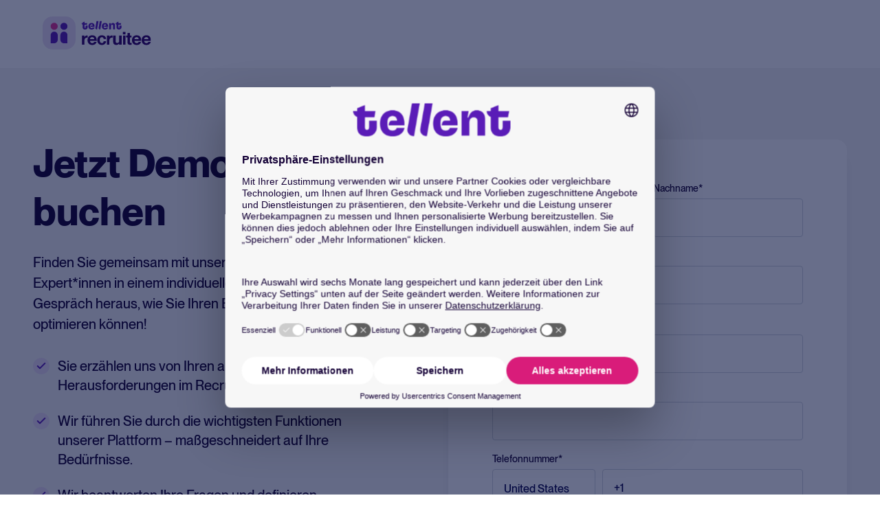

--- FILE ---
content_type: text/html; charset=UTF-8
request_url: https://recruitee.com/de/demo
body_size: 10082
content:
<!doctype html><html lang="de"><head>
  <meta charset="utf-8">
  <title>Buchen Sie eine Demo | Tellent Recruitee</title>
  
  <link rel="shortcut icon" href="https://recruitee.com/hubfs/Tellent_fav%20icon_50x50.png">
  
  <meta name="description" content="">
  
  
  

  
  
  
  
  
  <link rel="preload" as="style" href="https://recruitee.com/hubfs/hub_generated/template_assets/1/197198216730/1768825227513/template_main.min.css" fetchpriority="high">
  <meta name="viewport" content="width=device-width, initial-scale=1">

    <script src="/hs/hsstatic/jquery-libs/static-1.1/jquery/jquery-1.7.1.js"></script>
<script>hsjQuery = window['jQuery'];</script>
    <meta property="og:description" content="">
    <meta property="og:title" content="Buchen Sie eine Demo | Tellent Recruitee">
    <meta name="twitter:description" content="">
    <meta name="twitter:title" content="Buchen Sie eine Demo | Tellent Recruitee">

    

    
    <style>
a.cta_button{-moz-box-sizing:content-box !important;-webkit-box-sizing:content-box !important;box-sizing:content-box !important;vertical-align:middle}.hs-breadcrumb-menu{list-style-type:none;margin:0px 0px 0px 0px;padding:0px 0px 0px 0px}.hs-breadcrumb-menu-item{float:left;padding:10px 0px 10px 10px}.hs-breadcrumb-menu-divider:before{content:'›';padding-left:10px}.hs-featured-image-link{border:0}.hs-featured-image{float:right;margin:0 0 20px 20px;max-width:50%}@media (max-width: 568px){.hs-featured-image{float:none;margin:0;width:100%;max-width:100%}}.hs-screen-reader-text{clip:rect(1px, 1px, 1px, 1px);height:1px;overflow:hidden;position:absolute !important;width:1px}
</style>

<link rel="stylesheet" href="https://recruitee.com/hubfs/hub_generated/template_assets/1/197195174670/1768550726710/template_style.min.css">
<link rel="stylesheet" href="https://recruitee.com/hubfs/hub_generated/template_assets/1/197198216776/1768550726244/template_style.css">
<link rel="stylesheet" href="https://recruitee.com/hubfs/hub_generated/template_assets/1/197198216730/1768825227513/template_main.min.css">
<link class="hs-async-css" rel="preload" href="https://recruitee.com/hubfs/hub_generated/template_assets/1/197193723278/1768550726894/template_layout.min.css" as="style" onload="this.onload=null;this.rel='stylesheet'">
<noscript><link rel="stylesheet" href="https://recruitee.com/hubfs/hub_generated/template_assets/1/197193723278/1768550726894/template_layout.min.css"></noscript>
<link rel="stylesheet" href="https://recruitee.com/hubfs/hub_generated/module_assets/1/197195403699/1764148875613/module_tellent_form-with-content.min.css">
<link rel="stylesheet" href="https://recruitee.com/hubfs/hub_generated/template_assets/1/197198216770/1768550726953/template_splide.min.css">
    

    
    <link rel="canonical" href="https://recruitee.com/de/demo">

<!-- Google Tag Manager -->
  <script>(function(w,d,s,l,i){w[l]=w[l]||[];w[l].push({'gtm.start':
  new Date().getTime(),event:'gtm.js'});var f=d.getElementsByTagName(s)[0],
  j=d.createElement(s),dl=l!='dataLayer'?'&l='+l:'';j.async=true;j.src=
  'https://tagging-server.recruitee.com/uvl1bpdixcw2bmg.js?awl='+i.replace(/^GTM-/, '')+dl;f.parentNode.insertBefore(j,f);
  })(window,document,'script','dataLayer','GTM-NTG8GWLW');</script>
  <!-- End Google Tag Manager -->
  <link rel="icon" type="image/png" href="https://recruitee.com/hubfs/recruitee_fav.png">
<!-- Trustpilot Verificatie -->

<meta property="og:url" content="https://recruitee.com/de/demo">
<meta name="twitter:card" content="summary">
<meta http-equiv="content-language" content="de">
<link rel="alternate" hreflang="de" href="https://recruitee.com/de/demo">
<link rel="alternate" hreflang="en" href="https://recruitee.com/demo">
<link rel="alternate" hreflang="fr" href="https://recruitee.com/fr/demo">
<link rel="alternate" hreflang="nl" href="https://recruitee.com/nl/demo">






<meta name="generator" content="HubSpot"></head>

<body>
  <div class="body-wrapper   hs-content-id-197592916151 hs-site-page page ">
     <div data-global-resource-path="Tellent_Theme_V3/bright/templates/partials/header-simple.html"><div id="hs_cos_wrapper_icons" class="hs_cos_wrapper hs_cos_wrapper_widget hs_cos_wrapper_type_module" style="" data-hs-cos-general-type="widget" data-hs-cos-type="module"><svg xmlns="http://www.w3.org/2000/svg" xmlns:xlink="http://www.w3.org/1999/xlink" style="display:none"><defs><style>.cls-1{fill-rule:evenodd}</style></defs><symbol id="arrow-down" viewbox="0 0 10.326 14.685"><path d="M10.171 9.889a.521.521 0 00-.733-.74L5.686 12.9V.518A.516.516 0 005.167 0a.521.521 0 00-.526.518V12.9L.9 9.149a.531.531 0 00-.74 0 .519.519 0 000 .74L4.8 14.53a.51.51 0 00.733 0z" /></symbol><symbol id="arrow-left-small" viewbox="0 0 20 20"><path d="M15.335 9.335h-9.05l3.282-3.224a.624.624 0 000-.915.651.651 0 00-.931 0L4.2 9.553a.624.624 0 000 .915l4.436 4.358c.133.13.31.174.488.174.177 0 .355-.044.488-.174a.624.624 0 000-.915l-3.283-3.225h9.006a.676.676 0 00.665-.653c0-.349-.31-.698-.665-.698z" fill="#140032" /></symbol><symbol id="arrow-left" viewbox="0 0 31.5 22.1"><path d="M10.3 21.8c.4.4 1.2.4 1.6 0 .4-.4.4-1.1 0-1.5l-8-8h26.5c.6 0 1.1-.5 1.1-1.1 0-.6-.5-1.1-1.1-1.1H3.8l8-8c.4-.4.4-1.1 0-1.6-.4-.4-1.1-.4-1.6 0l-10 10c-.4.4-.4 1.1 0 1.5l10.1 9.8z" /></symbol><symbol id="arrow-right-black" viewbox="0 0 13.53 11.47"><path d="M.75 4.98h10.2l-3.7-3.7c-.3-.3-.3-.75 0-1.05.3-.3.75-.3 1.05 0l5 5c.3.3.3.75 0 1.05l-5 5c-.15.15-.35.2-.55.2s-.4-.05-.55-.2c-.3-.3-.3-.75 0-1.05l3.7-3.7H.75c-.4 0-.75-.35-.75-.75s.35-.8.75-.8z" /></symbol><symbol id="arrow-right-small" viewbox="0 0 20 20"><path d="M4.665 9.335h9.05l-3.283-3.224a.624.624 0 010-.915.651.651 0 01.932 0L15.8 9.553a.624.624 0 010 .915l-4.436 4.358c-.133.13-.31.174-.488.174-.177 0-.355-.044-.488-.174a.624.624 0 010-.915l3.283-3.225H4.665A.676.676 0 014 10.033c0-.349.31-.698.665-.698z" fill="#140032" /></symbol><symbol id="arrow-right" viewbox="0 0 10 8.02"><path d="M.57 4.54h7.49L5.28 7.11c-.22.21-.22.54 0 .75s.58.21.8 0l3.75-3.47c.22-.21.22-.54 0-.74L6.09.16a.587.587 0 00-.8 0c-.22.21-.22.54 0 .74l2.77 2.58H.57c-.31 0-.57.24-.57.53s.26.53.57.53z" /></symbol><symbol id="arrow-up" viewbox="0 0 17.779 25.285"><path d="M.267 8.258a.9.9 0 001.261 1.274L7.99 3.071v21.322a.888.888 0 00.893.892.9.9 0 00.9-.892V3.071l6.449 6.461a.915.915 0 001.274 0 .893.893 0 000-1.274L9.515.267a.878.878 0 00-1.261 0z" /></symbol><symbol id="check" viewbox="0 0 32 32"><path d="M27 4L12 19l-7-7-5 5 12 12L32 9z" /></symbol><symbol id="checkmark-bold" viewbox="0 0 12.66 9.33"><path d="M4.33 9.33c-.26 0-.51-.1-.71-.29L.29 5.71A.996.996 0 111.7 4.3l2.62 2.62L10.95.29a.996.996 0 111.41 1.41L5.03 9.03c-.2.2-.45.29-.71.29z" /></symbol><symbol id="checkmark" viewbox="0 0 18 13"><path d="M6 13c-.26 0-.51-.1-.71-.29l-5-5A.996.996 0 111.7 6.3l4.29 4.29L16.29.29A.996.996 0 1117.7 1.7L6.71 12.71c-.2.2-.45.29-.71.29z" /></symbol><symbol id="chevron-down-bold" viewbox="0 0 10 6"><path d="M5 6c-.26 0-.51-.1-.71-.29l-4-4C-.1 1.32-.1.68.29.29s1.03-.39 1.42 0L5 3.58 8.29.29A.996.996 0 119.7 1.7l-4 4c-.2.2-.45.29-.71.29z" /></symbol><symbol id="chevron-down-small" viewbox="0 0 18 10"><path d="M9 10c-.26 0-.51-.1-.71-.29l-8-8C-.1 1.32-.1.68.29.29s1.03-.39 1.42 0L9 7.58 16.29.29A.996.996 0 1117.7 1.7l-8 8c-.2.2-.45.29-.71.29z" /></symbol><symbol id="chevron-down" viewbox="0 0 9.5 5.5"><path d="M4.75 5.5c-.19 0-.38-.07-.53-.22l-4-4C-.07.99-.07.51.22.22s.77-.29 1.06 0l3.47 3.47L8.22.22c.29-.29.77-.29 1.06 0s.29.77 0 1.06l-4 4c-.15.15-.34.22-.53.22z" /></symbol><symbol id="chevron-left" viewbox="0 0 20 20"><path d="M13.891 17.418c.268.272.268.709 0 .979s-.701.271-.969 0l-7.83-7.908a.697.697 0 010-.979l7.83-7.908c.268-.27.701-.27.969 0s.268.709 0 .979L6.75 10l7.141 7.418z" /></symbol><symbol id="chevron-right" viewbox="0 0 20 20"><path d="M13.25 10L6.109 2.58a.697.697 0 010-.979.68.68 0 01.969 0l7.83 7.908a.697.697 0 010 .979l-7.83 7.908c-.268.271-.701.27-.969 0s-.268-.707 0-.979L13.25 10z" /></symbol><symbol id="chevron-up" viewbox="0 0 10 7"><path d="M1 5.5l4-4 4 4" stroke="#140032" stroke-width="2" stroke-linecap="round" stroke-linejoin="round" /></symbol><symbol id="close" viewbox="0 0 16.14 16.14"><path d="M1 16.14c-.26 0-.51-.1-.71-.29a.996.996 0 010-1.41L14.43.29a.996.996 0 111.41 1.41L1.71 15.85c-.2.2-.45.29-.71.29z" /><path d="M15.14 16.14c-.26 0-.51-.1-.71-.29L.29 1.71C-.1 1.32-.1.68.29.29s1.03-.39 1.42 0l14.14 14.14a.996.996 0 01-.71 1.7z" /></symbol><symbol id="facebook" viewbox="0 0 8.33 16.45"><path d="M8.33 0v3.29H6.66c-.57 0-.83.67-.83 1.23v2.06h2.5v3.29h-2.5v6.58H2.5V9.87H0V6.58h2.5V3.29C2.5 1.47 3.99 0 5.83 0h2.5z" style="isolation:isolate" fill-rule="evenodd" opacity=".9" /></symbol><symbol id="filter" viewbox="0 0 18 16.01"><path d="M10.6 16.01c-.15 0-.3-.03-.44-.1l-3.2-1.56c-.34-.17-.56-.52-.56-.9V8.73L.25 1.66A1.002 1.002 0 011 0h16c.55 0 1 .45 1 1 0 .25-.09.48-.25.67l-6.16 7.08v6.27c0 .34-.18.67-.47.85-.16.1-.35.15-.53.15zm-2.2-3.18l1.2.58V8.37c0-.24.09-.47.25-.66L14.82 2H3.19l4.96 5.7c.16.18.25.42.25.66v4.47z" /></symbol><symbol id="form-error" viewbox="0 0 24 24"><path d="M12.984 12.984v-6h-1.969v6h1.969zm0 4.032V15h-1.969v2.016h1.969zm-.984-15c5.531 0 9.984 4.453 9.984 9.984S17.531 21.984 12 21.984 2.016 17.531 2.016 12 6.469 2.016 12 2.016z" /></symbol><symbol id="form-success" viewbox="0 0 24 24"><path d="M9.984 17.016l9-9-1.406-1.453-7.594 7.594-3.563-3.563L5.015 12zm2.016-15c5.531 0 9.984 4.453 9.984 9.984S17.531 21.984 12 21.984 2.016 17.531 2.016 12 6.469 2.016 12 2.016z" /></symbol><symbol id="globe" viewbox="0 0 18.98 19.01"><path d="M9.49 19.01c-1.3 0-2.53-.25-3.68-.75s-2.16-1.18-3.02-2.04A9.697 9.697 0 01.75 13.2C.25 12.04 0 10.81 0 9.51s.25-2.54.75-3.7c.5-1.15 1.18-2.16 2.04-3.02S4.66 1.25 5.81.75 8.19 0 9.49 0s2.54.25 3.69.75 2.15 1.18 3.01 2.04c.86.86 1.54 1.87 2.04 3.02s.75 2.38.75 3.7-.25 2.53-.75 3.69a9.582 9.582 0 01-2.04 3.02c-.86.86-1.86 1.54-3.01 2.04s-2.38.75-3.69.75zm0-1.52c.51-.68.94-1.36 1.29-2.05s.63-1.44.85-2.26H7.35c.23.84.52 1.61.86 2.3s.77 1.36 1.28 2.01zm-1.94-.28c-.38-.55-.73-1.18-1.03-1.88-.3-.7-.54-1.42-.71-2.15H2.42a7.859 7.859 0 002.12 2.62 7.02 7.02 0 003.01 1.41zm3.87 0a7.26 7.26 0 003.01-1.41c.89-.71 1.59-1.58 2.12-2.62h-3.39c-.2.74-.45 1.46-.76 2.16-.3.7-.63 1.32-.98 1.87zM1.8 11.68h3.71c-.06-.37-.11-.74-.14-1.09-.03-.36-.04-.72-.04-1.08s.01-.72.04-1.08c.03-.36.07-.72.14-1.09H1.8c-.1.34-.17.69-.22 1.06-.05.37-.08.74-.08 1.11s.03.75.08 1.11c.05.37.12.72.22 1.06zm5.21 0h4.96c.06-.37.11-.73.14-1.08.03-.35.04-.71.04-1.09s-.01-.74-.04-1.09-.07-.71-.14-1.08H7.01c-.06.37-.11.73-.14 1.08-.03.35-.04.71-.04 1.09s.01.74.04 1.09c.03.35.07.71.14 1.08zm6.46 0h3.71c.1-.34.17-.69.22-1.06s.08-.74.08-1.11-.03-.75-.08-1.11c-.05-.37-.12-.72-.22-1.06h-3.71c.06.37.11.74.14 1.09.03.36.04.72.04 1.08s-.01.72-.04 1.08-.07.72-.14 1.09zm-.31-5.84h3.39a7.878 7.878 0 00-2.11-2.62 7.33 7.33 0 00-3.02-1.42c.38.58.72 1.22 1.02 1.91s.54 1.4.72 2.13zm-5.81 0h4.28c-.23-.84-.52-1.61-.87-2.31s-.77-1.37-1.26-2c-.49.63-.91 1.29-1.26 2-.35.7-.64 1.47-.87 2.31h-.02zm-4.93 0h3.39c.18-.73.42-1.44.72-2.13s.64-1.33 1.02-1.91c-1.15.26-2.16.73-3.03 1.43-.87.7-1.57 1.57-2.1 2.61z" /></symbol><symbol id="help" viewbox="0 0 16.67 16.67"><path d="M8.29 13.33c.29 0 .54-.1.74-.3.2-.2.3-.45.3-.74s-.1-.54-.3-.74c-.2-.2-.45-.3-.74-.3s-.54.1-.74.3c-.2.2-.3.45-.3.74s.1.54.3.74c.2.2.45.3.74.3zm.04 3.34c-1.15 0-2.24-.22-3.25-.66-1.01-.44-1.9-1.03-2.65-1.78S1.09 12.6.65 11.58c-.44-1.01-.66-2.1-.66-3.25s.22-2.24.66-3.25c.44-1.01 1.03-1.9 1.78-2.65S4.06 1.09 5.08.65c1.01-.44 2.1-.66 3.25-.66s2.24.22 3.25.66c1.01.44 1.9 1.03 2.65 1.78s1.34 1.63 1.78 2.65c.44 1.01.66 2.1.66 3.25s-.22 2.24-.66 3.25c-.44 1.01-1.03 1.9-1.78 2.65s-1.63 1.34-2.65 1.78c-1.01.44-2.1.66-3.25.66zm0-1.67c1.86 0 3.44-.65 4.73-1.94C14.35 11.77 15 10.19 15 8.33s-.65-3.44-1.94-4.73c-1.29-1.29-2.87-1.94-4.73-1.94S4.89 2.31 3.6 3.6C2.31 4.89 1.66 6.47 1.66 8.33s.65 3.44 1.94 4.73C4.89 14.35 6.47 15 8.33 15zm.09-10.25c.35 0 .65.11.91.33.26.22.39.5.39.83 0 .31-.09.58-.28.81-.19.24-.4.46-.64.67-.32.28-.6.58-.84.92-.24.33-.36.71-.36 1.12 0 .19.07.36.22.49s.32.2.51.2c.21 0 .39-.07.53-.21.15-.14.24-.31.28-.52.06-.29.18-.55.38-.78.19-.23.4-.45.62-.66.32-.31.59-.64.82-1 .23-.36.34-.76.34-1.21 0-.71-.29-1.29-.86-1.74-.58-.45-1.25-.68-2.01-.68-.53 0-1.03.11-1.51.33-.48.22-.84.56-1.09 1.02-.1.17-.13.34-.09.53.03.19.13.33.28.43.19.11.4.15.6.1a.83.83 0 00.52-.35c.15-.21.34-.37.57-.48.23-.11.47-.17.72-.17z" /></symbol><symbol id="instagram" viewbox="0 0 15.98 15.89"><path d="M8 1.44c2.13 0 2.39 0 3.23.05.51 0 1.01.1 1.48.27.35.13.66.33.92.59.27.26.47.57.6.91.18.47.27.97.28 1.47.04.84.05 1.09.05 3.21s0 2.37-.05 3.21c0 .5-.1 1-.28 1.47a2.624 2.624 0 01-1.52 1.5c-.47.18-.98.27-1.48.27-.84.04-1.1.05-3.23.05s-2.39 0-3.23-.05c-.51 0-1.01-.1-1.48-.27-.35-.13-.66-.33-.92-.6-.27-.26-.47-.57-.6-.91-.18-.47-.27-.97-.28-1.47-.04-.84-.05-1.09-.05-3.21s0-2.37.05-3.21c0-.5.1-1 .28-1.47.13-.34.33-.66.6-.91.26-.26.57-.47.92-.6.47-.18.98-.27 1.48-.27.84-.04 1.1-.05 3.23-.05M8 .01c-2.17 0-2.44 0-3.3.05-.66.01-1.32.14-1.94.37-.53.2-1.02.51-1.42.92-.41.4-.72.88-.92 1.41a5.79 5.79 0 00-.37 1.92C.01 5.53 0 5.8 0 7.95s0 2.42.05 3.27c0 .66.14 1.31.37 1.92.2.53.51 1.01.92 1.41.4.4.88.72 1.42.92.62.23 1.28.36 1.94.37.85.04 1.12.05 3.29.05s2.44 0 3.3-.05c.66-.01 1.32-.14 1.94-.37.53-.2 1.01-.52 1.41-.92.4-.4.72-.88.92-1.41.23-.62.36-1.27.37-1.93.04-.85.05-1.12.05-3.27s0-2.42-.05-3.27c-.01-.66-.14-1.31-.37-1.92-.2-.53-.51-1.01-.92-1.41-.4-.4-.88-.72-1.41-.92-.62-.23-1.28-.36-1.94-.37C10.44.01 10.16 0 7.99 0H8z" /><path d="M8 3.87c-.81 0-1.6.24-2.28.69-.67.45-1.2 1.08-1.51 1.83-.31.74-.39 1.56-.23 2.35s.55 1.52 1.12 2.09c.57.57 1.3.96 2.1 1.11.8.16 1.62.08 2.37-.23s1.39-.83 1.84-1.5.69-1.46.69-2.26c0-.53-.11-1.06-.31-1.56-.21-.49-.51-.94-.89-1.32s-.83-.68-1.33-.88c-.5-.2-1.03-.31-1.57-.31zm0 6.72c-.53 0-1.04-.16-1.48-.45s-.78-.7-.98-1.19a2.67 2.67 0 01-.15-1.53 2.652 2.652 0 012.09-2.07c.52-.1 1.05-.05 1.54.15s.9.54 1.2.97c.29.43.45.95.45 1.47a2.642 2.642 0 01-2.66 2.64H8zM12.26 4.66c.53 0 .96-.43.96-.95s-.43-.95-.96-.95-.96.43-.96.95.43.95.96.95z" /></symbol><symbol id="linkedin" viewbox="0 0 14.64 14"><path class="cls-1" d="M3.32 14V4.55H.19V14h3.14-.01zM1.75 3.26c1.09 0 1.77-.73 1.77-1.63C3.5.7 2.84 0 1.77 0S0 .71 0 1.63s.68 1.63 1.73 1.63h.02zM5.06 14H8.2V8.72c0-.28.02-.56.1-.77.23-.56.74-1.15 1.61-1.15 1.13 0 1.59.87 1.59 2.14v5.05h3.14V8.57c0-2.9-1.55-4.25-3.61-4.25-1.69 0-2.43.95-2.85 1.59h.02V4.54H5.06c.04.89 0 9.45 0 9.45z" /></symbol><symbol id="min" viewbox="0 0 18.97 2"><path d="M17.97 2H1c-.55 0-1-.45-1-1s.45-1 1-1h16.97c.55 0 1 .45 1 1s-.45 1-1 1z" /></symbol><symbol id="plus" viewbox="0 0 18.97 18.97"><path d="M9.49 18.97c-.55 0-1-.45-1-1v-7.48H1c-.55 0-1-.45-1-1s.45-1 1-1h7.49V1c0-.55.45-1 1-1s1 .45 1 1v7.49h7.48c.55 0 1 .45 1 1s-.45 1-1 1h-7.48v7.48c0 .55-.45 1-1 1z" /></symbol><symbol id="question" viewbox="0 0 16.68 16.68"><path d="M8.3 13.34c.29 0 .54-.1.74-.3s.3-.45.3-.74-.1-.54-.3-.74-.45-.3-.74-.3-.54.1-.74.3-.3.45-.3.74.1.54.3.74c.2.2.45.3.74.3zm.04 3.34c-1.15 0-2.24-.22-3.25-.66-1.01-.44-1.9-1.03-2.65-1.78S1.1 12.61.66 11.59C.22 10.58 0 9.49 0 8.34S.22 6.1.66 5.09c.44-1.01 1.03-1.9 1.78-2.65S4.07 1.1 5.09.66C6.1.22 7.19 0 8.34 0s2.24.22 3.25.66c1.01.44 1.9 1.03 2.65 1.78s1.34 1.63 1.78 2.65c.44 1.01.66 2.1.66 3.25s-.22 2.24-.66 3.25c-.44 1.01-1.03 1.9-1.78 2.65s-1.63 1.34-2.65 1.78c-1.01.44-2.1.66-3.25.66zm0-1.67c1.86 0 3.44-.65 4.73-1.94 1.29-1.29 1.94-2.87 1.94-4.73s-.65-3.44-1.94-4.73c-1.29-1.29-2.87-1.94-4.73-1.94s-3.44.65-4.73 1.94-1.94 2.87-1.94 4.73.65 3.44 1.94 4.73c1.29 1.29 2.87 1.94 4.73 1.94zm.09-10.25c.35 0 .65.11.91.33s.39.5.39.83c0 .31-.09.58-.28.81-.19.24-.4.46-.64.67-.32.28-.6.58-.84.92-.24.33-.36.71-.36 1.12 0 .19.07.36.22.49s.32.2.51.2c.21 0 .39-.07.53-.21.15-.14.24-.31.28-.52.06-.29.18-.55.38-.78.19-.23.4-.45.62-.66.32-.31.59-.64.82-1s.34-.76.34-1.21c0-.71-.29-1.29-.86-1.74-.58-.45-1.25-.68-2.01-.68-.53 0-1.03.11-1.51.33-.48.22-.84.56-1.09 1.02-.1.17-.13.34-.09.53.03.19.13.33.28.43.19.11.4.15.6.1a.83.83 0 00.52-.35c.15-.21.34-.37.57-.48s.47-.17.72-.17v.02z" /></symbol><symbol id="quote" viewbox="0 0 42.99 40"><path d="M9.83 40c-3.28 0-5.73-1.09-7.37-3.28C.82 34.44 0 31.58 0 28.12c.09-2.46.59-5.28 1.5-8.46.91-3.28 2.23-6.6 3.96-9.97C7.28 6.32 9.51 3.09 12.15 0l3.96 3.14c-1.36 1.64-2.64 3.69-3.82 6.14a47.935 47.935 0 00-3 7.65c-.73 2.73-1.14 5.37-1.23 7.92.55-.18 1.09-.32 1.64-.41s1.09-.14 1.64-.14c2 0 3.68.68 5.05 2.05 1.36 1.27 2 3 1.91 5.19 0 2.55-.82 4.6-2.46 6.14C14.2 39.23 12.2 40 9.83 40zm24.56 0c-3.18 0-5.64-1.09-7.37-3.28-1.64-2.28-2.41-5.14-2.32-8.6.09-2.46.55-5.28 1.36-8.46.91-3.28 2.27-6.6 4.09-9.97S34.2 3.09 36.84 0l3.96 3.14c-1.36 1.64-2.68 3.69-3.96 6.14a47.935 47.935 0 00-3 7.65c-.73 2.73-1.09 5.37-1.09 7.92a13.3 13.3 0 011.5-.41c.55-.09 1.14-.14 1.77-.14 1.91 0 3.55.68 4.91 2.05 1.46 1.27 2.14 3 2.05 5.19 0 2.55-.86 4.6-2.59 6.14-1.64 1.55-3.64 2.32-6.01 2.32h.01z" /></symbol><symbol id="search" viewbox="0 0 19.6 19.6"><path d="M18.6 19.6c-.2 0-.5-.1-.7-.3l-3.6-3.6c-1.5 1.2-3.4 1.9-5.5 1.9-4.9 0-8.8-4-8.8-8.8S4 0 8.8 0s8.8 4 8.8 8.8c0 2.1-.7 4-1.9 5.5l3.6 3.6c.4.4.4 1 0 1.4-.2.2-.4.3-.7.3zM8.8 2C5 2 1.9 5.1 1.9 8.9s3.1 6.9 6.9 6.9c1.8 0 3.5-.7 4.7-1.9l.1-.1.1-.1c1.2-1.2 1.9-2.9 1.9-4.7.1-4-3-7-6.8-7z" /></symbol><symbol id="share-link" viewbox="0 0 16 7.9"><path d="M1.52 3.95C1.52 2.6 2.63 1.5 4 1.5h3.2V0H4C1.79 0 0 1.77 0 3.95S1.79 7.9 4 7.9h3.2V6.4H4c-1.37 0-2.48-1.1-2.48-2.45zm3.28.78h6.4V3.15H4.8v1.58zM12 0H8.8v1.5H12c1.37 0 2.48 1.1 2.48 2.45S13.37 6.4 12 6.4H8.8v1.5H12c2.21 0 4-1.77 4-3.95S14.21 0 12 0z" /></symbol><symbol id="share" viewbox="0 0 16 7.89"><path d="M1.52 3.95C1.52 2.6 2.63 1.5 4 1.5h3.2V0H4C1.79 0 0 1.77 0 3.95S1.79 7.9 4 7.9h3.2V6.4H4c-1.37 0-2.48-1.1-2.48-2.45zm3.28.78h6.4V3.15H4.8v1.58zM12 0H8.8v1.5H12c1.37 0 2.48 1.1 2.48 2.45S13.37 6.4 12 6.4H8.8v1.5H12c2.21 0 4-1.77 4-3.95S14.21 0 12 0z" /></symbol><symbol id="spinner" viewbox="0 0 338.92 338.92"><path d="M1.144 194.46c4.573 31 17.578 59.389 36.613 82.648l28.459-28.428c-12.036-15.667-20.59-34.22-24.5-54.22H1.144zM62 96.2L33.349 67.58C14.839 92.223 2.867 121.46 0 154.46h40.204c2.488-22 10.187-41.3 21.796-58.26zm209.972 153.403l28.43 28.461c19.45-23.43 32.739-52.605 37.373-83.605h-40.572c-3.988 20.001-12.807 39.276-25.231 55.144zm5.332-211.846C252.749 17.662 222.46 4.291 189.46.463v40.341c22 3.368 42.285 12.341 59.299 25.412l28.545-28.459zm21.412 116.703h40.204c-2.904-33-15.158-63.005-34.08-87.833l-28.61 28.578c11.993 17.178 19.948 37.255 22.486 59.255zM189.46 298.116v40.341c30-3.541 58.739-15.244 82.228-32.886l-28.736-28.651c-15.757 10.785-34.492 18.203-53.492 21.196zm-122.669 6.723c23.506 17.914 51.669 29.854 82.669 33.539v-40.373c-20-3.125-38.345-10.744-54.145-21.775l-28.524 28.609zM89.549 66.948c17.031-13.334 36.911-22.52 59.911-26.033V.541c-34 3.982-63.706 17.596-88.255 37.976l28.344 28.431z" /></symbol><symbol id="twitter" viewbox="0 0 24 24"><path d="M18.2 2.2h3.3l-7.2 8.3 8.5 11.2h-6.7L11 14.9l-6 6.8H1.7l7.7-8.8L1.3 2.2h6.8l4.7 6.2 5.4-6.2zm-1.1 17.6h1.8L7.1 4.1h-2l12 15.7z" /></symbol><symbol id="whatsapp" viewbox="0 0 21 20"><path d="M10.436 0c-1.76 0-3.491.457-5.018 1.327A10.042 10.042 0 001.73 4.955a9.936 9.936 0 00-.078 9.953l-1.284 4.54a.43.43 0 00.227.507.44.44 0 00.3.032l4.777-1.173a10.147 10.147 0 0012.474-2.37 9.97 9.97 0 002.069-4.009 9.92 9.92 0 00.085-4.502 9.965 9.965 0 00-1.914-4.083 10.066 10.066 0 00-3.527-2.836A10.152 10.152 0 0010.436 0zm5.072 13.529a2.651 2.651 0 01-1.747 1.205 3.628 3.628 0 01-1.631-.1 15.247 15.247 0 01-1.476-.534 11.461 11.461 0 01-4.422-3.828A4.876 4.876 0 015.175 7.65a2.807 2.807 0 01.906-2.115.957.957 0 01.69-.317c.173 0 .345 0 .5.009.155.009.373-.06.583.435.21.495.733 1.755.8 1.884a.46.46 0 01.022.445 1.706 1.706 0 01-.259.423c-.13.148-.272.33-.388.444-.116.115-.264.264-.114.518a7.649 7.649 0 001.438 1.754 7.11 7.11 0 002.081 1.258c.259.127.41.106.561-.063.151-.17.647-.741.819-.992.172-.251.345-.211.583-.127.238.084 1.51.694 1.769.824.259.13.431.19.5.298.068.407.013.825-.158 1.2z" fill="#023545" /></symbol><symbol id="x" viewbox="0 0 15.99 16.24"><path d="M9.52 6.87L15.48 0h-1.41L8.9 5.97 4.76 0H0l6.25 9.03L0 16.24h1.41l5.46-6.3 4.36 6.3h4.76L9.51 6.88h.01zM7.59 9.11l-.63-.9-5.04-7.15h2.17l4.06 5.77.63.9 5.28 7.5h-2.17L7.58 9.11h.01z" /></symbol><symbol id="youtube" viewbox="0 0 16.32 11.42"><path d="M16.18 2.45s-.14-1.16-.68-1.63c-.61-.68-1.29-.68-1.63-.68C11.56 0 8.16 0 8.16 0s-3.4 0-5.71.14C2.11.21 1.43.21.82.82.34 1.3.14 2.45.14 2.45S0 3.74 0 5.1v1.22c0 1.29.14 2.65.14 2.65s.14 1.16.68 1.63c.61.68 1.43.61 1.77.68 1.29.14 5.57.14 5.57.14s3.4 0 5.71-.2c.34-.07 1.02-.07 1.63-.68.48-.48.68-1.63.68-1.63s.14-1.29.14-2.65V5.04c0-1.29-.14-2.59-.14-2.59zM6.47 7.83V3.27l4.42 2.31-4.42 2.25z" /></symbol></svg></div>

<div id="hs_cos_wrapper_page-header" class="hs_cos_wrapper hs_cos_wrapper_widget hs_cos_wrapper_type_module" style="" data-hs-cos-general-type="widget" data-hs-cos-type="module">

<section class="c-simple-header">
  <div class="o-container">
    <div class="u-squeeze u-squeeze--xxl">
      <div class="c-simple-header__container">
        <a href="https://recruitee.com/de/" class="c-simple-header__logo-link">
          <img class="c-simple-header__logo" src="https://recruitee.com/hubfs/raw_assets/public/Tellent_Theme_V3/bright/templates/assets/logo/tellent-logo.svg" alt="" title="Back to home">
        </a>
      </div>
    </div>
  </div>
</section></div></div>
    
  <main id="main-content" class="body-container-wrapper">
    <div class="container-fluid body-container body-container--demo">
<div class="row-fluid-wrapper">
<div class="row-fluid">
<div class="span12 widget-span widget-type-cell " style="" data-widget-type="cell" data-x="0" data-w="12">

<div class="row-fluid-wrapper row-depth-1 row-number-1 dnd-section">
<div class="row-fluid ">
<div class="span12 widget-span widget-type-custom_widget dnd-module" style="" data-widget-type="custom_widget" data-x="0" data-w="12">
<div id="hs_cos_wrapper_body_dnd_area-module-1" class="hs_cos_wrapper hs_cos_wrapper_widget hs_cos_wrapper_type_module" style="" data-hs-cos-general-type="widget" data-hs-cos-type="module">


<section class="c-form-with-content  u-bg-color--neutral-100  u-pad--top-xxxl u-pad--bot-xxl u-pad-t--top-xxl u-pad-t--bot-none u-pad-m--top-xl u-pad-m--bot-none   ">
  <div class="o-container">
    <div class="u-squeeze u-squeeze--xxl">
      <div class="c-form-with-content__container u-flex u-flex-sb">
        <div class="c-form-with-content__content-container">
          <div class="c-form-with-content__content c-form-with-content__content--checkmarks">
            

            
              <h1>Jetzt Demo buchen</h1>
<p>Finden Sie gemeinsam mit unseren Produkt-Expert*innen in einem individuellen 30-minütigen Gespräch heraus, wie Sie Ihren Einstellungsprozess optimieren können!</p>
<ul>
<li>
<div>Sie erzählen uns von Ihren aktuellen Herausforderungen im Recruiting.</div>
</li>
<li>
<div>Wir führen Sie durch die wichtigsten Funktionen unserer Plattform – maßgeschneidert auf Ihre Bedürfnisse.</div>
</li>
<li>
<div>Wir beantworten Ihre Fragen und definieren gemeinsam die nächsten Schritte.</div>
</li>
</ul>
<p>&nbsp;</p>
            
          </div>

          
            <div class="c-form-with-content__image-container">
              
                <p class="c-form-with-content__image-content">
                  Über 7.000 Unternehmen vertrauen uns
                </p>
              

              <img src="https://recruitee.com/hubfs/2025-Recruitee.com_Review%20badges/Demo%20loved%20by%20customers%20worldwide.svg" alt="Demo loved by customers worldwide" class="c-form-with-content__image">
            </div>
          
        </div>

        <div class="c-form-with-content__form-container">
          <div class="c-form-with-content__form">
            

            <span id="hs_cos_wrapper_body_dnd_area-module-1_form" class="hs_cos_wrapper hs_cos_wrapper_widget hs_cos_wrapper_type_form" style="" data-hs-cos-general-type="widget" data-hs-cos-type="form"><h3 id="hs_cos_wrapper_body_dnd_area-module-1_form_title" class="hs_cos_wrapper form-title" data-hs-cos-general-type="widget_field" data-hs-cos-type="text"></h3>

<div id="hs_form_target_body_dnd_area-module-1_form"></div>









</span>

            
              <div class="c-form-with-content__form-subtitle">
                Diese Seite wird von reCAPTCHA geschützt und Google <a href="https://policies.google.com/privacy?hl=de" target="_blank">Datenschutz</a> und <a href="https://policies.google.com/terms?hl=de" target="_blank">AGBs</a> gelten.
              </div>
            
          </div>
        </div>
      </div>
    </div>
  </div>
</section></div>

</div><!--end widget-span -->
</div><!--end row-->
</div><!--end row-wrapper -->

<div class="row-fluid-wrapper row-depth-1 row-number-2 dnd-section">
<div class="row-fluid ">
<div class="span12 widget-span widget-type-custom_widget dnd-module" style="" data-widget-type="custom_widget" data-x="0" data-w="12">
<div id="hs_cos_wrapper_body_dnd_area-module-2" class="hs_cos_wrapper hs_cos_wrapper_widget hs_cos_wrapper_type_module" style="" data-hs-cos-general-type="widget" data-hs-cos-type="module">







<section class="c-testimonial-slider js-splide-slider  u-bg-color--neutral-100  u-pad--top-l u-pad--bot-none u-pad-t--top-l u-pad-t--bot-none u-pad-m--top-m u-pad-m--bot-none u-text-align--left-d u-text-align--left-m " data-autoplay="false" data-dots="false" data-arrows="false" data-infinite="slide">
  <div class="c-testimonial-slider__wrapper c-testimonial-slider__wrapper--hide-padding u-squeeze u-squeeze--xxl  u-bg-color--neutral-100 u-text-color--ink         ">
    <div class="c-testimonial-slider__content-wrapper u-flex">
      <div class="c-testimonial-slider__content-container">
        <div class="o-container">
          <div class="u-squeeze u-squeeze--xxl">
            <div class="c-testimonial-slider__content u-squeeze u-squeeze--xxl u-squeeze--left">
              <h2>Join 181,000 users around the world and make your hiring easier</h2>
            </div>

            
          </div>
        </div>
      </div>

      <div class="c-testimonial-slider__testimonial-wrapper c-testimonial-slider__testimonial-wrapper--hide-arrows c-testimonial-slider__testimonial-wrapper--single-slide">
        <div class="c-testimonial-slider__container">
          <div class="splide">
            <div class="splide__track">
              <ul class="splide__list">
                
                  
                    <li class="c-testimonial-slider__testimonial u-flex splide__slide 
                      
                          u-bg-color--white
                      ">

                      
                        <div class="c-testimonial-slider__image-container">
                          <img class="c-testimonial-slider__image" src="https://recruitee.com/hs-fs/hubfs/Amy%20Smith_picture.png?width=600&amp;name=Amy%20Smith_picture.png" alt="Amy Smith_picture"> 
                        </div>
                      

                      <div class="c-testimonial-slider__slide-content u-flex">
                        

                        
                          <div class="c-testimonial-slider__slide-text">
                            <div>The GDPR automations are brilliant. Automating consent requests and candidate deletion saves me 30 to 45 minutes every day.</div>
                          </div>
                        

                        
                          <div class="c-testimonial-slider__slide-author">
                            Amy Smith
                          </div>
                        

                        
                          <div class="c-testimonial-slider__slide-function">
                            Head of Talent at Framestore
                          </div>
                        
                      </div>
                    </li>
                  
                
              </ul>
            </div>
          </div>
        </div>

        
      </div>
    </div>
  </div>
</section></div>

</div><!--end widget-span -->
</div><!--end row-->
</div><!--end row-wrapper -->

<div class="row-fluid-wrapper row-depth-1 row-number-3 dnd-section">
<div class="row-fluid ">
<div class="span12 widget-span widget-type-cell dnd-column" style="" data-widget-type="cell" data-x="0" data-w="12">

<div class="row-fluid-wrapper row-depth-1 row-number-4 dnd-row">
<div class="row-fluid ">
<div class="span12 widget-span widget-type-custom_widget dnd-module" style="" data-widget-type="custom_widget" data-x="0" data-w="12">
<div id="hs_cos_wrapper_body_dnd_area-module-3" class="hs_cos_wrapper hs_cos_wrapper_widget hs_cos_wrapper_type_module" style="" data-hs-cos-general-type="widget" data-hs-cos-type="module">



<section class="c-logo-row  u-bg-color--neutral-100 u-text-color--ink u-pad--top-xl u-pad--bot-xxxxl u-pad-t--top-l u-pad-t--bot-xxxl u-pad-m--top-l u-pad-m--bot-l u-text-align--center-d u-text-align--center-m ">
  
    <div class="o-container">
      <div class="u-squeeze u-squeeze--xxl">
        <div class="c-logo-row__container">

          
            <div class="c-logo-row__caption">
              Weltweit vertrauen uns über 7000 Unternehmen
            </div>
          

          
        </div>

        <div class="c-logo-row__slider">
          <div class="c-logo-row__slide-track">
            
              <img class="c-logo-row__logo " src="https://recruitee.com/hubfs/raw_assets/public/Tellent_Theme_V3/bright/templates/assets/images/Staples.svg" alt="Staples">
            
              <img class="c-logo-row__logo " src="https://recruitee.com/hubfs/raw_assets/public/Tellent_Theme_V3/bright/templates/assets/images/Framestone.svg" alt="Framestore">
            
              <img class="c-logo-row__logo " src="https://recruitee.com/hubfs/raw_assets/public/Tellent_Theme_V3/bright/templates/assets/images/Bunq.svg" alt="Bunq">
            
              <img class="c-logo-row__logo " src="https://recruitee.com/hubfs/2025-Recruitee.com_Review%20badges/Customer%20logo_Transcom.svg" alt="Customer logo_Transcom">
            
              <img class="c-logo-row__logo " src="https://recruitee.com/hubfs/2025-Recruitee.com_Review%20badges/Customer%20logo_TaskHuman.svg" alt="Customer logo_TaskHuman">
            
              <img class="c-logo-row__logo " src="https://recruitee.com/hubfs/2025-Recruitee.com_Review%20badges/Customer%20logo_M%26S.svg" alt="Customer logo_M&amp;S">
            
              <img class="c-logo-row__logo " src="https://recruitee.com/hubfs/raw_assets/public/Tellent_Theme_V3/bright/templates/assets/images/Staples.svg" alt="Staples">
            
              <img class="c-logo-row__logo " src="https://recruitee.com/hubfs/raw_assets/public/Tellent_Theme_V3/bright/templates/assets/images/Framestone.svg" alt="Framestore">
            
              <img class="c-logo-row__logo " src="https://recruitee.com/hubfs/raw_assets/public/Tellent_Theme_V3/bright/templates/assets/images/Bunq.svg" alt="Bunq">
            
              <img class="c-logo-row__logo " src="https://recruitee.com/hs-fs/hubfs/raw_assets/public/Tellent_Theme_V3/bright/templates/assets/images/Transcom.jpg?width=200&amp;name=Transcom.jpg" alt="Transcom">
            
              <img class="c-logo-row__logo " src="https://recruitee.com/hs-fs/hubfs/raw_assets/public/Tellent_Theme_V3/bright/templates/assets/images/Taskhuman.jpg?width=200&amp;name=Taskhuman.jpg" alt="TaskHuman">
            
              <img class="c-logo-row__logo " src="https://recruitee.com/hs-fs/hubfs/raw_assets/public/Tellent_Theme_V3/bright/templates/assets/images/M%26S.jpg?width=200&amp;name=M&amp;S.jpg" alt="M&amp;S">
            
            
              <img class="c-logo-row__logo " src="https://recruitee.com/hubfs/raw_assets/public/Tellent_Theme_V3/bright/templates/assets/images/Staples.svg" alt="Staples">
            
              <img class="c-logo-row__logo " src="https://recruitee.com/hubfs/raw_assets/public/Tellent_Theme_V3/bright/templates/assets/images/Framestone.svg" alt="Framestore">
            
              <img class="c-logo-row__logo " src="https://recruitee.com/hubfs/raw_assets/public/Tellent_Theme_V3/bright/templates/assets/images/Bunq.svg" alt="Bunq">
            
              <img class="c-logo-row__logo " src="https://recruitee.com/hubfs/2025-Recruitee.com_Review%20badges/Customer%20logo_Transcom.svg" alt="Customer logo_Transcom">
            
              <img class="c-logo-row__logo " src="https://recruitee.com/hubfs/2025-Recruitee.com_Review%20badges/Customer%20logo_TaskHuman.svg" alt="Customer logo_TaskHuman">
            
              <img class="c-logo-row__logo " src="https://recruitee.com/hubfs/2025-Recruitee.com_Review%20badges/Customer%20logo_M%26S.svg" alt="Customer logo_M&amp;S">
            
              <img class="c-logo-row__logo " src="https://recruitee.com/hubfs/raw_assets/public/Tellent_Theme_V3/bright/templates/assets/images/Staples.svg" alt="Staples">
            
              <img class="c-logo-row__logo " src="https://recruitee.com/hubfs/raw_assets/public/Tellent_Theme_V3/bright/templates/assets/images/Framestone.svg" alt="Framestore">
            
              <img class="c-logo-row__logo " src="https://recruitee.com/hubfs/raw_assets/public/Tellent_Theme_V3/bright/templates/assets/images/Bunq.svg" alt="Bunq">
            
              <img class="c-logo-row__logo " src="https://recruitee.com/hs-fs/hubfs/raw_assets/public/Tellent_Theme_V3/bright/templates/assets/images/Transcom.jpg?width=200&amp;name=Transcom.jpg" alt="Transcom">
            
              <img class="c-logo-row__logo " src="https://recruitee.com/hs-fs/hubfs/raw_assets/public/Tellent_Theme_V3/bright/templates/assets/images/Taskhuman.jpg?width=200&amp;name=Taskhuman.jpg" alt="TaskHuman">
            
              <img class="c-logo-row__logo " src="https://recruitee.com/hs-fs/hubfs/raw_assets/public/Tellent_Theme_V3/bright/templates/assets/images/M%26S.jpg?width=200&amp;name=M&amp;S.jpg" alt="M&amp;S">
            
          </div>
        </div>
      </div>
    </div>
  
</section></div>

</div><!--end widget-span -->
</div><!--end row-->
</div><!--end row-wrapper -->

</div><!--end widget-span -->
</div><!--end row-->
</div><!--end row-wrapper -->

</div><!--end widget-span -->
</div>
</div>
</div>
  </main>

     <div data-global-resource-path="Tellent_Theme_V3/bright/templates/partials/footer-simple.html"><div id="hs_cos_wrapper_footer" class="hs_cos_wrapper hs_cos_wrapper_widget hs_cos_wrapper_type_module" style="" data-hs-cos-general-type="widget" data-hs-cos-type="module">

<section class="c-subfooter">
  <div class="o-container">
    <div class="u-squeeze u-squeeze--xxl">
      <div class="c-subfooter__container u-flex">
        <span class="c-subfooter__copyright">
          © 2026 Recruitee.com. All rights reserved.
        </span>

        

        
      </div>
    </div>
  </div>
</section></div></div> 
  </div>

  
<!-- HubSpot performance collection script -->
<script defer src="/hs/hsstatic/content-cwv-embed/static-1.1293/embed.js"></script>
<script async src="https://recruitee.com/hubfs/hub_generated/template_assets/1/197193723244/1768825227505/template_bright-main.min.js"></script>
<script async src="https://recruitee.com/hubfs/hub_generated/template_assets/1/197193723287/1768550727307/template_theme.min.js"></script>
<script async src="https://recruitee.com/hubfs/hub_generated/template_assets/1/197193723284/1768550728414/template_app.min.js"></script>
<script>
var hsVars = hsVars || {}; hsVars['language'] = 'de';
</script>

<script src="/hs/hsstatic/cos-i18n/static-1.53/bundles/project.js"></script>

    <!--[if lte IE 8]>
    <script charset="utf-8" src="https://js.hsforms.net/forms/v2-legacy.js"></script>
    <![endif]-->

<script data-hs-allowed="true" src="/_hcms/forms/v2.js"></script>

    <script data-hs-allowed="true">
        var options = {
            portalId: '2688240',
            formId: 'ed5da5dd-0d4b-4bfe-8c26-58bac754d4e0',
            formInstanceId: '754',
            
            pageId: '197592916151',
            
            region: 'na1',
            
            
            
            
            pageName: "Buchen Sie eine Demo | Tellent Recruitee",
            
            
            redirectUrl: "https:\/\/recruitee.com\/forms\/de-demo-success",
            
            
            
            
            
            css: '',
            target: '#hs_form_target_body_dnd_area-module-1_form',
            
            
            
            
            
            
            
            contentType: "standard-page",
            
            
            
            formsBaseUrl: '/_hcms/forms/',
            
            
            
            formData: {
                cssClass: 'hs-form stacked hs-custom-form'
            }
        };

        options.getExtraMetaDataBeforeSubmit = function() {
            var metadata = {};
            

            if (hbspt.targetedContentMetadata) {
                var count = hbspt.targetedContentMetadata.length;
                var targetedContentData = [];
                for (var i = 0; i < count; i++) {
                    var tc = hbspt.targetedContentMetadata[i];
                     if ( tc.length !== 3) {
                        continue;
                     }
                     targetedContentData.push({
                        definitionId: tc[0],
                        criterionId: tc[1],
                        smartTypeId: tc[2]
                     });
                }
                metadata["targetedContentMetadata"] = JSON.stringify(targetedContentData);
            }

            return metadata;
        };

        hbspt.forms.create(options);
    </script>


<!-- Start of HubSpot Analytics Code -->
<script type="text/javascript">
var _hsq = _hsq || [];
_hsq.push(["setContentType", "standard-page"]);
_hsq.push(["setCanonicalUrl", "https:\/\/recruitee.com\/de\/demo"]);
_hsq.push(["setPageId", "197592916151"]);
_hsq.push(["setContentMetadata", {
    "contentPageId": 197323785327,
    "legacyPageId": "197592916151",
    "contentFolderId": null,
    "contentGroupId": null,
    "abTestId": null,
    "languageVariantId": 197592916151,
    "languageCode": "de",
    
    
}]);
</script>

<script type="text/javascript" id="hs-script-loader" async defer src="/hs/scriptloader/2688240.js"></script>
<!-- End of HubSpot Analytics Code -->


<script type="text/javascript">
var hsVars = {
    render_id: "8f355107-6f1c-4683-b215-5feb0e94450c",
    ticks: 1768550795202,
    page_id: 197592916151,
    
    content_group_id: 0,
    portal_id: 2688240,
    app_hs_base_url: "https://app.hubspot.com",
    cp_hs_base_url: "https://cp.hubspot.com",
    language: "de",
    analytics_page_type: "standard-page",
    scp_content_type: "",
    
    analytics_page_id: "197592916151",
    category_id: 1,
    folder_id: 0,
    is_hubspot_user: false
}
</script>


<script defer src="/hs/hsstatic/HubspotToolsMenu/static-1.432/js/index.js"></script>






</body></html>

--- FILE ---
content_type: text/css
request_url: https://recruitee.com/hubfs/hub_generated/template_assets/1/197198216730/1768825227513/template_main.min.css
body_size: 32424
content:
.splide__container{box-sizing:border-box;position:relative}.splide__list{backface-visibility:hidden;display:-ms-flexbox;display:flex;height:100%;margin:0!important;padding:0!important}.splide.is-initialized:not(.is-active) .splide__list{display:block}.splide__pagination{-ms-flex-align:center;align-items:center;display:-ms-flexbox;display:flex;-ms-flex-wrap:wrap;flex-wrap:wrap;-ms-flex-pack:center;justify-content:center;margin:0;pointer-events:none}.splide__pagination li{display:inline-block;line-height:1;list-style-type:none;margin:0;pointer-events:auto}.splide:not(.is-overflow) .splide__pagination{display:none}.splide__progress__bar{width:0}.splide{position:relative;visibility:hidden}.splide.is-initialized,.splide.is-rendered{visibility:visible}.splide__slide{backface-visibility:hidden;box-sizing:border-box;-ms-flex-negative:0;flex-shrink:0;list-style-type:none!important;margin:0;position:relative}.splide__slide img{vertical-align:bottom}.splide__spinner{animation:splide-loading 1s linear infinite;border:2px solid #999;border-left-color:transparent;border-radius:50%;bottom:0;contain:strict;display:inline-block;height:20px;left:0;margin:auto;position:absolute;right:0;top:0;width:20px}.splide__sr{clip:rect(0 0 0 0);border:0;height:1px;margin:-1px;overflow:hidden;padding:0;position:absolute;width:1px}.splide__toggle.is-active .splide__toggle__play,.splide__toggle__pause{display:none}.splide__toggle.is-active .splide__toggle__pause{display:inline}.splide__track{overflow:hidden;position:relative;z-index:0}@keyframes splide-loading{0%{transform:rotate(0)}to{transform:rotate(1turn)}}.splide__track--draggable{-webkit-touch-callout:none;-webkit-user-select:none;-ms-user-select:none;user-select:none}.splide__track--fade>.splide__list>.splide__slide{margin:0!important;opacity:0;z-index:0}.splide__track--fade>.splide__list>.splide__slide.is-active{opacity:1;z-index:1}.splide--rtl{direction:rtl}.splide__track--ttb>.splide__list{display:block}.splide__arrow{-ms-flex-align:center;align-items:center;background:#ccc;border:0;border-radius:50%;cursor:pointer;display:-ms-flexbox;display:flex;height:2em;-ms-flex-pack:center;justify-content:center;opacity:.7;padding:0;position:absolute;top:50%;transform:translateY(-50%);width:2em;z-index:1}.splide__arrow svg{fill:#000;height:1.2em;width:1.2em}.splide__arrow:hover:not(:disabled){opacity:.9}.splide__arrow:disabled{opacity:.3}.splide__arrow:focus-visible{outline:3px solid #0bf;outline-offset:3px}.splide__arrow--prev{left:1em}.splide__arrow--prev svg{transform:scaleX(-1)}.splide__arrow--next{right:1em}.splide.is-focus-in .splide__arrow:focus{outline:3px solid #0bf;outline-offset:3px}.splide__pagination{bottom:.5em;left:0;padding:0 1em;position:absolute;right:0;z-index:1}.splide__pagination__page{background:#ccc;border:0;border-radius:50%;display:inline-block;height:8px;margin:3px;opacity:.7;padding:0;position:relative;transition:transform .2s linear;width:8px}.splide__pagination__page.is-active{background:#fff;transform:scale(1.4);z-index:1}.splide__pagination__page:hover{cursor:pointer;opacity:.9}.splide__pagination__page:focus-visible{outline:3px solid #0bf;outline-offset:3px}.splide.is-focus-in .splide__pagination__page:focus{outline:3px solid #0bf;outline-offset:3px}.splide__progress__bar{background:#ccc;height:3px}.splide__slide{-webkit-tap-highlight-color:rgba(0,0,0,0)}.splide__slide:focus{outline:0}@supports(outline-offset:-3px){.splide__slide:focus-visible{outline:3px solid #0bf;outline-offset:-3px}}@media screen and (-ms-high-contrast:none){.splide__slide:focus-visible{border:3px solid #0bf}}@supports(outline-offset:-3px){.splide.is-focus-in .splide__slide:focus{outline:3px solid #0bf;outline-offset:-3px}}@media screen and (-ms-high-contrast:none){.splide.is-focus-in .splide__slide:focus{border:3px solid #0bf}.splide.is-focus-in .splide__track>.splide__list>.splide__slide:focus{border-color:#0bf}}.splide__toggle{cursor:pointer}.splide__toggle:focus-visible{outline:3px solid #0bf;outline-offset:3px}.splide.is-focus-in .splide__toggle:focus{outline:3px solid #0bf;outline-offset:3px}.splide__track--nav>.splide__list>.splide__slide{border:3px solid transparent;cursor:pointer}.splide__track--nav>.splide__list>.splide__slide.is-active{border:3px solid #000}.splide__arrows--rtl .splide__arrow--prev{left:auto;right:1em}.splide__arrows--rtl .splide__arrow--prev svg{transform:scaleX(1)}.splide__arrows--rtl .splide__arrow--next{left:1em;right:auto}.splide__arrows--rtl .splide__arrow--next svg{transform:scaleX(-1)}.splide__arrows--ttb .splide__arrow{left:50%;transform:translate(-50%)}.splide__arrows--ttb .splide__arrow--prev{top:1em}.splide__arrows--ttb .splide__arrow--prev svg{transform:rotate(-90deg)}.splide__arrows--ttb .splide__arrow--next{bottom:1em;top:auto}.splide__arrows--ttb .splide__arrow--next svg{transform:rotate(90deg)}.splide__pagination--ttb{bottom:0;display:-ms-flexbox;display:flex;-ms-flex-direction:column;flex-direction:column;left:auto;padding:1em 0;right:.5em;top:0}@keyframes run{0%{transform:translateX(0)}50%{transform:translateX(.25rem)}to{transform:translateX(0)}}@keyframes spin{0%{transform:rotate(0deg)}to{transform:rotate(1turn)}}.row-fluid [class*=span]{float:none!important;margin:0;min-height:0!important;padding:0}.inputs-list{list-style:none;margin:0;padding:0}a,abbr,acronym,address,applet,article,aside,audio,b,big,blockquote,body,canvas,caption,center,cite,code,dd,del,details,dfn,div,dl,dt,em,embed,fieldset,figcaption,figure,footer,form,h1,h2,h3,h4,h5,h6,header,hgroup,html,i,iframe,img,ins,kbd,label,legend,li,mark,menu,nav,object,ol,output,p,pre,q,ruby,s,samp,section,small,span,strike,strong,sub,summary,sup,table,tbody,td,tfoot,th,thead,time,tr,tt,u,ul,var,video{border:0;box-sizing:border-box;font-size:100%;font:inherit;margin:0;padding:0;vertical-align:baseline}*,:after,:before{box-sizing:inherit}article,aside,details,figcaption,figure,footer,header,hgroup,menu,nav,section{display:block}body{line-height:1}ol,ul{list-style:none}blockquote,q{quotes:none}blockquote:after,blockquote:before,q:after,q:before{content:""}table{border-spacing:0}img{height:auto;max-width:100%}.body-container .s-hero.purple{background-color:#fff}@font-face{font-display:swap;font-family:Lora;font-style:normal;font-weight:100 900;src:url(https://2688240.fs1.hubspotusercontent-na1.net/hubfs/2688240/raw_assets/public/Tellent_Theme_V3/bright/templates/assets/fonts/Lora/Lora-VariableFont_wght.ttf) format("truetype-variations")}@font-face{font-display:swap;font-family:PP Neue Montreal;font-style:normal;font-weight:300;src:url(https://2688240.fs1.hubspotusercontent-na1.net/hubfs/2688240/raw_assets/public/Tellent_Theme_V3/bright/templates/fonts/Montreal/PPNeueMontreal-Light.ttf)}@font-face{font-display:swap;font-family:PP Neue Montreal;font-style:normal;font-weight:400;src:url(https://2688240.fs1.hubspotusercontent-na1.net/hubfs/2688240/raw_assets/public/Tellent_Theme_V3/bright/templates/fonts/Montreal/PPNeueMontreal-Regular.ttf)}@font-face{font-display:swap;font-family:PP Neue Montreal;font-style:normal;font-weight:500;src:url(https://2688240.fs1.hubspotusercontent-na1.net/hubfs/2688240/raw_assets/public/Tellent_Theme_V3/bright/templates/fonts/Montreal/PPNeueMontreal-Medium.ttf)}@font-face{font-display:swap;font-family:PP Neue Montreal;font-style:normal;font-weight:600;src:url(https://2688240.fs1.hubspotusercontent-na1.net/hubfs/2688240/raw_assets/public/Tellent_Theme_V3/bright/templates/fonts/Montreal/PPNeueMontreal-SemiBold.ttf)}@font-face{font-display:swap;font-family:PP Neue Montreal;font-style:normal;font-weight:700;src:url(https://2688240.fs1.hubspotusercontent-na1.net/hubfs/2688240/raw_assets/public/Tellent_Theme_V3/bright/templates/fonts/Montreal/PPNeueMontreal-Bold.ttf)}img,picture{transition:opacity .5s ease-in-out}img.lazy,picture.lazy{opacity:0}img.lazy.loaded,picture.lazy.loaded{opacity:1}ol,ul{line-height:1.4;list-style-position:inside;margin:0 0 1.5rem 1.5rem;padding:0}ul{list-style:disc}ol{list-style:decimal}li{margin-bottom:.5rem}li>ol,li>ul{margin-bottom:0;margin-left:1.5rem;margin-top:.5rem}dt{font-weight:700}dd{margin:0 1.5rem 1.5rem}table{border-collapse:collapse;margin:0 0 1.5rem;width:100%}thead th{border-bottom:2px solid #f7f7f7;padding-bottom:.75rem}th{font-weight:700;padding:.75rem;text-align:left}tr{border-bottom:1px solid #f7f7f7}td{padding:.75rem}td:first-child,th:first-child{padding-left:0}td:last-child,th:last-child{padding-right:0}html{color:#140032;font-size:16px;-webkit-font-smoothing:antialiased;-moz-osx-font-smoothing:grayscale;text-rendering:optimizeLegibility}.h1,.h2,.h3,.h4,h1,h2,h3,h4,html{font-family:PP Neue Montreal,sans-serif}.h1,.h2,.h3,.h4,h1,h2,h3,h4{font-weight:700}.h4,.h5,.h6,h4,h5,h6{font-weight:600}body{font-size:1.125rem;font-weight:500}.p,p{line-height:1.5;margin-bottom:1rem}.h1,.h2,.h3,.h4,.h5,.h6,h1,h2,h3,h4,h5,h6{line-height:1.35;margin-bottom:1rem}.h1,h1{font-size:2.5rem;letter-spacing:-.4px;line-height:1.25}@media screen and (min-width:48em){.h1,h1{font-size:3rem}}@media screen and (min-width:62.5em){.h1,h1{font-size:3.5rem}}.h2,h2{font-size:2rem;letter-spacing:-.4px}@media screen and (min-width:48em){.h2,h2{font-size:2.5rem}}@media screen and (min-width:62.5em){.h2,h2{font-size:3rem}}.h3,h3{font-size:1.75rem;letter-spacing:-.4px}@media screen and (min-width:48em){.h3,h3{font-size:2rem}}@media screen and (min-width:62.5em){.h3,h3{font-size:2.25rem}}.h4,h4{font-size:1.5rem}@media screen and (min-width:48em){.h4,h4{font-size:1.625rem}}@media screen and (min-width:62.5em){.h4,h4{font-size:1.75rem}}.h5,h5{font-size:1.25rem}@media screen and (min-width:48em){.h5,h5{font-size:1.375rem}}@media screen and (min-width:62.5em){.h5,h5{font-size:1.5rem}}.h6,h6{font-size:1.125rem}@media screen and (min-width:48em){.h6,h6{font-size:1.25rem}}a{text-decoration:none}a:not([class]){color:#e23393;cursor:pointer;fill:#e23393;text-decoration:underline;transition:all .3s ease-in-out}a:not([class]):active,a:not([class]):hover{color:#306;fill:#306}a:not([class]) .c-icon{fill:inherit}b,strong{font-weight:700}b,em,i,strong{line-height:inherit}em,i{font-style:italic}ins,mark{background-color:#e0cbff;text-decoration:none}code,pre{font-family:monospace;font-size:90%}pre{background:#f1f0f3;line-height:1.2;overflow:hidden}small{font-size:75%}big{font-size:125%}blockquote{font-size:1.125rem;font-style:italic;margin:1.5rem 0}q{font-weight:700}q:after,q:before{content:'"'}hr{background-color:#edebef;border:0;height:1px;margin:1.5rem 0;width:100%}.subtitle{color:#5a1cb7;font-size:1rem;font-weight:500;letter-spacing:-.18px;line-height:125%}@media screen and (min-width:62.5em){.subtitle{font-size:1.125rem}}.hs-form .hs-form-booleancheckbox-display{align-items:center;display:flex;flex-wrap:wrap;font-size:1rem;line-height:1.2}.hs-form .hs-form-booleancheckbox-display p{line-height:1}.hs-form .hs-form-booleancheckbox-display>input[type=checkbox]{display:none;position:relative}.hs-form .hs-form-booleancheckbox-display>input[type=checkbox]:checked+span:after{background-image:url(https://f.hubspotusercontent00.net/hubfs/248909/Template/check-white.svg);background-position:0;background-repeat:no-repeat;background-size:.8rem .8rem}.hs-form .hs-form-booleancheckbox-display>input[type=checkbox]:checked+span:before{background:#140032;border-color:#140032}.hs-form .hs-form-booleancheckbox-display>input[type=checkbox]:disabled+span:before{background:#f7f7f7}.hs-form .hs-form-booleancheckbox-display>span{align-items:center;color:#140032;cursor:pointer;display:flex;flex-wrap:wrap;font-size:1rem;font-weight:500;line-height:1.4;margin-left:0!important;min-height:1.375rem;padding-left:2rem;position:relative}.hs-form .hs-form-booleancheckbox-display>span:before{background:#fff;border:1px solid #bdb9c4;content:"";height:1.25rem;left:0;position:absolute;transition:all .3s ease-in-out;width:1.25rem}.hs-form .hs-form-booleancheckbox-display>span:after{content:"";height:.8rem;left:.25rem;position:absolute;top:.25rem;width:.8rem}@supports(-ms-ime-align:auto){.hs-form .hs-form-booleancheckbox-display>span:after{left:.25rem;top:.25rem}}@media (-ms-high-contrast:active),(-ms-high-contrast:none){.hs-form .hs-form-booleancheckbox-display>span:after{left:.25rem;top:.25rem}}.hs-form .hs-form-booleancheckbox-display>span a{text-decoration:underline}.hs-form .legal-consent-container .hs-error-msg{text-align:left}.hs-form .inputs-list{list-style:none}.hs-form .inputs-list li:before{display:none}.hs-form .hs-fieldtype-checkbox{margin-bottom:1rem}.hs-form .hs-fieldtype-checkbox .hs-form-checkbox-display{align-items:center;display:flex;flex-wrap:wrap;font-size:1rem;line-height:1.2}.hs-form .hs-fieldtype-checkbox .hs-form-checkbox-display p{line-height:1}.hs-form .hs-fieldtype-checkbox .hs-form-checkbox-display>input[type=checkbox]{display:none;position:relative}.hs-form .hs-fieldtype-checkbox .hs-form-checkbox-display>input[type=checkbox]:checked+span:after{background-image:url(https://f.hubspotusercontent00.net/hubfs/248909/Template/check-white.svg);background-position:0;background-repeat:no-repeat;background-size:.8rem .8rem}.hs-form .hs-fieldtype-checkbox .hs-form-checkbox-display>input[type=checkbox]:checked+span:before{background:#140032;border-color:#140032}.hs-form .hs-fieldtype-checkbox .hs-form-checkbox-display>input[type=checkbox]:disabled+span:before{background:#f7f7f7}.hs-form .hs-fieldtype-checkbox .hs-form-checkbox-display>span{align-items:center;color:#140032;cursor:pointer;display:flex;flex-wrap:wrap;font-size:1rem;font-weight:500;line-height:1.4;margin-left:0!important;min-height:1.375rem;padding-left:2rem;position:relative}.hs-form .hs-fieldtype-checkbox .hs-form-checkbox-display>span:before{background:#fff;border:1px solid #f7f7f7;content:"";height:1.25rem;left:0;position:absolute;transition:all .3s ease-in-out;width:1.25rem}.hs-form .hs-fieldtype-checkbox .hs-form-checkbox-display>span:after{content:"";height:.8rem;left:.25rem;position:absolute;top:.25rem;width:.8rem}@supports(-ms-ime-align:auto){.hs-form .hs-fieldtype-checkbox .hs-form-checkbox-display>span:after{left:.25rem;top:.25rem}}@media (-ms-high-contrast:active),(-ms-high-contrast:none){.hs-form .hs-fieldtype-checkbox .hs-form-checkbox-display>span:after{left:.25rem;top:.25rem}}.hs-form .hs-fieldtype-checkbox .hs-form-checkbox-display>span a{text-decoration:underline}.hs-form .hs-fieldtype-checkbox>label{color:#140032;font-size:1rem;font-weight:500;margin-bottom:1rem}.hs-form .hs-fieldtype-file input{height:.1px;opacity:0;overflow:hidden;position:absolute;width:.1px;z-index:-1}.hs-form .hs-fieldtype-file label{align-items:center;border-bottom:1px solid #f7f7f7;color:#140032;display:flex;flex-wrap:wrap;font-size:1rem;font-weight:500;justify-content:space-between;line-height:2.5rem;min-height:2.5rem}.hs-form .hs-fieldtype-file label:after{color:#140032;content:"SEARCH FILE";cursor:pointer;display:inline-block;font-size:.875rem;font-weight:700;margin-left:.5rem}form h1,form h2,form h3,form h4,form h5,form h6,form p{width:100%}form{font-family:PP Neue Montreal,sans-serif}.hs-form-field fieldset{display:block;width:100%}.hs-form-field legend{color:#edebef;padding:0 1rem}.hs-form-field input[type=email],.hs-form-field input[type=number],.hs-form-field input[type=search],.hs-form-field input[type=submit],.hs-form-field input[type=tel],.hs-form-field input[type=text],.hs-form-field input[type=url],.hs-form-field select,.hs-form-field textarea{-webkit-appearance:none;appearance:none;background-color:#fff;border:1px solid #bdb9c4;border-radius:.25rem;box-shadow:none;color:#140032;font-family:PP Neue Montreal,sans-serif;font-size:1rem;font-weight:500;line-height:2.5rem;margin:0;max-height:3.5rem;min-height:2.5rem;outline:0;padding:.5rem 1rem;position:relative;transition:all .3s ease-in-out;width:100%;z-index:1}@supports(-ms-ime-align:auto){.hs-form-field input[type=email],.hs-form-field input[type=number],.hs-form-field input[type=search],.hs-form-field input[type=submit],.hs-form-field input[type=tel],.hs-form-field input[type=text],.hs-form-field input[type=url],.hs-form-field select,.hs-form-field textarea{height:2.5rem;max-height:3.5rem}}.hs-form-field input[type=email]:hover,.hs-form-field input[type=number]:hover,.hs-form-field input[type=search]:hover,.hs-form-field input[type=submit]:hover,.hs-form-field input[type=tel]:hover,.hs-form-field input[type=text]:hover,.hs-form-field input[type=url]:hover,.hs-form-field select:hover,.hs-form-field textarea:hover{border:2px solid #827a8d!important}.hs-form-field input[type=email]:active,.hs-form-field input[type=number]:active,.hs-form-field input[type=search]:active,.hs-form-field input[type=submit]:active,.hs-form-field input[type=tel]:active,.hs-form-field input[type=text]:active,.hs-form-field input[type=url]:active,.hs-form-field select:active,.hs-form-field textarea:active{border:2px solid #f6cdff!important}.hs-form-field input[type=email]:focus,.hs-form-field input[type=number]:focus,.hs-form-field input[type=search]:focus,.hs-form-field input[type=submit]:focus,.hs-form-field input[type=tel]:focus,.hs-form-field input[type=text]:focus,.hs-form-field input[type=url]:focus,.hs-form-field select:focus,.hs-form-field textarea:focus{border:2px solid #06c!important}.hs-form-field input[type=email]:disabled,.hs-form-field input[type=number]:disabled,.hs-form-field input[type=search]:disabled,.hs-form-field input[type=submit]:disabled,.hs-form-field input[type=tel]:disabled,.hs-form-field input[type=text]:disabled,.hs-form-field input[type=url]:disabled,.hs-form-field select:disabled,.hs-form-field textarea:disabled{background-color:#edebef}.hs-form-field input[type=email]::placeholder,.hs-form-field input[type=number]::placeholder,.hs-form-field input[type=search]::placeholder,.hs-form-field input[type=submit]::placeholder,.hs-form-field input[type=tel]::placeholder,.hs-form-field input[type=text]::placeholder,.hs-form-field input[type=url]::placeholder,.hs-form-field select::placeholder,.hs-form-field textarea::placeholder{color:#140032;opacity:1}.hs-form-field input[type=email].error,.hs-form-field input[type=email].invalid,.hs-form-field input[type=number].error,.hs-form-field input[type=number].invalid,.hs-form-field input[type=search].error,.hs-form-field input[type=search].invalid,.hs-form-field input[type=submit].error,.hs-form-field input[type=submit].invalid,.hs-form-field input[type=tel].error,.hs-form-field input[type=tel].invalid,.hs-form-field input[type=text].error,.hs-form-field input[type=text].invalid,.hs-form-field input[type=url].error,.hs-form-field input[type=url].invalid,.hs-form-field select.error,.hs-form-field select.invalid,.hs-form-field textarea.error,.hs-form-field textarea.invalid{border-color:#b10f23!important}.hs-form-field input[type=email]::-ms-clear,.hs-form-field input[type=number]::-ms-clear,.hs-form-field input[type=search]::-ms-clear,.hs-form-field input[type=submit]::-ms-clear,.hs-form-field input[type=tel]::-ms-clear,.hs-form-field input[type=text]::-ms-clear,.hs-form-field input[type=url]::-ms-clear,.hs-form-field select::-ms-clear,.hs-form-field textarea::-ms-clear{display:none}.hs-form-field textarea{display:block;line-height:1.2;min-height:3rem;resize:vertical}.hs-form-field textarea:focus{min-height:12.5rem;padding-bottom:1rem;padding-top:1rem}.hs-form-field input[type=search]{background-position:8px;background-repeat:no-repeat;background-size:1.25rem 1.25rem;padding-left:2.5rem}.hs-form-field input[type=search]::-webkit-search-decoration{-webkit-appearance:none}.hs-form-field label{color:#140032;display:block;font-size:.875rem;font-weight:500;margin-bottom:.5rem}.hs-form-field .hs-error-msg{color:#b10f23;font-size:.875rem;font-weight:500}.hs-form-field ul.hs-error-msgs{margin-top:.25rem}.hs-form-field ul.hs-error-msgs li:before{display:none}.hs-form-field.active{margin-bottom:2rem;position:relative}.hs-form-field input{background-position:100%;background-repeat:no-repeat;background-size:1rem 1rem}.hs-form-field.seen input{background-image:url(https://cdn2.hubspot.net/hubfs/5732082/valid.svg)}.hs-form-field input.error{background-image:url(https://cdn2.hubspot.net/hubfs/5732082/error.svg)}.hs-form .hs-error-msg{color:#b10f23}.hs-form .hs-richtext{color:#140032}.hs-form .hs-richtext h1,.hs-form .hs-richtext h2,.hs-form .hs-richtext h3,.hs-form .hs-richtext h4,.hs-form .hs-richtext h5{color:#140032;margin-bottom:0;margin-top:1rem}.hs-form .hs-richtext p{color:#140032}.hs-form .hs-input:not([type=checkbox],[type=radio]){width:100%!important}.hs-form fieldset{display:block;max-width:100%!important}.hs-form .form-columns-0{margin-bottom:1rem!important}.hs-form .hs-form-field{margin-bottom:1.25rem}.hs-form .hs-input{width:100%!important}@media screen and (max-width:47.9375em){.hs-form .hs-input{width:100%!important}}.hs-form .form-columns-0 .input,.hs-form .form-columns-1 .input,.hs-form .form-columns-2 .input{margin-right:0!important}.hs-form .form-columns-2 .hs-form-field{float:left;width:calc(50% - .5rem)!important}@media screen and (max-width:47.9375em){.hs-form .form-columns-2 .hs-form-field{width:100%!important}}.hs-form .form-columns-2 .hs-form-field:last-child{float:right!important}.hs-form .legal-consent-container{color:#140032;font-size:1rem;font-weight:500;margin-top:2rem}.hs-form .legal-consent-container>div{margin-bottom:1rem}.hs-form .legal-consent-container .hs-error-msgs label{color:#b10f23}.hs-fieldtype-radio{background:transparent;box-shadow:none;margin-bottom:1rem}.hs-fieldtype-radio .inputs-list{align-items:center;display:flex;flex-wrap:wrap}.hs-fieldtype-radio .hs-form-radio{margin-bottom:1.25rem;width:calc(50% - .75rem)}.hs-fieldtype-radio .hs-form-radio .hs-form-radio-display{align-items:center;color:#140032;cursor:pointer;display:flex;flex-wrap:wrap;font-size:1rem;font-weight:500;margin-bottom:0;padding-bottom:0}.hs-fieldtype-radio .hs-form-radio .hs-form-radio-display span{font-size:1rem;font-weight:500;line-height:1.2;padding-left:2.25rem;position:relative;text-transform:none}.hs-fieldtype-radio .hs-form-radio .hs-form-radio-display span:after,.hs-fieldtype-radio .hs-form-radio .hs-form-radio-display span:before{background:#fff;border:1px solid #bdb9c4;border-radius:100%;content:"";height:1.25rem;left:0;position:absolute;top:50%;transform:translateY(-50%);width:1.25rem}.hs-fieldtype-radio .hs-form-radio .hs-form-radio-display span:after{background:#d91c7a;border:0;content:"";height:.825rem;left:.21rem;opacity:0;width:.825rem}.hs-fieldtype-radio .hs-form-radio .hs-form-radio-display span:hover:after,.hs-fieldtype-radio .hs-form-radio .hs-form-radio-display span:hover:before{border:2px solid #bdb9c4}.hs-fieldtype-radio .hs-form-radio input[type=radio]{display:none}.hs-fieldtype-radio .hs-form-radio input[type=radio]:checked+span:before{border-color:#d91c7a!important}.hs-fieldtype-radio .hs-form-radio input[type=radio]:checked+span:after{border-color:#d91c7a!important;opacity:1}.hs-fieldtype-radio .hs-input{margin:0 .5rem 0 0;width:auto!important}.hs-fieldtype-radio>label{color:#140032;font-size:1rem;font-weight:500;margin-bottom:1rem}.hs-fieldtype-select select{appearance:none;background-image:url(https://www.bureaubright.nl/hubfs/bb_theme_images/chevron-down.svg);background-position:calc(100% - 1rem);background-repeat:no-repeat;background-size:1rem 1rem;border:1px solid #f7f7f7;color:#140032;line-height:2rem;min-height:2rem;padding:0 1rem}@supports(-ms-ime-align:auto){.hs-fieldtype-select select{height:3rem}}.hs-fieldtype-select select:disabled{background-color:#f7f7f7;opacity:.7}.hs-fieldtype-select select::-ms-expand{display:none}.hs-fieldtype-select select::-ms-value{background:none;color:#140032}.hs-fieldtype-select>label{color:#140032;font-size:1rem;font-weight:500}.hs-form .hs-submit{margin-top:2rem;position:relative}.hs-form .hs-submit .actions{position:relative;z-index:3}.hs-form .hs-submit .hs-button{padding:.75rem 3rem;width:100%}.o-background{height:100%;left:0;position:absolute;top:0;width:100%}.o-container{margin:0 auto;position:relative;width:100%}@media screen and (max-width:63.9375em){.o-container{padding:0 1rem}}@media screen and (min-width:62.5em){.o-container{max-width:90rem;width:92.5%}.o-container--left{margin-left:auto;margin-right:0;max-width:105rem;width:96.25%}}@media screen and (max-width:47.9375em){.o-container--full-width-on-mobile{padding:0;width:100%}.o-container--full-width-on-medium-down{padding:0}}@media screen and (min-width:48em)and (max-width:62.4375em){.o-container--full-width-on-medium-down{padding:0}}.u-bg-color--none{background-color:transparent}.u-bg-color--white{background-color:#fff}.u-bg-color--neutral,.u-bg-color--neutral-100{background-color:#f7f7f7}.u-bg-color--purple-500{background-color:#7627e0}.u-bg-color--dark-purple{background-color:#306}.u-bg-color--lilac{background-color:#ece0f5}.u-bg-color--gradient{background:linear-gradient(90deg,#306,#5a1cb7)}.u-bg-color--radial-dark-gradient{background:radial-gradient(55.64% 39.83% at 14.86% 74.4%,rgba(118,39,224,.2) 0,rgba(118,39,224,0) 100%),radial-gradient(111.83% 102.9% at 27% 5.5%,rgba(20,0,50,0) 0,rgba(20,0,50,0) 2.82%,rgba(20,0,50,.02) 20.95%,rgba(20,0,50,.06) 43.81%,rgba(20,0,50,.12) 51.62%,rgba(20,0,50,.33) 70.67%,rgba(20,0,50,.52) 86.07%,rgba(20,0,50,.7) 100%),linear-gradient(90deg,rgba(118,39,224,.5) 9.54%,rgba(110,34,209,.5) 28.46%,rgba(102,30,195,.5) 45.86%,rgba(95,26,183,.5) 67.08%,rgba(89,22,171,.5) 82.92%),radial-gradient(173.32% 123.01% at 2.36% 12%,#7627e0 0,#6e22d1 6.25%,#661ec3 12.5%,#5f1ab7 18.75%,#5916ab 25%,rgba(83,18,160,.9) 31.25%,rgba(77,15,150,.8) 37.5%,rgba(72,12,141,.7) 43.75%,rgba(68,10,132,.5) 50%,rgba(64,7,125,.3) 56.25%,rgba(60,5,119,.3) 62.5%,rgba(58,4,114,.3) 68.75%,rgba(55,2,110,.2) 75%,rgba(53,1,106,.3) 81.25%,rgba(52,1,104,.2) 87.5%,rgba(51,0,102,.2) 93.75%,rgba(51,0,102,.1) 100%),linear-gradient(90deg,#7627e0,#6e22d1 6.25%,#661ec3 12.5%,#5f1ab7 18.75%,#5916ab 25%,#5312a0 31.25%,#4d0f96 37.5%,#480c8d 43.75%,#440a84 50%,#40077d 56.25%,#3c0577 62.5%,#3a0472 68.75%,#37026e 75%,#35016a 81.25%,#340168 87.5%,#306 93.75%,#306)}.u-bg-color--radial-light-gradient{background-color:#f7f7f7;overflow:hidden;position:relative}.u-bg-color--radial-light-gradient:before{background-image:url(https://2688240.fs1.hubspotusercontent-na1.net/hubfs/2688240/raw_assets/public/Tellent_Theme_V3/bright/templates/assets/shapes/radial-purple-right.jpg);background-position:100% 100%;background-repeat:no-repeat;background-size:contain;bottom:0;content:"";height:28.125rem;opacity:.5;pointer-events:none;position:absolute;right:0;width:100%}@media screen and (min-width:62.5em){.u-bg-color--radial-light-gradient:before{opacity:1;width:50%}}.u-bg-color--radial-left-gradient{background-color:#f7f7f7;overflow:hidden;position:relative}.u-bg-color--radial-left-gradient:before{background-image:url(https://2688240.fs1.hubspotusercontent-na1.net/hubfs/2688240/raw_assets/public/Tellent_Theme_V3/bright/templates/assets/shapes/radial-purple-left.jpg);background-position:0 100%;background-repeat:no-repeat;background-size:contain;bottom:0;content:"";height:28.125rem;left:0;opacity:.5;pointer-events:none;position:absolute;width:100%}@media screen and (min-width:62.5em){.u-bg-color--radial-left-gradient:before{opacity:1;width:50%}}.u-border-color--white{border-color:#fff}.u-border-color--gray{border-color:#edebef}.u-border-color--black{border-color:#000}.u-clean-button{background:0;border:0;font-family:inherit;font-size:1rem;outline:0;padding:0}.u-1\/1\@s{width:100%}@media screen and (max-width:47.9375em){.u-1\/1\@s-o{width:100%}}.u-1\/2\@s{width:calc(50% - .25rem)}@media screen and (min-width:48em){.u-1\/2\@m{width:calc(50% - .75rem)}}@media screen and (min-width:62.5em){.u-1\/2\@l{width:calc(50% - 1rem)}}@media screen and (min-width:64em){.u-1\/2\@xl{width:calc(50% - 1.25rem)}}@media screen and (min-width:80em){.u-1\/2\@xm{width:calc(50% - 1.25rem)}}@media screen and (min-width:90em){.u-1\/2\@xxl{width:calc(50% - 1.25rem)}}@media screen and (max-width:47.9375em){.u-1\/2\@s-o{width:calc(50% - .25rem)}}@media screen and (min-width:48em)and (max-width:62.4375em){.u-1\/2\@m-o{width:calc(50% - .75rem)}}@media screen and (min-width:62.5em)and (max-width:63.9375em){.u-1\/2\@l-o{width:calc(50% - 1rem)}}@media screen and (min-width:64em)and (max-width:79.9375em){.u-1\/2\@xl-o{width:calc(50% - 1.25rem)}}@media screen and (min-width:80em)and (max-width:89.9375em){.u-1\/2\@xm-o{width:calc(50% - 1.25rem)}}@media screen and (min-width:90em){.u-1\/2\@xxl-o{width:calc(50% - 1.25rem)}}.u-1\/3\@s{width:calc(33.33333% - .25rem)}@media screen and (min-width:48em){.u-1\/3\@m{width:calc(33.33333% - .75rem)}}@media screen and (min-width:62.5em){.u-1\/3\@l{width:calc(33.33333% - 1rem)}}@media screen and (min-width:64em){.u-1\/3\@xl{width:calc(33.33333% - 1.25rem)}}@media screen and (min-width:80em){.u-1\/3\@xm{width:calc(33.33333% - 1.25rem)}}@media screen and (min-width:90em){.u-1\/3\@xxl{width:calc(33.33333% - 1.25rem)}}@media screen and (max-width:47.9375em){.u-1\/3\@s-o{width:calc(33.33333% - .25rem)}}@media screen and (min-width:48em)and (max-width:62.4375em){.u-1\/3\@m-o{width:calc(33.33333% - .75rem)}}@media screen and (min-width:62.5em)and (max-width:63.9375em){.u-1\/3\@l-o{width:calc(33.33333% - 1rem)}}@media screen and (min-width:64em)and (max-width:79.9375em){.u-1\/3\@xl-o{width:calc(33.33333% - 1.25rem)}}@media screen and (min-width:80em)and (max-width:89.9375em){.u-1\/3\@xm-o{width:calc(33.33333% - 1.25rem)}}@media screen and (min-width:90em){.u-1\/3\@xxl-o{width:calc(33.33333% - 1.25rem)}}.u-2\/3\@s{width:calc(66.66667% - .25rem)}@media screen and (min-width:48em){.u-2\/3\@m{width:calc(66.66667% - .75rem)}}@media screen and (min-width:62.5em){.u-2\/3\@l{width:calc(66.66667% - 1rem)}}@media screen and (min-width:64em){.u-2\/3\@xl{width:calc(66.66667% - 1.25rem)}}@media screen and (min-width:80em){.u-2\/3\@xm{width:calc(66.66667% - 1.25rem)}}@media screen and (min-width:90em){.u-2\/3\@xxl{width:calc(66.66667% - 1.25rem)}}@media screen and (max-width:47.9375em){.u-2\/3\@s-o{width:calc(66.66667% - .25rem)}}@media screen and (min-width:48em)and (max-width:62.4375em){.u-2\/3\@m-o{width:calc(66.66667% - .75rem)}}@media screen and (min-width:62.5em)and (max-width:63.9375em){.u-2\/3\@l-o{width:calc(66.66667% - 1rem)}}@media screen and (min-width:64em)and (max-width:79.9375em){.u-2\/3\@xl-o{width:calc(66.66667% - 1.25rem)}}@media screen and (min-width:80em)and (max-width:89.9375em){.u-2\/3\@xm-o{width:calc(66.66667% - 1.25rem)}}@media screen and (min-width:90em){.u-2\/3\@xxl-o{width:calc(66.66667% - 1.25rem)}}.u-1\/4\@s{width:calc(25% - .25rem)}@media screen and (min-width:48em){.u-1\/4\@m{width:calc(25% - .75rem)}}@media screen and (min-width:62.5em){.u-1\/4\@l{width:calc(25% - 1rem)}}@media screen and (min-width:64em){.u-1\/4\@xl{width:calc(25% - 1.25rem)}}@media screen and (min-width:80em){.u-1\/4\@xm{width:calc(25% - 1.25rem)}}@media screen and (min-width:90em){.u-1\/4\@xxl{width:calc(25% - 1.25rem)}}@media screen and (max-width:47.9375em){.u-1\/4\@s-o{width:calc(25% - .25rem)}}@media screen and (min-width:48em)and (max-width:62.4375em){.u-1\/4\@m-o{width:calc(25% - .75rem)}}@media screen and (min-width:62.5em)and (max-width:63.9375em){.u-1\/4\@l-o{width:calc(25% - 1rem)}}@media screen and (min-width:64em)and (max-width:79.9375em){.u-1\/4\@xl-o{width:calc(25% - 1.25rem)}}@media screen and (min-width:80em)and (max-width:89.9375em){.u-1\/4\@xm-o{width:calc(25% - 1.25rem)}}@media screen and (min-width:90em){.u-1\/4\@xxl-o{width:calc(25% - 1.25rem)}}.u-3\/4\@s{width:calc(75% - .25rem)}@media screen and (min-width:48em){.u-3\/4\@m{width:calc(75% - .75rem)}}@media screen and (min-width:62.5em){.u-3\/4\@l{width:calc(75% - 1rem)}}@media screen and (min-width:64em){.u-3\/4\@xl{width:calc(75% - 1.25rem)}}@media screen and (min-width:80em){.u-3\/4\@xm{width:calc(75% - 1.25rem)}}@media screen and (min-width:90em){.u-3\/4\@xxl{width:calc(75% - 1.25rem)}}@media screen and (max-width:47.9375em){.u-3\/4\@s-o{width:calc(75% - .25rem)}}@media screen and (min-width:48em)and (max-width:62.4375em){.u-3\/4\@m-o{width:calc(75% - .75rem)}}@media screen and (min-width:62.5em)and (max-width:63.9375em){.u-3\/4\@l-o{width:calc(75% - 1rem)}}@media screen and (min-width:64em)and (max-width:79.9375em){.u-3\/4\@xl-o{width:calc(75% - 1.25rem)}}@media screen and (min-width:80em)and (max-width:89.9375em){.u-3\/4\@xm-o{width:calc(75% - 1.25rem)}}@media screen and (min-width:90em){.u-3\/4\@xxl-o{width:calc(75% - 1.25rem)}}.u-1\/5\@s{width:calc(20% - .25rem)}@media screen and (min-width:48em){.u-1\/5\@m{width:calc(20% - .75rem)}}@media screen and (min-width:62.5em){.u-1\/5\@l{width:calc(20% - 1rem)}}@media screen and (min-width:64em){.u-1\/5\@xl{width:calc(20% - 1.25rem)}}@media screen and (min-width:80em){.u-1\/5\@xm{width:calc(20% - 1.25rem)}}@media screen and (min-width:90em){.u-1\/5\@xxl{width:calc(20% - 1.25rem)}}@media screen and (max-width:47.9375em){.u-1\/5\@s-o{width:calc(20% - .25rem)}}@media screen and (min-width:48em)and (max-width:62.4375em){.u-1\/5\@m-o{width:calc(20% - .75rem)}}@media screen and (min-width:62.5em)and (max-width:63.9375em){.u-1\/5\@l-o{width:calc(20% - 1rem)}}@media screen and (min-width:64em)and (max-width:79.9375em){.u-1\/5\@xl-o{width:calc(20% - 1.25rem)}}@media screen and (min-width:80em)and (max-width:89.9375em){.u-1\/5\@xm-o{width:calc(20% - 1.25rem)}}@media screen and (min-width:90em){.u-1\/5\@xxl-o{width:calc(20% - 1.25rem)}}.u-2\/5\@s{width:calc(40% - .25rem)}@media screen and (min-width:48em){.u-2\/5\@m{width:calc(40% - .75rem)}}@media screen and (min-width:62.5em){.u-2\/5\@l{width:calc(40% - 1rem)}}@media screen and (min-width:64em){.u-2\/5\@xl{width:calc(40% - 1.25rem)}}@media screen and (min-width:80em){.u-2\/5\@xm{width:calc(40% - 1.25rem)}}@media screen and (min-width:90em){.u-2\/5\@xxl{width:calc(40% - 1.25rem)}}@media screen and (max-width:47.9375em){.u-2\/5\@s-o{width:calc(40% - .25rem)}}@media screen and (min-width:48em)and (max-width:62.4375em){.u-2\/5\@m-o{width:calc(40% - .75rem)}}@media screen and (min-width:62.5em)and (max-width:63.9375em){.u-2\/5\@l-o{width:calc(40% - 1rem)}}@media screen and (min-width:64em)and (max-width:79.9375em){.u-2\/5\@xl-o{width:calc(40% - 1.25rem)}}@media screen and (min-width:80em)and (max-width:89.9375em){.u-2\/5\@xm-o{width:calc(40% - 1.25rem)}}@media screen and (min-width:90em){.u-2\/5\@xxl-o{width:calc(40% - 1.25rem)}}.u-3\/5\@s{width:calc(60% - .25rem)}@media screen and (min-width:48em){.u-3\/5\@m{width:calc(60% - .75rem)}}@media screen and (min-width:62.5em){.u-3\/5\@l{width:calc(60% - 1rem)}}@media screen and (min-width:64em){.u-3\/5\@xl{width:calc(60% - 1.25rem)}}@media screen and (min-width:80em){.u-3\/5\@xm{width:calc(60% - 1.25rem)}}@media screen and (min-width:90em){.u-3\/5\@xxl{width:calc(60% - 1.25rem)}}@media screen and (max-width:47.9375em){.u-3\/5\@s-o{width:calc(60% - .25rem)}}@media screen and (min-width:48em)and (max-width:62.4375em){.u-3\/5\@m-o{width:calc(60% - .75rem)}}@media screen and (min-width:62.5em)and (max-width:63.9375em){.u-3\/5\@l-o{width:calc(60% - 1rem)}}@media screen and (min-width:64em)and (max-width:79.9375em){.u-3\/5\@xl-o{width:calc(60% - 1.25rem)}}@media screen and (min-width:80em)and (max-width:89.9375em){.u-3\/5\@xm-o{width:calc(60% - 1.25rem)}}@media screen and (min-width:90em){.u-3\/5\@xxl-o{width:calc(60% - 1.25rem)}}.u-4\/5\@s{width:calc(80% - .25rem)}@media screen and (min-width:48em){.u-4\/5\@m{width:calc(80% - .75rem)}}@media screen and (min-width:62.5em){.u-4\/5\@l{width:calc(80% - 1rem)}}@media screen and (min-width:64em){.u-4\/5\@xl{width:calc(80% - 1.25rem)}}@media screen and (min-width:80em){.u-4\/5\@xm{width:calc(80% - 1.25rem)}}@media screen and (min-width:90em){.u-4\/5\@xxl{width:calc(80% - 1.25rem)}}@media screen and (max-width:47.9375em){.u-4\/5\@s-o{width:calc(80% - .25rem)}}@media screen and (min-width:48em)and (max-width:62.4375em){.u-4\/5\@m-o{width:calc(80% - .75rem)}}@media screen and (min-width:62.5em)and (max-width:63.9375em){.u-4\/5\@l-o{width:calc(80% - 1rem)}}@media screen and (min-width:64em)and (max-width:79.9375em){.u-4\/5\@xl-o{width:calc(80% - 1.25rem)}}@media screen and (min-width:80em)and (max-width:89.9375em){.u-4\/5\@xm-o{width:calc(80% - 1.25rem)}}@media screen and (min-width:90em){.u-4\/5\@xxl-o{width:calc(80% - 1.25rem)}}.u-1\/6\@s{width:calc(16.66667% - .25rem)}@media screen and (min-width:48em){.u-1\/6\@m{width:calc(16.66667% - .75rem)}}@media screen and (min-width:62.5em){.u-1\/6\@l{width:calc(16.66667% - 1rem)}}@media screen and (min-width:64em){.u-1\/6\@xl{width:calc(16.66667% - 1.25rem)}}@media screen and (min-width:80em){.u-1\/6\@xm{width:calc(16.66667% - 1.25rem)}}@media screen and (min-width:90em){.u-1\/6\@xxl{width:calc(16.66667% - 1.25rem)}}@media screen and (max-width:47.9375em){.u-1\/6\@s-o{width:calc(16.66667% - .25rem)}}@media screen and (min-width:48em)and (max-width:62.4375em){.u-1\/6\@m-o{width:calc(16.66667% - .75rem)}}@media screen and (min-width:62.5em)and (max-width:63.9375em){.u-1\/6\@l-o{width:calc(16.66667% - 1rem)}}@media screen and (min-width:64em)and (max-width:79.9375em){.u-1\/6\@xl-o{width:calc(16.66667% - 1.25rem)}}@media screen and (min-width:80em)and (max-width:89.9375em){.u-1\/6\@xm-o{width:calc(16.66667% - 1.25rem)}}@media screen and (min-width:90em){.u-1\/6\@xxl-o{width:calc(16.66667% - 1.25rem)}}.u-flex{display:flex;flex-wrap:wrap}.u-flex-center{justify-content:center}.u-flex-end{justify-content:flex-end}.u-flex-sb{justify-content:space-between}.u-flex-v-center{align-items:center}.u-flex-v-end{align-items:flex-end}.u-flex-v-start{align-items:flex-start}.u-font-size--l{font-size:1.125rem}@media screen and (min-width:62.5em){.u-font-size--l{font-size:1.25rem}}.u-font-size--s{font-size:.875rem}@media screen and (min-width:62.5em){.u-font-size--s{font-size:1rem}}.u-gallery-col-margin--none{margin-bottom:0}.u-gallery-col-margin--s{margin-bottom:.625rem}.u-gallery-col-margin--m{margin-bottom:1.5625rem}.u-gallery-col-margin--l{margin-bottom:3.125rem}.u-gallery-col-margin--xl{margin-bottom:4.6875rem}@media screen and (min-width:48em)and (max-width:62.4375em){.u-gallery-col-margin-t--none{margin-bottom:0}.u-gallery-col-margin-t--s{margin-bottom:.625rem}.u-gallery-col-margin-t--m{margin-bottom:1.5625rem}.u-gallery-col-margin-t--l{margin-bottom:3.125rem}.u-gallery-col-margin-t--xl{margin-bottom:4.6875rem}}@media screen and (max-width:47.9375em){.u-gallery-col-margin-s--none{margin-bottom:0}.u-gallery-col-margin-s--s{margin-bottom:.625rem}.u-gallery-col-margin-s--m{margin-bottom:1.5625rem}.u-gallery-col-margin-s--l{margin-bottom:3.125rem}.u-gallery-col-margin-s--xl{margin-bottom:4.6875rem}}.g-1\/1\@s--l,.g-1\/1\@s--m,.g-1\/1\@s--none,.g-1\/1\@s--s,.g-1\/1\@s--xl{width:100%}@media screen and (min-width:48em){.g-1\/1\@m--l,.g-1\/1\@m--m,.g-1\/1\@m--none,.g-1\/1\@m--s,.g-1\/1\@m--xl{width:100%}}@media screen and (min-width:62.5em){.g-1\/1\@l--l,.g-1\/1\@l--m,.g-1\/1\@l--none,.g-1\/1\@l--s,.g-1\/1\@l--xl{width:100%}}@media screen and (min-width:64em){.g-1\/1\@xl--l,.g-1\/1\@xl--m,.g-1\/1\@xl--none,.g-1\/1\@xl--s,.g-1\/1\@xl--xl{width:100%}}@media screen and (min-width:80em){.g-1\/1\@xm--l,.g-1\/1\@xm--m,.g-1\/1\@xm--none,.g-1\/1\@xm--s,.g-1\/1\@xm--xl{width:100%}}@media screen and (min-width:90em){.g-1\/1\@xxl--l,.g-1\/1\@xxl--m,.g-1\/1\@xxl--none,.g-1\/1\@xxl--s,.g-1\/1\@xxl--xl{width:100%}}@media screen and (max-width:47.9375em){.g-1\/1\@s-o--none,.g-1\/1\@s-o--s{width:100%}.g-1\/1\@s-o--l,.g-1\/1\@s-o--m{width:100%}.g-1\/1\@s-o--xl{width:100%}}@media screen and (min-width:48em)and (max-width:62.4375em){.g-1\/1\@m-o--none,.g-1\/1\@m-o--s{width:100%}.g-1\/1\@m-o--l,.g-1\/1\@m-o--m{width:100%}.g-1\/1\@m-o--xl{width:100%}}@media screen and (min-width:62.5em)and (max-width:63.9375em){.g-1\/1\@l-o--none,.g-1\/1\@l-o--s{width:100%}.g-1\/1\@l-o--l,.g-1\/1\@l-o--m{width:100%}.g-1\/1\@l-o--xl{width:100%}}@media screen and (min-width:64em)and (max-width:79.9375em){.g-1\/1\@xl-o--none,.g-1\/1\@xl-o--s{width:100%}.g-1\/1\@xl-o--l,.g-1\/1\@xl-o--m{width:100%}.g-1\/1\@xl-o--xl{width:100%}}@media screen and (min-width:80em)and (max-width:89.9375em){.g-1\/1\@xm-o--none,.g-1\/1\@xm-o--s{width:100%}.g-1\/1\@xm-o--l,.g-1\/1\@xm-o--m{width:100%}.g-1\/1\@xm-o--xl{width:100%}}@media screen and (min-width:90em){.g-1\/1\@xxl-o--none,.g-1\/1\@xxl-o--s{width:100%}.g-1\/1\@xxl-o--l,.g-1\/1\@xxl-o--m{width:100%}.g-1\/1\@xxl-o--xl{width:100%}}.g-1\/2\@s--none{margin-right:0;width:50%}.g-1\/2\@s--none:last-child,.g-1\/2\@s--none:nth-child(2n+2){margin-right:0}.g-1\/2\@s--s{margin-right:.625rem;width:calc(50% - .3125rem)}.g-1\/2\@s--s:last-child,.g-1\/2\@s--s:nth-child(2n+2){margin-right:0}.g-1\/2\@s--m{margin-right:1.5625rem;width:calc(50% - .78125rem)}.g-1\/2\@s--m:last-child,.g-1\/2\@s--m:nth-child(2n+2){margin-right:0}.g-1\/2\@s--l{margin-right:3.125rem;width:calc(50% - 1.5625rem)}.g-1\/2\@s--l:last-child,.g-1\/2\@s--l:nth-child(2n+2){margin-right:0}.g-1\/2\@s--xl{margin-right:4.6875rem;width:calc(50% - 2.34375rem)}.g-1\/2\@s--xl:last-child,.g-1\/2\@s--xl:nth-child(2n+2){margin-right:0}@media screen and (min-width:48em){.g-1\/2\@m--none{margin-right:0;width:50%}.g-1\/2\@m--none:last-child,.g-1\/2\@m--none:nth-child(2n+2){margin-right:0}.g-1\/2\@m--s{margin-right:.625rem;width:calc(50% - .3125rem)}.g-1\/2\@m--s:last-child,.g-1\/2\@m--s:nth-child(2n+2){margin-right:0}.g-1\/2\@m--m{margin-right:1.5625rem;width:calc(50% - .78125rem)}.g-1\/2\@m--m:last-child,.g-1\/2\@m--m:nth-child(2n+2){margin-right:0}.g-1\/2\@m--l{margin-right:3.125rem;width:calc(50% - 1.5625rem)}.g-1\/2\@m--l:last-child,.g-1\/2\@m--l:nth-child(2n+2){margin-right:0}.g-1\/2\@m--xl{margin-right:4.6875rem;width:calc(50% - 2.34375rem)}.g-1\/2\@m--xl:last-child,.g-1\/2\@m--xl:nth-child(2n+2){margin-right:0}}@media screen and (min-width:62.5em){.g-1\/2\@l--none{margin-right:0;width:50%}.g-1\/2\@l--none:last-child,.g-1\/2\@l--none:nth-child(2n+2){margin-right:0}.g-1\/2\@l--s{margin-right:.625rem;width:calc(50% - .3125rem)}.g-1\/2\@l--s:last-child,.g-1\/2\@l--s:nth-child(2n+2){margin-right:0}.g-1\/2\@l--m{margin-right:1.5625rem;width:calc(50% - .78125rem)}.g-1\/2\@l--m:last-child,.g-1\/2\@l--m:nth-child(2n+2){margin-right:0}.g-1\/2\@l--l{margin-right:3.125rem;width:calc(50% - 1.5625rem)}.g-1\/2\@l--l:last-child,.g-1\/2\@l--l:nth-child(2n+2){margin-right:0}.g-1\/2\@l--xl{margin-right:4.6875rem;width:calc(50% - 2.34375rem)}.g-1\/2\@l--xl:last-child,.g-1\/2\@l--xl:nth-child(2n+2){margin-right:0}}@media screen and (min-width:64em){.g-1\/2\@xl--none{margin-right:0;width:50%}.g-1\/2\@xl--none:last-child,.g-1\/2\@xl--none:nth-child(2n+2){margin-right:0}.g-1\/2\@xl--s{margin-right:.625rem;width:calc(50% - .3125rem)}.g-1\/2\@xl--s:last-child,.g-1\/2\@xl--s:nth-child(2n+2){margin-right:0}.g-1\/2\@xl--m{margin-right:1.5625rem;width:calc(50% - .78125rem)}.g-1\/2\@xl--m:last-child,.g-1\/2\@xl--m:nth-child(2n+2){margin-right:0}.g-1\/2\@xl--l{margin-right:3.125rem;width:calc(50% - 1.5625rem)}.g-1\/2\@xl--l:last-child,.g-1\/2\@xl--l:nth-child(2n+2){margin-right:0}.g-1\/2\@xl--xl{margin-right:4.6875rem;width:calc(50% - 2.34375rem)}.g-1\/2\@xl--xl:last-child,.g-1\/2\@xl--xl:nth-child(2n+2){margin-right:0}}@media screen and (min-width:80em){.g-1\/2\@xm--none{margin-right:0;width:50%}.g-1\/2\@xm--none:last-child,.g-1\/2\@xm--none:nth-child(2n+2){margin-right:0}.g-1\/2\@xm--s{margin-right:.625rem;width:calc(50% - .3125rem)}.g-1\/2\@xm--s:last-child,.g-1\/2\@xm--s:nth-child(2n+2){margin-right:0}.g-1\/2\@xm--m{margin-right:1.5625rem;width:calc(50% - .78125rem)}.g-1\/2\@xm--m:last-child,.g-1\/2\@xm--m:nth-child(2n+2){margin-right:0}.g-1\/2\@xm--l{margin-right:3.125rem;width:calc(50% - 1.5625rem)}.g-1\/2\@xm--l:last-child,.g-1\/2\@xm--l:nth-child(2n+2){margin-right:0}.g-1\/2\@xm--xl{margin-right:4.6875rem;width:calc(50% - 2.34375rem)}.g-1\/2\@xm--xl:last-child,.g-1\/2\@xm--xl:nth-child(2n+2){margin-right:0}}@media screen and (min-width:90em){.g-1\/2\@xxl--none{margin-right:0;width:50%}.g-1\/2\@xxl--none:last-child,.g-1\/2\@xxl--none:nth-child(2n+2){margin-right:0}.g-1\/2\@xxl--s{margin-right:.625rem;width:calc(50% - .3125rem)}.g-1\/2\@xxl--s:last-child,.g-1\/2\@xxl--s:nth-child(2n+2){margin-right:0}.g-1\/2\@xxl--m{margin-right:1.5625rem;width:calc(50% - .78125rem)}.g-1\/2\@xxl--m:last-child,.g-1\/2\@xxl--m:nth-child(2n+2){margin-right:0}.g-1\/2\@xxl--l{margin-right:3.125rem;width:calc(50% - 1.5625rem)}.g-1\/2\@xxl--l:last-child,.g-1\/2\@xxl--l:nth-child(2n+2){margin-right:0}.g-1\/2\@xxl--xl{margin-right:4.6875rem;width:calc(50% - 2.34375rem)}.g-1\/2\@xxl--xl:last-child,.g-1\/2\@xxl--xl:nth-child(2n+2){margin-right:0}}@media screen and (max-width:47.9375em){.g-1\/2\@s-o--none{margin-right:0;width:50%}.g-1\/2\@s-o--none:last-child,.g-1\/2\@s-o--none:nth-child(2n+2){margin-right:0}.g-1\/2\@s-o--s{margin-right:.625rem;width:calc(50% - .3125rem)}.g-1\/2\@s-o--s:last-child,.g-1\/2\@s-o--s:nth-child(2n+2){margin-right:0}.g-1\/2\@s-o--m{margin-right:1.5625rem;width:calc(50% - .78125rem)}.g-1\/2\@s-o--m:last-child,.g-1\/2\@s-o--m:nth-child(2n+2){margin-right:0}.g-1\/2\@s-o--l{margin-right:3.125rem;width:calc(50% - 1.5625rem)}.g-1\/2\@s-o--l:last-child,.g-1\/2\@s-o--l:nth-child(2n+2){margin-right:0}.g-1\/2\@s-o--xl{margin-right:4.6875rem;width:calc(50% - 2.34375rem)}.g-1\/2\@s-o--xl:last-child,.g-1\/2\@s-o--xl:nth-child(2n+2){margin-right:0}}@media screen and (min-width:48em)and (max-width:62.4375em){.g-1\/2\@m-o--none{margin-right:0;width:50%}.g-1\/2\@m-o--none:last-child,.g-1\/2\@m-o--none:nth-child(2n+2){margin-right:0}.g-1\/2\@m-o--s{margin-right:.625rem;width:calc(50% - .3125rem)}.g-1\/2\@m-o--s:last-child,.g-1\/2\@m-o--s:nth-child(2n+2){margin-right:0}.g-1\/2\@m-o--m{margin-right:1.5625rem;width:calc(50% - .78125rem)}.g-1\/2\@m-o--m:last-child,.g-1\/2\@m-o--m:nth-child(2n+2){margin-right:0}.g-1\/2\@m-o--l{margin-right:3.125rem;width:calc(50% - 1.5625rem)}.g-1\/2\@m-o--l:last-child,.g-1\/2\@m-o--l:nth-child(2n+2){margin-right:0}.g-1\/2\@m-o--xl{margin-right:4.6875rem;width:calc(50% - 2.34375rem)}.g-1\/2\@m-o--xl:last-child,.g-1\/2\@m-o--xl:nth-child(2n+2){margin-right:0}}@media screen and (min-width:62.5em)and (max-width:63.9375em){.g-1\/2\@l-o--none{margin-right:0;width:50%}.g-1\/2\@l-o--none:last-child,.g-1\/2\@l-o--none:nth-child(2n+2){margin-right:0}.g-1\/2\@l-o--s{margin-right:.625rem;width:calc(50% - .3125rem)}.g-1\/2\@l-o--s:last-child,.g-1\/2\@l-o--s:nth-child(2n+2){margin-right:0}.g-1\/2\@l-o--m{margin-right:1.5625rem;width:calc(50% - .78125rem)}.g-1\/2\@l-o--m:last-child,.g-1\/2\@l-o--m:nth-child(2n+2){margin-right:0}.g-1\/2\@l-o--l{margin-right:3.125rem;width:calc(50% - 1.5625rem)}.g-1\/2\@l-o--l:last-child,.g-1\/2\@l-o--l:nth-child(2n+2){margin-right:0}.g-1\/2\@l-o--xl{margin-right:4.6875rem;width:calc(50% - 2.34375rem)}.g-1\/2\@l-o--xl:last-child,.g-1\/2\@l-o--xl:nth-child(2n+2){margin-right:0}}@media screen and (min-width:64em)and (max-width:79.9375em){.g-1\/2\@xl-o--none{margin-right:0;width:50%}.g-1\/2\@xl-o--none:last-child,.g-1\/2\@xl-o--none:nth-child(2n+2){margin-right:0}.g-1\/2\@xl-o--s{margin-right:.625rem;width:calc(50% - .3125rem)}.g-1\/2\@xl-o--s:last-child,.g-1\/2\@xl-o--s:nth-child(2n+2){margin-right:0}.g-1\/2\@xl-o--m{margin-right:1.5625rem;width:calc(50% - .78125rem)}.g-1\/2\@xl-o--m:last-child,.g-1\/2\@xl-o--m:nth-child(2n+2){margin-right:0}.g-1\/2\@xl-o--l{margin-right:3.125rem;width:calc(50% - 1.5625rem)}.g-1\/2\@xl-o--l:last-child,.g-1\/2\@xl-o--l:nth-child(2n+2){margin-right:0}.g-1\/2\@xl-o--xl{margin-right:4.6875rem;width:calc(50% - 2.34375rem)}.g-1\/2\@xl-o--xl:last-child,.g-1\/2\@xl-o--xl:nth-child(2n+2){margin-right:0}}@media screen and (min-width:80em)and (max-width:89.9375em){.g-1\/2\@xm-o--none{margin-right:0;width:50%}.g-1\/2\@xm-o--none:last-child,.g-1\/2\@xm-o--none:nth-child(2n+2){margin-right:0}.g-1\/2\@xm-o--s{margin-right:.625rem;width:calc(50% - .3125rem)}.g-1\/2\@xm-o--s:last-child,.g-1\/2\@xm-o--s:nth-child(2n+2){margin-right:0}.g-1\/2\@xm-o--m{margin-right:1.5625rem;width:calc(50% - .78125rem)}.g-1\/2\@xm-o--m:last-child,.g-1\/2\@xm-o--m:nth-child(2n+2){margin-right:0}.g-1\/2\@xm-o--l{margin-right:3.125rem;width:calc(50% - 1.5625rem)}.g-1\/2\@xm-o--l:last-child,.g-1\/2\@xm-o--l:nth-child(2n+2){margin-right:0}.g-1\/2\@xm-o--xl{margin-right:4.6875rem;width:calc(50% - 2.34375rem)}.g-1\/2\@xm-o--xl:last-child,.g-1\/2\@xm-o--xl:nth-child(2n+2){margin-right:0}}@media screen and (min-width:90em){.g-1\/2\@xxl-o--none{margin-right:0;width:50%}.g-1\/2\@xxl-o--none:last-child,.g-1\/2\@xxl-o--none:nth-child(2n+2){margin-right:0}.g-1\/2\@xxl-o--s{margin-right:.625rem;width:calc(50% - .3125rem)}.g-1\/2\@xxl-o--s:last-child,.g-1\/2\@xxl-o--s:nth-child(2n+2){margin-right:0}.g-1\/2\@xxl-o--m{margin-right:1.5625rem;width:calc(50% - .78125rem)}.g-1\/2\@xxl-o--m:last-child,.g-1\/2\@xxl-o--m:nth-child(2n+2){margin-right:0}.g-1\/2\@xxl-o--l{margin-right:3.125rem;width:calc(50% - 1.5625rem)}.g-1\/2\@xxl-o--l:last-child,.g-1\/2\@xxl-o--l:nth-child(2n+2){margin-right:0}.g-1\/2\@xxl-o--xl{margin-right:4.6875rem;width:calc(50% - 2.34375rem)}.g-1\/2\@xxl-o--xl:last-child,.g-1\/2\@xxl-o--xl:nth-child(2n+2){margin-right:0}}.g-1\/3\@s--none{margin-right:0;width:33.33333%}.g-1\/3\@s--none:last-child,.g-1\/3\@s--none:nth-child(3n+3){margin-right:0}.g-1\/3\@s--s{margin-right:.625rem;width:calc(33.33333% - .41667rem)}.g-1\/3\@s--s:last-child,.g-1\/3\@s--s:nth-child(3n+3){margin-right:0}.g-1\/3\@s--m{margin-right:1.5625rem;width:calc(33.33333% - 1.04167rem)}.g-1\/3\@s--m:last-child,.g-1\/3\@s--m:nth-child(3n+3){margin-right:0}.g-1\/3\@s--l{margin-right:3.125rem;width:calc(33.33333% - 2.08333rem)}.g-1\/3\@s--l:last-child,.g-1\/3\@s--l:nth-child(3n+3){margin-right:0}.g-1\/3\@s--xl{margin-right:4.6875rem;width:calc(33.33333% - 3.125rem)}.g-1\/3\@s--xl:last-child,.g-1\/3\@s--xl:nth-child(3n+3){margin-right:0}@media screen and (min-width:48em){.g-1\/3\@m--none{margin-right:0;width:33.33333%}.g-1\/3\@m--none:last-child,.g-1\/3\@m--none:nth-child(3n+3){margin-right:0}.g-1\/3\@m--s{margin-right:.625rem;width:calc(33.33333% - .41667rem)}.g-1\/3\@m--s:last-child,.g-1\/3\@m--s:nth-child(3n+3){margin-right:0}.g-1\/3\@m--m{margin-right:1.5625rem;width:calc(33.33333% - 1.04167rem)}.g-1\/3\@m--m:last-child,.g-1\/3\@m--m:nth-child(3n+3){margin-right:0}.g-1\/3\@m--l{margin-right:3.125rem;width:calc(33.33333% - 2.08333rem)}.g-1\/3\@m--l:last-child,.g-1\/3\@m--l:nth-child(3n+3){margin-right:0}.g-1\/3\@m--xl{margin-right:4.6875rem;width:calc(33.33333% - 3.125rem)}.g-1\/3\@m--xl:last-child,.g-1\/3\@m--xl:nth-child(3n+3){margin-right:0}}@media screen and (min-width:62.5em){.g-1\/3\@l--none{margin-right:0;width:33.33333%}.g-1\/3\@l--none:last-child,.g-1\/3\@l--none:nth-child(3n+3){margin-right:0}.g-1\/3\@l--s{margin-right:.625rem;width:calc(33.33333% - .41667rem)}.g-1\/3\@l--s:last-child,.g-1\/3\@l--s:nth-child(3n+3){margin-right:0}.g-1\/3\@l--m{margin-right:1.5625rem;width:calc(33.33333% - 1.04167rem)}.g-1\/3\@l--m:last-child,.g-1\/3\@l--m:nth-child(3n+3){margin-right:0}.g-1\/3\@l--l{margin-right:3.125rem;width:calc(33.33333% - 2.08333rem)}.g-1\/3\@l--l:last-child,.g-1\/3\@l--l:nth-child(3n+3){margin-right:0}.g-1\/3\@l--xl{margin-right:4.6875rem;width:calc(33.33333% - 3.125rem)}.g-1\/3\@l--xl:last-child,.g-1\/3\@l--xl:nth-child(3n+3){margin-right:0}}@media screen and (min-width:64em){.g-1\/3\@xl--none{margin-right:0;width:33.33333%}.g-1\/3\@xl--none:last-child,.g-1\/3\@xl--none:nth-child(3n+3){margin-right:0}.g-1\/3\@xl--s{margin-right:.625rem;width:calc(33.33333% - .41667rem)}.g-1\/3\@xl--s:last-child,.g-1\/3\@xl--s:nth-child(3n+3){margin-right:0}.g-1\/3\@xl--m{margin-right:1.5625rem;width:calc(33.33333% - 1.04167rem)}.g-1\/3\@xl--m:last-child,.g-1\/3\@xl--m:nth-child(3n+3){margin-right:0}.g-1\/3\@xl--l{margin-right:3.125rem;width:calc(33.33333% - 2.08333rem)}.g-1\/3\@xl--l:last-child,.g-1\/3\@xl--l:nth-child(3n+3){margin-right:0}.g-1\/3\@xl--xl{margin-right:4.6875rem;width:calc(33.33333% - 3.125rem)}.g-1\/3\@xl--xl:last-child,.g-1\/3\@xl--xl:nth-child(3n+3){margin-right:0}}@media screen and (min-width:80em){.g-1\/3\@xm--none{margin-right:0;width:33.33333%}.g-1\/3\@xm--none:last-child,.g-1\/3\@xm--none:nth-child(3n+3){margin-right:0}.g-1\/3\@xm--s{margin-right:.625rem;width:calc(33.33333% - .41667rem)}.g-1\/3\@xm--s:last-child,.g-1\/3\@xm--s:nth-child(3n+3){margin-right:0}.g-1\/3\@xm--m{margin-right:1.5625rem;width:calc(33.33333% - 1.04167rem)}.g-1\/3\@xm--m:last-child,.g-1\/3\@xm--m:nth-child(3n+3){margin-right:0}.g-1\/3\@xm--l{margin-right:3.125rem;width:calc(33.33333% - 2.08333rem)}.g-1\/3\@xm--l:last-child,.g-1\/3\@xm--l:nth-child(3n+3){margin-right:0}.g-1\/3\@xm--xl{margin-right:4.6875rem;width:calc(33.33333% - 3.125rem)}.g-1\/3\@xm--xl:last-child,.g-1\/3\@xm--xl:nth-child(3n+3){margin-right:0}}@media screen and (min-width:90em){.g-1\/3\@xxl--none{margin-right:0;width:33.33333%}.g-1\/3\@xxl--none:last-child,.g-1\/3\@xxl--none:nth-child(3n+3){margin-right:0}.g-1\/3\@xxl--s{margin-right:.625rem;width:calc(33.33333% - .41667rem)}.g-1\/3\@xxl--s:last-child,.g-1\/3\@xxl--s:nth-child(3n+3){margin-right:0}.g-1\/3\@xxl--m{margin-right:1.5625rem;width:calc(33.33333% - 1.04167rem)}.g-1\/3\@xxl--m:last-child,.g-1\/3\@xxl--m:nth-child(3n+3){margin-right:0}.g-1\/3\@xxl--l{margin-right:3.125rem;width:calc(33.33333% - 2.08333rem)}.g-1\/3\@xxl--l:last-child,.g-1\/3\@xxl--l:nth-child(3n+3){margin-right:0}.g-1\/3\@xxl--xl{margin-right:4.6875rem;width:calc(33.33333% - 3.125rem)}.g-1\/3\@xxl--xl:last-child,.g-1\/3\@xxl--xl:nth-child(3n+3){margin-right:0}}@media screen and (max-width:47.9375em){.g-1\/3\@s-o--none{margin-right:0;width:33.33333%}.g-1\/3\@s-o--none:last-child,.g-1\/3\@s-o--none:nth-child(3n+3){margin-right:0}.g-1\/3\@s-o--s{margin-right:.625rem;width:calc(33.33333% - .41667rem)}.g-1\/3\@s-o--s:last-child,.g-1\/3\@s-o--s:nth-child(3n+3){margin-right:0}.g-1\/3\@s-o--m{margin-right:1.5625rem;width:calc(33.33333% - 1.04167rem)}.g-1\/3\@s-o--m:last-child,.g-1\/3\@s-o--m:nth-child(3n+3){margin-right:0}.g-1\/3\@s-o--l{margin-right:3.125rem;width:calc(33.33333% - 2.08333rem)}.g-1\/3\@s-o--l:last-child,.g-1\/3\@s-o--l:nth-child(3n+3){margin-right:0}.g-1\/3\@s-o--xl{margin-right:4.6875rem;width:calc(33.33333% - 3.125rem)}.g-1\/3\@s-o--xl:last-child,.g-1\/3\@s-o--xl:nth-child(3n+3){margin-right:0}}@media screen and (min-width:48em)and (max-width:62.4375em){.g-1\/3\@m-o--none{margin-right:0;width:33.33333%}.g-1\/3\@m-o--none:last-child,.g-1\/3\@m-o--none:nth-child(3n+3){margin-right:0}.g-1\/3\@m-o--s{margin-right:.625rem;width:calc(33.33333% - .41667rem)}.g-1\/3\@m-o--s:last-child,.g-1\/3\@m-o--s:nth-child(3n+3){margin-right:0}.g-1\/3\@m-o--m{margin-right:1.5625rem;width:calc(33.33333% - 1.04167rem)}.g-1\/3\@m-o--m:last-child,.g-1\/3\@m-o--m:nth-child(3n+3){margin-right:0}.g-1\/3\@m-o--l{margin-right:3.125rem;width:calc(33.33333% - 2.08333rem)}.g-1\/3\@m-o--l:last-child,.g-1\/3\@m-o--l:nth-child(3n+3){margin-right:0}.g-1\/3\@m-o--xl{margin-right:4.6875rem;width:calc(33.33333% - 3.125rem)}.g-1\/3\@m-o--xl:last-child,.g-1\/3\@m-o--xl:nth-child(3n+3){margin-right:0}}@media screen and (min-width:62.5em)and (max-width:63.9375em){.g-1\/3\@l-o--none{margin-right:0;width:33.33333%}.g-1\/3\@l-o--none:last-child,.g-1\/3\@l-o--none:nth-child(3n+3){margin-right:0}.g-1\/3\@l-o--s{margin-right:.625rem;width:calc(33.33333% - .41667rem)}.g-1\/3\@l-o--s:last-child,.g-1\/3\@l-o--s:nth-child(3n+3){margin-right:0}.g-1\/3\@l-o--m{margin-right:1.5625rem;width:calc(33.33333% - 1.04167rem)}.g-1\/3\@l-o--m:last-child,.g-1\/3\@l-o--m:nth-child(3n+3){margin-right:0}.g-1\/3\@l-o--l{margin-right:3.125rem;width:calc(33.33333% - 2.08333rem)}.g-1\/3\@l-o--l:last-child,.g-1\/3\@l-o--l:nth-child(3n+3){margin-right:0}.g-1\/3\@l-o--xl{margin-right:4.6875rem;width:calc(33.33333% - 3.125rem)}.g-1\/3\@l-o--xl:last-child,.g-1\/3\@l-o--xl:nth-child(3n+3){margin-right:0}}@media screen and (min-width:64em)and (max-width:79.9375em){.g-1\/3\@xl-o--none{margin-right:0;width:33.33333%}.g-1\/3\@xl-o--none:last-child,.g-1\/3\@xl-o--none:nth-child(3n+3){margin-right:0}.g-1\/3\@xl-o--s{margin-right:.625rem;width:calc(33.33333% - .41667rem)}.g-1\/3\@xl-o--s:last-child,.g-1\/3\@xl-o--s:nth-child(3n+3){margin-right:0}.g-1\/3\@xl-o--m{margin-right:1.5625rem;width:calc(33.33333% - 1.04167rem)}.g-1\/3\@xl-o--m:last-child,.g-1\/3\@xl-o--m:nth-child(3n+3){margin-right:0}.g-1\/3\@xl-o--l{margin-right:3.125rem;width:calc(33.33333% - 2.08333rem)}.g-1\/3\@xl-o--l:last-child,.g-1\/3\@xl-o--l:nth-child(3n+3){margin-right:0}.g-1\/3\@xl-o--xl{margin-right:4.6875rem;width:calc(33.33333% - 3.125rem)}.g-1\/3\@xl-o--xl:last-child,.g-1\/3\@xl-o--xl:nth-child(3n+3){margin-right:0}}@media screen and (min-width:80em)and (max-width:89.9375em){.g-1\/3\@xm-o--none{margin-right:0;width:33.33333%}.g-1\/3\@xm-o--none:last-child,.g-1\/3\@xm-o--none:nth-child(3n+3){margin-right:0}.g-1\/3\@xm-o--s{margin-right:.625rem;width:calc(33.33333% - .41667rem)}.g-1\/3\@xm-o--s:last-child,.g-1\/3\@xm-o--s:nth-child(3n+3){margin-right:0}.g-1\/3\@xm-o--m{margin-right:1.5625rem;width:calc(33.33333% - 1.04167rem)}.g-1\/3\@xm-o--m:last-child,.g-1\/3\@xm-o--m:nth-child(3n+3){margin-right:0}.g-1\/3\@xm-o--l{margin-right:3.125rem;width:calc(33.33333% - 2.08333rem)}.g-1\/3\@xm-o--l:last-child,.g-1\/3\@xm-o--l:nth-child(3n+3){margin-right:0}.g-1\/3\@xm-o--xl{margin-right:4.6875rem;width:calc(33.33333% - 3.125rem)}.g-1\/3\@xm-o--xl:last-child,.g-1\/3\@xm-o--xl:nth-child(3n+3){margin-right:0}}@media screen and (min-width:90em){.g-1\/3\@xxl-o--none{margin-right:0;width:33.33333%}.g-1\/3\@xxl-o--none:last-child,.g-1\/3\@xxl-o--none:nth-child(3n+3){margin-right:0}.g-1\/3\@xxl-o--s{margin-right:.625rem;width:calc(33.33333% - .41667rem)}.g-1\/3\@xxl-o--s:last-child,.g-1\/3\@xxl-o--s:nth-child(3n+3){margin-right:0}.g-1\/3\@xxl-o--m{margin-right:1.5625rem;width:calc(33.33333% - 1.04167rem)}.g-1\/3\@xxl-o--m:last-child,.g-1\/3\@xxl-o--m:nth-child(3n+3){margin-right:0}.g-1\/3\@xxl-o--l{margin-right:3.125rem;width:calc(33.33333% - 2.08333rem)}.g-1\/3\@xxl-o--l:last-child,.g-1\/3\@xxl-o--l:nth-child(3n+3){margin-right:0}.g-1\/3\@xxl-o--xl{margin-right:4.6875rem;width:calc(33.33333% - 3.125rem)}.g-1\/3\@xxl-o--xl:last-child,.g-1\/3\@xxl-o--xl:nth-child(3n+3){margin-right:0}}.g-2\/3\@s--none{width:66.66667%}.g-2\/3\@s--s{width:calc(66.66667% - .41667rem)}.g-2\/3\@s--m{width:calc(66.66667% - 1.04167rem)}.g-2\/3\@s--l{width:calc(66.66667% - 2.08333rem)}.g-2\/3\@s--xl{width:calc(66.66667% - 3.125rem)}@media screen and (min-width:48em){.g-2\/3\@m--none{width:66.66667%}.g-2\/3\@m--s{width:calc(66.66667% - .41667rem)}.g-2\/3\@m--m{width:calc(66.66667% - 1.04167rem)}.g-2\/3\@m--l{width:calc(66.66667% - 2.08333rem)}.g-2\/3\@m--xl{width:calc(66.66667% - 3.125rem)}}@media screen and (min-width:62.5em){.g-2\/3\@l--none{width:66.66667%}.g-2\/3\@l--s{width:calc(66.66667% - .41667rem)}.g-2\/3\@l--m{width:calc(66.66667% - 1.04167rem)}.g-2\/3\@l--l{width:calc(66.66667% - 2.08333rem)}.g-2\/3\@l--xl{width:calc(66.66667% - 3.125rem)}}@media screen and (min-width:64em){.g-2\/3\@xl--none{width:66.66667%}.g-2\/3\@xl--s{width:calc(66.66667% - .41667rem)}.g-2\/3\@xl--m{width:calc(66.66667% - 1.04167rem)}.g-2\/3\@xl--l{width:calc(66.66667% - 2.08333rem)}.g-2\/3\@xl--xl{width:calc(66.66667% - 3.125rem)}}@media screen and (min-width:80em){.g-2\/3\@xm--none{width:66.66667%}.g-2\/3\@xm--s{width:calc(66.66667% - .41667rem)}.g-2\/3\@xm--m{width:calc(66.66667% - 1.04167rem)}.g-2\/3\@xm--l{width:calc(66.66667% - 2.08333rem)}.g-2\/3\@xm--xl{width:calc(66.66667% - 3.125rem)}}@media screen and (min-width:90em){.g-2\/3\@xxl--none{width:66.66667%}.g-2\/3\@xxl--s{width:calc(66.66667% - .41667rem)}.g-2\/3\@xxl--m{width:calc(66.66667% - 1.04167rem)}.g-2\/3\@xxl--l{width:calc(66.66667% - 2.08333rem)}.g-2\/3\@xxl--xl{width:calc(66.66667% - 3.125rem)}}@media screen and (max-width:47.9375em){.g-2\/3\@s-o--none{margin-right:0;width:66.66667%}.g-2\/3\@s-o--none:last-child,.g-2\/3\@s-o--none:nth-child(3n+3){margin-right:0}.g-2\/3\@s-o--s{margin-right:.625rem;width:calc(66.66667% - .41667rem)}.g-2\/3\@s-o--s:last-child,.g-2\/3\@s-o--s:nth-child(3n+3){margin-right:0}.g-2\/3\@s-o--m{margin-right:1.5625rem;width:calc(66.66667% - 1.04167rem)}.g-2\/3\@s-o--m:last-child,.g-2\/3\@s-o--m:nth-child(3n+3){margin-right:0}.g-2\/3\@s-o--l{margin-right:3.125rem;width:calc(66.66667% - 2.08333rem)}.g-2\/3\@s-o--l:last-child,.g-2\/3\@s-o--l:nth-child(3n+3){margin-right:0}.g-2\/3\@s-o--xl{margin-right:4.6875rem;width:calc(66.66667% - 3.125rem)}.g-2\/3\@s-o--xl:last-child,.g-2\/3\@s-o--xl:nth-child(3n+3){margin-right:0}}@media screen and (min-width:48em)and (max-width:62.4375em){.g-2\/3\@m-o--none{margin-right:0;width:66.66667%}.g-2\/3\@m-o--none:last-child,.g-2\/3\@m-o--none:nth-child(3n+3){margin-right:0}.g-2\/3\@m-o--s{margin-right:.625rem;width:calc(66.66667% - .41667rem)}.g-2\/3\@m-o--s:last-child,.g-2\/3\@m-o--s:nth-child(3n+3){margin-right:0}.g-2\/3\@m-o--m{margin-right:1.5625rem;width:calc(66.66667% - 1.04167rem)}.g-2\/3\@m-o--m:last-child,.g-2\/3\@m-o--m:nth-child(3n+3){margin-right:0}.g-2\/3\@m-o--l{margin-right:3.125rem;width:calc(66.66667% - 2.08333rem)}.g-2\/3\@m-o--l:last-child,.g-2\/3\@m-o--l:nth-child(3n+3){margin-right:0}.g-2\/3\@m-o--xl{margin-right:4.6875rem;width:calc(66.66667% - 3.125rem)}.g-2\/3\@m-o--xl:last-child,.g-2\/3\@m-o--xl:nth-child(3n+3){margin-right:0}}@media screen and (min-width:62.5em)and (max-width:63.9375em){.g-2\/3\@l-o--none{margin-right:0;width:66.66667%}.g-2\/3\@l-o--none:last-child,.g-2\/3\@l-o--none:nth-child(3n+3){margin-right:0}.g-2\/3\@l-o--s{margin-right:.625rem;width:calc(66.66667% - .41667rem)}.g-2\/3\@l-o--s:last-child,.g-2\/3\@l-o--s:nth-child(3n+3){margin-right:0}.g-2\/3\@l-o--m{margin-right:1.5625rem;width:calc(66.66667% - 1.04167rem)}.g-2\/3\@l-o--m:last-child,.g-2\/3\@l-o--m:nth-child(3n+3){margin-right:0}.g-2\/3\@l-o--l{margin-right:3.125rem;width:calc(66.66667% - 2.08333rem)}.g-2\/3\@l-o--l:last-child,.g-2\/3\@l-o--l:nth-child(3n+3){margin-right:0}.g-2\/3\@l-o--xl{margin-right:4.6875rem;width:calc(66.66667% - 3.125rem)}.g-2\/3\@l-o--xl:last-child,.g-2\/3\@l-o--xl:nth-child(3n+3){margin-right:0}}@media screen and (min-width:64em)and (max-width:79.9375em){.g-2\/3\@xl-o--none{margin-right:0;width:66.66667%}.g-2\/3\@xl-o--none:last-child,.g-2\/3\@xl-o--none:nth-child(3n+3){margin-right:0}.g-2\/3\@xl-o--s{margin-right:.625rem;width:calc(66.66667% - .41667rem)}.g-2\/3\@xl-o--s:last-child,.g-2\/3\@xl-o--s:nth-child(3n+3){margin-right:0}.g-2\/3\@xl-o--m{margin-right:1.5625rem;width:calc(66.66667% - 1.04167rem)}.g-2\/3\@xl-o--m:last-child,.g-2\/3\@xl-o--m:nth-child(3n+3){margin-right:0}.g-2\/3\@xl-o--l{margin-right:3.125rem;width:calc(66.66667% - 2.08333rem)}.g-2\/3\@xl-o--l:last-child,.g-2\/3\@xl-o--l:nth-child(3n+3){margin-right:0}.g-2\/3\@xl-o--xl{margin-right:4.6875rem;width:calc(66.66667% - 3.125rem)}.g-2\/3\@xl-o--xl:last-child,.g-2\/3\@xl-o--xl:nth-child(3n+3){margin-right:0}}@media screen and (min-width:80em)and (max-width:89.9375em){.g-2\/3\@xm-o--none{margin-right:0;width:66.66667%}.g-2\/3\@xm-o--none:last-child,.g-2\/3\@xm-o--none:nth-child(3n+3){margin-right:0}.g-2\/3\@xm-o--s{margin-right:.625rem;width:calc(66.66667% - .41667rem)}.g-2\/3\@xm-o--s:last-child,.g-2\/3\@xm-o--s:nth-child(3n+3){margin-right:0}.g-2\/3\@xm-o--m{margin-right:1.5625rem;width:calc(66.66667% - 1.04167rem)}.g-2\/3\@xm-o--m:last-child,.g-2\/3\@xm-o--m:nth-child(3n+3){margin-right:0}.g-2\/3\@xm-o--l{margin-right:3.125rem;width:calc(66.66667% - 2.08333rem)}.g-2\/3\@xm-o--l:last-child,.g-2\/3\@xm-o--l:nth-child(3n+3){margin-right:0}.g-2\/3\@xm-o--xl{margin-right:4.6875rem;width:calc(66.66667% - 3.125rem)}.g-2\/3\@xm-o--xl:last-child,.g-2\/3\@xm-o--xl:nth-child(3n+3){margin-right:0}}@media screen and (min-width:90em){.g-2\/3\@xxl-o--none{margin-right:0;width:66.66667%}.g-2\/3\@xxl-o--none:last-child,.g-2\/3\@xxl-o--none:nth-child(3n+3){margin-right:0}.g-2\/3\@xxl-o--s{margin-right:.625rem;width:calc(66.66667% - .41667rem)}.g-2\/3\@xxl-o--s:last-child,.g-2\/3\@xxl-o--s:nth-child(3n+3){margin-right:0}.g-2\/3\@xxl-o--m{margin-right:1.5625rem;width:calc(66.66667% - 1.04167rem)}.g-2\/3\@xxl-o--m:last-child,.g-2\/3\@xxl-o--m:nth-child(3n+3){margin-right:0}.g-2\/3\@xxl-o--l{margin-right:3.125rem;width:calc(66.66667% - 2.08333rem)}.g-2\/3\@xxl-o--l:last-child,.g-2\/3\@xxl-o--l:nth-child(3n+3){margin-right:0}.g-2\/3\@xxl-o--xl{margin-right:4.6875rem;width:calc(66.66667% - 3.125rem)}.g-2\/3\@xxl-o--xl:last-child,.g-2\/3\@xxl-o--xl:nth-child(3n+3){margin-right:0}}.g-1\/4\@s--none{margin-right:0;width:25%}.g-1\/4\@s--none:last-child,.g-1\/4\@s--none:nth-child(4n+4){margin-right:0}.g-1\/4\@s--s{margin-right:.625rem;width:calc(25% - .46875rem)}.g-1\/4\@s--s:last-child,.g-1\/4\@s--s:nth-child(4n+4){margin-right:0}.g-1\/4\@s--m{margin-right:1.5625rem;width:calc(25% - 1.17188rem)}.g-1\/4\@s--m:last-child,.g-1\/4\@s--m:nth-child(4n+4){margin-right:0}.g-1\/4\@s--l{margin-right:3.125rem;width:calc(25% - 2.34375rem)}.g-1\/4\@s--l:last-child,.g-1\/4\@s--l:nth-child(4n+4){margin-right:0}.g-1\/4\@s--xl{margin-right:4.6875rem;width:calc(25% - 3.51563rem)}.g-1\/4\@s--xl:last-child,.g-1\/4\@s--xl:nth-child(4n+4){margin-right:0}@media screen and (min-width:48em){.g-1\/4\@m--none{margin-right:0;width:25%}.g-1\/4\@m--none:last-child,.g-1\/4\@m--none:nth-child(4n+4){margin-right:0}.g-1\/4\@m--s{margin-right:.625rem;width:calc(25% - .46875rem)}.g-1\/4\@m--s:last-child,.g-1\/4\@m--s:nth-child(4n+4){margin-right:0}.g-1\/4\@m--m{margin-right:1.5625rem;width:calc(25% - 1.17188rem)}.g-1\/4\@m--m:last-child,.g-1\/4\@m--m:nth-child(4n+4){margin-right:0}.g-1\/4\@m--l{margin-right:3.125rem;width:calc(25% - 2.34375rem)}.g-1\/4\@m--l:last-child,.g-1\/4\@m--l:nth-child(4n+4){margin-right:0}.g-1\/4\@m--xl{margin-right:4.6875rem;width:calc(25% - 3.51563rem)}.g-1\/4\@m--xl:last-child,.g-1\/4\@m--xl:nth-child(4n+4){margin-right:0}}@media screen and (min-width:62.5em){.g-1\/4\@l--none{margin-right:0;width:25%}.g-1\/4\@l--none:last-child,.g-1\/4\@l--none:nth-child(4n+4){margin-right:0}.g-1\/4\@l--s{margin-right:.625rem;width:calc(25% - .46875rem)}.g-1\/4\@l--s:last-child,.g-1\/4\@l--s:nth-child(4n+4){margin-right:0}.g-1\/4\@l--m{margin-right:1.5625rem;width:calc(25% - 1.17188rem)}.g-1\/4\@l--m:last-child,.g-1\/4\@l--m:nth-child(4n+4){margin-right:0}.g-1\/4\@l--l{margin-right:3.125rem;width:calc(25% - 2.34375rem)}.g-1\/4\@l--l:last-child,.g-1\/4\@l--l:nth-child(4n+4){margin-right:0}.g-1\/4\@l--xl{margin-right:4.6875rem;width:calc(25% - 3.51563rem)}.g-1\/4\@l--xl:last-child,.g-1\/4\@l--xl:nth-child(4n+4){margin-right:0}}@media screen and (min-width:64em){.g-1\/4\@xl--none{margin-right:0;width:25%}.g-1\/4\@xl--none:last-child,.g-1\/4\@xl--none:nth-child(4n+4){margin-right:0}.g-1\/4\@xl--s{margin-right:.625rem;width:calc(25% - .46875rem)}.g-1\/4\@xl--s:last-child,.g-1\/4\@xl--s:nth-child(4n+4){margin-right:0}.g-1\/4\@xl--m{margin-right:1.5625rem;width:calc(25% - 1.17188rem)}.g-1\/4\@xl--m:last-child,.g-1\/4\@xl--m:nth-child(4n+4){margin-right:0}.g-1\/4\@xl--l{margin-right:3.125rem;width:calc(25% - 2.34375rem)}.g-1\/4\@xl--l:last-child,.g-1\/4\@xl--l:nth-child(4n+4){margin-right:0}.g-1\/4\@xl--xl{margin-right:4.6875rem;width:calc(25% - 3.51563rem)}.g-1\/4\@xl--xl:last-child,.g-1\/4\@xl--xl:nth-child(4n+4){margin-right:0}}@media screen and (min-width:80em){.g-1\/4\@xm--none{margin-right:0;width:25%}.g-1\/4\@xm--none:last-child,.g-1\/4\@xm--none:nth-child(4n+4){margin-right:0}.g-1\/4\@xm--s{margin-right:.625rem;width:calc(25% - .46875rem)}.g-1\/4\@xm--s:last-child,.g-1\/4\@xm--s:nth-child(4n+4){margin-right:0}.g-1\/4\@xm--m{margin-right:1.5625rem;width:calc(25% - 1.17188rem)}.g-1\/4\@xm--m:last-child,.g-1\/4\@xm--m:nth-child(4n+4){margin-right:0}.g-1\/4\@xm--l{margin-right:3.125rem;width:calc(25% - 2.34375rem)}.g-1\/4\@xm--l:last-child,.g-1\/4\@xm--l:nth-child(4n+4){margin-right:0}.g-1\/4\@xm--xl{margin-right:4.6875rem;width:calc(25% - 3.51563rem)}.g-1\/4\@xm--xl:last-child,.g-1\/4\@xm--xl:nth-child(4n+4){margin-right:0}}@media screen and (min-width:90em){.g-1\/4\@xxl--none{margin-right:0;width:25%}.g-1\/4\@xxl--none:last-child,.g-1\/4\@xxl--none:nth-child(4n+4){margin-right:0}.g-1\/4\@xxl--s{margin-right:.625rem;width:calc(25% - .46875rem)}.g-1\/4\@xxl--s:last-child,.g-1\/4\@xxl--s:nth-child(4n+4){margin-right:0}.g-1\/4\@xxl--m{margin-right:1.5625rem;width:calc(25% - 1.17188rem)}.g-1\/4\@xxl--m:last-child,.g-1\/4\@xxl--m:nth-child(4n+4){margin-right:0}.g-1\/4\@xxl--l{margin-right:3.125rem;width:calc(25% - 2.34375rem)}.g-1\/4\@xxl--l:last-child,.g-1\/4\@xxl--l:nth-child(4n+4){margin-right:0}.g-1\/4\@xxl--xl{margin-right:4.6875rem;width:calc(25% - 3.51563rem)}.g-1\/4\@xxl--xl:last-child,.g-1\/4\@xxl--xl:nth-child(4n+4){margin-right:0}}@media screen and (max-width:47.9375em){.g-1\/4\@s-o--none{margin-right:0;width:25%}.g-1\/4\@s-o--none:last-child,.g-1\/4\@s-o--none:nth-child(4n+4){margin-right:0}.g-1\/4\@s-o--s{margin-right:.625rem;width:calc(25% - .46875rem)}.g-1\/4\@s-o--s:last-child,.g-1\/4\@s-o--s:nth-child(4n+4){margin-right:0}.g-1\/4\@s-o--m{margin-right:1.5625rem;width:calc(25% - 1.17188rem)}.g-1\/4\@s-o--m:last-child,.g-1\/4\@s-o--m:nth-child(4n+4){margin-right:0}.g-1\/4\@s-o--l{margin-right:3.125rem;width:calc(25% - 2.34375rem)}.g-1\/4\@s-o--l:last-child,.g-1\/4\@s-o--l:nth-child(4n+4){margin-right:0}.g-1\/4\@s-o--xl{margin-right:4.6875rem;width:calc(25% - 3.51563rem)}.g-1\/4\@s-o--xl:last-child,.g-1\/4\@s-o--xl:nth-child(4n+4){margin-right:0}}@media screen and (min-width:48em)and (max-width:62.4375em){.g-1\/4\@m-o--none{margin-right:0;width:25%}.g-1\/4\@m-o--none:last-child,.g-1\/4\@m-o--none:nth-child(4n+4){margin-right:0}.g-1\/4\@m-o--s{margin-right:.625rem;width:calc(25% - .46875rem)}.g-1\/4\@m-o--s:last-child,.g-1\/4\@m-o--s:nth-child(4n+4){margin-right:0}.g-1\/4\@m-o--m{margin-right:1.5625rem;width:calc(25% - 1.17188rem)}.g-1\/4\@m-o--m:last-child,.g-1\/4\@m-o--m:nth-child(4n+4){margin-right:0}.g-1\/4\@m-o--l{margin-right:3.125rem;width:calc(25% - 2.34375rem)}.g-1\/4\@m-o--l:last-child,.g-1\/4\@m-o--l:nth-child(4n+4){margin-right:0}.g-1\/4\@m-o--xl{margin-right:4.6875rem;width:calc(25% - 3.51563rem)}.g-1\/4\@m-o--xl:last-child,.g-1\/4\@m-o--xl:nth-child(4n+4){margin-right:0}}@media screen and (min-width:62.5em)and (max-width:63.9375em){.g-1\/4\@l-o--none{margin-right:0;width:25%}.g-1\/4\@l-o--none:last-child,.g-1\/4\@l-o--none:nth-child(4n+4){margin-right:0}.g-1\/4\@l-o--s{margin-right:.625rem;width:calc(25% - .46875rem)}.g-1\/4\@l-o--s:last-child,.g-1\/4\@l-o--s:nth-child(4n+4){margin-right:0}.g-1\/4\@l-o--m{margin-right:1.5625rem;width:calc(25% - 1.17188rem)}.g-1\/4\@l-o--m:last-child,.g-1\/4\@l-o--m:nth-child(4n+4){margin-right:0}.g-1\/4\@l-o--l{margin-right:3.125rem;width:calc(25% - 2.34375rem)}.g-1\/4\@l-o--l:last-child,.g-1\/4\@l-o--l:nth-child(4n+4){margin-right:0}.g-1\/4\@l-o--xl{margin-right:4.6875rem;width:calc(25% - 3.51563rem)}.g-1\/4\@l-o--xl:last-child,.g-1\/4\@l-o--xl:nth-child(4n+4){margin-right:0}}@media screen and (min-width:64em)and (max-width:79.9375em){.g-1\/4\@xl-o--none{margin-right:0;width:25%}.g-1\/4\@xl-o--none:last-child,.g-1\/4\@xl-o--none:nth-child(4n+4){margin-right:0}.g-1\/4\@xl-o--s{margin-right:.625rem;width:calc(25% - .46875rem)}.g-1\/4\@xl-o--s:last-child,.g-1\/4\@xl-o--s:nth-child(4n+4){margin-right:0}.g-1\/4\@xl-o--m{margin-right:1.5625rem;width:calc(25% - 1.17188rem)}.g-1\/4\@xl-o--m:last-child,.g-1\/4\@xl-o--m:nth-child(4n+4){margin-right:0}.g-1\/4\@xl-o--l{margin-right:3.125rem;width:calc(25% - 2.34375rem)}.g-1\/4\@xl-o--l:last-child,.g-1\/4\@xl-o--l:nth-child(4n+4){margin-right:0}.g-1\/4\@xl-o--xl{margin-right:4.6875rem;width:calc(25% - 3.51563rem)}.g-1\/4\@xl-o--xl:last-child,.g-1\/4\@xl-o--xl:nth-child(4n+4){margin-right:0}}@media screen and (min-width:80em)and (max-width:89.9375em){.g-1\/4\@xm-o--none{margin-right:0;width:25%}.g-1\/4\@xm-o--none:last-child,.g-1\/4\@xm-o--none:nth-child(4n+4){margin-right:0}.g-1\/4\@xm-o--s{margin-right:.625rem;width:calc(25% - .46875rem)}.g-1\/4\@xm-o--s:last-child,.g-1\/4\@xm-o--s:nth-child(4n+4){margin-right:0}.g-1\/4\@xm-o--m{margin-right:1.5625rem;width:calc(25% - 1.17188rem)}.g-1\/4\@xm-o--m:last-child,.g-1\/4\@xm-o--m:nth-child(4n+4){margin-right:0}.g-1\/4\@xm-o--l{margin-right:3.125rem;width:calc(25% - 2.34375rem)}.g-1\/4\@xm-o--l:last-child,.g-1\/4\@xm-o--l:nth-child(4n+4){margin-right:0}.g-1\/4\@xm-o--xl{margin-right:4.6875rem;width:calc(25% - 3.51563rem)}.g-1\/4\@xm-o--xl:last-child,.g-1\/4\@xm-o--xl:nth-child(4n+4){margin-right:0}}@media screen and (min-width:90em){.g-1\/4\@xxl-o--none{margin-right:0;width:25%}.g-1\/4\@xxl-o--none:last-child,.g-1\/4\@xxl-o--none:nth-child(4n+4){margin-right:0}.g-1\/4\@xxl-o--s{margin-right:.625rem;width:calc(25% - .46875rem)}.g-1\/4\@xxl-o--s:last-child,.g-1\/4\@xxl-o--s:nth-child(4n+4){margin-right:0}.g-1\/4\@xxl-o--m{margin-right:1.5625rem;width:calc(25% - 1.17188rem)}.g-1\/4\@xxl-o--m:last-child,.g-1\/4\@xxl-o--m:nth-child(4n+4){margin-right:0}.g-1\/4\@xxl-o--l{margin-right:3.125rem;width:calc(25% - 2.34375rem)}.g-1\/4\@xxl-o--l:last-child,.g-1\/4\@xxl-o--l:nth-child(4n+4){margin-right:0}.g-1\/4\@xxl-o--xl{margin-right:4.6875rem;width:calc(25% - 3.51563rem)}.g-1\/4\@xxl-o--xl:last-child,.g-1\/4\@xxl-o--xl:nth-child(4n+4){margin-right:0}}.g-3\/4\@s--none{margin-right:0;width:75%}.g-3\/4\@s--none:last-child,.g-3\/4\@s--none:nth-child(4n+4){margin-right:0}.g-3\/4\@s--s{margin-right:.625rem;width:calc(75% - .46875rem)}.g-3\/4\@s--s:last-child,.g-3\/4\@s--s:nth-child(4n+4){margin-right:0}.g-3\/4\@s--m{margin-right:1.5625rem;width:calc(75% - 1.17188rem)}.g-3\/4\@s--m:last-child,.g-3\/4\@s--m:nth-child(4n+4){margin-right:0}.g-3\/4\@s--l{margin-right:3.125rem;width:calc(75% - 2.34375rem)}.g-3\/4\@s--l:last-child,.g-3\/4\@s--l:nth-child(4n+4){margin-right:0}.g-3\/4\@s--xl{margin-right:4.6875rem;width:calc(75% - 3.51563rem)}.g-3\/4\@s--xl:last-child,.g-3\/4\@s--xl:nth-child(4n+4){margin-right:0}@media screen and (min-width:48em){.g-3\/4\@m--none{margin-right:0;width:75%}.g-3\/4\@m--none:last-child,.g-3\/4\@m--none:nth-child(4n+4){margin-right:0}.g-3\/4\@m--s{margin-right:.625rem;width:calc(75% - .46875rem)}.g-3\/4\@m--s:last-child,.g-3\/4\@m--s:nth-child(4n+4){margin-right:0}.g-3\/4\@m--m{margin-right:1.5625rem;width:calc(75% - 1.17188rem)}.g-3\/4\@m--m:last-child,.g-3\/4\@m--m:nth-child(4n+4){margin-right:0}.g-3\/4\@m--l{margin-right:3.125rem;width:calc(75% - 2.34375rem)}.g-3\/4\@m--l:last-child,.g-3\/4\@m--l:nth-child(4n+4){margin-right:0}.g-3\/4\@m--xl{margin-right:4.6875rem;width:calc(75% - 3.51563rem)}.g-3\/4\@m--xl:last-child,.g-3\/4\@m--xl:nth-child(4n+4){margin-right:0}}@media screen and (min-width:62.5em){.g-3\/4\@l--none{margin-right:0;width:75%}.g-3\/4\@l--none:last-child,.g-3\/4\@l--none:nth-child(4n+4){margin-right:0}.g-3\/4\@l--s{margin-right:.625rem;width:calc(75% - .46875rem)}.g-3\/4\@l--s:last-child,.g-3\/4\@l--s:nth-child(4n+4){margin-right:0}.g-3\/4\@l--m{margin-right:1.5625rem;width:calc(75% - 1.17188rem)}.g-3\/4\@l--m:last-child,.g-3\/4\@l--m:nth-child(4n+4){margin-right:0}.g-3\/4\@l--l{margin-right:3.125rem;width:calc(75% - 2.34375rem)}.g-3\/4\@l--l:last-child,.g-3\/4\@l--l:nth-child(4n+4){margin-right:0}.g-3\/4\@l--xl{margin-right:4.6875rem;width:calc(75% - 3.51563rem)}.g-3\/4\@l--xl:last-child,.g-3\/4\@l--xl:nth-child(4n+4){margin-right:0}}@media screen and (min-width:64em){.g-3\/4\@xl--none{margin-right:0;width:75%}.g-3\/4\@xl--none:last-child,.g-3\/4\@xl--none:nth-child(4n+4){margin-right:0}.g-3\/4\@xl--s{margin-right:.625rem;width:calc(75% - .46875rem)}.g-3\/4\@xl--s:last-child,.g-3\/4\@xl--s:nth-child(4n+4){margin-right:0}.g-3\/4\@xl--m{margin-right:1.5625rem;width:calc(75% - 1.17188rem)}.g-3\/4\@xl--m:last-child,.g-3\/4\@xl--m:nth-child(4n+4){margin-right:0}.g-3\/4\@xl--l{margin-right:3.125rem;width:calc(75% - 2.34375rem)}.g-3\/4\@xl--l:last-child,.g-3\/4\@xl--l:nth-child(4n+4){margin-right:0}.g-3\/4\@xl--xl{margin-right:4.6875rem;width:calc(75% - 3.51563rem)}.g-3\/4\@xl--xl:last-child,.g-3\/4\@xl--xl:nth-child(4n+4){margin-right:0}}@media screen and (min-width:80em){.g-3\/4\@xm--none{margin-right:0;width:75%}.g-3\/4\@xm--none:last-child,.g-3\/4\@xm--none:nth-child(4n+4){margin-right:0}.g-3\/4\@xm--s{margin-right:.625rem;width:calc(75% - .46875rem)}.g-3\/4\@xm--s:last-child,.g-3\/4\@xm--s:nth-child(4n+4){margin-right:0}.g-3\/4\@xm--m{margin-right:1.5625rem;width:calc(75% - 1.17188rem)}.g-3\/4\@xm--m:last-child,.g-3\/4\@xm--m:nth-child(4n+4){margin-right:0}.g-3\/4\@xm--l{margin-right:3.125rem;width:calc(75% - 2.34375rem)}.g-3\/4\@xm--l:last-child,.g-3\/4\@xm--l:nth-child(4n+4){margin-right:0}.g-3\/4\@xm--xl{margin-right:4.6875rem;width:calc(75% - 3.51563rem)}.g-3\/4\@xm--xl:last-child,.g-3\/4\@xm--xl:nth-child(4n+4){margin-right:0}}@media screen and (min-width:90em){.g-3\/4\@xxl--none{margin-right:0;width:75%}.g-3\/4\@xxl--none:last-child,.g-3\/4\@xxl--none:nth-child(4n+4){margin-right:0}.g-3\/4\@xxl--s{margin-right:.625rem;width:calc(75% - .46875rem)}.g-3\/4\@xxl--s:last-child,.g-3\/4\@xxl--s:nth-child(4n+4){margin-right:0}.g-3\/4\@xxl--m{margin-right:1.5625rem;width:calc(75% - 1.17188rem)}.g-3\/4\@xxl--m:last-child,.g-3\/4\@xxl--m:nth-child(4n+4){margin-right:0}.g-3\/4\@xxl--l{margin-right:3.125rem;width:calc(75% - 2.34375rem)}.g-3\/4\@xxl--l:last-child,.g-3\/4\@xxl--l:nth-child(4n+4){margin-right:0}.g-3\/4\@xxl--xl{margin-right:4.6875rem;width:calc(75% - 3.51563rem)}.g-3\/4\@xxl--xl:last-child,.g-3\/4\@xxl--xl:nth-child(4n+4){margin-right:0}}@media screen and (max-width:47.9375em){.g-3\/4\@s-o--none{margin-right:0;width:75%}.g-3\/4\@s-o--none:last-child,.g-3\/4\@s-o--none:nth-child(4n+4){margin-right:0}.g-3\/4\@s-o--s{margin-right:.625rem;width:calc(75% - .46875rem)}.g-3\/4\@s-o--s:last-child,.g-3\/4\@s-o--s:nth-child(4n+4){margin-right:0}.g-3\/4\@s-o--m{margin-right:1.5625rem;width:calc(75% - 1.17188rem)}.g-3\/4\@s-o--m:last-child,.g-3\/4\@s-o--m:nth-child(4n+4){margin-right:0}.g-3\/4\@s-o--l{margin-right:3.125rem;width:calc(75% - 2.34375rem)}.g-3\/4\@s-o--l:last-child,.g-3\/4\@s-o--l:nth-child(4n+4){margin-right:0}.g-3\/4\@s-o--xl{margin-right:4.6875rem;width:calc(75% - 3.51563rem)}.g-3\/4\@s-o--xl:last-child,.g-3\/4\@s-o--xl:nth-child(4n+4){margin-right:0}}@media screen and (min-width:48em)and (max-width:62.4375em){.g-3\/4\@m-o--none{margin-right:0;width:75%}.g-3\/4\@m-o--none:last-child,.g-3\/4\@m-o--none:nth-child(4n+4){margin-right:0}.g-3\/4\@m-o--s{margin-right:.625rem;width:calc(75% - .46875rem)}.g-3\/4\@m-o--s:last-child,.g-3\/4\@m-o--s:nth-child(4n+4){margin-right:0}.g-3\/4\@m-o--m{margin-right:1.5625rem;width:calc(75% - 1.17188rem)}.g-3\/4\@m-o--m:last-child,.g-3\/4\@m-o--m:nth-child(4n+4){margin-right:0}.g-3\/4\@m-o--l{margin-right:3.125rem;width:calc(75% - 2.34375rem)}.g-3\/4\@m-o--l:last-child,.g-3\/4\@m-o--l:nth-child(4n+4){margin-right:0}.g-3\/4\@m-o--xl{margin-right:4.6875rem;width:calc(75% - 3.51563rem)}.g-3\/4\@m-o--xl:last-child,.g-3\/4\@m-o--xl:nth-child(4n+4){margin-right:0}}@media screen and (min-width:62.5em)and (max-width:63.9375em){.g-3\/4\@l-o--none{margin-right:0;width:75%}.g-3\/4\@l-o--none:last-child,.g-3\/4\@l-o--none:nth-child(4n+4){margin-right:0}.g-3\/4\@l-o--s{margin-right:.625rem;width:calc(75% - .46875rem)}.g-3\/4\@l-o--s:last-child,.g-3\/4\@l-o--s:nth-child(4n+4){margin-right:0}.g-3\/4\@l-o--m{margin-right:1.5625rem;width:calc(75% - 1.17188rem)}.g-3\/4\@l-o--m:last-child,.g-3\/4\@l-o--m:nth-child(4n+4){margin-right:0}.g-3\/4\@l-o--l{margin-right:3.125rem;width:calc(75% - 2.34375rem)}.g-3\/4\@l-o--l:last-child,.g-3\/4\@l-o--l:nth-child(4n+4){margin-right:0}.g-3\/4\@l-o--xl{margin-right:4.6875rem;width:calc(75% - 3.51563rem)}.g-3\/4\@l-o--xl:last-child,.g-3\/4\@l-o--xl:nth-child(4n+4){margin-right:0}}@media screen and (min-width:64em)and (max-width:79.9375em){.g-3\/4\@xl-o--none{margin-right:0;width:75%}.g-3\/4\@xl-o--none:last-child,.g-3\/4\@xl-o--none:nth-child(4n+4){margin-right:0}.g-3\/4\@xl-o--s{margin-right:.625rem;width:calc(75% - .46875rem)}.g-3\/4\@xl-o--s:last-child,.g-3\/4\@xl-o--s:nth-child(4n+4){margin-right:0}.g-3\/4\@xl-o--m{margin-right:1.5625rem;width:calc(75% - 1.17188rem)}.g-3\/4\@xl-o--m:last-child,.g-3\/4\@xl-o--m:nth-child(4n+4){margin-right:0}.g-3\/4\@xl-o--l{margin-right:3.125rem;width:calc(75% - 2.34375rem)}.g-3\/4\@xl-o--l:last-child,.g-3\/4\@xl-o--l:nth-child(4n+4){margin-right:0}.g-3\/4\@xl-o--xl{margin-right:4.6875rem;width:calc(75% - 3.51563rem)}.g-3\/4\@xl-o--xl:last-child,.g-3\/4\@xl-o--xl:nth-child(4n+4){margin-right:0}}@media screen and (min-width:80em)and (max-width:89.9375em){.g-3\/4\@xm-o--none{margin-right:0;width:75%}.g-3\/4\@xm-o--none:last-child,.g-3\/4\@xm-o--none:nth-child(4n+4){margin-right:0}.g-3\/4\@xm-o--s{margin-right:.625rem;width:calc(75% - .46875rem)}.g-3\/4\@xm-o--s:last-child,.g-3\/4\@xm-o--s:nth-child(4n+4){margin-right:0}.g-3\/4\@xm-o--m{margin-right:1.5625rem;width:calc(75% - 1.17188rem)}.g-3\/4\@xm-o--m:last-child,.g-3\/4\@xm-o--m:nth-child(4n+4){margin-right:0}.g-3\/4\@xm-o--l{margin-right:3.125rem;width:calc(75% - 2.34375rem)}.g-3\/4\@xm-o--l:last-child,.g-3\/4\@xm-o--l:nth-child(4n+4){margin-right:0}.g-3\/4\@xm-o--xl{margin-right:4.6875rem;width:calc(75% - 3.51563rem)}.g-3\/4\@xm-o--xl:last-child,.g-3\/4\@xm-o--xl:nth-child(4n+4){margin-right:0}}@media screen and (min-width:90em){.g-3\/4\@xxl-o--none{margin-right:0;width:75%}.g-3\/4\@xxl-o--none:last-child,.g-3\/4\@xxl-o--none:nth-child(4n+4){margin-right:0}.g-3\/4\@xxl-o--s{margin-right:.625rem;width:calc(75% - .46875rem)}.g-3\/4\@xxl-o--s:last-child,.g-3\/4\@xxl-o--s:nth-child(4n+4){margin-right:0}.g-3\/4\@xxl-o--m{margin-right:1.5625rem;width:calc(75% - 1.17188rem)}.g-3\/4\@xxl-o--m:last-child,.g-3\/4\@xxl-o--m:nth-child(4n+4){margin-right:0}.g-3\/4\@xxl-o--l{margin-right:3.125rem;width:calc(75% - 2.34375rem)}.g-3\/4\@xxl-o--l:last-child,.g-3\/4\@xxl-o--l:nth-child(4n+4){margin-right:0}.g-3\/4\@xxl-o--xl{margin-right:4.6875rem;width:calc(75% - 3.51563rem)}.g-3\/4\@xxl-o--xl:last-child,.g-3\/4\@xxl-o--xl:nth-child(4n+4){margin-right:0}}@media screen and (max-width:63.9375em){.u-hide-on-large-down{display:none}}@media screen and (min-width:62.5em){.u-hide-on-large-up{display:none}}@media screen and (min-width:48em)and (max-width:62.4375em){.u-hide-on-medium{display:none}}@media screen and (max-width:62.4375em){.u-hide-on-medium-down{display:none}}@media screen and (min-width:48em){.u-hide-on-medium-up{display:none}}@media screen and (max-width:47.9375em){.u-hide-on-small{display:none}}.u-image{display:block;position:relative;width:100%}.u-image:before{content:"";display:block}.u-image__background{font-family:"object-fit:cover;";height:100%;left:0;object-fit:cover;position:absolute;top:0;width:100%}.u-image__background--contain{object-fit:contain}.u-image--square:before{padding-top:100%}.u-image--v_large:before{padding-top:125%}.u-image--v_xlarge-t:before{padding-top:138%}.u-image--v_xlarge:before{padding-top:135%}.u-image--v_medium:before{padding-top:150%}.u-image--v_small:before{padding-top:177.8%}.u-image--h_xlarge:before{padding-top:94%}.u-image--h_large:before{padding-top:80%}.u-image--h_medium:before{padding-top:66.7%}.u-image--h_small:before{padding-top:56.3%}.u-image--h_xsmall:before{padding-top:45%}.u-image--h_tiny:before{padding-top:10%}@media screen and (min-width:48em)and (max-width:62.4375em){.u-image--square-t-t:before{padding-top:100%}.u-image--v_large-t:before{padding-top:125%}.u-image--v_xlarge-t:before{padding-top:138%}.u-image--v_medium-t:before{padding-top:150%}.u-image--v_small-t:before{padding-top:177.8%}.u-image--h_xlarge-t:before{padding-top:94%}.u-image--v_xsmall-t:before{padding-top:220%}.u-image--h_large-t:before{padding-top:80%}.u-image--h_medium-t:before{padding-top:66.7%}.u-image--h_small-t:before{padding-top:56.3%}.u-image--h_xsmall-t:before{padding-top:45%}.u-image--h_tiny-t:before{padding-top:10%}}@media screen and (max-width:47.9375em){.u-image--square-m:before{padding-top:100%}.u-image--v_large-m:before{padding-top:125%}.u-image--v_xlarge-t:before{padding-top:138%}.u-image--v_medium-m:before{padding-top:150%}.u-image--v_small-m:before{padding-top:177.8%}.u-image--h_xlarge-m:before{padding-top:94%}.u-image--v_xsmall-t:before{padding-top:220%}.u-image--h_large-m:before{padding-top:80%}.u-image--h_medium-m:before{padding-top:66.7%}.u-image--h_small-m:before{padding-top:56.3%}.u-image--h_xsmall-m:before{padding-top:45%}.u-image--h_tiny-m:before{padding-top:10%}}.u-obscure{display:none!important}.u-overlay{background:#140032;height:100%;left:0;opacity:.2;position:absolute;top:0;width:100%}.u-pad--xxxxl{padding-bottom:8.5rem}.u-pad--top-xxxxl,.u-pad--xxxxl{padding-top:8.5rem}.u-pad--bot-xxxxl{padding-bottom:8.5rem}.u-pad--xxxl{padding-bottom:6.5rem}.u-pad--top-xxxl,.u-pad--xxxl{padding-top:6.5rem}.u-pad--bot-xxxl{padding-bottom:6.5rem}.u-pad--xxl{padding-bottom:5.5rem}.u-pad--top-xxl,.u-pad--xxl{padding-top:5.5rem}.u-pad--bot-xxl{padding-bottom:5.5rem}.u-pad--xl{padding-bottom:3.5rem}.u-pad--top-xl,.u-pad--xl{padding-top:3.5rem}.u-pad--bot-xl{padding-bottom:3.5rem}.u-pad--l{padding-bottom:2rem}.u-pad--l,.u-pad--top-l{padding-top:2rem}.u-pad--bot-l{padding-bottom:2rem}.u-pad--m{padding-bottom:1rem}.u-pad--m,.u-pad--top-m{padding-top:1rem}.u-pad--bot-m{padding-bottom:1rem}.u-pad--s{padding-bottom:.5rem}.u-pad--s,.u-pad--top-s{padding-top:.5rem}.u-pad--bot-s{padding-bottom:.5rem}@media screen and (max-width:47.9375em){.u-pad-m--none{padding-bottom:0!important}.u-pad-m--none,.u-pad-m--top-none{padding-top:0!important}.u-pad-m--bot-none{padding-bottom:0!important}.u-pad-m--xxxxl{padding-bottom:8.5rem!important}.u-pad-m--top-xxxxl,.u-pad-m--xxxxl{padding-top:8.5rem!important}.u-pad-m--bot-xxxxl{padding-bottom:8.5rem!important}.u-pad-m--xxxl{padding-bottom:6.5rem!important}.u-pad-m--top-xxxl,.u-pad-m--xxxl{padding-top:6.5rem!important}.u-pad-m--bot-xxxl{padding-bottom:6.5rem!important}.u-pad-m--xxl{padding-bottom:5.5rem!important}.u-pad-m--top-xxl,.u-pad-m--xxl{padding-top:5.5rem!important}.u-pad-m--bot-xxl{padding-bottom:5.5rem!important}.u-pad-m--xl{padding-bottom:3.5rem!important}.u-pad-m--top-xl,.u-pad-m--xl{padding-top:3.5rem!important}.u-pad-m--bot-xl{padding-bottom:3.5rem!important}.u-pad-m--l{padding-bottom:2rem!important}.u-pad-m--l,.u-pad-m--top-l{padding-top:2rem!important}.u-pad-m--bot-l{padding-bottom:2rem!important}.u-pad-m--m{padding-bottom:1rem!important}.u-pad-m--m,.u-pad-m--top-m{padding-top:1rem!important}.u-pad-m--bot-m{padding-bottom:1rem!important}.u-pad-m--s{padding-bottom:.5rem!important}.u-pad-m--s,.u-pad-m--top-s{padding-top:.5rem!important}.u-pad-m--bot-s{padding-bottom:.5rem!important}}@media screen and (min-width:48em)and (max-width:62.4375em){.u-pad-t--none{padding-bottom:0!important}.u-pad-t--none,.u-pad-t--top-none{padding-top:0!important}.u-pad-t--bot-none{padding-bottom:0!important}.u-pad-t--xxxxl{padding-bottom:9.375rem!important}.u-pad-t--top-xxxxl,.u-pad-t--xxxxl{padding-top:9.375rem!important}.u-pad-t--bot-xxxxl{padding-bottom:9.375rem!important}.u-pad-t--xxxl{padding-bottom:7.8125rem!important}.u-pad-t--top-xxxl,.u-pad-t--xxxl{padding-top:7.8125rem!important}.u-pad-t--bot-xxxl{padding-bottom:7.8125rem!important}.u-pad-t--xxl{padding-bottom:6.25rem!important}.u-pad-t--top-xxl,.u-pad-t--xxl{padding-top:6.25rem!important}.u-pad-t--bot-xxl{padding-bottom:6.25rem!important}.u-pad-t--xl{padding-bottom:4.6875rem!important}.u-pad-t--top-xl,.u-pad-t--xl{padding-top:4.6875rem!important}.u-pad-t--bot-xl{padding-bottom:4.6875rem!important}.u-pad-t--l{padding-bottom:3.125rem!important}.u-pad-t--l,.u-pad-t--top-l{padding-top:3.125rem!important}.u-pad-t--bot-l{padding-bottom:3.125rem!important}.u-pad-t--m{padding-bottom:1.5625rem!important}.u-pad-t--m,.u-pad-t--top-m{padding-top:1.5625rem!important}.u-pad-t--bot-m{padding-bottom:1.5625rem!important}.u-pad-t--s{padding-bottom:.625rem!important}.u-pad-t--s,.u-pad-t--top-s{padding-top:.625rem!important}.u-pad-t--bot-s{padding-bottom:.625rem!important}.u-pad-t--xs{padding-bottom:.3125rem!important}.u-pad-t--top-xs,.u-pad-t--xs{padding-top:.3125rem!important}.u-pad-t--bot-xs{padding-bottom:.3125rem!important}}.u-squeeze{margin:0 auto}.u-squeeze--xxs{max-width:37.5rem}.u-squeeze--xs{max-width:40.625rem}.u-squeeze--s{max-width:46.875rem}.u-squeeze--m{max-width:56.25rem}.u-squeeze--l{max-width:64.75rem}.u-squeeze--xl{max-width:71rem}.u-squeeze--xxl{max-width:78.5rem}.u-squeeze--xxxl{max-width:84rem}.u-squeeze--none{max-width:100%}.u-squeeze--left{margin:0 auto 0 0}.u-squeeze--right{margin:0 0 0 auto}.u-squeeze--center{margin:0 auto}.u-sticky-container .o-container{margin:0;padding:0;width:100%}@media screen and (min-width:62.5em){.u-sticky-container .o-container{max-width:calc(100% - 400px)}}.u-text-align--left-d{text-align:left}.u-text-align--center-d{text-align:center}.u-text-align--right-d{text-align:right}@media screen and (max-width:47.9375em){.u-text-align--left-m{text-align:left}.u-text-align--center-m{text-align:center}.u-text-align--right-m{text-align:right}}.u-text-color--white{color:#fff}.u-text-color--gray{color:#edebef}.u-text-color--ink{color:#140032}.u-text-color--lilac{color:#ece0f5}.c-author-info__container{align-items:center;display:flex;flex-wrap:wrap}.c-author-info__container--bio-true{border:1px solid #edebef;border-left:none;border-right:0;padding:2rem 0}.c-author-info__container--hide-lines{border:0;padding:0}.c-author-info__container--no-border{border-top:0;padding-top:0}.c-author-info__image-container{padding-right:1rem}.c-author-info__image-wrapper{border-radius:100%;height:3rem;overflow:hidden;width:3rem}.c-author-info__content-container{max-width:calc(100% - 4rem)}.c-author-info__fullname{color:#140032;font-size:.875rem;font-weight:500}.c-author-info__content{color:#140032;font-size:1.125rem;font-weight:500;line-height:150%;margin-top:2rem;width:100%}.c-author-info__author-text{color:#827a8d;font-size:.875rem;font-weight:500;margin-bottom:.5rem}.c-blog-content{display:flex;flex-wrap:wrap;justify-content:space-between;padding:4.5rem 0 0;position:relative;z-index:3}@media screen and (max-width:47.9375em){.c-blog-content .c-form-cta{margin:0 -1rem;width:calc(100% + 2rem)}.c-blog-content{margin-bottom:0;padding-top:1.5rem}}.c-blog-content__target-container{width:100%;z-index:15}@media screen and (max-width:62.4375em){.c-blog-content__target-container{background:#fff;left:0;top:-.01rem;transition:all .3s ease-in-out}.sticky-header-active .c-blog-content__target-container{top:4.7rem}.c-blog-content__target-container.active{position:relative}}@media screen and (min-width:62.5em){.c-blog-content__target-container{width:12rem}.c-blog-content__target-container #hs_cos_wrapper_target-menu{height:100%}}.c-blog-content h2+p,.c-blog-content h3+p,.c-blog-content h4+p,.c-blog-content h5+p,.c-blog-content__content h1+p{margin-top:1rem}.c-blog-content__content{color:#140032;margin-top:2rem;max-width:50rem}@media screen and (min-width:62.5em){.c-blog-content__content{margin-top:0;padding-right:2rem;width:calc(100% - 264px)}}@media screen and (min-width:80em){.c-blog-content__content{width:calc(100% - 200px)}}@media screen and (min-width:90em){.c-blog-content__content{width:calc(100% - 100px)}}.c-blog-content__content a{text-decoration:underline}.c-blog-content__content p{font-size:1.125rem;font-weight:500;line-height:150%;margin-bottom:2rem}.c-blog-content__content h2{font-size:1.75rem;line-height:135%}@media screen and (min-width:62.5em){.c-blog-content__content h2{font-size:2rem}}.c-blog-content__content h3{font-size:1.5rem;line-height:135%}.c-blog-content__content h4{font-size:1.125rem;line-height:135%}@media screen and (min-width:62.5em){.c-blog-content__content h4{font-size:1.25rem}}.c-blog-content__content h1,.c-blog-content__content h2,.c-blog-content__content h3,.c-blog-content__content h4,.c-blog-content__content h5,.c-blog-content__content h6{display:inline;margin-bottom:1rem;position:relative;width:fit-content}.c-blog-content__content ul li{line-height:150%;padding-left:.25rem}.c-blog-content__content ul li p{margin-bottom:1.25rem}.c-blog-content__content ul li::marker{color:#140032;font-size:1.5rem;font-weight:800}.c-blog-content__content .highlighted_icon_div_tip{flex:none;height:auto;position:relative;width:96px}.c-blog-content__content .highlighted_icon_tip{height:auto;object-fit:contain;width:40px}.c-blog-content__content .highlighted_useful_tip_mob{display:none;font-weight:700;margin-bottom:0;padding-bottom:16px}.c-blog-content__share-wrapper{margin-bottom:2.5rem;margin-top:2rem}.c-blog-content .o-container{max-width:100%;width:100%}@media screen and (max-width:47.9375em){.c-blog-content .o-container{padding:0}}@media screen and (min-width:48em)and (max-width:62.4375em){.c-blog-content .o-container{padding:0}}.c-blog-content a:has(>img):after{display:none}.c-blog-cta{background:#f7f7f7;border-radius:.25rem;color:#140032;height:100%;overflow:hidden;padding:2rem 1rem;position:relative}@media screen and (min-width:48em){.c-blog-cta{padding:2.5rem 2rem}}.c-blog-cta__gradient{background-image:url(https://2688240.fs1.hubspotusercontent-na1.net/hubfs/2688240/raw_assets/public/Tellent_Theme_V3/bright/templates/assets/gradient/purple-gradient-round.svg);background-position:50%;background-repeat:no-repeat;background-size:contain;height:13rem;position:absolute;right:-3px;top:0;width:13rem;z-index:1}.c-blog-cta__subtitle{color:#5a1cb7;font-size:.875rem;font-weight:500;margin-bottom:1rem}.c-blog-cta__title{font-size:1.5rem;font-weight:700;letter-spacing:1%;line-height:135%}@media screen and (min-width:48em){.c-blog-cta__title{margin-bottom:2.3rem}}@media screen and (max-width:47.9375em){.c-blog-cta__title{font-size:1.25rem;letter-spacing:.2px}}.c-blog-cta__content-container{display:flex;flex-direction:column;height:100%}.c-blog-cta__content-container--center{align-items:center;flex-direction:column;text-align:center}.c-blog-cta__image-container{height:2rem;margin-bottom:2.5rem;position:relative;width:7rem}.c-blog-cta__button{margin-bottom:1.9375rem;margin-top:1rem;padding:1rem 1.5rem;width:fit-content}.c-blog-cta__block-container{margin-left:-1rem;margin-right:-1rem;margin-top:-.5rem;width:calc(100% + 5rem)}@media screen and (min-width:48em){.c-blog-cta__block-container{margin-left:-2rem;margin-right:-2rem}}.c-blog-cta__block-item{background:#9752e8;height:2.5rem;width:2.5rem}@media screen and (min-width:48em){.c-blog-cta__block-item{height:3rem;width:3rem}}.c-blog-cta__large-block{background:#5a1cb7;border-bottom-left-radius:5rem;flex:1;height:2.5rem;width:2.5rem}@media screen and (min-width:48em){.c-blog-cta__large-block{height:3rem;width:3rem}}@media screen and (max-width:47.9375em){.c-blog-filter{width:100%}}.c-blog-filter__container{position:relative;z-index:1}@media screen and (max-width:47.9375em){.c-blog-filter__container{max-width:100%;min-width:100%}}@media screen and (min-width:62.5em){.c-blog-filter__container{max-width:15.625rem;width:fit-content}}.c-blog-filter__select-background,.c-blog-filter__select-wrapper{background:#fff;position:relative}.c-blog-filter__select-wrapper{align-items:center;border:1px solid #bdb9c4;border-radius:.25rem;cursor:pointer;display:flex;justify-content:space-between;min-width:12.5rem;padding:1.125rem 1rem}@media screen and (max-width:47.9375em){.c-blog-filter__select-wrapper{min-width:100%;width:100%}}.c-blog-filter__select-wrapper.active .c-blog-filter__select-icon{transform:rotate(180deg)}.c-blog-filter__placeholder{color:inherit;font-size:1rem;font-weight:500;letter-spacing:-.16px;line-height:118.75%}.c-blog-filter__select-box{background:#fff;border-radius:.5rem;box-shadow:0 0 1.25rem 0 rgba(16,24,40,.12);color:#140032;font-family:PP Neue Montreal,sans-serif;font-size:.9375rem;min-width:19.375rem;padding-top:.75rem;width:100%}@media screen and (max-width:47.9375em){.c-blog-filter__select-box{left:0;min-width:100%;right:0}}.c-blog-filter__select-box{display:flex;flex-direction:column;left:0;max-height:0;min-height:unset;opacity:0;pointer-events:none;position:absolute;top:calc(100% + 1rem);z-index:11}.c-blog-filter__select-box.active{height:auto;max-height:none;opacity:1;pointer-events:all}.c-blog-filter__select{align-items:center;background:#fff;border:none;color:#140032;cursor:pointer;display:flex;font-size:1rem;font-weight:500;padding:1rem 0 1rem 1.5rem;position:relative;text-decoration:none}.c-blog-filter__select:hover{background:#f7f7f7}.c-blog-filter__select:last-child{margin-bottom:.75rem}.c-blog-filter__select.current{font-weight:600}.c-blog-filter__select:before{background-position:50%;background-size:cover;border:1px solid #bdb9c4;border-radius:.125rem;content:"";flex-shrink:0;height:1.25rem;margin-right:.75rem;width:1.25rem}.c-blog-filter__select.current:before{background-color:#d91c7a;background-image:url(https://2688240.fs1.hubspotusercontent-na1.net/hubfs/2688240/raw_assets/public/Tellent_Theme_V3/bright/templates/assets/icons/check.svg);background-position:50%;background-repeat:no-repeat;background-size:1rem;border:unset}.c-blog-filter__select-icon{background-image:url(https://2688240.fs1.hubspotusercontent-na1.net/hubfs/2688240/raw_assets/public/Tellent_Theme_V3/bright/templates/assets/icons/chevron-down.svg);background-position:50%;background-repeat:no-repeat;background-size:contain;height:.5rem;pointer-events:none;transition:transform .3s ease;width:.5rem}.c-blog-filter__title-container{font-size:1rem;font-weight:500;margin-bottom:1rem}.c-blog-filter__icon{height:1.25rem;margin-right:.5rem;width:1.25rem}.c-blog-hero__content-container,.c-blog-hero__image-container{width:100%}@media screen and (min-width:62.5em){.c-blog-hero__content-container,.c-blog-hero__image-container{width:50%}.c-blog-hero__content-container{padding-right:5rem}}.c-blog-hero__breadcrumb{margin-bottom:2rem}@media screen and (min-width:62.5em){.c-blog-hero__breadcrumb{margin-bottom:1.5rem}}.c-blog-hero__meta{gap:.5rem;margin-bottom:2rem}@media screen and (min-width:62.5em){.c-blog-hero__meta{margin-bottom:1.5rem}}.c-blog-hero__topic-separator-icon{height:.5rem;margin-bottom:1px;transform:rotate(-90deg);width:.5rem}.c-blog-hero__topic{font-size:.875rem;font-weight:500;line-height:1}.c-blog-hero__title{font-size:2rem;font-weight:700;line-height:135%;margin-bottom:2rem}@media screen and (min-width:48em){.c-blog-hero__title{font-size:2.25rem}}.c-blog-hero__info-container{font-size:.875rem;font-weight:500;margin-bottom:2rem}.c-blog-hero__updated:after{background:#140032;content:"";display:inline-block;height:.25rem;margin:0 .25rem .13rem;width:.25rem}.c-blog-hero__author-container{gap:2rem}@media screen and (max-width:62.4375em){.c-blog-hero__author-container{align-items:flex-start;flex-direction:column}}.c-blog-hero__title-text{color:#827a8d;font-size:.875rem;font-weight:500;margin-bottom:.5rem}.c-blog-hero__author-name{color:#140032;font-size:.875rem;font-weight:500;text-decoration:underline}.c-blog-hero__author-image-container{border-radius:100%;height:2.5rem;margin-right:1rem;order:1px solid #fff;overflow:hidden;width:2.5rem}@media screen and (min-width:48em){.c-blog-hero__author-image-container{height:3rem;width:3rem}}.c-blog-hero__image-container{border-radius:2rem;overflow:hidden}@media screen and (max-width:62.4375em){.c-blog-hero__image-container{margin-top:2rem}}@media screen and (max-width:47.9375em){.c-blog-hero__image-container{border-radius:1rem}}.c-blog-listing__top-bar{align-items:flex-end;margin-bottom:3.5rem}@media screen and (min-width:62.5em){.c-blog-listing__top-bar{border-bottom:unset}}@media screen and (min-width:48em){.c-blog-listing__top-bar{margin-bottom:3rem}}.c-blog-listing__mobile-triggers{display:none;gap:1rem;margin-bottom:1rem}@media screen and (max-width:62.4375em){.c-blog-listing__mobile-triggers{display:flex;justify-content:space-between;width:100%}}.c-blog-listing__mobile-trigger{background:#ece0f5;border:none;border-radius:1.5rem;color:#fff;cursor:pointer;font-size:.875rem;font-weight:700;padding:.75rem 1.5rem;transition:all .3s ease-in-out}.c-blog-listing__mobile-trigger:hover{background:#d4b9e9}.c-blog-listing__mobile-trigger.active{background:#bdb9c4}@media screen and (max-width:63.9375em){.c-blog-listing__posts-container{margin-top:1.5rem}}.c-blog-listing__posts{gap:2rem}@media screen and (min-width:62.5em){.c-blog-listing__posts{gap:2.5rem}}.c-blog-listing__featured-posts{gap:2rem}.c-blog-listing__cta,.c-blog-listing__post{width:100%}@media screen and (min-width:48em){.c-blog-listing__cta,.c-blog-listing__post{width:calc(50% - 1rem)}}@media screen and (min-width:62.5em){.c-blog-listing__cta,.c-blog-listing__post{width:calc(33.33333% - 1.66667rem)}}.c-blog-listing__form-container,.c-blog-listing__tags-container{width:100%}.c-blog-listing__tags-container{max-width:12.5rem;opacity:0;overflow:hidden;pointer-events:none;position:absolute;top:2.5rem;transition:all .3s ease-in-out;z-index:1}.c-blog-listing__tags-container.active{height:fit-content;max-height:100%;opacity:1;overflow:visible;pointer-events:all;z-index:5}@media screen and (max-width:62.4375em){.c-blog-listing__tags-container{background:transparent;max-height:0;max-width:100%;overflow:hidden;padding:0;pointer-events:none;position:relative;top:0;transition:all .3s ease-in-out}}.c-blog-listing__featured-post{width:100%}@media screen and (min-width:48em){.c-blog-listing__featured-post{width:calc(50% - 1rem)}}@media screen and (min-width:62.5em){.c-blog-listing__featured-post{display:flex;width:calc(58% - 1rem)}}.c-blog-listing__popular-posts{width:100%}@media screen and (min-width:48em){.c-blog-listing__popular-posts{width:calc(50% - 1rem)}}@media screen and (min-width:62.5em){.c-blog-listing__popular-posts{width:calc(42% - 1rem)}}.c-blog-listing__popular-posts-wrapper{display:flex;flex-direction:column;gap:1.5rem}@media screen and (max-width:62.4375em){.c-blog-listing__filler{display:block;max-width:1px;min-width:1px}}.c-blog-listing__search-parent,.c-blog-listing__tag-parent{align-items:center;color:#140032;fill:#140032;font-size:1rem;font-weight:500}.c-blog-listing__search-parent.active .c-blog-listing__icon,.c-blog-listing__tag-parent.active .c-blog-listing__icon{display:none}.c-blog-listing__search-parent.active .c-blog-listing__icon--close,.c-blog-listing__search-parent.active .c-blog-listing__icon--close-left,.c-blog-listing__tag-parent.active .c-blog-listing__icon--close,.c-blog-listing__tag-parent.active .c-blog-listing__icon--close-left{display:block}@media screen and (min-width:62.5em){.c-blog-listing__tag-parent{justify-content:space-between}}@media screen and (max-width:47.9375em){.c-blog-listing__tag-parent{width:100%}}@media screen and (min-width:62.5em){.c-blog-listing__form-container{margin-left:auto;max-width:24.5rem;padding:unset;width:calc(33.33333% - 3.125rem)}}@media screen and (max-width:62.4375em){.c-blog-listing__form-container{margin-top:1.5rem}}.c-blog-listing__search-parent{margin-left:auto;padding-right:1rem}@media screen and (min-width:48em){.c-blog-listing__search-parent{padding-right:2rem}}.c-blog-listing__icon{height:1rem;margin-left:.5rem;width:1rem}.c-blog-listing__icon--close,.c-blog-listing__icon--close-left{display:none}.c-blog-listing__icon--close-left,.c-blog-listing__icon--left{margin-left:0;margin-right:.5rem}.c-blog-listing__no-posts{display:none;text-align:center;width:100%}.c-blog-listing__no-posts a{color:#ece0f5;transition:all .3s ease-in-out}.c-blog-listing__no-posts a:hover{text-decoration:underline}.c-blog-listing__no-posts.active{align-items:center;display:flex;flex-direction:column;gap:.5rem}.c-blog-listing__title{color:#140032;font-size:1.5rem;font-weight:600;margin-bottom:1.75rem}.c-blog-listing__title--seperator{margin-top:3.5rem}.c-blog-pagination{border-top:1px solid #edebef;font-family:PP Neue Montreal,sans-serif;gap:.5rem;margin-top:2rem;padding-top:2rem}@media screen and (max-width:47.9375em){.c-blog-pagination.u-flex{flex-wrap:nowrap}}.c-blog-pagination__button{align-items:center;color:#827a8d;cursor:pointer;display:inline-flex;fill:#140032;flex-wrap:wrap;font-size:1rem;font-weight:500;letter-spacing:-1%}.c-blog-pagination__button--next{margin-left:auto}.c-blog-pagination__button--next .c-blog-pagination__arrow{margin-left:.5rem}.c-blog-pagination__button--next:hover .c-blog-pagination__arrow{transform:translateX(.25rem)}.c-blog-pagination__button--prev{margin-right:auto}.c-blog-pagination__button--prev .c-blog-pagination__arrow{margin-right:.5rem}.c-blog-pagination__button--prev:hover .c-blog-pagination__arrow{transform:translateX(-.25rem)}@media screen and (max-width:47.9375em){.c-blog-pagination__button-label{display:none}}.c-blog-pagination__number{align-items:center;border:1px solid transparent;border-radius:.5rem;color:#140032;display:inline-flex;flex-wrap:wrap;font-size:1rem;font-weight:500;height:2.5rem;justify-content:center;position:relative;transition:all .3s ease-in-out;width:2.5rem}.c-blog-pagination__number--active,.c-blog-pagination__number:hover{background:#ece0f5;border:1px solid #ece0f5}.c-blog-pagination__number--active:after,.c-blog-pagination__number:hover:after{width:1.25rem}.c-blog-pagination__arrow{height:1.25rem;transition:all .3s ease-in-out;width:1.25rem}@media screen and (min-width:48em){.c-blog-post__container{padding:2rem 0}}.c-blog-post .o-container{max-width:73rem;width:100%}.c-blog-post__wrapper{background:#fff}@media screen and (min-width:48em){.c-blog-post__wrapper{border-radius:1.5rem}}.c-blog-post__wrapper .o-container{max-width:100%;padding:0;width:100%}.c-blog-search__input{background-image:url(https://146787113.fs1.hubspotusercontent-eu1.net/hubfs/146787113/Icons/Search.svg);background-position:5%;background-repeat:no-repeat;background-size:1rem;border:1px solid #bdb9c4;border-radius:.25rem;color:#140032;font-family:PP Neue Montreal,sans-serif;font-size:1rem;font-weight:500;height:3rem;line-height:3rem;padding-left:3rem;transition:all .3s ease-in-out;width:100%}@media screen and (max-width:62.4375em){.c-blog-search__input{background-position:3%}}.c-blog-search__input:focus{border-bottom:1px solid #bdb9c4;outline:none}.c-blog-share__share-container{gap:1rem;justify-content:flex-end}@media screen and (max-width:62.4375em){.c-blog-share__share-container{justify-content:flex-start;padding-top:1.5rem}}.c-blog-share__share-link{align-items:center;background:#ece0f5;border-radius:.25rem;color:#140032;cursor:pointer;display:flex;gap:.75rem;height:2.5rem;justify-content:center;padding:.5rem;position:relative;transition:all .3s ease-in-out;width:2.5rem}.c-blog-share__share-link.is-copied:after{background:#140032;border-radius:.25rem;bottom:calc(100% + .25rem);color:#fff;content:"Copied";font-size:.75rem;left:50%;padding:.25rem .5rem;pointer-events:none;position:absolute;transform:translateX(-50%);white-space:nowrap}.c-blog-share__share-link:hover .c-blog-share__share-icon{fill:#fff}.c-blog-share__share-icon{fill:#140032;height:1rem;transition:all .3s ease-in-out;width:1rem}.c-blog-tags{display:flex;flex-direction:column;flex-wrap:wrap}@media screen and (max-width:62.4375em){.c-blog-tags{width:100%}}.c-blog-tags__tag{border:1px solid #ece0f5;border-radius:1.5rem;color:#ece0f5;font-size:.875rem;font-weight:700;margin-bottom:.75rem;margin-right:.75rem;padding:.75rem 2rem;position:relative;z-index:2}@media screen and (max-width:62.4375em){.c-blog-tags__tag{border:0;color:#fff;font-size:1.125rem;font-weight:400;margin:.75rem 0;padding:0;width:100%}.c-blog-tags__tag:first-child{margin-top:0}.c-blog-tags__tag:last-child{margin-bottom:0}}.c-blog-tags__tag:before{background:#bdb9c4;border-radius:1.5rem;content:"";height:100%;left:0;opacity:0;position:absolute;top:0;transition:all .3s ease-in-out;width:100%;z-index:-1}@media screen and (max-width:62.4375em){.c-blog-tags__tag:before{display:none}}.c-blog-tags__tag.current,.c-blog-tags__tag:hover{color:#fff}@media screen and (max-width:62.4375em){.c-blog-tags__tag.current,.c-blog-tags__tag:hover{text-decoration:underline}}.c-blog-tags__tag.current:before,.c-blog-tags__tag:hover:before{opacity:1}.c-blog-tags__tag:last-child{margin-right:0}.c-blog-targets{position:relative;transition:all .3s ease-in-out}@media screen and (min-width:62.5em){.c-blog-targets{display:block;left:0;margin:0 0 12rem;padding:0;position:sticky;top:2rem;width:17.5rem}}.c-blog-targets__title{align-items:center;color:#827a8d;display:flex;font-size:.875rem;font-weight:500;letter-spacing:.28px;margin-bottom:2rem;text-transform:uppercase}@media screen and (max-width:62.4375em){.c-blog-targets__title{display:none}}.c-blog-targets__mobile-title{color:#140032;display:none;font-size:1rem;font-weight:500;letter-spacing:2%}@media screen and (max-width:62.4375em){.c-blog-targets__mobile-title{align-items:center;background:#fff;border:1px solid #edebef;border-radius:.25rem;display:flex;flex-wrap:wrap;margin:0;padding:1.25rem 2rem 1.25rem 1rem;width:100%;z-index:8}}@media screen and (max-width:47.9375em){.c-blog-targets__mobile-title{padding:1.25rem 1.25rem 1.25rem 1rem}}@media screen and (min-width:62.5em){.c-blog-targets__mobile-title{display:none}}.c-blog-targets__list{display:flex;flex-direction:column;gap:1.5rem;list-style:none;margin-inline:0;margin-bottom:0;padding:0}@media screen and (max-width:62.4375em){.c-blog-targets__list{max-height:28rem;overflow-y:hidden}}.c-blog-targets__item{margin-bottom:0}.c-blog-targets__link{color:#140032;display:block;font-size:1rem;font-weight:500;line-height:150%;margin-bottom:0;position:relative;text-decoration:underline;text-decoration-color:transparent;transition:all .3s ease-in-out}@media screen and (max-width:62.4375em){.c-blog-targets__link{margin:0 1rem}.c-blog-targets__link:first-child{border-top:0}}.c-blog-targets__link.active,.c-blog-targets__link:hover{color:#e23393;text-decoration-color:#e23393}.c-blog-targets__container{padding-bottom:1.5rem}@media screen and (max-width:62.4375em){.c-blog-targets__container{background:#fff;max-height:0;opacity:0;padding-bottom:0;pointer-events:none;transition:opacity .3s ease-in-out;width:100%}.c-blog-targets__container.active{bottom:0;box-shadow:0 20px 24px -4px rgba(20,0,50,.08),0 8px 8px -4px rgba(20,0,50,.03);max-height:unset;opacity:1;padding:1.5rem 0;pointer-events:all;position:absolute;transform:translateY(calc(100% - 4rem));z-index:8}}.c-blog-targets__socials-container{align-items:center;display:flex;gap:1rem;padding-top:2rem}@media screen and (min-width:62.5em){.c-blog-targets__socials-container{border-top:1px solid #edebef;padding-top:1.5rem}}.c-blog-targets__social{align-items:center;background:#ece0f5;border-radius:.25rem;cursor:pointer;gap:.75rem;height:2.5rem;justify-content:center;padding:.5rem;transition:all .3s ease-in-out;width:2.5rem}.c-blog-targets__social.is-copied:after{background:#140032;border-radius:.25rem;bottom:calc(100% + .25rem);color:#fff;content:"Copied";font-size:.75rem;left:50%;padding:.25rem .5rem;pointer-events:none;position:absolute;transform:translateX(-50%);white-space:nowrap}.c-blog-targets__social:hover{background:#e0cdef}.c-blog-targets__social-icon{fill:#140032;height:1rem;transition:all .3s ease-in-out;width:1rem}.c-blog-targets__hamburger-icon{height:.5rem;margin-left:.5rem;transition:all .3s ease-in-out;width:.5rem}.active .c-blog-targets__hamburger-icon{transform:rotate(180deg)}@media screen and (min-width:62.5em){.c-blog-targets__hamburger-icon{display:none}.sticky-header-active .c-blog-targets{top:7rem}}@media screen and (min-width:80em){.sticky-header-active .c-blog-targets{top:9.75rem}}.c-blog-targets__icon{height:1.25rem;margin-bottom:1rem;margin-left:1rem;margin-top:2rem;transition:all .3s ease-in-out;width:1.25rem}@media screen and (min-width:62.5em){.c-blog-targets__icon{display:none}}.c-blog-targets__close-container{color:#827a8d;font-size:.875rem;font-weight:500;letter-spacing:2%;margin:0 1rem;text-transform:uppercase}.c-featured-post{background:#fff;border-radius:.375rem;box-shadow:0 12px 16px -4px rgba(20,0,50,.08),0 4px 6px -2px rgba(20,0,50,.03);display:flex;flex-direction:column;flex-wrap:wrap;overflow:hidden;transition:all .3s ease-in-out;width:100%}.c-featured-post:hover{transform:translateY(-.25rem)}.c-featured-post:hover .c-featured-post__icon{transform:translateX(.25rem)}.c-featured-post__image-container{border-bottom-left-radius:5rem;overflow:hidden;position:relative}.c-featured-post__image-container:before{padding-top:55%}@media screen and (max-width:47.9375em){.c-featured-post__image-container:before{padding-top:70%}}.c-featured-post__content-container{padding:1.37rem 2rem;width:100%}@media screen and (max-width:47.9375em){.c-featured-post__content-container{padding:1.5rem}}.c-featured-post__meta{align-items:center;display:flex;flex-wrap:wrap;gap:.625rem;margin-bottom:1.37rem;text-transform:uppercase}.c-featured-post__topic{background:#ece0f5;border-radius:.25rem;color:#140032;font-size:.625rem;font-weight:500;line-height:1.25rem;padding:.125rem .25rem}.c-featured-post__date:after,.c-featured-post__fullname:after{background:#827a8d;content:"";display:inline-block;height:.25rem;margin:0 .4rem .13rem .25rem;width:.25rem}.c-featured-post__read-date-container{color:#827a8d;font-size:.875rem;font-weight:400;padding:0 2rem 2rem}@media screen and (max-width:62.4375em){.c-featured-post__read-date-container{padding:0 1.5rem 2rem}}.c-featured-post__title{color:#140032;font-size:1.5rem;font-weight:600;letter-spacing:-.24px;line-height:1.5rem;line-height:155%;margin-bottom:1.25rem}@media screen and (max-width:62.4375em){.c-featured-post__title{font-size:1.125rem;letter-spacing:-.18px}}.c-featured-post__button{margin-left:auto}.c-featured-post__icon{fill:#5a1cb7;height:.8965rem;transition:all .3s ease-in-out;width:1.0566rem}:root{--dark-blue:#040e3c;--blue-primary:#5a1cb7;--gray-border:#d1d9e0;--tellentnew_purple_100:#ece0f5;--white:#fff;--f9f8ff:transparent;--tellentnew_lilac200:#ece0f5;--tellentnew_purple-primary:#5a1cb7;--tellentnew_hues_purple_200:#d2acf5;--dark-gray:#4d6072;--background:#f5f2fa;--tellentnew_magenta:#d91c7a;--green:#3ba038;--grow-color:#1fa275;--tellentnew_purple800:#3e0b7d;--tellent-blue:#1e02f3;--optimize-color:#7148bd;--navy:#04004a;--light_blue-one-more:#94d8ff;--tellentnew_ink:#140032;--purple:#351b86;--tellentnew_light_grey:#f7f7f7;--tellentnew_purple400:#9752e8;--tellentnew_darkpurple:#306;--medium-purple:#9062d3;--medium-aquamarine:#31bd95;--orange:#eda016;--chocolate:#de6603;--light-blue:#f2faff;--medium-blue:#174298;--tgthr_blue:#184298;--green-light:#d5f9d3;--shadow:#7553ad2e;--skeleton-bg:#f5f2fa5c;--tellent-light-blue:#dff1ff;--text-1-75rem:1.75rem;--text-bold-700:700}blockquote{border:1px solid var(--gray-border);border-radius:8px;font-family:Lora,sans-serif;font-size:1.2rem;line-height:1.5;margin-bottom:1rem;padding:3rem 2rem;position:relative;text-align:center}blockquote:before{content:"â€œ"}blockquote:after,blockquote:before{color:#5a1cb7;font-size:8rem;font-weight:900;position:absolute}blockquote:after{content:"â€"}figure.w-richtext-figure-type-video iframe{background-image:url(https://i.ytimg.com/vi_webp/d1g-enzVtb0/maxresdefault.webp);height:100%;left:0;position:absolute;top:0;width:100%}figure.w-richtext-figure-type-video{padding-bottom:0!important;padding-top:0!important}figure.w-richtext-figure-type-video .hs-responsive-embed{max-width:unset!important}figure.w-richtext-figure-type-video .hs-responsive-embed-inner-wrapper{padding-bottom:0!important}figure.w-richtext-figure-type-video div:first-of-type{padding-top:56.25%;position:relative;width:100%}figure.w-richtext-figure-type-video:has(.hs-responsive-embed-inner-wrapper)>div:first-of-type{padding-top:0!important}.quote-title{color:#000;font-family:Nunitosans,sans-serif;font-size:20px;font-weight:400}.quote-box-outer{background-color:#e71414;margin-top:100px;padding-bottom:60px;padding-top:60px}.quote-box-outer.quote-box{background-color:var(--tellentnew_lilac200);background-image:none;box-shadow:6px 6px 10px rgba(53,27,134,.149);margin-bottom:6rem;margin-top:7rem;padding:70px 50px 40px;width:100%}.quote-box{background-attachment:scroll,scroll;background-color:#fff;background-image:url(https://cdn.prod.website-files.com/60780a9b4720a47267a88257/619e90986c3bf926ed78884a_976dbfe460a0237b2aab68bf4b778205_icon-recruitee.svg),url(https://cdn.prod.website-files.com/60780a9b4720a47267a88257/610bdafd05fe59c911ee2d5a_quote.svg);background-position:2% 2%,96% 92%;background-repeat:no-repeat,no-repeat;background-size:100px 80px,100px 80px;border-radius:10px;box-shadow:6px 6px 25px rgba(0,0,0,.6);font-size:24px;font-weight:400;line-height:151%;margin-left:auto;margin-right:auto;max-width:1200px;padding:100px 120px;position:relative;text-align:left;width:96%}.quote-text{font-family:Lora,sans-serif;font-weight:500;padding-top:0}.quote-name{font-family:Nunitosans,sans-serif;font-size:20px;font-weight:900;padding-top:2rem}.quote-image{border-radius:50%;inset:-60px auto auto 50px;position:absolute}.quote-quote-symbol{inset:auto 30px -45px auto;position:absolute}.highlighted_text_div .highlighted_useful_tip_desktop{font-weight:700;margin-bottom:0;padding-bottom:16px}.w-embed{margin-top:2rem}figure{margin-bottom:2rem}figcaption{color:#4d6072;font-size:1rem;font-style:italic;margin-top:.5rem;text-align:center}.highlighted_blog_text_01{margin-bottom:30px}.highlighted_outer_01{background-color:var(--background);border:1px solid #9a4cb6;border-radius:4px;color:var(--dark-blue);font-family:Nunitosans,sans-serif;padding:30px;position:relative;z-index:10}.highlighted_bold_text{font-weight:700;margin-bottom:16px}.highlighted_blog_text_04{margin-bottom:30px}.highlighted_outer_04{background-color:var(--background);border:1px solid #9a4cb6;border-radius:4px;color:var(--dark-blue);font-family:Nunitosans,sans-serif;padding:50px;position:relative;z-index:10}.highlighted_paragraph{margin-bottom:0}.highlighted_blog_text_05{margin-bottom:30px}.highlighted_outer_05{background-color:var(--background);border:1px solid #9a4cb6;border-radius:4px;color:var(--dark-blue);font-family:Nunitosans,sans-serif;padding:50px;position:relative;z-index:10}.highlighted_useful_tip{font-weight:700;margin-bottom:0;padding-bottom:16px}.highlighted_blog_text_02{margin-bottom:32px}.highlighted_outer_02{align-items:center;background-color:var(--background);border:1px solid #9a4cb6;border-radius:4px;color:var(--dark-blue);display:flex;font-family:Nunitosans,sans-serif;justify-content:flex-start;margin-bottom:32px;padding:30px;position:relative;z-index:10}.highlighted_icon{height:70px;width:70px}.highlighted_text_div{padding-left:30px;text-align:left}.highlighted_icon_div{height:70px;width:70px}.highlighted_blog_text_03{margin-bottom:30px}.highlighted_outer_03{align-items:center;background-color:var(--background);border:1px solid #9a4cb6;border-radius:4px;color:var(--dark-blue);display:flex;font-family:Nunitosans,sans-serif;justify-content:flex-start;padding:30px;position:relative;z-index:10}.highlighted_icon_div_tip{flex:none;height:auto;position:relative;width:96px}.highlighted_icon_tip{height:auto;object-fit:contain;width:40px}.highlighted_useful_tip_mob{display:none}.highlighted_useful_tip_desktop,.highlighted_useful_tip_mob{font-weight:700;margin-bottom:0;padding-bottom:16px}.highlighted_icon_div_tip_list{display:block;flex:none;height:auto;padding-bottom:20px;padding-left:40px;width:100%}.highlighted_blog_text_06{margin-bottom:30px}.highlighted_outer_06{align-items:flex-start;background-color:var(--background);border:1px solid #9a4cb6;border-radius:4px;color:var(--dark-blue);display:flex;flex-direction:column;font-family:Nunitosans,sans-serif;justify-content:flex-start;padding:30px 30px 0 0;position:relative;z-index:10}.highlighted_useful_tip_mob_list{display:inline;font-weight:700;margin-bottom:0;padding-bottom:16px;padding-left:10px}.highlighted_useful_tip_desktop_list{display:none;font-weight:700;margin-bottom:0;padding-bottom:16px}.highlighted_text_div_no_icon,.highlighted_text_div_small{padding-left:30px;text-align:left}.btn-text--icon{align-self:center;display:inline-block;margin-bottom:auto;margin-left:.5rem;margin-top:auto}.highlighted_outer_01 a,.highlighted_outer_02 a,.highlighted_outer_03 a,.highlighted_outer_04 a,.highlighted_outer_05 a,.highlighted_outer_06 a{align-items:stretch;display:flex;font-family:Neuemontreal,Arial,sans-serif;font-weight:700;justify-content:flex-start;text-decoration:none}.btn-text{align-items:stretch;display:flex;font-family:Neuemontreal,Arial,sans-serif;font-weight:700;justify-content:flex-start}.btn-text.text-white,.btn-text.text-white:hover{color:var(--white)}.btn-text.btn-bottom{inset:auto auto 2rem;position:absolute}.btn-text.btn-bottom.marketplace--card-link{bottom:1rem;color:var(--blue-primary);font-size:1rem;position:absolute}.btn-text.btn-center{display:flex;justify-content:center}.btn-text.btn-center.homepage--btn-customers{inset:auto 0;position:absolute;z-index:10}.btn-text.navbar--dropdown-footer-link.mr-0{margin-right:0}.btn-text.navbar--dropdown-footer-link{color:#040e3c}.w-inline-block{max-width:100%}blockquote:before{content:"“";left:1rem;top:-4rem}blockquote:after{bottom:-7.5rem;content:"”";right:1rem}.w-embed .highlighted_bold_text{font-weight:700;margin-bottom:16px}.btn-text--text.text-small{color:var(--tellentnew_purple-primary)}#post-cta{display:none}.highlighted_useful_tip_desktop_list_no_icon{font-weight:700;margin-bottom:0;padding-bottom:16px}figcaption{margin-top:2rem}.hs-responsive-embed{max-height:unset!important}.w-richtext-figure-type-video div:has(.mce-object-iframe){padding-top:0!important}.c-popular-post{background:#fff;border-radius:.375rem;box-shadow:0 12px 16px -4px rgba(20,0,50,.08),0 4px 6px -2px rgba(20,0,50,.03);padding:1rem;transition:all .3s ease-in-out}@media screen and (max-width:62.4375em){.c-popular-post{padding:.75rem}}.c-popular-post:hover{transform:translateY(-.25rem)}.c-popular-post:hover .c-popular-post__icon{transform:translateX(.25rem)}.c-popular-post__content-container,.c-popular-post__image-container{display:inline-block;vertical-align:top;width:50%}@media screen and (max-width:62.4375em){.c-popular-post__content-container,.c-popular-post__image-container{vertical-align:middle}}.c-popular-post__image-container{aspect-ratio:2/1;border-radius:.25rem;max-width:9rem;overflow:hidden}@media screen and (min-width:62.5em){.c-popular-post__image-container{max-width:10.375rem}}@media screen and (max-width:62.4375em){.c-popular-post__image-container{aspect-ratio:1.75/1}}.c-popular-post__image{height:100%;object-fit:cover;object-position:center;width:100%}.c-popular-post__content-container{margin-left:1rem;width:calc(100% - 13rem)}@media screen and (max-width:62.4375em){.c-popular-post__content-container{margin-left:0;padding-left:1.5rem;width:calc(100% - 9rem)}}.c-popular-post__meta{align-items:center;display:flex;flex-wrap:wrap;margin-bottom:.5rem}.c-popular-post__topic{background:#ece0f5;border-radius:.25rem;color:#140032;font-size:.625rem;font-weight:500;line-height:1.25rem;padding:.125rem .25rem;text-transform:uppercase}@media screen and (max-width:47.9375em){.c-popular-post__topic{font-size:.5rem}}.c-popular-post__title{color:#140032;display:-webkit-box;font-size:1rem;font-weight:600;-webkit-line-clamp:2;line-height:155%;-webkit-box-orient:vertical;margin-bottom:.5rem;overflow:hidden;text-overflow:ellipsis}@media screen and (max-width:47.9375em){.c-popular-post__title{font-size:.75rem;letter-spacing:-.12px}}.c-post{background:#fff;border-radius:.375rem;box-shadow:0 12px 16px -4px rgba(20,0,50,.08),0 4px 6px -2px rgba(20,0,50,.03);display:flex;flex-direction:column;flex-wrap:wrap;overflow:hidden;transition:all .3s ease-in-out}@media screen and (min-width:62.5em){.c-post:hover{transform:translateY(-.25rem)}}.c-post:hover .c-post__icon{transform:translateX(.25rem)}.c-post__image-container{border-bottom-left-radius:5rem;overflow:hidden}.c-post__image-container:before{padding-top:56%}@media screen and (max-width:47.9375em){.c-post__image-container{border-bottom-left-radius:3.75rem}}.c-post__content-container{padding:1.37rem 1.625rem;width:100%}@media screen and (max-width:47.9375em){.c-post__content-container{padding:1.5rem 1.1875rem}}.c-post__meta{align-items:center;display:flex;flex-wrap:wrap;gap:.625rem;margin-bottom:1.37rem;text-transform:uppercase}.c-post__topic{background:#ece0f5;border-radius:.25rem;color:#140032;font-size:.625rem;font-weight:500;line-height:1.25rem;padding:.125rem .5rem}.c-post__date:after,.c-post__fullname:after{background:#827a8d;content:"";display:inline-block;height:.25rem;margin:.25rem .4rem .13rem .25rem;width:.25rem}.c-post__read-date-container{color:#827a8d;font-size:.875rem;font-weight:400;margin-top:auto;padding:0 1.625rem 1.625rem}@media screen and (max-width:62.4375em){.c-post__read-date-container{padding:0 1.5rem 2rem}}@media screen and (max-width:47.9375em){.c-post__read-date-container{padding:0 1.1875rem 1.1875rem}}.c-post__read-wrapper{width:calc(100% - 20px)}.c-post__title{color:#140032;font-size:1.25rem;font-weight:600;letter-spacing:-.2px;line-height:1.5rem;line-height:155%;margin-bottom:0}@media screen and (max-width:62.4375em){.c-post__title{font-size:1rem;letter-spacing:-.18px}}.c-post__button{margin-left:auto}.c-post__icon{fill:#5a1cb7;height:.8965rem;transition:all .3s ease-in-out;width:1.0566rem}.c-relevant-posts__wrapper{align-items:center;overflow:hidden}.c-relevant-posts .c-blog-listing{width:100%}.c-relevant-posts__content{color:#140032;margin-bottom:1.5rem;width:100%}.c-relevant-posts__content h1,.c-relevant-posts__content h2,.c-relevant-posts__content h3,.c-relevant-posts__content h4,.c-relevant-posts__content h5,.c-relevant-posts__content h6{font-weight:600}.c-relevant-posts__content h2{font-size:1.75rem}@media screen and (min-width:62.5em){.c-relevant-posts__content h2{font-size:2rem}}@media screen and (max-width:63.9375em){.c-relevant-posts__content{margin-bottom:1rem;padding-left:1rem}}@media screen and (max-width:47.9375em){.c-relevant-posts__content{text-align:left;width:100%}.c-relevant-posts__posts-wrapper{overflow:scroll}}@media screen and (min-width:62.5em){.c-relevant-posts__posts-wrapper{margin-bottom:1rem;margin-right:1rem}}.c-relevant-posts__posts{gap:2rem}@media screen and (min-width:48em)and (max-width:62.4375em){.c-relevant-posts__posts{padding:1rem}}@media screen and (max-width:47.9375em){.c-relevant-posts__posts{display:flex;flex-direction:row;flex-wrap:nowrap;gap:1rem;width:100%}}.c-relevant-posts__filler{height:1px;width:1px}.c-relevant-posts__post{margin-bottom:2rem;max-width:85%;min-width:85%}.c-relevant-posts__post:first-child{margin-left:1rem}@media screen and (min-width:48em){.c-relevant-posts__post:first-child{margin-left:0}}.c-relevant-posts__post:last-child{margin-right:1rem}@media screen and (min-width:48em){.c-relevant-posts__post:last-child{margin-right:0}.c-relevant-posts__post{margin-bottom:unset;max-width:unset;min-width:unset;width:calc(50% - 1.5625rem)}}@media screen and (min-width:62.5em){.c-relevant-posts__post{width:calc(50% - 3.125rem)}}@media screen and (min-width:80em){.c-relevant-posts__post{width:calc(33.33333% - 1.33333rem)}}@media screen and (min-width:62.5em){.c-big-cta__container{border-radius:2rem;border-bottom-right-radius:0;flex-direction:column;overflow:hidden}}.c-big-cta__top-container{width:100%}.c-big-cta__content-container{padding:3.5rem 1rem 3rem;width:100%}@media screen and (min-width:62.5em){.c-big-cta__content-container{padding:5rem;width:calc(100% - 17.8125rem)}}@media screen and (max-width:62.4375em){.c-big-cta__content-container{text-align:center}}.c-big-cta__content p{font-size:1.375rem;font-weight:500;line-height:150%}@media screen and (max-width:47.9375em){.c-big-cta__content p{font-size:1.125rem}.c-big-cta__content h1,.c-big-cta__content h2,.c-big-cta__content h3,.c-big-cta__content h4,.c-big-cta__content h5,.c-big-cta__content h6{font-size:1.75rem;font-weight:700;letter-spacing:-.28px;line-height:115%}}.c-big-cta__button-container{gap:1.5rem;margin-top:2.5rem}@media screen and (min-width:62.5em){.c-big-cta__button-container{gap:1.125rem}}.c-big-cta__first-button-wrapper,.c-big-cta__second-button-wrapper{align-items:center;flex-direction:column}@media screen and (max-width:62.4375em){.c-big-cta__first-button-wrapper,.c-big-cta__second-button-wrapper{width:100%}}.c-big-cta__first-button,.c-big-cta__second-button{align-items:center;border-radius:2.6rem;color:#fff;display:flex;fill:#fff;font-size:1rem;font-weight:600;justify-content:center;padding:1.25rem 3rem;transition:all .3s ease-in-out}@media screen and (max-width:62.4375em){.c-big-cta__first-button,.c-big-cta__second-button{width:100%}}.c-big-cta__first-button:hover .c-big-cta__button-icon,.c-big-cta__second-button:hover .c-big-cta__button-icon{transform:translateX(.25rem)}.c-big-cta__first-button{background:#d91c7a}.c-big-cta__first-button:hover{background:#e23393}.c-big-cta__first-button:focus{background:#d91c7a;border-color:#06c}.c-big-cta__second-button{border:2px solid #fff;padding:calc(1.25rem - 2px) calc(3rem - 2px)}.c-big-cta__button-icon{height:1rem;margin-left:.5rem;transition:all .3s ease-in-out;width:1rem}.c-big-cta__button-bottom-text{font-size:.875rem;font-weight:500;margin-top:.5rem}@media screen and (min-width:62.5em){.c-big-cta__image-container{width:17.8125rem}}@media screen and (max-width:62.4375em){.c-big-cta__image-container{position:relative}}.c-big-cta__image-container:before{padding-top:75%}@media screen and (min-width:48em){.c-big-cta__image-container:before{padding-top:100%}}@media screen and (max-width:62.4375em){.c-big-cta__image{border-bottom-left-radius:5rem;overflow:hidden;width:calc(100% - 3.5rem)}}.c-big-cta__block-container{width:100%}@media screen and (max-width:62.4375em){.c-big-cta__block-container{display:none}}@media screen and (min-width:62.5em){.c-big-cta__block-container{display:flex;flex-wrap:wrap}.c-big-cta__block-container-mobile{display:none}}@media screen and (max-width:62.4375em){.c-big-cta__block-container-mobile{height:100%;position:absolute;right:0;top:0;width:3.5rem}}@media screen and (min-width:62.5em){.c-big-cta__big-block{background:#ece0f5;height:4.25rem;width:calc(100% - 17.8125rem)}}@media screen and (max-width:62.4375em){.c-big-cta__big-block{background:#5a1cb7;border-bottom-left-radius:5rem;height:calc(100% - 3.5rem);width:3.5rem}}@media screen and (min-width:62.5em){.c-big-cta__small-block{background:#d3b6ea;border-bottom-left-radius:5rem;height:4.25rem;width:17.8125rem}}@media screen and (max-width:62.4375em){.c-big-cta__small-block{background:#9752e8;height:3.5rem;width:3.5rem}}.c-breadcrumb{align-items:center;display:inline-flex;flex-wrap:wrap;font-size:.875rem;font-weight:500;line-height:1}.c-breadcrumb__home-link{font-size:inherit;font-weight:inherit;line-height:inherit;text-decoration:none}.c-breadcrumb__home-link:hover{text-decoration:underline}.c-breadcrumb__icon{height:1.25rem;width:1.25rem}.c-breadcrumb__chevron-container{margin:0 .25rem}.c-breadcrumb__chevron{height:.5rem;margin-bottom:2px;transform:rotate(-90deg);width:.5rem}.c-breadcrumb__parent{font-size:inherit;font-weight:inherit;line-height:inherit;text-decoration:none}.c-breadcrumb__parent:hover{text-decoration:underline}.c-breadcrumb__current{font-size:inherit;font-weight:500;line-height:inherit}.u-text-color--white .c-breadcrumb__current{color:#fff}.c-button,.c-form-with-content__form .hs-submit input[type=submit]:not(.c-btn--sm):not(.c-btn--quare):not(.c-btn--md),.c-system-page .hs-button,.hs-form .hs-submit .hs-button{align-items:center;appearance:none;-webkit-appearance:none;background:#d91c7a;border:.125rem solid #d91c7a;border-radius:2rem;color:#fff;cursor:pointer;display:inline-flex;fill:#fff;font-family:PP Neue Montreal,sans-serif;font-size:1rem;font-weight:600;line-height:1.2;outline:0;padding:1.25rem 3rem;position:relative;transition:all .3s ease-in-out}.c-button .hs-cta-node,.c-button .hs-cta-wrapper,.c-button a,.c-form-with-content__form .hs-submit input[type=submit]:not(.c-btn--sm):not(.c-btn--quare):not(.c-btn--md) .hs-cta-node,.c-form-with-content__form .hs-submit input[type=submit]:not(.c-btn--sm):not(.c-btn--quare):not(.c-btn--md) .hs-cta-wrapper,.c-form-with-content__form .hs-submit input[type=submit]:not(.c-btn--sm):not(.c-btn--quare):not(.c-btn--md) a,.c-system-page .hs-button .hs-cta-node,.c-system-page .hs-button .hs-cta-wrapper,.c-system-page .hs-button a,.hs-form .hs-submit .hs-button .hs-cta-node,.hs-form .hs-submit .hs-button .hs-cta-wrapper,.hs-form .hs-submit .hs-button a{height:100%;left:0;opacity:0;position:absolute;top:50%;transform:translateY(-50%);vertical-align:baseline;width:100%;z-index:2}.c-button:hover .c-button__icon--move-right,.c-form-with-content__form .hs-submit input[type=submit]:hover:not(.c-btn--sm):not(.c-btn--quare):not(.c-btn--md) .c-button__icon--move-right,.c-system-page .hs-button:hover .c-button__icon--move-right,.hs-form .hs-submit .hs-button:hover .c-button__icon--move-right{transform:translateX(.25rem)}.c-button:hover .c-button__icon--move-left,.c-form-with-content__form .hs-submit input[type=submit]:hover:not(.c-btn--sm):not(.c-btn--quare):not(.c-btn--md) .c-button__icon--move-left,.c-system-page .hs-button:hover .c-button__icon--move-left,.hs-form .hs-submit .hs-button:hover .c-button__icon--move-left{transform:translateX(-.25rem)}.c-button:hover .c-button__icon--move-down,.c-form-with-content__form .hs-submit input[type=submit]:hover:not(.c-btn--sm):not(.c-btn--quare):not(.c-btn--md) .c-button__icon--move-down,.c-system-page .hs-button:hover .c-button__icon--move-down,.hs-form .hs-submit .hs-button:hover .c-button__icon--move-down{transform:translateY(.25rem)}.c-button:hover .c-button__icon--move-up,.c-form-with-content__form .hs-submit input[type=submit]:hover:not(.c-btn--sm):not(.c-btn--quare):not(.c-btn--md) .c-button__icon--move-up,.c-system-page .hs-button:hover .c-button__icon--move-up,.hs-form .hs-submit .hs-button:hover .c-button__icon--move-up{transform:translateY(-.25rem)}.c-button__icon{height:1rem;transition:transform .3s ease-in-out;width:1rem}.c-button__icon--right{margin-left:.5rem}.c-button__icon--left{margin-right:.5rem}.c-button--primary,.c-button--primary-target,.c-form-with-content__form .hs-submit input[type=submit]:not(.c-btn--sm):not(.c-btn--quare):not(.c-btn--md),.c-system-page .hs-button,.hs-form .hs-submit .hs-button{background:#d91c7a!important;color:#fff!important;fill:#fff!important}.c-button--primary-target:hover,.c-button--primary:hover,.c-form-with-content__form .hs-submit input[type=submit]:hover:not(.c-btn--sm):not(.c-btn--quare):not(.c-btn--md),.c-system-page .hs-button:hover,.hs-form .hs-submit .hs-button:hover{background:#e23393!important;color:#fff!important;fill:#fff!important}.c-button--primary-target:focus,.c-button--primary:focus,.c-form-with-content__form .hs-submit input[type=submit]:focus:not(.c-btn--sm):not(.c-btn--quare):not(.c-btn--md),.c-system-page .hs-button:focus,.hs-form .hs-submit .hs-button:focus{background:#d91c7a!important;border-color:#06c!important;color:#fff!important;fill:#fff!important}.c-form-with-content__form .hs-submit .u-bg-color--dark-purple input[type=submit]:focus:not(.c-btn--sm):not(.c-btn--quare):not(.c-btn--md),.c-system-page .u-bg-color--dark-purple .hs-button:focus,.hs-form .hs-submit .u-bg-color--dark-purple .hs-button:focus,.u-bg-color--dark-purple .c-button--primary-target:focus,.u-bg-color--dark-purple .c-button--primary:focus,.u-bg-color--dark-purple .c-form-with-content__form .hs-submit input[type=submit]:focus:not(.c-btn--sm):not(.c-btn--quare):not(.c-btn--md),.u-bg-color--dark-purple .c-system-page .hs-button:focus,.u-bg-color--dark-purple .hs-form .hs-submit .hs-button:focus{border-color:#06c!important;box-shadow:0 0 0 .25rem #06c!important;outline:.125rem solid #fff!important;outline-offset:-.25rem!important}.c-button--secondary{background:transparent;border-color:#5a1cb7;color:#5a1cb7;fill:#5a1cb7}.c-button--secondary:hover{background:#ece0f5;border-color:#5a1cb7;color:#5a1cb7;fill:#5a1cb7}.c-button--secondary:focus{background:transparent;border:.25rem solid #306;outline:.125rem solid #06c;outline-offset:-.125rem}.u-bg-color--dark-purple .c-button--secondary{background:transparent;border-color:#fff;color:#fff;fill:#fff}.u-bg-color--dark-purple .c-button--secondary:hover{background:#fff;border-color:#fff;color:#140032;fill:#140032}.u-bg-color--dark-purple .c-button--secondary:focus{background:transparent;border:.25rem solid #fff;box-shadow:0 0 0 .125rem #fff;outline:.125rem solid #06c;outline-offset:-.125rem}.u-bg-color--lilac .c-button--secondary{background:transparent;border-color:#306;color:#306;fill:#306}.u-bg-color--lilac .c-button--secondary:hover{background:#fff;border-color:#5a1cb7;color:#306;fill:#306}.u-bg-color--lilac .c-button--secondary:focus{background:transparent;border:.25rem solid #5a1cb7;box-shadow:0 0 0 .125rem #fff;outline:.125rem solid #06c;outline-offset:-.125rem}.c-button--tertiary{background:transparent;border:.125rem solid transparent;border-radius:.25rem;font-size:1rem;font-weight:600;padding:0}.c-button--tertiary,.c-button--tertiary:focus,.c-button--tertiary:hover{color:#5a1cb7;fill:#5a1cb7}.c-button--tertiary:focus{border-color:#06c;padding:.625rem}.c-comparison-table__plans{position:sticky;top:0;transition:top .3s ease-in-out;z-index:2}.sticky-header-active .c-comparison-table__plans{top:4.6875rem}@media screen and (min-width:62.5em){.sticky-header-active .c-comparison-table__plans{top:6rem}}.c-comparison-table__plan{color:#140032;padding:1rem .5rem;text-align:center}@media screen and (min-width:62.5em){.c-comparison-table__plan{padding:1.5rem 1rem}.c-comparison-table__plan--empty{width:50%}}.c-comparison-table__plan--2{width:50%}@media screen and (min-width:62.5em){.c-comparison-table__plan--2{width:25%}}.c-comparison-table__plan--3{width:33.3333333333%}@media screen and (min-width:62.5em){.c-comparison-table__plan--3{width:16.6666666667%}}.c-comparison-table__plan--4{width:25%}@media screen and (min-width:62.5em){.c-comparison-table__plan--4{width:12.5%}}.c-comparison-table__plan--5{width:20%}@media screen and (min-width:62.5em){.c-comparison-table__plan--5{width:10%}}.c-comparison-table__button{margin-top:auto;padding:.75rem 1.5rem}.c-comparison-table__button:hover{background-color:#e23393;border-color:#e23393;color:#fff;fill:#fff}@media screen and (max-width:79.9375em){.c-comparison-table__button{display:none}}.c-comparison-table__plan-title{font-size:.875rem;font-weight:700;line-height:1.35;margin-bottom:.5rem}@media screen and (min-width:62.5em){.c-comparison-table__plan-title{font-size:1.125rem}}.c-comparison-table__plan-subtitle{color:#827a8d;font-size:.875rem;font-weight:500;line-height:1.35}@media screen and (min-width:62.5em){.c-comparison-table__plan-subtitle{font-size:1rem;margin-bottom:1rem}}.c-comparison-table__support-title{border:0;border-bottom:1px solid #edebef;color:#140032;cursor:pointer;fill:#140032;font-size:1rem;font-weight:700;padding:1.125rem 0;position:relative;width:100%}.c-comparison-table__support-title.active .c-comparison-table__title-icon{transform:rotate(0deg)}@media screen and (min-width:62.5em){.c-comparison-table__support-title{font-size:1.25rem;padding:1.5rem 0}}.c-comparison-table__support-image{aspect-ratio:1/1;margin-right:1rem;object-fit:contain;width:2rem}.c-comparison-table__title-icon{height:1rem;position:absolute;right:1rem;top:calc(50% - .5rem);transform:rotate(180deg);transition:transform .3s ease-in-out;width:1rem}.c-comparison-table__feature-wrapper{max-height:100%;transition:all .3s ease-in-out}.c-comparison-table__feature-wrapper.active{max-height:0;opacity:0;overflow:hidden;pointer-events:none}.c-comparison-table__feature{border-bottom:1px solid #edebef;width:100%}@media screen and (max-width:63.9375em){.c-comparison-table__feature:last-child{border-bottom:0 solid #edebef}}.c-comparison-table__feature-title{border-bottom:1px solid #edebef;font-size:1rem;font-weight:500;padding:1rem 0;text-align:center;width:100%}@media screen and (min-width:62.5em){.c-comparison-table__feature-title{border-bottom:0 solid #edebef;padding:1.5rem 0;text-align:left;width:50%}}.c-comparison-table__feature-title-content{position:relative;width:fit-content}.c-comparison-table__feature-question-icon{aspect-ratio:1/1;cursor:pointer;margin-left:.5rem;position:relative;width:1rem;z-index:1}.c-comparison-table__feature-question-icon:focus-visible+.c-comparison-table__feature-description,.c-comparison-table__feature-question-icon:hover+.c-comparison-table__feature-description{opacity:1;pointer-events:auto}.c-comparison-table__feature-description{background-color:#f3eff6;border-radius:.5rem;box-shadow:none;color:#140032;font-size:.75rem;left:0;line-height:1.66;max-width:15.3125rem;min-width:12.5rem;opacity:0;padding:.5rem;pointer-events:none;position:absolute;right:0;text-align:left;top:-.5rem;transform:translateY(-100%);transition:opacity .3s ease-in-out;width:max-content;z-index:103}@media screen and (min-width:62.5em){.c-comparison-table__feature-description{font-size:.875rem;max-width:18.75rem}}.c-comparison-table__feature-description:focus-visible,.c-comparison-table__feature-description:hover{opacity:1;pointer-events:all}.c-comparison-table__feature-item{font-size:.875rem;padding:1rem;text-align:center;width:100%}.c-comparison-table__feature-item:nth-child(3n){background-color:#f3eff6}@media screen and (min-width:62.5em){.c-comparison-table__feature-item{font-size:1rem;padding:1.5rem}}.c-comparison-table__feature-item--2{width:50%}@media screen and (min-width:62.5em){.c-comparison-table__feature-item--2{width:25%}}.c-comparison-table__feature-item--3{width:33.3333333333%}@media screen and (min-width:62.5em){.c-comparison-table__feature-item--3{width:16.6666666667%}}.c-comparison-table__feature-item--4{width:25%}@media screen and (min-width:62.5em){.c-comparison-table__feature-item--4{width:12.5%}}.c-comparison-table__feature-item--5{width:20%}@media screen and (min-width:62.5em){.c-comparison-table__feature-item--5{width:10%}}.c-comparison-table__feature-icon{fill:#140032;height:1rem;width:1rem}.c-comparison-table__feature-icon--green{fill:#5a1cb7}.c-content-with-media{overflow-x:clip;position:relative;z-index:1}.c-content-with-media__container{gap:2.5rem}@media screen and (min-width:62.5em){.c-content-with-media__container{align-items:center}}@media screen and (max-width:62.4375em){.c-content-with-media__container--top .c-content-with-media__media-container{order:-1}.c-content-with-media__container--top .c-content-with-media__media-container--shape:before{right:0;transform:translate(50%,50%)}.c-content-with-media__container--bottom .c-content-with-media__media-container{order:2}}@media screen and (min-width:62.5em){.c-content-with-media__container--right .c-content-with-media__media-container{order:2}.c-content-with-media__container--right .c-content-with-media__media-container--shape:before{right:0;transform:translate(50%,50%)}.c-content-with-media__container--right .c-content-with-media__content-container{padding-right:2rem}}@media screen and (min-width:90em){.c-content-with-media__container--right .c-content-with-media__content-container{padding-right:6rem}}@media screen and (min-width:62.5em){.c-content-with-media__container--left .c-content-with-media__media-container{order:-1}.c-content-with-media__container--left .c-content-with-media__media-container--shape:before{left:0}.c-content-with-media__container--left .c-content-with-media__content-container{padding-left:2rem}}@media screen and (min-width:90em){.c-content-with-media__container--left .c-content-with-media__content-container{padding-left:6rem}}.c-content-with-media__media-container{position:relative;width:100%}@media screen and (min-width:62.5em){.c-content-with-media__media-container{width:calc(50% - 1.25rem)}}.c-content-with-media__media-container--shape:before{background-color:#5a1cb7;border-radius:100%;bottom:0;content:"";filter:blur(55px);height:6.5625rem;position:absolute;transform:translate(-50%,50%);width:6.5625rem}@media screen and (min-width:90em){.c-content-with-media__media-container--shape:before{filter:blur(65px);height:8.75rem;width:8.75rem}}.c-content-with-media__media-wrapper{border-radius:1rem;overflow:hidden;position:relative;width:100%}@media screen and (min-width:62.5em){.c-content-with-media__media-wrapper{border-radius:2rem}}.c-content-with-media__media-wrapper--background{background-color:#ece0f5;padding:2rem 1.5rem}@media screen and (min-width:62.5em){.c-content-with-media__media-wrapper--background{padding:5rem 3rem}}.c-content-with-media__image{position:relative;z-index:1}.c-content-with-media__background{object-fit:contain;width:100%}.c-content-with-media__content-container{width:100%}@media screen and (min-width:62.5em){.c-content-with-media__content-container{width:calc(50% - 1.25rem)}}.c-content-with-media__button-container{gap:1rem}@media screen and (min-width:62.5em){.c-content-with-media__button-container{gap:2rem}}@media screen and (max-width:47.9375em){.c-content-with-media__button{align-items:center;display:flex;flex-wrap:wrap;width:fit-content}}.c-content-with-media__subtitle{margin-bottom:1rem}.c-content-with-media__content{color:#140032;margin-bottom:2rem}.c-cta-card__content-container{align-items:center;background-color:#f7f7f7;border-radius:2rem;flex-direction:column;overflow:hidden;padding:2.5rem 1.25rem;position:relative;text-align:center}.c-cta-card__content-container:before{background:#5a1cb7;border-radius:100%;content:"";fill:#5a1cb7;filter:blur(4.0625rem);height:9.6875rem;position:absolute;right:0;top:0;transform:translate(50%,-50%);width:9.6875rem}@media screen and (min-width:48em){.c-cta-card__content-container{padding:2.5rem 5rem 1.875rem}}.c-cta-card__content h1,.c-cta-card__content h2,.c-cta-card__content h3,.c-cta-card__content h4,.c-cta-card__content h5,.c-cta-card__content h6{font-weight:700}.c-cta-card__image-container{height:3rem;margin-bottom:1.5rem;width:3rem}.c-cta-card__image{aspect-ratio:1/1}.c-cta-card__content{margin-bottom:.375rem}.c-cta-card__form-container{position:relative!important;text-align:left!important}@media screen and (max-width:47.9375em){.c-cta-card__form-container{margin-top:-1.5rem!important}}.c-cta-card__form-container .hs-form-field label{font-size:12px!important;font-weight:600!important;line-height:150%!important}.c-cta-card__form-container .hs-form-field label .hs-form-required{color:#e23393!important}.c-cta-card__form-container .hs-form-field input{background-color:#fff!important;border-color:#fff!important;border-radius:2.5rem!important;box-shadow:0 12px 16px -4px rgba(20,0,50,.08),0 4px 6px -2px rgba(20,0,50,.03)!important;max-height:unset;padding:.75rem 1.25rem!important}.c-cta-card__form-container .legal-consent-container span{color:#50485b!important;font-size:.875rem;font-weight:400;line-height:175%}.c-cta-card__form-container .legal-consent-container span:before{border:1px solid #bdb9c4!important;border-radius:.125rem!important}.c-cta-card__form-container .legal-consent-container a{color:#e23393!important}.c-cta-card__form-container .hs_submit{border:none!important;color:#fff!important;cursor:pointer!important;margin-top:unset!important;position:absolute!important;right:.75rem!important;top:2.1rem!important}.c-cta-card__form-container .hs_submit .hs-button{background-color:#e23393!important;background-image:url(https://2688240.fs1.hubspotusercontent-na1.net/hubfs/2688240/raw_assets/public/Tellent_Theme_V3/bright/templates/assets/icons/arrow-right-white.svg)!important;background-position:50%!important;background-repeat:no-repeat!important;background-size:1rem!important;border-radius:50%!important;font-size:0!important;height:3rem!important;padding:0!important;width:3rem!important}@media screen and (min-width:48em){.c-cta-card__form-container .hs_submit .hs-button{background-image:none!important;border-radius:2.5rem!important;font-size:1rem!important;font-weight:600!important;height:auto!important;letter-spacing:-.16px!important;line-height:118.75%!important;padding:.90625rem 2.5rem .90625rem 1.5rem!important;width:auto!important}.c-cta-card__form-container .hs_submit .actions:before{background-image:url(https://2688240.fs1.hubspotusercontent-na1.net/hubfs/2688240/raw_assets/public/Tellent_Theme_V3/bright/templates/assets/icons/arrow-right-white.svg)!important;background-position:50%!important;background-repeat:no-repeat!important;content:""!important;height:1rem;position:absolute!important;right:1.25rem!important;top:50%!important;transform:translateY(-50%)!important;width:1rem;z-index:10!important}}.c-cta-card__form-container .hs-form-field input.error,.c-cta-card__form-container .hs-form-field.seen input{background-image:unset!important}.c-customer-story-cta__container{border-radius:.375rem;display:flex;flex-direction:column;gap:2.5rem}@media screen and (max-width:62.4375em){.c-customer-story-cta__container:before{display:none}}@media screen and (min-width:62.5em){.c-customer-story-cta__container{align-items:stretch;flex-direction:row;gap:7.6rem;min-height:25rem;overflow:hidden}}.c-customer-story-cta__content-container{flex-direction:column;overflow:hidden;padding:2.5rem .75rem 0 1.5rem;position:relative;width:100%}.c-customer-story-cta__content-container:before{background:#5a1cb7;border-radius:100%;content:"";fill:#5a1cb7;filter:blur(4.0625rem);height:9.6875rem;opacity:.3;pointer-events:none;position:absolute;right:0;top:0;transform:translate(50%,-50%);width:9.6875rem}@media screen and (min-width:48em){.c-customer-story-cta__content-container{padding:2.5rem 0 5.9375rem 2.5rem;width:calc(100% - 22rem)}.c-customer-story-cta__content-container:before{display:none}}.c-customer-story-cta__logo{margin-bottom:2.5rem;position:relative}.c-customer-story-cta__logo-image{max-height:2.5rem;width:auto}.c-customer-story-cta__subtitle{color:#5a1cb7;font-size:16px;font-weight:500;letter-spacing:.16px;margin-bottom:1rem;position:relative}.c-customer-story-cta__content{position:relative}.c-customer-story-cta__content h4{font-weight:700}@media screen and (max-width:47.9375em){.c-customer-story-cta__content h1,.c-customer-story-cta__content h2,.c-customer-story-cta__content h3,.c-customer-story-cta__content h4,.c-customer-story-cta__content h5,.c-customer-story-cta__content h6,.c-customer-story-cta__content p{margin-bottom:0}}.c-customer-story-cta__button-container{gap:1rem;margin-top:2rem;position:relative}.c-customer-story-cta__button{padding:.90625rem 1.5rem;position:relative}@media screen and (min-width:62.5em){.c-customer-story-cta__image-container{flex-shrink:0;width:14.375rem}}@media screen and (max-width:62.4375em){.c-customer-story-cta__image-container{width:100%}}.c-customer-story-cta__image-wrapper{flex-direction:column;height:100%;width:100%}.c-customer-story-cta__image{flex:1;object-fit:cover;width:100%}.c-customer-story-cta__shape{background-color:#5a1cb7;border-radius:0 0 0 4.625rem;flex-shrink:0;height:4rem;width:100%}@media screen and (min-width:62.5em){.c-customer-story-cta__shape{height:5.9375rem}}.c-customer-story-sidebar{padding:0 1rem;transition:all .3s ease-in-out}@media screen and (min-width:62.5em){.c-customer-story-sidebar{display:block;left:0;margin:0 0 12rem;padding:0;position:sticky;top:2rem;width:17.5rem}}.c-customer-story-sidebar__title{align-items:center;color:#827a8d;display:flex;font-size:.875rem;font-weight:500;letter-spacing:.28px;margin-bottom:2rem;text-transform:uppercase}@media screen and (max-width:62.4375em){.c-customer-story-sidebar__title{display:none}}.c-customer-story-sidebar__mobile-title{color:#140032;font-size:.875rem;font-weight:500;letter-spacing:2%;margin-bottom:.9rem}@media screen and (max-width:62.4375em){.c-customer-story-sidebar__mobile-title{align-items:center;background:#fff;border:1px solid #edebef;border-radius:.25rem;margin:0;padding:1.25rem 2rem 1.25rem 1rem;width:100%;z-index:8}.c-customer-story-sidebar__mobile-title.active{background:#fff;left:0;padding-left:1rem;position:fixed;top:0}}@media screen and (max-width:47.9375em){.c-customer-story-sidebar__mobile-title{padding:1.25rem 1.25rem 1.25rem 1rem}}@media screen and (min-width:62.5em){.c-customer-story-sidebar__mobile-title{display:none}}.c-customer-story-sidebar__container{padding-bottom:1.375rem}@media screen and (max-width:62.4375em){.c-customer-story-sidebar__container{background:#fff;max-height:0;opacity:0;padding-bottom:0;pointer-events:none;transition:opacity .3s ease-in-out;width:100%}.c-customer-story-sidebar__container.active{height:calc(100vh - 3.75rem);left:0;max-height:100vh;opacity:1;pointer-events:all;position:fixed;top:3.75rem;z-index:8}}.c-customer-story-sidebar__socials-container{display:none}@media screen and (min-width:62.5em){.c-customer-story-sidebar__socials-container{align-items:center;border-top:1px solid #edebef;display:flex;gap:1.5rem;padding-top:2rem}}.c-customer-story-sidebar__social{align-items:center;background:#ece0f5;border-radius:.25rem;cursor:pointer;gap:.75rem;height:2.5rem;justify-content:center;padding:.5rem;transition:all .3s ease-in-out;width:2.5rem}.c-customer-story-sidebar__social.is-copied:after{background:#140032;border-radius:.25rem;bottom:calc(100% + .25rem);color:#fff;content:"Copied";font-size:.75rem;left:50%;padding:.25rem .5rem;pointer-events:none;position:absolute;transform:translateX(-50%);white-space:nowrap}.c-customer-story-sidebar__social:hover .c-customer-story-sidebar__social-icon{fill:#fff}.c-customer-story-sidebar__social-icon{fill:#140032;height:1rem;transition:all .3s ease-in-out;width:1rem}.c-customer-story-sidebar__hamburger-icon{height:.5rem;transition:all .3s ease-in-out;width:.5rem}@media screen and (min-width:62.5em){.c-customer-story-sidebar__hamburger-icon{display:none}.sticky-header-active .c-customer-story-sidebar{top:7rem}}@media screen and (min-width:80em){.sticky-header-active .c-customer-story-sidebar{top:9.75rem}}.c-customer-story-sidebar__icon{height:1.25rem;margin-bottom:1rem;margin-left:1rem;margin-top:2rem;transition:all .3s ease-in-out;width:1.25rem}@media screen and (min-width:62.5em){.c-customer-story-sidebar__icon{display:none}}.c-customer-story-sidebar__close-container{color:#827a8d;font-size:.875rem;font-weight:500;letter-spacing:2%;margin:0 1rem;text-transform:uppercase}@media screen and (min-width:62.5em){.c-detail-container{margin:0 auto;width:78.5rem}}.c-detail-container__left{padding:0 1rem 2rem;width:100%}@media screen and (min-width:62.5em){.c-detail-container__left{padding-left:1rem;padding-right:2rem;padding-top:3rem;width:18.75rem}}@media screen and (min-width:90em){.c-detail-container__left{padding-left:0}}.c-detail-container__right{padding-bottom:1.5rem;position:relative;width:100%}@media screen and (min-width:62.5em){.c-detail-container__right{width:calc(100% - 18.75rem)}.c-detail-container__right h2{font-size:2rem}}.c-detail-container__right:after{background:#edebef;bottom:0;content:"";height:1px;left:50%;max-width:46.875rem;position:absolute;transform:translateX(-50%);width:100%}.c-featured-snippet__card{background-color:#fff6fc;border-radius:1rem;box-shadow:0 1px 5px 0 rgba(20,0,50,.1),0 1px 2px 0 rgba(20,0,50,.06);flex-direction:column;padding:1.875rem 1.25rem;position:relative}.c-featured-snippet__card:before{background:linear-gradient(90deg,#714be2,#e23393 18%,#714be2 41%,#a389ec 59%,#f4effd 120%);border-radius:1.0625rem;bottom:-2px;content:"";left:-2px;position:absolute;right:-2px;top:-2px;z-index:-1}@media screen and (min-width:48em){.c-featured-snippet__card{padding:2.5rem}}.c-featured-snippet__image-container{margin-bottom:1.5rem;width:100%}.c-featured-snippet__image{aspect-ratio:1/1;height:2.6875rem;width:2.6875rem}.c-featured-snippet__title{color:#140032;font-size:1.5rem;font-weight:700;line-height:135%;margin-bottom:1rem}.c-featured-snippet__text{color:#140032;font-size:1.125rem;font-weight:500;line-height:150%}.c-form-with-content__content-container{padding:2rem 0;width:100%}@media screen and (min-width:64em){.c-form-with-content__content-container{padding-bottom:0;padding-right:7rem;padding-top:0;width:48%}}.c-form-with-content__subtitle{color:#5a1cb7;font-size:1.125rem;font-weight:500;letter-spacing:-.18px;line-height:125%;margin-bottom:1rem}@media screen and (min-width:62.5em){.c-form-with-content__subtitle{font-size:1.375rem}}.c-form-with-content__content{color:#140032}.c-form-with-content__content p{margin-top:1.5rem}@media screen and (min-width:62.5em){.c-form-with-content__content p{font-size:1.25rem}}.c-form-with-content__content ol,.c-form-with-content__content ul{margin-bottom:2rem;margin-top:2rem}.c-form-with-content__content--checkmarks ul{list-style:none;margin-left:0;margin-top:1.5rem}@media screen and (min-width:62.5em){.c-form-with-content__content--checkmarks ul{margin-top:2rem}}.c-form-with-content__content--checkmarks li{display:block;font-size:20px;margin-bottom:1.5rem;padding-left:2.25rem;position:relative;text-align:left}@media screen and (min-width:62.5em){.c-form-with-content__content--checkmarks li{font-size:1.25rem}}.c-form-with-content__content--checkmarks li:before{background-color:#ece0f5;background-image:none;background-image:url(https://2688240.fs1.hubspotusercontent-na1.net/hubfs/2688240/raw_assets/public/Tellent_Theme_V3/bright/templates/assets/icons/check-purple.svg);background-position:50%;background-repeat:no-repeat;background-size:1rem;border-radius:100%;content:"";display:block;height:24px;left:0;position:absolute;top:.125rem;width:24px}.c-form-with-content__content--checkmarks li.checked:before{background-color:#d91c7a;background-image:url(https://2688240.fs1.hubspotusercontent-na1.net/hubfs/2688240/raw_assets/public/Tellent_Theme_V3/bright/templates/assets/icons/check.svg)}.c-form-with-content__image-content{color:#140032;font-size:1.25rem;font-weight:600;line-height:150%;margin-top:2.5rem}.c-form-with-content__image-container{width:100%}.c-form-with-content__form-container{background-color:#fff;border-radius:1rem;box-shadow:0 20px 24px -4px rgba(20,0,50,.08),0 8px 8px -4px rgba(20,0,50,.03);width:100%}@media screen and (min-width:64em){.c-form-with-content__form-container{width:49%}}.c-form-with-content__form-content{color:#140032;font-family:PP Neue Montreal,sans-serif;font-size:1rem;margin-bottom:1.5rem}.u-text-color--white .c-form-with-content__form-content{color:#fff}.c-form-with-content__form-content h2,.c-form-with-content__form-content h3,.c-form-with-content__form-content h4,.c-form-with-content__form-content h5{font-size:1.375rem;font-weight:600;line-height:135%}.c-form-with-content__form-content p{font-size:1.125rem;font-weight:500;line-height:155.556%}.c-form-with-content__form-subtitle{color:#140032;font-size:.875rem;margin-top:1.5rem;text-align:center}.u-text-color--white .c-form-with-content__form-subtitle{color:#fff}.c-form-with-content__form .hs-submit input[type=submit]:not(.c-btn--sm):not(.c-btn--quare):not(.c-btn--md),.c-form-with-content__form .hs-submit input[type=submit]:not(.c-btn--sm):not(.c-btn--quare):not(.c-btn--md):before{border-radius:2rem!important}.c-form-with-content__form .hs-submit input[type=submit]:not(.c-btn--sm):not(.c-btn--quare):not(.c-btn--md){display:block!important;font-size:1rem!important;line-height:1.2!important;margin:0!important;padding:1.25rem!important;width:100%!important}.c-form-with-content__form{padding:2.5rem 1rem}@media screen and (min-width:64em){.c-form-with-content__form{padding:3rem 4rem}}.c-form-with-content__form .hs-submit{margin-top:1rem;width:100%!important}@media screen and (max-width:47.9375em){.c-form-with-content__form .hs-submit{width:100%}}.c-form-with-content__form .hs-form-field.active.hs-fieldtype-textarea>label{top:1.5rem;transform:translateY(0)}.c-form-with-content__form .hs-form-field.focus.hs-fieldtype-textarea>label,.c-form-with-content__form .hs-form-field.seen.hs-fieldtype-textarea>label{display:none;transform:translateY(0)}.u-text-color--white .c-form-with-content__form .hs-richtext{color:#fff}.c-form-with-content__form .hs-richtext p{margin-bottom:.25rem}.u-text-color--white .c-form-with-content__form .hs-form-booleancheckbox label,.u-text-color--white .c-form-with-content__form .hs-form-booleancheckbox label a,.u-text-color--white .c-form-with-content__form .hs-form-booleancheckbox label span{color:#fff}.c-form-with-content__form .hs-form .hs-form-booleancheckbox-display>input[type=checkbox]+span:before{background-image:url(https://2688240.fs1.hubspotusercontent-na1.net/hubfs/2688240/raw_assets/public/Tellent_Theme_V3/bright/templates/assets/icons/check.svg);background-position:50%;background-repeat:no-repeat;background-size:1rem;border-radius:2px;height:20px;width:20px}.c-form-with-content__form .hs-form .hs-form-booleancheckbox-display>input[type=checkbox]:checked+span:before{background:#d91c7a;border-color:#d91c7a}.c-form-with-content__form .hs-form-field .input{margin-right:unset!important}.c-form-with-content__form .legal-consent-container .hs-richtext{color:#50485b;font-size:.875rem;font-weight:400;line-height:155%}.c-form-with-content__form .hs-submit input[type=submit]:not(.c-btn--sm):not(.c-btn--quare):not(.c-btn--md){padding:1rem!important}.c-hero-content__subtitle{color:#5a1cb7;font-size:1rem;font-weight:500;letter-spacing:-.18px;line-height:125%;margin-bottom:1rem}@media screen and (min-width:62.5em){.c-hero-content__subtitle{font-size:1.125rem}}.u-text-color--white .c-hero-content__subtitle{color:#fff}@media screen and (min-width:62.5em){.u-text-align--center-d .c-hero-content__subtitle{text-align:center}}@media screen and (max-width:63.9375em){.u-text-align--center-m .c-hero-content__subtitle{text-align:center}}@media screen and (min-width:62.5em){.c-hero-content__content p{font-size:1.375rem}}@media screen and (max-width:47.9375em){.c-hero-content__content h1{font-size:2rem}}.c-hero-content__content--small p{max-width:34.375rem}@media screen and (min-width:62.5em){.u-text-align--center-d .c-hero-content__content--small p{margin-left:auto;margin-right:auto}.u-text-align--right-d .c-hero-content__content--small p{margin-left:auto}}@media screen and (max-width:63.9375em){.u-text-align--center-m .c-hero-content__content--small p{margin-left:auto;margin-right:auto}}.c-hero-content__button-container{flex-direction:column;gap:1rem;margin-top:2rem}@media screen and (max-width:47.9375em){.c-hero-content__button-container{padding:0 3rem}}@media screen and (min-width:48em){.c-hero-content__button-container{flex-direction:row}}@media screen and (min-width:62.5em){.u-text-align--center-d .c-hero-content__button-container{justify-content:center}}@media screen and (max-width:63.9375em){.u-text-align--center-m .c-hero-content__button-container{justify-content:center}}@media screen and (max-width:47.9375em){.c-hero-content__button{justify-content:center;padding:1.25rem 2rem}}.c-image-block__image{border-radius:1rem;overflow:hidden}@media screen and (max-width:47.9375em){.c-image-block__image{border-radius:.375rem}}.c-image-block__caption{color:#827a8d;font-size:.875rem;font-weight:500;line-height:150%;margin-top:.5rem}.c-integrations__container{background-color:#f7f7f7;padding:4rem 1.5rem}@media screen and (min-width:48em){.c-integrations__container{border-radius:2rem}}@media screen and (min-width:62.5em){.c-integrations__container{background-image:url(https://2688240.fs1.hubspotusercontent-na1.net/hubfs/2688240/raw_assets/public/Tellent_Theme_V3/bright/templates/assets/images/integrations-bg.svg);background-position:50%;background-repeat:no-repeat;background-size:cover}}.c-integrations__subtitle{color:#5a1cb7;font-size:1rem;font-weight:500;letter-spacing:-.18px;line-height:125%;margin-bottom:1rem}@media screen and (min-width:62.5em){.c-integrations__subtitle{font-size:1.125rem}.c-integrations__subtitle.u-text-align--center-d{text-align:center}}@media screen and (max-width:63.9375em){.c-integrations__subtitle.u-text-align--center-m{text-align:center}}.c-integrations__button-container{flex-direction:column;gap:1rem;margin-top:3rem}@media screen and (min-width:48em){.c-integrations__button-container{flex-direction:row}}@media screen and (min-width:62.5em){.u-text-align--center-d .c-integrations__button-container{justify-content:center}}@media screen and (max-width:63.9375em){.u-text-align--center-m .c-integrations__button-container{align-items:center;justify-content:center;justify-self:center}}@media screen and (max-width:47.9375em){.c-integrations__button{width:fit-content}}.c-integrations__button.c-button--secondary{background:transparent;border-color:#5a1cb7;color:#5a1cb7;fill:#5a1cb7}.c-integrations__button.c-button--secondary:hover{background:#ece0f5;border-color:#5a1cb7;color:#5a1cb7;fill:#5a1cb7}.c-integrations__button.c-button--secondary:focus{background:transparent;border:.25rem solid #306;outline:.125rem solid #06c;outline-offset:-.125rem}.c-integrations__image-container{margin-top:4rem;mask-image:linear-gradient(90deg,transparent,#fff 5% 95%,transparent);width:100%}@media screen and (min-width:90em){.c-integrations__image-container{margin-top:4rem}}.c-integrations__background{width:100%}.c-language-switcher{border-right:1px solid #ece0f5;display:inline-flex;margin-right:1rem;padding-right:1.5rem;position:relative}.c-language-switcher:before{background-color:transparent;bottom:-2.5rem;content:"";height:.125rem;left:0;position:absolute;transition:background-color .3s ease-in-out;width:100%}.c-language-switcher:after{background:transparent;bottom:0;content:"";height:0;position:absolute;transform:translateY(100%);width:100%}@media screen and (min-width:62.5em){.c-language-switcher{margin-left:1.25rem}.c-language-switcher:hover:before{background-color:#e23393}.c-language-switcher:hover:after{height:3rem}.c-language-switcher:hover .c-language-switcher__dropdown{box-shadow:0 20px 24px -4px rgba(20,0,50,.08),0 8px 8px -4px rgba(20,0,50,.03);height:auto;opacity:1;overflow:visible;padding:.5rem 1.5rem;z-index:1}.c-language-switcher:hover .c-language-switcher__dropper-icon{transform:rotate(180deg)}.c-language-switcher-footer .c-language-switcher{border-right:0 solid #ece0f5;margin-left:0;margin-right:0;padding-right:0}.c-language-switcher-footer .c-language-switcher:after{bottom:unset;top:0;transform:translateY(-100%)}.c-language-switcher-footer .c-language-switcher:hover:before{background-color:transparent}}@media screen and (max-width:63.9375em){.c-language-switcher{border-bottom:1px solid #edebef;border-right:0 solid #ece0f5;flex-direction:column;margin-right:0;padding:1.5rem 0;width:100%}.c-language-switcher:before{display:none;pointer-events:none}.c-language-switcher.active .c-language-switcher__dropdown{height:auto;opacity:1;overflow:visible;padding:.5rem 0 0;z-index:1}.c-language-switcher.active .c-language-switcher__dropper-icon{transform:rotate(180deg)}.c-language-switcher-footer .c-language-switcher{border-bottom:0 solid #ece0f5;padding:.25rem 0;width:calc(100% - 2rem)}}.c-language-switcher__dropper{color:#140032;cursor:pointer;fill:#140032;font-size:1rem;font-weight:500;line-height:1.2;position:relative;text-transform:uppercase;transition:all .3s ease-in-out}.js-fixed-header .c-language-switcher__dropper{color:#fff;fill:#fff}.header-slide-in-active .c-language-switcher__dropper{color:#140032;fill:#140032}.c-language-switcher-footer .c-language-switcher__dropper{font-weight:600;text-transform:unset}@media screen and (max-width:63.9375em){.c-language-switcher__dropper{font-weight:600;justify-content:space-between}.c-language-switcher-footer .c-language-switcher__dropper{justify-content:unset}}.c-language-switcher__dropdown{background:#fff;border-radius:.5rem;height:0;opacity:0;overflow:hidden;padding:0 1.5rem;position:relative;transform:translateX(-50%);transition:all .3s ease-in-out}.c-language-switcher__dropdown:before{background:transparent;content:"";display:block;height:3.5rem;left:0;pointer-events:none;position:absolute;top:-3.25rem;width:100%}@media screen and (max-width:63.9375em){.c-language-switcher__dropdown{padding:0;transform:translateX(0)}.c-language-switcher-footer .c-language-switcher__dropdown{background:transparent;transform:translateX(-2rem)}.c-language-switcher-footer .c-language-switcher__dropdown .c-mobile-nav__child-link-icon{display:none}}@media screen and (min-width:62.5em){.c-language-switcher__dropdown{left:50%;min-width:6.25rem;position:absolute;top:4.125rem;transform:translate(-50%)}.c-language-switcher-footer .c-language-switcher__dropdown{top:-1rem;transform:translate(-50%,-100%)}}.c-language-switcher__child{color:#140032;cursor:pointer;display:block;fill:#140032;font-size:.875rem;font-weight:600;line-height:1.2;padding:1rem 0;text-decoration:underline;text-decoration-color:transparent;transition:all .3s ease-in-out;white-space:nowrap}@media screen and (max-width:63.9375em){.c-language-switcher__child{border-bottom:1px solid #edebef;font-weight:500}.c-language-switcher__child--last{border-bottom:0;padding-bottom:0}.c-language-switcher-footer .c-language-switcher__child{color:#50485b}}.c-language-switcher__child--current,.c-language-switcher__child:hover{color:#e23393;text-decoration-color:#e23393}.c-language-switcher__dropper-icon{height:.5rem;margin-left:.5rem;transition:transform .3s ease-in-out;width:.5rem}.c-logo-row{overflow:hidden}.c-logo-row__caption{font-size:1.25rem;font-weight:500;line-height:150%}@media screen and (min-width:48em){.c-logo-row__caption{font-size:1.375rem;margin-bottom:3.4375rem}}.c-logo-row__caption strong{font-weight:700}@media screen and (min-width:48em){.c-logo-row__caption strong{font-weight:600}}.c-logo-row__stacked{display:flex;flex-wrap:wrap;gap:2rem;justify-content:center;margin-inline:auto;margin-top:1.5rem;text-align:center}@media screen and (min-width:48em){.c-logo-row__stacked{gap:1.25rem;justify-content:space-evenly;max-width:100%}}.c-logo-row__logo{flex-shrink:0;height:2.5rem;width:auto}.c-logo-row__logo--large{height:5rem}@media screen and (max-width:47.9375em){.c-logo-row__stacked .c-logo-row__logo--large{height:auto;margin-bottom:1rem;width:calc(33.33333% - 3rem)}}.c-logo-row__stacked img:nth-child(n+6){grid-column:span 1}.c-logo-row__slider{display:flex;mask-image:linear-gradient(90deg,transparent,#fff 10% 90%,transparent);overflow:hidden;padding:2rem 0;position:relative;width:100%}.u-bg-color--dark-purple .c-logo-row__slider,.u-bg-color--gradient .c-logo-row__slider,.u-bg-color--radial-dark-gradient .c-logo-row__slider{mask-image:linear-gradient(90deg,transparent,#306 10% 90%,transparent)}.u-bg-color--lilac .c-logo-row__slider{mask-image:linear-gradient(90deg,transparent,#ece0f5 10% 90%,transparent)}.c-logo-row__slide-track{animation:scroll 20s linear infinite;display:flex;gap:2rem;width:200%}@media screen and (min-width:48em){.c-logo-row__slide-track{animation-duration:30s;gap:8.5rem}}@media screen and (min-width:62.5em){.c-logo-row__slide-track{animation-duration:45s}}@media screen and (min-width:64em){.c-logo-row__slide-track{animation-duration:60s}}@keyframes scroll{0%{transform:translateX(0)}to{transform:translateX(-100%)}}.c-quote__container{flex-direction:column;text-align:center}.c-quote__image-container{width:100%}.c-quote__image{aspect-ratio:1/1;margin-bottom:1rem;max-height:43px;max-width:43px}.c-quote__quote{color:#140032;font-family:Lora,serif;font-size:1.25rem;font-weight:600;line-height:155%;margin-bottom:1.5rem}@media screen and (min-width:48em){.c-quote__quote{font-size:1.5rem}}.c-quote__author-container{flex-direction:column;gap:.75rem}.c-quote__author{color:#140032;font-size:1rem;font-weight:600}.c-quote__function{color:#140032;font-size:1rem;font-weight:500}.c-related-customer-stories__container{display:flex;flex-direction:column;gap:2rem;overflow:hidden}@media screen and (min-width:48em){.c-related-customer-stories__container{gap:2.5rem}}@media screen and (min-width:62.5em){.c-related-customer-stories__container{overflow:visible}}@media screen and (max-width:63.9375em){.c-related-customer-stories__container{margin-right:-1rem;width:calc(100% + 1rem)}}.c-related-customer-stories__title{color:#140032;font-size:1.75rem;font-weight:600;line-height:135%}@media screen and (min-width:48em){.c-related-customer-stories__title{font-size:2rem;font-weight:600;line-height:135%}}@media screen and (max-width:47.9375em){.c-related-customer-stories__title{margin-right:2rem}}.c-related-customer-stories__posts{display:flex;flex-wrap:nowrap;gap:1.375rem;overflow-x:auto;-webkit-overflow-scrolling:touch;padding-bottom:2rem;scroll-snap-type:x mandatory}.c-related-customer-stories__posts::-webkit-scrollbar{display:none}@media screen and (min-width:62.5em){.c-related-customer-stories__posts{flex-wrap:wrap;gap:2.5rem;overflow:unset;padding-bottom:unset}}.c-related-customer-stories__post{background:#fff;border-radius:.375rem;box-shadow:0 20px 24px -4px rgba(20,0,50,.08),0 8px 8px -4px rgba(20,0,50,.03);color:inherit;cursor:pointer;display:flex;flex:0 0 80%;flex-direction:column;gap:1.375rem;scroll-snap-align:start}.c-related-customer-stories__post:hover .c-related-customer-stories__post__icon{transform:translateX(.25rem)}.c-related-customer-stories__post a{all:unset;cursor:pointer}@media screen and (min-width:48em){.c-related-customer-stories__post{flex:0 0 calc(50% - 1.25rem)}}@media screen and (min-width:62.5em){.c-related-customer-stories__post{flex:0 0 calc(33.33333% - 1.75rem)}}.c-related-customer-stories__post__image-container{aspect-ratio:39/22;border-bottom-left-radius:3.5rem;border-bottom-right-radius:unset;overflow:hidden;position:relative;width:100%}.c-related-customer-stories__post__image{height:100%;object-fit:cover;width:100%}.c-related-customer-stories__post__logo{left:50%;pointer-events:none;position:absolute;top:50%;transform:translate(-50%,-50%);z-index:10}.c-related-customer-stories__post__logo img{display:block;height:auto;max-width:6.25rem}.c-related-customer-stories__post__categories-container{display:flex;flex-direction:row;gap:.5rem}.c-related-customer-stories__post__category{background-color:#ece0f5;border-radius:.25rem;color:#140032;color:inherit;font-size:.625rem;font-weight:500;letter-spacing:.5px;line-height:200%;padding:.125rem .5rem;text-transform:uppercase}.c-related-customer-stories__post__content-container{display:flex;flex:1;flex-direction:column;gap:1rem;padding:0 1rem 2rem}@media screen and (min-width:48em){.c-related-customer-stories__post__content-container{gap:1.375rem;padding:0 2rem 2rem}}.c-related-customer-stories__post__description{color:#140032;font-size:1rem;font-weight:600;letter-spacing:-.2px;line-height:155%;margin-bottom:.1875rem}@media screen and (min-width:48em){.c-related-customer-stories__post__description{font-size:1.25rem}}.c-related-customer-stories__post__button-container{margin-top:auto}.c-related-customer-stories__post__button{color:#5a1cb7;fill:#5a1cb7}@media screen and (max-width:63.9375em){.c-related-customer-stories__post__button{font-size:.875rem}}.c-scroll-to-top-button__button-container{background:#ece0f5;border:0;bottom:2rem;color:#140032;fill:#140032;font-size:.875rem;font-weight:500;line-height:1.1875rem;opacity:0;padding:.75rem 1.5rem;position:fixed;right:5rem;transform:translateY(10px);transition:opacity .3s ease,visibility .3s ease,transform .3s ease;visibility:hidden;z-index:10}.c-scroll-to-top-button__button-container.is-visible{opacity:1;transform:translateY(0);visibility:visible}@media screen and (max-width:62.4375em){.c-scroll-to-top-button__button-container{right:1rem}}.c-scroll-to-top-button__icon{height:.625rem;margin-left:.5rem;width:.625rem}.c-simple-header{background-color:#fff;padding:1rem 0}@media screen and (min-width:62.5em){.c-simple-header{padding:1.5rem 0}}.c-simple-header__logo-link{display:inline-block;position:relative}.c-simple-header__logo{height:3rem;width:fit-content}.c-system-page{padding:2rem 0}.c-system-page .o-container{max-width:31.875rem}.c-system-page h1,.c-system-page h2,.c-system-page h3,.c-system-page h4,.c-system-page h5,.c-system-page h6,.c-system-page p{display:inline-block;width:auto}.c-system-page .page-header{line-height:1.4;margin-bottom:1rem}.c-system-page .hs-button{margin-top:2rem;width:100%}.c-system-page .subscribe-options label,.c-system-page .subscribe-options label input{margin-left:0}.c-system-page .email-prefs .item .item-inner{margin-bottom:1rem;padding:1rem}.c-system-page .email-prefs .item .item-inner p{line-height:1;margin-bottom:0;padding-left:1.6rem}.c-system-page .email-prefs .item .item-inner .fakelabel{display:block;font-weight:500;padding-left:1.6rem;position:relative}.c-system-page .email-prefs .item .item-inner .fakelabel input{left:0;position:absolute;top:0}.c-system-page .email-prefs .item .item-inner .fakelabel>input[type=checkbox]{border:1px solid #bdb9c4;border-radius:.25rem;height:1rem;margin-top:-.1rem;transform:translateX(-.25rem);width:1rem}.c-system-page .email-prefs .item .item-inner .checkbox-row{margin-bottom:.5rem}.c-system-page .email-prefs .item .item-inner.hovered{box-shadow:0 0 0 0!important}.c-system-page #email-prefs-form .hs-input{background-color:#fff;border-radius:.25rem;border-width:1px!important;padding:.5rem!important}.c-system-page #email-prefs-form .hs-input:focus{outline:0!important}.c-system-page .success{display:inline-block;padding:.25rem 0}.c-target-menu__list{flex-direction:column;gap:2.5rem;justify-content:center;list-style:none;margin:0;padding:0}@media screen and (min-width:62.5em){.c-target-menu__list{flex-direction:row}}.c-target-menu__link{color:#140032;cursor:pointer;font-family:PP Neue Montreal,sans-serif;font-size:1rem;font-style:normal;font-weight:500;line-height:150%;text-align:center;text-decoration-line:underline;text-decoration-skip-ink:auto;text-decoration-style:solid;text-decoration-thickness:auto;text-underline-offset:auto;transition:color .3s ease-in-out}.c-target-menu__link.active,.c-target-menu__link:hover{color:#e23393}@media screen and (max-width:47.9375em){.c-testimonial-slider__container{padding-left:1rem}}.c-testimonial-slider__wrapper{padding:3.5rem 0}@media screen and (min-width:48em){.c-testimonial-slider__wrapper{border-radius:2rem}}@media screen and (min-width:90em){.c-testimonial-slider__wrapper{padding:5rem 6.75rem}}.c-testimonial-slider__wrapper--hide-padding{padding-left:0;padding-right:0}.c-testimonial-slider__content-wrapper{gap:3rem;width:100%}.c-testimonial-slider__content-container,.c-testimonial-slider__testimonial-wrapper{width:100%}@media screen and (min-width:62.5em){.c-testimonial-slider__testimonial-wrapper{padding-left:3.75%}}@media screen and (min-width:90em){.c-testimonial-slider__testimonial-wrapper{width:calc(100% + 6.75rem)}}.c-testimonial-slider__testimonial-wrapper--hide-arrows .splide__arrow{display:none}@media screen and (min-width:62.5em){.c-testimonial-slider__testimonial-wrapper--single-slide{padding-right:3.75%}}@media screen and (max-width:47.9375em){.c-testimonial-slider__testimonial-wrapper--single-slide .c-testimonial-slider__container{padding-left:1rem;padding-right:1rem}}.c-testimonial-slider__testimonial-wrapper--single-slide .splide__track{padding-right:0!important}.c-testimonial-slider__testimonial-wrapper--single-slide .c-testimonial-slider__testimonial{margin-right:0!important;width:100%!important}.c-testimonial-slider__testimonial{align-items:center;border-radius:1rem;cursor:grabbing;display:flex;flex-direction:column;gap:2rem;margin-top:5rem}@media screen and (min-width:48em){.c-testimonial-slider__testimonial{border-radius:2rem;box-shadow:0 12px 16px -4px rgba(20,0,50,.08),0 4px 6px -2px rgba(20,0,50,.03);flex-direction:row;gap:2rem;padding:2rem}}@media screen and (min-width:64em){.c-testimonial-slider__testimonial{gap:3.75rem;padding:3rem 4.8125rem 3rem 3rem}}.c-testimonial-slider__slide-content{flex-direction:column;flex-grow:1;flex-shrink:1;gap:1.5rem;padding:0 1rem 2rem;width:auto}.c-testimonial-slider__slide-content--no-image{padding-top:2rem}@media screen and (min-width:48em){.c-testimonial-slider__slide-content{padding:unset;width:calc(100% - 14.5rem)}}@media screen and (min-width:62.5em){.c-testimonial-slider__slide-content{flex-basis:0;width:20.3125rem}}.c-testimonial-slider__image-container{border-top-left-radius:1rem;border-top-right-radius:1rem;overflow:hidden;width:100%}@media screen and (min-width:48em){.c-testimonial-slider__image-container{border-radius:2rem;width:12.5rem}}@media screen and (min-width:62.5em){.c-testimonial-slider__image-container{width:20.3125rem}}.c-testimonial-slider__image{aspect-ratio:16/15;object-fit:cover;width:100%}.c-testimonial-slider__slide-title{font-family:Lora,serif;font-size:1.75rem;font-weight:600;line-height:125%}@media screen and (min-width:62.5em){.c-testimonial-slider__slide-title{font-size:2rem}}.c-testimonial-slider__slide-text{font-size:1.125rem;font-weight:500;line-height:150%}.c-testimonial-slider__slide-author{font-size:1rem;font-weight:700;line-height:150%}.c-testimonial-slider__slide-function{font-size:.875rem;font-weight:500;line-height:150%}@media screen and (max-width:47.9375em){.c-testimonial-slider__slide-function{margin-top:-1rem}}@media screen and (max-width:63.9375em){.c-testimonial-slider .splide__arrows{display:none}}.c-testimonial-slider .splide__arrow{background-color:#e23393;background-image:url(https://2688240.fs1.hubspotusercontent-na1.net/hubfs/2688240/raw_assets/public/Tellent_Theme_V3/bright/templates/assets/icons/arrow-right-bold-white.svg);background-position:50%;background-repeat:no-repeat;background-size:1.25rem;height:4rem;opacity:1;width:4rem}.c-testimonial-slider .splide__arrow:hover{opacity:1!important}.c-testimonial-slider .splide__arrow svg{display:none}.c-testimonial-slider .splide__arrow--prev{transform:rotate(180deg) translateY(calc(50% + 1rem)) translateX(3.25rem)}.c-testimonial-slider .splide__arrow--next{right:4.1rem;transform:translateY(calc(-50% - 1rem))}@media screen and (min-width:90em){.c-testimonial-slider .splide__arrow--next{right:10.5rem}}.c-testimonial-slider .splide__arrow:disabled{opacity:0}.c-testimonial-slider .splide__track{overflow:unset;overflow-x:clip}.c-testimonial-slider .splide--single-slide .splide__list{display:block}.c-testimonial-slider .splide--single-slide .splide__slide{display:block;width:100%}.c-testimonial-slider .splide__pagination{bottom:unset;margin-top:2rem;position:relative}@media screen and (min-width:90em){.c-testimonial-slider .splide__pagination{width:calc(100% - 6.75rem);width:100%}}.c-testimonial-slider .splide__pagination__page.is-active{background:#e23393;transform:unset}.c-testimonial-slider .splide__pagination__page:not(.is-active){background-color:#fff;border:1px solid #140032;color:unset}.c-testimonial-slider .splide__pagination__page{height:.625rem;margin-left:.25rem;margin-right:.25rem;opacity:unset;transform:unset;width:.625rem}.c-testimonial-slider__button-container{flex-direction:row;gap:1rem;justify-content:center;margin-top:3rem}@media screen and (min-width:90em){.c-testimonial-slider__button-container{width:calc(100% - 6.75rem);width:calc(100% - 11rem)}}.c-testimonial-slider__metrics{flex-direction:column;gap:1.5625rem;justify-content:space-between;margin-top:2rem}@media screen and (min-width:48em){.c-testimonial-slider__metrics{flex-direction:row;margin-top:3rem}}.c-testimonial-slider__metric{flex-direction:column;gap:.5rem}@media screen and (min-width:48em){.c-testimonial-slider__metric{gap:1rem}}@media screen and (max-width:47.9375em){.c-testimonial-slider__metric:last-child .c-testimonial-slider__metric-description{border-bottom:none}}.c-testimonial-slider__metric-title{font-size:1.875rem;font-weight:700;letter-spacing:-.3px;line-height:135%}.u-text-color--ink .c-testimonial-slider__metric-title{color:#5a1cb7}.c-testimonial-slider__metric-title.u-text-color--lilac{color:#d2acf5}@media screen and (min-width:48em){.c-testimonial-slider__metric-title{font-size:3rem;font-weight:700;letter-spacing:-.48px;line-height:115%}}.c-testimonial-slider__metric-description{font-size:1.125rem;font-weight:500;line-height:150%}@media screen and (min-width:48em){.c-testimonial-slider__metric-description{font-weight:500;line-height:150%}}@media screen and (max-width:47.9375em){.c-testimonial-slider__metric-description{border-bottom:1px solid hsla(0,0%,100%,.1);padding-bottom:1.25rem}}.c-textblock__subtitle{color:#5a1cb7;font-size:1rem;font-weight:500;letter-spacing:-.18px;line-height:125%;margin-bottom:1rem}@media screen and (min-width:62.5em){.c-textblock__subtitle{font-size:1.125rem}}.c-textblock__subtitle--caption{color:inherit;font-size:1.25rem;font-weight:500;line-height:150%;margin-bottom:2rem}@media screen and (min-width:48em){.c-textblock__subtitle--caption{font-size:1.375rem;margin-bottom:2.5rem}}@media screen and (min-width:62.5em){.c-textblock__subtitle.u-text-align--center-d{text-align:center}}@media screen and (max-width:63.9375em){.c-textblock__subtitle.u-text-align--center-m{text-align:center}}.c-textblock__button-container{flex-direction:column;gap:1rem;margin-top:2rem}@media screen and (min-width:48em){.c-textblock__button-container{flex-direction:row}}@media screen and (min-width:62.5em){.u-text-align--center-d .c-textblock__button-container{justify-content:center}}@media screen and (max-width:63.9375em){.u-text-align--center-m .c-textblock__button-container{align-items:center;justify-content:center;justify-self:center}}@media screen and (max-width:47.9375em){.c-textblock__button{justify-content:center}}.c-vertical-tabs{z-index:1}.c-vertical-tabs,.c-vertical-tabs__container{position:relative}.c-vertical-tabs__container--desktop{display:none;padding:3rem 5.75rem 1.5rem 2.75rem}@media screen and (min-width:62.5em){.c-vertical-tabs__container--desktop{align-items:stretch;background:#fff;border-radius:2rem;box-shadow:0 12px 16px -4px rgba(20,0,50,.08),0 4px 6px -2px rgba(20,0,50,.03);display:flex;gap:8.75rem}.c-vertical-tabs__container--mobile{display:none}.c-vertical-tabs__tab-container{width:24.5rem}}.c-vertical-tabs__tab{border-radius:.5rem;cursor:pointer;font-size:1rem;font-weight:500;margin-bottom:1.5rem;padding:1rem;position:relative;transition:all .3s ease-in-out;width:100%}@media screen and (min-width:62.5em){.c-vertical-tabs__tab{background:#ece0f5;padding:1.25rem 1rem}.c-vertical-tabs__tab:last-child{margin-bottom:0}}@media screen and (max-width:47.9375em){.c-vertical-tabs__tab{box-shadow:0 12px 16px -4px rgba(20,0,50,.08),0 4px 6px -2px rgba(20,0,50,.03)}}@media screen and (min-width:62.5em){.c-vertical-tabs__tab:hover{background:#d3b6ea}.c-vertical-tabs__tab:hover .c-vertical-tabs__plus:after{left:0;top:0;transform:rotate(-90deg) translateX(0) translateY(50%)}.c-vertical-tabs__tab.active{background:#5a1cb7;color:#fff}}@media screen and (max-width:63.9375em){.c-vertical-tabs__tab.active{padding-bottom:0}}.c-vertical-tabs__tab.active .c-vertical-tabs__plus:after{opacity:0;transform:translate(-50%,-50%) scaleY(0);transition:opacity .3s ease,transform .3s ease}.c-vertical-tabs__tab-inner{position:relative;transition:padding .3s ease-in-out;width:100%}.active .c-vertical-tabs__tab-inner{padding-bottom:.75rem}.active .c-vertical-tabs__tab-inner:before{background:#edebef;bottom:0;content:"";height:1px;left:-1rem;position:absolute;width:calc(100% + 2rem)}.active .c-vertical-tabs__tab-inner.bg-lilac:before{background:#fff}.c-vertical-tabs__tab-inner-content{color:#140032;margin-bottom:3.125rem}.c-vertical-tabs__tab-inner-content p{margin-bottom:1.5rem}.c-vertical-tabs__icon-container{height:1.5rem;margin-left:.5rem;margin-right:1rem;position:relative;width:1.5rem}@media screen and (min-width:62.5em){.c-vertical-tabs__icon-container{height:2.5rem;margin-left:0;width:2.5rem}}.c-vertical-tabs__icon{height:100%;width:100%}@media screen and (min-width:62.5em){.c-vertical-tabs__icon{left:0;opacity:0;position:absolute;top:0}.active .c-vertical-tabs__icon{opacity:1}}.c-vertical-tabs__icon-default{height:100%;width:100%}@media screen and (min-width:62.5em){.active .c-vertical-tabs__icon-default{opacity:0}}.c-vertical-tabs__icon-title{font-size:1rem;font-weight:500;letter-spacing:-.16px;line-height:150%;width:calc(100% - 5.5rem)}@media screen and (min-width:62.5em){.c-vertical-tabs__icon-title{font-size:1rem;line-height:125%;width:calc(100% - 4rem)}}.active .c-vertical-tabs__icon-title{font-weight:600}.c-vertical-tabs__plus-container{align-items:center;border-radius:.5rem;display:flex;height:2.5rem;justify-content:center;margin-left:auto;position:relative;width:2.5rem}@media screen and (min-width:62.5em){.c-vertical-tabs__plus-container{display:none}}.c-vertical-tabs__plus{height:1.5rem;position:relative;width:1.5rem}.c-vertical-tabs__plus:after,.c-vertical-tabs__plus:before{background:#5a1cb7;border-radius:.25rem;content:"";left:50%;position:absolute;top:50%}.c-vertical-tabs__plus:before{height:2px;width:16px}.c-vertical-tabs__plus:after,.c-vertical-tabs__plus:before{transform:translate(-50%,-50%);transition:all .3s ease-in-out}.c-vertical-tabs__plus:after{height:16px;width:2px}.c-vertical-tabs__content-container{overflow:hidden;position:relative}@media screen and (min-width:62.5em){.c-vertical-tabs__content-container{flex:1;position:relative}}.c-vertical-tabs__tab-content-wrapper{height:0;opacity:0;overflow:hidden;padding:0 1rem;pointer-events:none;text-transform:none;width:100%}@media screen and (max-width:47.9375em){.c-vertical-tabs__tab-content-wrapper{transition:all .3s ease-in-out}}.c-vertical-tabs__tab-content-wrapper.active{height:auto;opacity:1;overflow:visible;padding:2rem 1rem;pointer-events:all;position:relative;transition:all .3s ease-in-out;width:100%}@media screen and (min-width:62.5em){.c-vertical-tabs__tab-content-wrapper.active{animation:loadIn .75s linear forwards;height:100%;transition:none}.c-vertical-tabs__tab-content-wrapper{bottom:0;padding:0;position:absolute}.c-vertical-tabs__tab-content-wrapper.active{padding:0}}.c-vertical-tabs__tab-content{flex-direction:column}@media screen and (max-width:47.9375em){.c-vertical-tabs__tab-content p{font-size:1.125rem;line-height:150%}}.c-vertical-tabs__button{justify-content:flex-start}@media screen and (min-width:62.5em){.c-vertical-tabs__button{margin-bottom:0}}.c-vertical-tabs__button.c-button--tertiary{color:#5a1cb7;fill:#5a1cb7}.c-vertical-tabs__image-container{margin-top:auto}@media screen and (min-width:48em){.c-vertical-tabs__image-container{height:100%;padding-left:5rem}}@media screen and (max-width:62.4375em){.c-vertical-tabs__image-container{margin-top:2.5rem}}@media screen and (max-width:47.9375em){.c-vertical-tabs__image-container{background:#fff;border-radius:.25rem;box-shadow:0 20px 24px -4px rgba(20,0,50,.08),0 8px 8px -4px rgba(20,0,50,.03);padding:1rem 1.375rem}}.c-vertical-tabs__image-container--full-width .c-vertical-tabs__image{border-radius:1rem}@media screen and (min-width:62.5em){.c-vertical-tabs__image-container--full-width .c-vertical-tabs__image{border-radius:2rem}}@media screen and (min-width:48em){.c-vertical-tabs__image-container--full-width{height:100%;padding-left:0}}.c-vertical-tabs__image-wrapper,.c-vertical-tabs__video-wrapper{overflow:hidden;position:relative}@media screen and (min-width:62.5em){.c-vertical-tabs__image-wrapper,.c-vertical-tabs__video-wrapper{height:100%}}.c-vertical-tabs__animation:before,.c-vertical-tabs__image:before{padding-top:49%}@media screen and (max-width:63.9375em){.c-vertical-tabs__animation:before,.c-vertical-tabs__image:before{padding-top:100%}}@media screen and (min-width:62.5em){.c-vertical-tabs__animation,.c-vertical-tabs__image{height:100%}}.c-vertical-tabs__image{border-radius:.375rem;overflow:hidden}.c-vertical-tabs__video:before{padding-top:46.5%!important}.c-vertical-tabs .c-video{border-radius:.75rem}.c-app-loader{font-size:10px;height:40px;margin:.5rem auto;text-align:center;width:50px}.c-app-loader .rect2{animation-delay:-1.1s}.c-app-loader .rect3{animation-delay:-1s}.c-app-loader .rect4{animation-delay:-.9s}.c-app-loader .rect5{animation-delay:-.8s}.c-app-loader>div{animation:sk-stretchdelay 1.2s ease-in-out infinite;display:inline-block;height:100%;width:6px}.c-app-loader--event>div,.c-app-loader>div{background-color:#140032}@keyframes sk-stretchdelay{0%,40%,to{transform:scaleY(.4)}20%{transform:scaleY(1)}}.c-customers-overview__posts-container{display:flex;flex-wrap:wrap;gap:40px}.c-customers-overview__post{background:#fff;border-radius:.375rem;box-shadow:0 20px 24px -4px rgba(20,0,50,.08),0 8px 8px -4px rgba(20,0,50,.03);color:inherit;cursor:pointer;flex-direction:column;gap:1.375rem;transition:all .3s ease-in-out}@media screen and (min-width:48em){.c-customers-overview__post{width:calc(50% - 1.25rem)}}@media screen and (min-width:62.5em){.c-customers-overview__post{width:calc(33.33333% - 28px)}}.c-customers-overview__post:hover .c-customers-overview__post__icon{transform:translateX(.25rem)}.c-customers-overview__post a{all:unset;cursor:pointer}.c-customers-overview__post__image-container{border-radius:6px 6px 0 56px;overflow:hidden;position:relative;width:100%}.c-customers-overview__post__image{max-height:13.75rem;object-fit:cover;width:100%}.c-customers-overview__post__logo{left:50%;pointer-events:none;position:absolute;top:50%;transform:translate(-50%,-50%);z-index:10}.c-customers-overview__post__logo img{display:block;height:auto;max-width:6.25rem}.c-customers-overview__post__categories-container{flex-direction:row;gap:.5rem}.c-customers-overview__post__category{background-color:#ece0f5;border-radius:.25rem;color:#140032;color:inherit;font-size:.625rem;font-weight:500;letter-spacing:.5px;line-height:200%;padding:.125rem .5rem;text-transform:uppercase}.c-customers-overview__post__content-container{flex:1;flex-direction:column;gap:1rem;padding:0 1rem 2rem}@media screen and (min-width:62.5em){.c-customers-overview__post__content-container{gap:1.375rem;padding:0 2rem 2rem}}.c-customers-overview__post__description{color:#140032;font-size:1.125rem;font-weight:600;letter-spacing:-.18px;line-height:155%;margin-bottom:.75rem}.c-customers-overview__post__button-container{margin-top:auto}.c-customers-overview__post__button{color:#5a1cb7;fill:#5a1cb7}.c-customers-overview__post__icon{margin-left:.5rem}.c-customers-overview-filter{display:inline-block;position:relative}@media screen and (max-width:47.9375em){.c-customers-overview-filter{width:100%}}.c-customers-overview-filter__trigger{align-items:center;background:#fff;border:1px solid #bdb9c4;border-radius:.25rem;cursor:pointer;display:flex;justify-content:space-between;min-width:12.5rem;padding:1.125rem 1rem}.c-customers-overview-filter__trigger.active .c-customers-overview-filter__trigger-icon{transform:rotate(180deg)}.c-customers-overview-filter__trigger-icon{height:.5rem;pointer-events:none;transition:transform .3s ease;width:.5rem}.c-customers-overview-filter__title{color:#140032;color:inherit;font-size:1rem;font-weight:500;letter-spacing:-.16px;line-height:118.75%}.c-customers-overview-filter__results{background:#fff;border-radius:.5rem;box-shadow:0 0 1.25rem 0 rgba(16,24,40,.12);display:none;flex-direction:column;left:0;min-width:19.375rem;padding:.75rem 0;position:absolute;top:calc(100% + 1rem);z-index:11}.c-customers-overview-filter__results.active{display:flex}.c-customers-overview-filter__label{color:#140032}.c-customers-overview-filter__checkbox{align-items:center;display:flex;padding:1rem 0 1rem 1.5rem}.c-customers-overview-filter__checkbox:hover{background:#f7f7f7}.c-customers-overview-filter__checkbox:last-child{margin-bottom:0}.c-customers-overview-filter__checkbox input[type=checkbox]{appearance:none;background-position:50%;background-size:cover;border:1px solid #bdb9c4;border-radius:.125rem;cursor:pointer;height:1.25rem;margin:0;width:1.25rem}.c-customers-overview-filter__checkbox input[type=checkbox]:checked{background-color:#d91c7a;background-image:url(https://2688240.fs1.hubspotusercontent-na1.net/hubfs/2688240/raw_assets/public/Tellent_Theme_V3/bright/templates/assets/icons/check.svg);background-position:50%;background-repeat:no-repeat;background-size:1rem;border:unset}.c-customers-overview-filter__checkbox label{cursor:pointer;font-size:1rem;font-weight:500;letter-spacing:-.16px;line-height:125%;margin-left:.75rem}.c-customers-overview-filters{flex-direction:column;gap:3rem}.c-customers-overview-filters__container{flex-direction:column;gap:1.5rem}@media screen and (min-width:48em){.c-customers-overview-filters__container{flex-direction:row}}.c-customers-overview-filters__selected-filters{flex-direction:row;gap:1rem}.c-customers-overview-filters__title-container{font-size:1.5rem;font-weight:700;line-height:28.8px;margin-bottom:2.5rem;width:100%}@media screen and (min-width:62.5em){.c-customers-overview-filters__title-container{font-size:2rem;font-weight:600;line-height:38.4px;margin:0;width:25%}}@media screen and (max-width:62.4375em){.c-customers-overview-filters__title-container{display:none}}.c-customers-overview-filters__filter-tag{background-color:#ece0f5;border-radius:.25rem;padding:.125rem .5rem}.c-customers-overview-filters__filter-remove-button,.c-customers-overview-filters__filter-tag{cursor:pointer;font-size:.625rem;font-weight:500;letter-spacing:.5px;line-height:200%;text-transform:uppercase}.c-customers-overview-filters__filter-remove-button{background:none;border:none;margin-left:.25rem;margin-top:2px;padding:unset}.c-customers-overview-filters__clear-filters-button{background:none;border:none;color:#140032;cursor:pointer;font-size:1rem;font-weight:500;letter-spacing:-.16px;line-height:155%;padding:unset}.c-customers-overview-main__title{color:#140032;font-size:1.5rem;font-weight:600;letter-spacing:-.32px;line-height:135%;margin-bottom:2rem}@media screen and (min-width:48em){.c-customers-overview-main__title{margin-bottom:3.5rem}}@media screen and (min-width:62.5em){.c-customers-overview-main__title{font-size:2rem}}.c-customers-overview-main__filter-title-container{flex-direction:row;gap:.25rem;margin-bottom:1rem}.c-customers-overview-main__filter-icon{height:1rem;margin-top:2px;width:1rem}.c-customers-overview-main__filter-title{color:#140032;font-size:1rem;font-weight:500;letter-spacing:-.16px;line-height:155%}.c-customers-overview-main__top-bar{margin-bottom:2.5rem}@media screen and (min-width:62.5em){.c-customers-overview-main__top-bar{margin-bottom:3.0625rem}}.c-customers-overview-main__button-wrapper{bottom:3rem;position:fixed;width:91.5%;z-index:6}.c-customers-overview-main__filter-button{background:#140032;color:#fff;padding:.75rem 1.25rem}.c-customers-overview-main__filter-icon{fill:#140032;height:1.125rem;margin-right:.5rem;width:1.125rem}.c-customers-overview-main__selected-filters{margin-bottom:3.5rem}.c-customers-overview-main__filter-tag{background-color:#ece0f5;cursor:pointer;font-size:.875rem;font-weight:400;margin-right:.75rem;padding:.75rem}.c-customers-overview-main__filter-remove-button{background:none;border:none}.c-customers-overview-main__trigger-icon{cursor:pointer;fill:#5a1cb7!important;height:1rem;width:1rem}.c-customers-overview-main__clear-filters-button{background:none;border:none;cursor:pointer;display:block;font-size:.875rem;font-weight:400;line-height:1.5;margin-left:1.75rem;text-decoration:underline}.c-customers-overview-main__counter-container{font-size:14;font-weight:400;margin-bottom:2rem}.c-customers-overview-main__counter-container span{font-weight:700}.c-customers-overview-main__no-posts{text-align:center}.c-customers-pagination{border-top:1px solid #f7f7f7;color:#fff;margin-top:3rem;padding-top:2rem}@media screen and (min-width:62.5em){.c-customers-pagination{margin-top:3rem}}.c-customers-pagination__container{align-items:center;justify-content:center;justify-content:space-between;margin:0 auto;width:100%}.c-customers-pagination__pages{display:flex;flex-grow:1;justify-content:center}.c-customers-pagination__page{align-items:center;background:inherit;border-radius:.5rem;color:#140032;cursor:pointer;display:flex;flex-wrap:wrap;font-size:1rem;font-style:normal;font-weight:500;height:2.5rem;justify-content:center;letter-spacing:-.16px;line-height:155%;margin:0 .2rem;transition:all .3s ease-in-out;width:2.5rem}.c-customers-pagination__page.active,.c-customers-pagination__page:hover:not(.active){background:#ece0f5}.c-customers-pagination__dots{align-items:center;color:#140032;font-size:1rem;font-weight:700;margin:0 .75rem}.c-customers-pagination__button{align-items:center;color:#140032;cursor:pointer;fill:#140032;flex-direction:row;gap:.5rem;transition:all .3s ease-in-out}.c-customers-pagination__button--next:hover .c-customers-pagination__icon{transform:translateX(.25rem)}.c-customers-pagination__button--prev:hover .c-customers-pagination__icon--reverse{transform:rotate(180deg) translateX(-.25rem)}.c-customers-pagination__button--next-title,.c-customers-pagination__button--prev-title{color:#140032;font-size:1rem;font-weight:500;letter-spacing:-.16px;line-height:155%}.c-customers-pagination__icon{height:.75rem;transition:all .3s ease-in-out;width:.75rem}.c-customers-pagination__icon--reverse{transform:rotate(180deg)}.c-page-footer{background-color:#f7f7f7;border-top:1px solid #edebef;padding:3rem 0 1rem}@media screen and (min-width:62.5em){.c-page-footer{overflow:hidden;padding:3rem 0 2rem;position:relative}.c-page-footer:before{background-image:url(https://2688240.fs1.hubspotusercontent-na1.net/hubfs/2688240/raw_assets/public/Tellent_Theme_V3/bright/templates/assets/shapes/radial-purple-right.jpg);background-position:100% 100%;background-repeat:no-repeat;background-size:contain;bottom:0;content:"";height:28.125rem;pointer-events:none;position:absolute;right:0;width:50%}}@media screen and (min-width:90em){.c-page-footer{padding-top:5rem}}.c-page-footer__container{flex-direction:column;width:100%}@media screen and (min-width:62.5em){.c-page-footer__container{flex-direction:row}}.c-page-footer__content-col{width:100%}@media screen and (min-width:62.5em){.c-page-footer__content-col{margin-bottom:0;padding-right:2rem;width:25%}}@media screen and (min-width:90em){.c-page-footer__content-col{width:33.3333333333%}}.c-page-footer__logo{display:block;margin-bottom:2rem;width:11.5625rem}.c-page-footer__logo-image{width:100%}.c-page-footer__content{font-weight:500;line-height:1.5;margin-bottom:2rem}@media screen and (min-width:62.5em){.c-page-footer__content{margin-bottom:1.5rem;max-width:17.5rem}}.c-page-footer__content-title{color:#140032;display:block;font-size:.875rem;font-weight:600;line-height:1.5;margin-bottom:.75rem}.c-page-footer__socials-container{margin-bottom:2rem}@media screen and (min-width:62.5em){.c-page-footer__socials-container{margin-bottom:1.5rem}}.c-page-footer__social-media{gap:1rem;list-style:none;margin:0;padding:0}.c-page-footer__social-link{align-items:center;background:#ece0f5;border-radius:.5rem;display:flex;height:2.5rem;justify-content:center;transition:background .3s ease-in-out;width:2.5rem}.c-page-footer__social-link:hover{background:#e0cdef}.c-page-footer__social-media-icon{fill:#140032;height:1.25rem;width:1.25rem}.c-page-footer__languages-container{margin-bottom:2rem}.c-page-footer__language-icon{height:1.5rem;margin-right:.5rem;width:1.5rem}.c-page-footer__menu-container{width:100%}@media screen and (min-width:62.5em){.c-page-footer__menu-container{display:flex;justify-content:space-between;width:75%}}@media screen and (min-width:90em){.c-page-footer__menu-container{width:66.6666666667%}}.c-page-footer__col{border-bottom:1px solid #edebef;padding:1.25rem 0;width:100%}.c-page-footer__col:last-child{border-bottom:0 solid #edebef}@media screen and (min-width:62.5em){.c-page-footer__col{border-bottom:0;padding:0;width:calc(25% - 1rem)}}.c-page-footer__title{align-items:center;background:transparent;border:none;color:#140032;cursor:pointer;fill:#140032;padding:0;text-align:left;width:100%}@media screen and (min-width:62.5em){.c-page-footer__title{cursor:default}}.c-page-footer__title-heading{font-size:1rem;font-weight:600}@media screen and (min-width:62.5em){.c-page-footer__title-heading{margin-bottom:1.5rem}}.c-page-footer__toggle-icon{height:.5rem;transition:transform .3s ease-in-out;width:.5rem}.active .c-page-footer__toggle-icon{transform:rotate(180deg)}@media screen and (min-width:62.5em){.c-page-footer__toggle-icon{display:none}}.c-page-footer__menu-items{list-style:none;margin:0;padding:0}@media screen and (max-width:63.9375em){.c-page-footer__menu-items{height:0;opacity:0;overflow:hidden;pointer-events:none;transition:all .3s ease-in-out}.c-page-footer__menu-items.active{height:auto;opacity:1;padding-top:1.5rem;pointer-events:auto}}@media screen and (min-width:62.5em){.c-page-footer__menu-items{display:block}}.c-page-footer__item{color:#50485b;display:block;font-size:.875rem;margin-bottom:.75rem;text-decoration:underline;text-decoration-color:transparent;transition:all .3s ease-in-out}@media screen and (min-width:62.5em){.c-page-footer__item{font-size:1rem}}.c-page-footer__item:hover{color:#e23393;text-decoration-color:#e23393}.c-subfooter{background:#fff;padding:2rem 0 2.5rem}@media screen and (min-width:62.5em){.c-subfooter{border-top:1px solid #edebef;padding:1.5rem 0}}.c-subfooter__container{color:#868686;flex-direction:column;font-size:.875rem;gap:1.5rem}@media screen and (min-width:62.5em){.c-subfooter__container{align-items:center;flex-direction:row;justify-content:space-between}}.c-subfooter__copyright{font-size:.875rem;font-weight:500}.c-subfooter__menu{margin:0;padding:0}.c-subfooter__menu-list{flex-direction:column;gap:1rem;list-style:none;margin:0;padding:0}@media screen and (min-width:48em){.c-subfooter__menu-list{flex-direction:row}}.c-subfooter__menu-list li{margin-bottom:0}.c-subfooter__item{color:#868686;display:block;text-decoration:underline;transition:all .3s ease-in-out}.c-subfooter__item:hover{color:#e23393;text-decoration-color:#e23393}@media screen and (min-width:48em){.c-subfooter__item{text-decoration-color:transparent}}@media screen and (min-width:62.5em){.c-subfooter__store-container{margin-left:auto}}.c-subfooter__store-list{gap:1rem;list-style:none;margin:0;padding:0}.c-subfooter__store-list-item{display:inline-block}@media screen and (min-width:62.5em){.c-subfooter__store-list-item{margin-bottom:0}}.c-subfooter__store-item{display:block;height:2.5rem}.c-subfooter__store-image{width:100%}@media screen and (min-width:90em){.c-main-nav{gap:1rem}}.c-main-nav__link{cursor:pointer;font-family:PP Neue Montreal,sans-serif;font-size:1rem;font-weight:500;line-height:1;text-decoration:none;transition:all .3s ease-in-out}.c-main-nav__link--dropdown:hover .c-main-nav__mega-wrapper.js-mega-target.active{pointer-events:all}.c-main-nav__link:hover .c-main-nav__dropper:before{background-color:#e23393}.c-main-nav__link:hover .c-main-nav__dropper-icon{fill:#e23393;transform:rotate(180deg)}.c-main-nav__link:hover .c-main-nav__dropdown{opacity:1;overflow:visible;pointer-events:all}.c-main-nav__link:hover .c-main-nav__dropdown:before{background:transparent;content:"";display:block;height:2.5rem;left:0;position:absolute;top:-1.5rem;width:100%}.c-main-nav__link:hover .c-main-nav__dropdown:after{opacity:1}.c-main-nav__link--current,.c-main-nav__link.active{color:#e23393}.c-main-nav__link--current:before,.c-main-nav__link.active:before{width:100%}.c-main-nav__link--current .c-main-nav__dropper,.c-main-nav__link.active .c-main-nav__dropper{color:#e23393}.c-main-nav__link--current .c-main-nav__dropper-icon,.c-main-nav__link.active .c-main-nav__dropper-icon{transform:rotate(180deg)}.c-main-nav__dropper{align-items:center;color:#140032;display:flex;flex-wrap:wrap;padding:2.5rem .5rem;position:relative;transition:color .3s ease-in-out}.c-main-nav__dropper:before{background-color:transparent;bottom:0;content:"";height:.125rem;left:0;pointer-events:none;position:absolute;transition:background-color .3s ease-in-out;width:100%}.c-main-nav__dropper-icon{fill:#140032;height:.5rem;margin-left:.5rem;transition:transform .3s ease-in-out;width:.5rem}.c-main-nav__dropdown{background:#fff;border-radius:1rem;box-shadow:0 20px 24px -4px rgba(20,0,50,.08),0 8px 8px -4px rgba(20,0,50,.03);cursor:default;height:auto;left:50%;min-width:78.5rem;opacity:0;overflow:hidden;pointer-events:none;position:absolute;top:6.5rem;transform:translateX(-50%);transition:opacity .3s ease-in-out;width:fit-content}.c-main-nav__dropdown.active,.c-main-nav__dropdown:hover{height:auto;opacity:1;overflow:visible;pointer-events:all}.c-main-nav__dropdown.active:after,.c-main-nav__dropdown:hover:after{opacity:1}.c-main-nav__dropdown:after{background:rgba(20,0,50,.1);content:"";height:calc(100vh - 6rem);pointer-events:none;position:fixed;top:-.5rem;transform:translateX(-50%);transition:opacity .3s ease-in-out;width:200vw;z-index:-1}.c-main-nav__dropdown-inner{background-color:#fff;border-radius:1rem;height:100%;overflow:visible}.c-main-nav__tabs-container{background-color:#f7f7f7;border-bottom-left-radius:1rem;border-top-left-radius:1rem;display:flex;flex-direction:column;flex-wrap:wrap;gap:1rem;padding:1rem;width:12.5rem}.c-main-nav__tab-trigger{border-radius:.5rem;color:#140032;cursor:pointer;fill:#140032;font-size:.875rem;font-weight:600;line-height:1.4;padding:1rem;transition:background-color color fill;width:100%}.c-main-nav__tab-trigger.active,.c-main-nav__tab-trigger:hover{background-color:#fff;color:#5a1cb7;fill:#5a1cb7}.c-main-nav__tab-icon{height:.8rem;margin-left:.5rem;transition:fill .3s ease-in-out;width:.8rem}.c-main-nav__mega-wrapper{opacity:0;pointer-events:none;position:absolute;top:1rem;transition:opacity .3s ease-in-out;width:calc(100% - 3rem)}.c-main-nav__mega-wrapper.active{opacity:1;overflow:visible}.c-main-nav__mega-container{background-color:#fff;border-bottom-right-radius:1rem;border-top-right-radius:1rem;padding:1rem;position:relative;width:calc(100% - 12.5rem)}.c-main-nav__mega-container--no-tabs{border-bottom-left-radius:1rem;border-bottom-right-radius:0;border-top-left-radius:1rem;border-top-right-radius:0;padding:1rem 3.75rem 1.5rem 3rem;width:calc(100% - 17.5rem)}.c-main-nav__mega-cta{align-items:center;background-color:#f7f7f7;border-radius:.5rem;color:inherit;display:flex;gap:5rem;padding:1.25rem 1.25rem 1.25rem 1.625rem;text-decoration:none;transition:all .3s ease-in-out}.c-main-nav__mega-cta:hover{text-decoration:none}.c-main-nav__mega-cta-image{max-width:8.125rem;width:100%}.c-main-nav__mega-cta-content{max-width:37.5rem;width:100%}.c-main-nav__mega-container--no-tabs .c-main-nav__mega-cta-content{max-width:32.25rem}.c-main-nav__mega-cta-title{color:#140032;font-size:.875rem}.c-form-with-content__form .hs-submit .c-main-nav__cta-wrapper input[type=submit]:not(.c-btn--sm):not(.c-btn--quare):not(.c-btn--md),.c-main-nav__cta-wrapper .c-button,.c-main-nav__cta-wrapper .c-form-with-content__form .hs-submit input[type=submit]:not(.c-btn--sm):not(.c-btn--quare):not(.c-btn--md),.c-main-nav__cta-wrapper .c-system-page .hs-button,.c-main-nav__cta-wrapper .hs-form .hs-submit .hs-button,.c-system-page .c-main-nav__cta-wrapper .hs-button,.hs-form .hs-submit .c-main-nav__cta-wrapper .hs-button{font-size:.875rem}.c-main-nav__cta-container .c-main-nav__cta-wrapper{background-color:#fff;border-radius:.5rem;box-shadow:0 20px 24px -4px rgba(20,0,50,.08),0 8px 8px -4px rgba(20,0,50,.03);display:block;padding:.75rem .75rem 1.5rem}.c-main-nav__cta-container .c-main-nav__cta-wrapper:hover .c-main-nav__cta-icon{transform:translateX(.25rem)}.c-main-nav__mega-cta .c-main-nav__cta-wrapper{display:block}.c-main-nav__mega-menu-container{padding:2rem 0 3rem}.c-main-nav__mega-menu-container--tellent-hr{display:flex;gap:2.3rem;padding:1rem 0 2rem;width:100%}.c-main-nav__mega-container--no-tabs .c-main-nav__mega-menu-container{display:flex;gap:3.5rem}.c-main-nav__mega-col{padding:0 1rem;width:25%}@media screen and (min-width:90em){.c-main-nav__mega-col{padding-right:3rem}}.c-main-nav__mega-menu-container--tellent-hr .c-main-nav__mega-col{flex:1;padding:0;width:auto}.c-main-nav__mega-container--no-tabs .c-main-nav__mega-col{flex:0 0 calc(25% - 2.625rem);padding-left:0;padding-right:0;width:calc(25% - 2.625rem)}.c-main-nav__mega-col-title-container{border:1px solid #edebef;border-radius:.5rem;color:inherit;flex-direction:column;gap:1rem;padding:1rem .5rem 1rem 1rem;text-decoration:none;transition:all .3s ease-in-out}.c-main-nav__mega-col-title-container:hover{text-decoration:none}.c-main-nav__mega-col-title{color:#140032;font-size:.875rem;font-weight:600;gap:.75rem;line-height:1.4;margin-bottom:1.5rem;text-decoration:none;transition:all .3s ease-in-out}.c-main-nav__mega-col-title--tellent-hr{margin-bottom:0}.c-main-nav__mega-col-title:hover{color:#5a1cb7;text-decoration:none}.c-main-nav__mega-col-title-text{width:calc(100% - 2.25rem)}.c-main-nav__mega-col-title-content{color:#50485b;font-size:.875rem;font-weight:500;line-height:1.25rem}.c-main-nav__mega-col-title-image-container{background-color:#ece0f5;border-radius:.25rem;height:1.5rem;width:1.5rem}.c-main-nav__mega-col-title-image{padding:2px}.c-main-nav__mega-col-items{list-style:none;margin-bottom:0;margin-left:0}.c-main-nav__mega-col-items--tellent-hr{padding:1.5rem 2.1875rem 0 1rem}.c-main-nav__mega-col-items--2-columns{column-gap:1rem;display:grid;grid-template-columns:1fr 1fr;row-gap:1rem}.c-main-nav__mega-col-item{margin-bottom:1rem}.c-main-nav__mega-col-item:last-child,.c-main-nav__mega-col-items--2-columns .c-main-nav__mega-col-item{margin-bottom:0}.c-main-nav__child{color:#50485b;font-size:.875rem;font-weight:500;line-height:1.4;position:relative;text-decoration:none;transition:all .3s ease-in-out;width:100%}.c-main-nav__child:hover{color:#5a1cb7;text-decoration:none}.c-main-nav__dropdown-col-items .c-main-nav__child{border-radius:.25rem;padding:.75rem .75rem .875rem}.c-main-nav__dropdown-col-items .c-main-nav__child:hover{background-color:#f7f7f7;color:#5a1cb7;fill:#5a1cb7;text-decoration:none}.c-main-nav__child-icon{height:.75rem;margin-left:auto;transition:transform .3s ease-in-out;width:.75rem}.c-main-nav__mega-bottom-container{gap:1.5rem;padding-bottom:1rem;padding-left:1rem;padding-top:1.5rem;position:relative;width:calc(100% - 3.5rem)}.c-main-nav__mega-bottom-container--dropdown{width:calc(100% - .5rem)}.c-main-nav__mega-container--no-tabs .c-main-nav__mega-bottom-container{padding-left:0;width:calc(100% - .5rem)}.c-main-nav__mega-container--no-tabs .c-main-nav__mega-bottom-container:before{left:0}.c-main-nav__mega-bottom-container:before{background-color:#edebef;content:"";height:1px;left:1rem;position:absolute;right:0;top:0}.c-main-nav__mega-bottom-item{color:#5a1cb7;fill:#5a1cb7;font-size:.875rem;font-weight:600;letter-spacing:-.14px;line-height:1.35;transition:all .3s ease-in-out}.c-main-nav__mega-bottom-item:hover .c-main-nav__cta-icon{transform:translateX(.25rem)}.c-main-nav__cta-icon{height:.75rem;margin-left:.5rem;transition:transform .3s ease-in-out;width:.75rem}.c-main-nav__menu-container{padding:2rem;width:calc(100% - 17.5rem)}.c-main-nav__dropdown-title{color:#140032;font-size:.75rem;font-weight:500;letter-spacing:1.2px;line-height:normal;margin-bottom:1.5rem;text-transform:uppercase}.c-main-nav__menu-wrapper{display:flex;flex-wrap:wrap;gap:5rem;width:100%}.c-main-nav__menu-wrapper--has-bottom{padding-bottom:1.625rem}.c-main-nav__dropdown-col{width:calc(33.33333% - 3.33333rem)}.c-main-nav__dropdown-col-title{align-items:flex-start;display:flex;font-size:.75rem;font-weight:500;height:1.5em;letter-spacing:1.2px;line-height:normal;margin-bottom:1.5625rem;margin-left:.75rem;text-transform:uppercase;transition:all .3s ease-in-out}.c-main-nav__dropdown-col-title,.c-main-nav__dropdown-col-title:hover{color:#140032;text-decoration:none}.c-main-nav__dropdown-col-items{list-style:none;list-style-position:outside;margin:0;padding:0}.c-main-nav__dropdown-col-items--no-title{margin-top:2.6875rem}.c-main-nav__child-link{list-style:none;margin-bottom:.5rem}.c-main-nav__child-link:last-child{margin-bottom:0}.c-main-nav__child-link:hover .c-main-nav__child-content-title{color:#5a1cb7}.c-main-nav__child-image-container{align-items:center;background-color:#ece0f5;border-radius:.25rem;display:flex;height:1.5rem;justify-content:center;margin-right:.75rem;width:1.5rem}.c-main-nav__child-image{max-height:1.25rem;max-width:1.25rem}.c-main-nav__child-content-container{width:calc(100% - 2.75rem)}.c-main-nav__child-content-title{color:#140032;display:block;font-size:.875rem;font-weight:600;margin-bottom:.5rem}.c-main-nav__child-content-description{color:#140032;font-size:.75rem;font-weight:400;line-height:1.55}.c-main-nav__cta-container{background-color:#ece0f5;border-bottom-right-radius:1rem;border-top-right-radius:1rem;padding:2rem 1.5rem;width:17.5rem}.c-main-nav__cta{align-items:center;display:flex;font-size:.875rem}.c-main-nav__cta-title{color:#140032;font-size:.875rem;font-weight:600;letter-spacing:-.14px;line-height:1.5;margin-bottom:1rem}.c-main-nav__cta-image{margin-bottom:1rem}.c-main-nav__cta-image,.c-main-nav__cta-image img{border-radius:.5rem;width:100%}.c-main-nav__cta-content{color:#140032;font-size:.875rem;font-weight:600;line-height:1.4;margin-bottom:1rem}@media screen and (min-width:62.5em){.hs-inline-edit .c-main-nav__dropdown,.hs-inline-edit .c-main-nav__link--dropdown:before,.hs-inline-edit .c-main-nav__link--dropdown:hover:before{display:none!important}}.c-page-header{display:none;position:relative;transition:background .3s ease-in-out;width:100%;z-index:100}@media screen and (min-width:62.5em){.c-page-header{display:block}.c-page-header--fixed{background:transparent;color:#fff;fill:#fff;position:fixed;top:0;width:100%}.c-page-header--fixed .c-page-header__logo{opacity:0;pointer-events:none}.c-page-header--fixed .c-page-header__logo-hover{opacity:1;pointer-events:all}.c-page-header--fixed .c-main-nav__dropper{color:#fff}.c-page-header--fixed .c-main-nav__dropper-icon{fill:#fff}.c-page-header--fixed .c-page-header__login-trigger{color:#fff}.c-page-header--fixed .c-page-header__login-icon{fill:#fff}}.c-page-header.header-slide-in{background:#fff;position:fixed;top:0;transform:translateY(-200%);transition:all .6s ease-out;width:100%}.c-page-header.header-slide-in-active:not(.active) .c-main-nav__dropdown{opacity:0;overflow:hidden;pointer-events:none}@media screen and (min-width:62.5em){.c-page-header.active{background:#fff;position:fixed;top:0;transform:translate(0);width:100%}.c-page-header.active .c-page-header__logo{opacity:1;pointer-events:all}.c-page-header.active .c-page-header__logo-hover{opacity:0;pointer-events:none}.c-page-header.active .c-main-nav__dropper{color:#140032}.c-page-header.active .c-main-nav__dropper-icon{fill:#140032}.c-page-header.active .c-page-header__login-trigger{color:#140032}.c-page-header.active .c-page-header__login-icon{fill:#140032}}.c-page-header .header-scrolling-down .c-main-nav__link--dropdown:before{opacity:0!important}.c-page-header .o-container{position:unset}.c-page-header__filler{display:none;height:0;position:relative;width:100%}@media screen and (min-width:62.5em){.c-page-header__filler.active{display:block;height:6rem}}.c-page-header__container{gap:2.5rem}@media screen and (min-width:90em){.c-page-header__container{gap:3.5rem}}.c-page-header__logo-link{display:inline-block;position:relative}.c-page-header__logo,.c-page-header__logo-hover{height:3rem;width:fit-content}.c-page-header__logo-hover{left:0;opacity:0;pointer-events:none;position:absolute}.c-page-header__logo-small{height:1.25rem;transform:translateY(-.125rem);width:fit-content}.c-page-header__login-container{margin-right:.5rem;padding:0 .5rem;position:relative}.c-page-header__login-container:before{background-color:transparent;bottom:-2rem;content:"";height:.125rem;left:0;pointer-events:none;position:absolute;transition:background-color .3s ease-in-out;width:100%}.c-page-header__login-container:after{background:transparent;bottom:0;content:"";height:0;position:absolute;transform:translateY(100%);width:100%}.c-page-header__login-container:hover:before{background-color:#e23393}.c-page-header__login-container:hover:after{height:3rem}.c-page-header__login-container:hover .c-page-header__login-icon{transform:rotate(180deg)}.c-page-header__login-container:hover .c-page-header__login-menu{opacity:1;visibility:visible}.c-page-header__login-trigger{background:transparent;border:none;color:#140032;cursor:pointer;font-size:1rem;font-weight:500;padding:.5rem 0;transition:all .3s ease-in-out}.c-page-header__login-icon{fill:currentColor;height:.5rem;margin-left:.5rem;transition:transform .3s ease-in-out;width:.5rem}.c-page-header__login-menu{background:#fff;border-radius:1rem;box-shadow:0 20px 24px -4px rgba(20,0,50,.08),0 8px 8px -4px rgba(20,0,50,.03);left:50%;min-width:15.625rem;opacity:0;padding:.5rem 1.5rem;position:absolute;top:100%;transform:translate(-50%,2.5rem);transition:all .3s ease-in-out;visibility:hidden;width:fit-content}.c-page-header__login-item{color:#140032;font-size:.875rem;font-weight:600;min-width:12.5rem;padding:1rem 0;text-decoration:none;transition:all .3s ease-in-out}.c-page-header__login-item:hover .c-page-header__login-item-arrow{transform:rotate(-90deg) translateY(.25rem)}.c-page-header__login-item:not(:last-child){border-bottom:1px solid #edebef}.c-page-header__login-item-icon-container{align-items:center;display:flex;height:1.5rem;justify-content:center;margin-right:.75rem;width:1.5rem}.c-page-header__login-item-icon{height:auto;width:100%}.c-page-header__login-item-arrow{fill:#140032;height:.5rem;margin-left:.5rem;transform:rotate(-90deg);transition:transform .3s ease-in-out;width:.5rem}.c-page-header__cta-container{margin-left:auto}.c-page-header__cta{letter-spacing:-.16px;padding:.75rem 1.5rem}.c-page-header__cta .c-icon{height:.75rem;width:.75rem}.c-burger-button{align-items:center;cursor:pointer;display:flex;flex-wrap:wrap;outline:0;padding:0;position:relative}.c-burger-button__container{height:1.25rem;position:relative;width:1.25rem}.c-burger-button__burger{height:100%;left:0;position:absolute;top:0;width:100%}.c-burger-button__burger span{background:#140032;border-radius:2rem;display:block;height:2px;position:absolute;transition:width .3s ease-in-out;width:100%}.c-burger-button__burger span:first-child{top:.125rem;transition-delay:.5s}.c-burger-button__burger span:nth-child(2){top:50%;transform:translateY(-50%);transition-delay:.625s}.c-burger-button__burger span:nth-child(3){bottom:.125rem;transition-delay:.75s;width:100%}.c-burger-button__cross{height:100%;left:0;position:absolute;top:0;transform:rotate(45deg);width:100%}.c-burger-button__cross span{background:#140032;border-radius:2rem;position:absolute}.c-burger-button__cross span:first-child{height:2px;left:50%;top:50%;transform:translate(-50%,-50%);transition:width .3s ease-in-out;transition-delay:.25s;width:0}.c-burger-button__cross span:nth-child(2){height:0;left:50%;top:50%;transform:translate(-50%,-50%);transition:height .3s ease-in-out;transition-delay:0s;width:2px}body.menu-open .c-burger-button__burger span{width:0}body.menu-open .c-burger-button__burger span:first-child{transition-delay:.25s}body.menu-open .c-burger-button__burger span:nth-child(2){transition-delay:.375s}body.menu-open .c-burger-button__burger span:nth-child(3){transition-delay:.5s}body.menu-open .c-burger-button__cross span:first-child{transition-delay:.625s;width:100%}body.menu-open .c-burger-button__cross span:nth-child(2){height:100%;transition-delay:.75s}.c-mobile-branding{background:#fff;padding:1rem 0;width:100%}.js-fixed-header .c-mobile-branding{background:transparent}.js-fixed-header .c-mobile-branding .c-mobile-branding__logo{opacity:0;pointer-events:none}.js-fixed-header .c-mobile-branding .c-mobile-branding__logo-hover{opacity:1;pointer-events:all}.js-fixed-header .c-mobile-branding .c-burger-button__burger span{background-color:#fff}.c-mobile-branding.active{background:#fff}.c-mobile-branding.active .c-mobile-branding__logo{opacity:1;pointer-events:all}.c-mobile-branding.active .c-mobile-branding__logo-hover{opacity:0;pointer-events:none}.c-mobile-branding.active .c-burger-button__burger span{background-color:#140032}.c-mobile-branding__logo-link{display:inline-block;position:relative}.c-mobile-branding__logo,.c-mobile-branding__logo-hover{height:2.5rem;width:fit-content}.c-mobile-branding__logo-hover{left:0;opacity:0;pointer-events:none;position:absolute}.c-mobile-cover{-webkit-overflow-scrolling:touch;background:rgba(0,0,0,.6);height:0;opacity:0;overflow:hidden;position:fixed;right:0;top:0;transform:translateZ(0);transition:opacity .3s ease-in-out;width:100%}.c-mobile-cover.active{height:100vh;opacity:1}.c-mobile-cover{background:#fff}@media screen and (min-width:48em){.c-mobile-cover{background:rgba(20,0,50,.1)}}.c-mobile-cover.active{bottom:0;height:calc(100vh - 4.5rem);top:4.5rem;z-index:15}.c-mobile-cover__container{background:#fff;height:100%;overflow-y:scroll;padding:1rem 1rem 10rem;position:relative;width:100%}@media screen and (min-width:48em){.c-mobile-cover__container{margin-left:auto;max-width:50%}}@media screen and (min-width:62.5em){.hs-inline-edit .c-mobile-cover{display:none}}.c-mobile-header{background:transparent;position:relative;width:100%;z-index:15}.c-mobile-header.js-fixed-header{background:transparent;color:#fff;fill:#fff;position:fixed;top:0;width:100%}.c-mobile-header.header-slide-in{position:fixed;top:0;transform:translateY(-200%);transition:all .6s ease-out;width:100%}.c-mobile-header.active{background:#fff;position:fixed;top:0;transform:translate(0);width:100%}@media screen and (min-width:62.5em){.c-mobile-header{display:none}}.c-mobile-header__filler{display:none;height:0;position:relative;width:100%}.c-mobile-header__filler.active{display:block;height:4.6875rem}@media screen and (min-width:62.5em){.c-mobile-header__filler,.c-mobile-header__filler.active{display:none}}.c-mobile-nav__link{border-bottom:1px solid #edebef;cursor:pointer;font-family:PP Neue Montreal,sans-serif;font-size:1rem;font-weight:600;line-height:1.35;padding:1.5rem 0;text-decoration:none;transition:all .3s ease-in-out}.c-mobile-nav__link--dropdown.active .c-mobile-nav__mega-wrapper.js-mega-target.active{pointer-events:all}.c-mobile-nav__link.active .c-mobile-nav__dropper-icon{transform:rotate(180deg)}.c-mobile-nav__link.active .c-mobile-nav__dropdown{opacity:1;overflow:visible;pointer-events:all}.c-mobile-nav__dropper{align-items:center;color:#140032;position:relative;transition:color .3s ease-in-out}.c-mobile-nav__dropper-icon{fill:#140032;height:.75rem;margin-left:.5rem;transition:transform .3s ease-in-out;width:.75rem}.c-mobile-nav__dropdown{background:#fff;cursor:default;height:0;opacity:0;overflow:hidden;pointer-events:none;position:relative;transition:opacity .5s linear;width:100%}.c-mobile-nav__dropdown.active{height:auto;opacity:1;overflow:visible;pointer-events:all}.c-mobile-nav__tabs-container{display:flex;flex-direction:column;gap:.5rem;padding:.75rem 0 1.6875rem;width:100%}.c-mobile-nav__tab-trigger-container{background-color:#fff;border-radius:.5rem;cursor:pointer;padding:1rem;transition:background-color .3s ease-in-out}.c-mobile-nav__tab-trigger-container.active,.c-mobile-nav__tab-trigger-container:hover{background-color:#f7f7f7}.c-mobile-nav__tab-trigger-container.active .c-mobile-nav__tab-trigger,.c-mobile-nav__tab-trigger-container:hover .c-mobile-nav__tab-trigger{color:#5a1cb7;fill:#5a1cb7}.c-mobile-nav__tab-trigger-container.active .c-mobile-nav__tab-icon,.c-mobile-nav__tab-trigger-container:hover .c-mobile-nav__tab-icon{fill:#5a1cb7}.c-mobile-nav__tab-trigger-container:has(.js-mega-trigger.active){background-color:#f7f7f7}.c-mobile-nav__tab-trigger{color:#140032;cursor:pointer;fill:#140032;font-size:.875rem;font-weight:600;line-height:1.4;padding:0;transition:color .3s ease-in-out;width:100%}.c-mobile-nav__tab-trigger.active,.c-mobile-nav__tab-trigger:hover{color:#5a1cb7;fill:#5a1cb7}.c-mobile-nav__tab-icon{fill:#140032;height:1rem;margin-left:.5rem;transition:fill .3s ease-in-out;width:1rem}.c-mobile-nav__tab-trigger-container.active .c-mobile-nav__tab-icon,.c-mobile-nav__tab-trigger-container:hover .c-mobile-nav__tab-icon,.c-mobile-nav__tab-trigger.active .c-mobile-nav__tab-icon{fill:#5a1cb7}.c-mobile-nav__mega-wrapper{height:0;opacity:0;overflow:hidden;pointer-events:none;transition:all .3s ease-in-out;width:100%}.c-mobile-nav__mega-wrapper.active{height:unset;opacity:1;overflow:visible}.c-mobile-nav__mega-container{position:relative;width:100%}.c-mobile-nav__mega-cta{background-color:#f7f7f7;border-radius:.5rem;color:inherit;display:flex;padding:1.25rem;text-decoration:none;transition:all .3s ease-in-out}.c-mobile-nav__mega-container--no-tabs .c-mobile-nav__mega-cta{margin-top:1.5rem}.c-mobile-nav__mega-cta:hover{text-decoration:none}.c-mobile-nav__mega-cta-image{margin-bottom:.75rem;max-width:8.125rem;width:100%}.c-mobile-nav__mega-cta-content{font-size:.75rem;font-weight:500;line-height:1.6;width:100%}.c-mobile-nav__mega-cta-title{font-size:.75rem}@media screen and (max-width:47.9375em){.c-mobile-nav__mega-cta-title{font-size:.875rem}}.c-form-with-content__form .hs-submit .c-mobile-nav__cta-wrapper input[type=submit]:not(.c-btn--sm):not(.c-btn--quare):not(.c-btn--md),.c-mobile-nav__cta-wrapper .c-button,.c-mobile-nav__cta-wrapper .c-form-with-content__form .hs-submit input[type=submit]:not(.c-btn--sm):not(.c-btn--quare):not(.c-btn--md),.c-mobile-nav__cta-wrapper .c-system-page .hs-button,.c-mobile-nav__cta-wrapper .hs-form .hs-submit .hs-button,.c-system-page .c-mobile-nav__cta-wrapper .hs-button,.hs-form .hs-submit .c-mobile-nav__cta-wrapper .hs-button{color:#5a1cb7;fill:#5a1cb7;font-size:.875rem}.c-mobile-nav__cta-container .c-mobile-nav__cta-wrapper{background-color:#fff;border-radius:.5rem;display:block;margin:1rem auto 0;max-width:14.375rem;padding:.75rem .75rem 1.5rem;width:100%}.c-mobile-nav__mega-cta .c-mobile-nav__cta-wrapper{display:block}.c-mobile-nav__mega-menu-container{padding:.5rem 0}.c-mobile-nav__mega-menu-container--tellent-hr{padding-top:0}.c-mobile-nav__mega-col{border-bottom:1px solid #edebef;padding:1.5rem 0;width:100%}.c-mobile-nav__mega-col:last-child{border-bottom:0}.c-mobile-nav__mega-col-title-container{border:1px solid #edebef;border-radius:.5rem;flex-direction:column;gap:1rem;margin-bottom:1.5rem;padding:1rem .5rem 1rem 1rem}.c-mobile-nav__mega-col-title{color:#140032;font-size:.875rem;font-weight:600;gap:.75rem;line-height:1.4;margin-bottom:1.5rem}.c-mobile-nav__mega-col-title--tellent-hr{margin-bottom:0}.c-mobile-nav__mega-col-title-content{color:#140032;font-size:.875rem;font-weight:500;line-height:1.25rem}.c-mobile-nav__mega-col-title-image-container{background-color:#ece0f5;border-radius:.25rem;height:1.5rem;width:1.5rem}.c-mobile-nav__mega-col-items{list-style:none;margin-bottom:0;margin-left:0}.c-mobile-nav__mega-col-item{margin-bottom:1rem}.c-mobile-nav__mega-col-item:last-child{margin-bottom:0}.c-mobile-nav__child{color:#140032;fill:#140032;font-size:.875rem;font-weight:500;line-height:1.4;position:relative;text-decoration:none;transition:all .3s ease-in-out;width:calc(100% - 1rem)}.c-mobile-nav__child.active{color:#5a1cb7;fill:#5a1cb7;text-decoration:none}.c-mobile-nav__dropdown-col .c-mobile-nav__child{border-radius:.25rem;padding:1rem 0}.c-mobile-nav__child-link-icon{height:.5rem;margin-right:.5rem;transform:rotate(-90deg);width:.5rem}.c-mobile-nav__child-icon{height:.75rem;margin-left:auto;transition:transform .3s ease-in-out;width:.75rem}.c-mobile-nav__mega-bottom-container{border-top:1px solid #edebef;display:flex;flex-direction:column;flex-wrap:wrap;gap:2rem;padding-top:1.5rem;width:100%}.c-mobile-nav__mega-bottom-item{color:#5a1cb7;fill:#5a1cb7;font-size:.875rem;font-weight:600;letter-spacing:-.14px;line-height:1.35;transition:all .3s ease-in-out}.c-mobile-nav__mega-bottom-item:hover{color:#e23393;fill:#e23393}.c-mobile-nav__cta-icon{margin-left:.5rem}.c-mobile-nav__menu-container{margin-top:2rem;width:100%}.c-mobile-nav__dropdown-title{color:#140032;font-size:.75rem;font-weight:500;letter-spacing:1.2px;line-height:normal;margin-bottom:.5rem;text-transform:uppercase}.c-mobile-nav__menu-wrapper{width:100%}.c-mobile-nav__dropdown-col{width:100%}.c-mobile-nav__dropdown-col,.c-mobile-nav__dropdown-col-items{list-style:none;margin:0;padding:0}.c-mobile-nav__dropdown-col-title{color:#140032;font-size:.75rem;font-weight:500;letter-spacing:1.2px;line-height:normal;margin-bottom:.5rem;text-transform:uppercase}.c-mobile-nav__child-link{list-style:none;margin-bottom:.5rem}.c-mobile-nav__child-link::marker{display:none}.c-mobile-nav__child-link:last-child{margin-bottom:0}.c-mobile-nav__child-image-container{align-items:center;background-color:#ece0f5;border-radius:.25rem;display:flex;height:1.5rem;justify-content:center;margin-right:.75rem;width:1.5rem}.c-mobile-nav__child-image{max-height:1rem;max-width:1rem}.c-mobile-nav__child-content-container{width:calc(100% - 2.75rem)}.c-mobile-nav__child-content-title{color:#140032;display:block;font-size:.875rem;font-weight:600;margin-bottom:.5rem;margin-top:.125rem}.c-mobile-nav__child-content-description{color:#140032;font-size:.75rem;font-weight:400;line-height:1.55}.c-mobile-nav__cta-container{background-color:#ece0f5;margin:1rem -1rem -1.5rem;padding:1.5rem 1rem;width:calc(100% + 2rem)}.c-mobile-nav__cta-container--no-tabs{margin-top:2rem;padding-top:2rem}.c-mobile-nav__cta{align-items:center;display:flex;font-size:.875rem}.c-mobile-nav__cta svg{margin-left:.5rem}.c-mobile-nav__cta-title{color:#140032;font-size:.875rem;font-weight:600;letter-spacing:-.14px;line-height:1.5;margin-bottom:1rem}.c-mobile-nav__cta-image{margin-bottom:1rem}.c-mobile-nav__cta-image,.c-mobile-nav__cta-image img{border-radius:.5rem;width:100%}.c-mobile-nav__cta-content{color:#140032;font-size:.875rem;font-weight:600;line-height:1.4;margin-bottom:1rem}.c-mobile-nav__login-container{border-bottom:1px solid #edebef;padding:1.5rem 0;position:relative}.c-mobile-nav__login-container.active .c-mobile-nav__login-icon{transform:rotate(180deg)}.c-mobile-nav__login-container.active .c-mobile-nav__login-menu{height:auto;opacity:1;overflow:visible;padding:1rem 0 0}.c-mobile-nav__login-trigger{background:transparent;border:none;color:#140032;cursor:pointer;font-size:1rem;font-weight:600;justify-content:space-between;padding:0;transition:all .3s ease-in-out;width:100%}.c-mobile-nav__login-icon{fill:currentColor;height:.75rem;margin-left:.5rem;transition:transform .3s ease-in-out;width:.75rem}.c-mobile-nav__login-menu{background:#fff;height:0;opacity:0;overflow:hidden;transition:opacity .5s linear;width:100%}.c-mobile-nav__login-item{color:#140032;font-size:.875rem;font-weight:600;justify-content:space-between;padding:1rem 0 0;text-decoration:none;transition:all .3s ease-in-out;width:100%}.c-mobile-nav__login-item:hover .c-mobile-nav__login-item-arrow{transform:translateX(.25rem)}.c-mobile-nav__login-item:not(:last-child){border-bottom:1px solid #edebef;padding-bottom:1rem}.c-mobile-nav__login-item-icon-container{align-items:center;display:flex;height:1.5rem;justify-content:center;margin-right:.75rem;width:1.5rem}.c-mobile-nav__login-item-content{width:calc(100% - 3rem)}.c-mobile-nav__login-item-icon{height:auto;width:100%}.c-mobile-nav__login-item-arrow{fill:#140032;height:.5rem;margin-left:auto;transform:rotate(-90deg);transition:transform .3s ease-in-out;width:.5rem}.c-mobile-nav__cta-button{justify-content:center;margin-top:3rem;width:100%}@media screen and (min-width:62.5em){.hs-inline-edit .c-mobile-nav__dropdown,.hs-inline-edit .c-mobile-nav__link--dropdown:before,.hs-inline-edit .c-mobile-nav__link--dropdown:hover:before{display:none!important}}@media screen and (min-width:90em){[class^=body-container--] .s-hero__title{margin:0 auto 2rem;max-width:58.75rem}[class^=body-container--] .s-hero__description{margin:2rem auto 1rem;max-width:43.75rem}}[class^=body-container--] .s-hero__oval img{display:none!important}@media screen and (max-width:47.9375em){[class^=body-container--] .s-hero__content{font-size:1.125rem}}[class^=body-container--] .c-cards-custom__card-text{margin-bottom:0}@media screen and (max-width:47.9375em){[class^=body-container--] .c-accordion__box.c-accordion__box--bg{border-radius:1rem}[class^=body-container--] .c-accordion__header{font-size:1rem}}@media screen and (min-width:90em){body .body-container .s-hero .s-hero__title,body [class^=body-container--] .s-hero .s-hero__title{margin:0 auto 2rem;max-width:58.75rem}body .body-container .s-hero .s-hero__description,body [class^=body-container--] .s-hero .s-hero__description{margin:2rem auto 1rem;max-width:43.75rem}}body .body-container .s-hero .s-hero__oval img,body [class^=body-container--] .s-hero .s-hero__oval img{display:none!important}@media screen and (max-width:47.9375em){body .body-container .s-hero .s-hero__content,body [class^=body-container--] .s-hero .s-hero__content{font-size:1.125rem}}body .body-container .c-cards-custom__card-text,body [class^=body-container--] .c-cards-custom__card-text{margin-bottom:0}@media screen and (max-width:47.9375em){body .body-container .c-accordion__box.c-accordion__box--bg,body [class^=body-container--] .c-accordion__box.c-accordion__box--bg{border-radius:1rem}body .body-container .c-accordion__header,body [class^=body-container--] .c-accordion__header{font-size:1rem}}

--- FILE ---
content_type: text/css
request_url: https://recruitee.com/hubfs/hub_generated/template_assets/1/197195174670/1768550726710/template_style.min.css
body_size: 43817
content:
@charset "UTF-8";*,:after,:before{--tw-border-spacing-x:0;--tw-border-spacing-y:0;--tw-translate-x:0;--tw-translate-y:0;--tw-rotate:0;--tw-skew-x:0;--tw-skew-y:0;--tw-scale-x:1;--tw-scale-y:1;--tw-pan-x: ;--tw-pan-y: ;--tw-pinch-zoom: ;--tw-scroll-snap-strictness:proximity;--tw-gradient-from-position: ;--tw-gradient-via-position: ;--tw-gradient-to-position: ;--tw-ordinal: ;--tw-slashed-zero: ;--tw-numeric-figure: ;--tw-numeric-spacing: ;--tw-numeric-fraction: ;--tw-ring-inset: ;--tw-ring-offset-width:0px;--tw-ring-offset-color:#fff;--tw-ring-color:rgba(86,118,255,.5);--tw-ring-offset-shadow:0 0 #0000;--tw-ring-shadow:0 0 #0000;--tw-shadow:0 0 #0000;--tw-shadow-colored:0 0 #0000;--tw-blur: ;--tw-brightness: ;--tw-contrast: ;--tw-grayscale: ;--tw-hue-rotate: ;--tw-invert: ;--tw-saturate: ;--tw-sepia: ;--tw-drop-shadow: ;--tw-backdrop-blur: ;--tw-backdrop-brightness: ;--tw-backdrop-contrast: ;--tw-backdrop-grayscale: ;--tw-backdrop-hue-rotate: ;--tw-backdrop-invert: ;--tw-backdrop-opacity: ;--tw-backdrop-saturate: ;--tw-backdrop-sepia: ;--tw-contain-size: ;--tw-contain-layout: ;--tw-contain-paint: ;--tw-contain-style: }::backdrop{--tw-border-spacing-x:0;--tw-border-spacing-y:0;--tw-translate-x:0;--tw-translate-y:0;--tw-rotate:0;--tw-skew-x:0;--tw-skew-y:0;--tw-scale-x:1;--tw-scale-y:1;--tw-pan-x: ;--tw-pan-y: ;--tw-pinch-zoom: ;--tw-scroll-snap-strictness:proximity;--tw-gradient-from-position: ;--tw-gradient-via-position: ;--tw-gradient-to-position: ;--tw-ordinal: ;--tw-slashed-zero: ;--tw-numeric-figure: ;--tw-numeric-spacing: ;--tw-numeric-fraction: ;--tw-ring-inset: ;--tw-ring-offset-width:0px;--tw-ring-offset-color:#fff;--tw-ring-color:rgba(86,118,255,.5);--tw-ring-offset-shadow:0 0 #0000;--tw-ring-shadow:0 0 #0000;--tw-shadow:0 0 #0000;--tw-shadow-colored:0 0 #0000;--tw-blur: ;--tw-brightness: ;--tw-contrast: ;--tw-grayscale: ;--tw-hue-rotate: ;--tw-invert: ;--tw-saturate: ;--tw-sepia: ;--tw-drop-shadow: ;--tw-backdrop-blur: ;--tw-backdrop-brightness: ;--tw-backdrop-contrast: ;--tw-backdrop-grayscale: ;--tw-backdrop-hue-rotate: ;--tw-backdrop-invert: ;--tw-backdrop-opacity: ;--tw-backdrop-saturate: ;--tw-backdrop-sepia: ;--tw-contain-size: ;--tw-contain-layout: ;--tw-contain-paint: ;--tw-contain-style: }
/*
! tailwindcss v3.4.17 | MIT License | https://tailwindcss.com
*/*,:after,:before{border:0 solid;box-sizing:border-box}:after,:before{--tw-content:""}:host,html{line-height:1.5;-webkit-text-size-adjust:100%;font-family:ui-sans-serif,system-ui,sans-serif,Apple Color Emoji,Segoe UI Emoji,Segoe UI Symbol,Noto Color Emoji;font-feature-settings:normal;font-variation-settings:normal;-moz-tab-size:4;-o-tab-size:4;tab-size:4;-webkit-tap-highlight-color:transparent}body{line-height:inherit;margin:0}hr{border-top-width:1px;color:inherit;height:0}abbr:where([title]){-webkit-text-decoration:underline dotted;text-decoration:underline dotted}h1,h2,h3,h4,h5,h6{font-size:inherit;font-weight:inherit}a{color:inherit;text-decoration:inherit}b,strong{font-weight:bolder}code,kbd,pre,samp{font-family:ui-monospace,SFMono-Regular,Menlo,Monaco,Consolas,Liberation Mono,Courier New,monospace;font-feature-settings:normal;font-size:1em;font-variation-settings:normal}small{font-size:80%}sub,sup{font-size:75%;line-height:0;position:relative;vertical-align:baseline}sub{bottom:-.25em}sup{top:-.5em}table{border-collapse:collapse;border-color:inherit;text-indent:0}button,input,optgroup,select,textarea{color:inherit;font-family:inherit;font-feature-settings:inherit;font-size:100%;font-variation-settings:inherit;font-weight:inherit;letter-spacing:inherit;line-height:inherit;margin:0;padding:0}button,select{text-transform:none}button,input:where([type=button]),input:where([type=reset]),input:where([type=submit]){-webkit-appearance:button;background-color:transparent;background-image:none}:-moz-focusring{outline:auto}:-moz-ui-invalid{box-shadow:none}progress{vertical-align:baseline}::-webkit-inner-spin-button,::-webkit-outer-spin-button{height:auto}[type=search]{-webkit-appearance:textfield;outline-offset:-2px}::-webkit-search-decoration{-webkit-appearance:none}::-webkit-file-upload-button{-webkit-appearance:button;font:inherit}summary{display:list-item}blockquote,dd,dl,figure,h1,h2,h3,h4,h5,h6,hr,p,pre{margin:0}fieldset{margin:0}fieldset,legend{padding:0}menu,ol,ul{list-style:none;margin:0;padding:0}dialog{padding:0}textarea{resize:vertical}input::-moz-placeholder,textarea::-moz-placeholder{color:#9ca3af;opacity:1}input::placeholder,textarea::placeholder{color:#9ca3af;opacity:1}[role=button],button{cursor:pointer}:disabled{cursor:default}audio,canvas,embed,iframe,img,object,svg,video{display:block;vertical-align:middle}img,video{height:auto;max-width:100%}[hidden]:where(:not([hidden=until-found])){display:none}.container{margin-left:auto;margin-right:auto;padding-left:16px;padding-right:16px;width:100%}@media (min-width:100%){.container{max-width:100%}}@media (min-width:1288px){.container{max-width:1288px}}.wysiwyg>:first-child{margin-top:0;padding-top:0!important}.wysiwyg>:last-child:not(blockquote){margin-bottom:0}.wysiwyg>:last-child:not(blockquote):not(figure){padding-bottom:0!important}.form-box{border-radius:32px;--tw-bg-opacity:1;background-color:rgb(255 255 255/var(--tw-bg-opacity,1));--tw-shadow:0px 24px 48px -12px rgba(16,24,40,.18);--tw-shadow-colored:0px 24px 48px -12px var(--tw-shadow-color);box-shadow:var(--tw-ring-offset-shadow,0 0 #0000),var(--tw-ring-shadow,0 0 #0000),var(--tw-shadow)}.form-box:not(.form-box--lg){padding:30px 20px}@media (min-width:992px){.form-box:not(.form-box--lg){padding:50px}}.form-box.form-box--lg{padding:30px 25px}@media (min-width:768px){.form-box.form-box--lg{padding-left:48px;padding-right:48px}}@media (min-width:992px){.form-box.form-box--lg{padding-bottom:40px;padding-top:30px}}.form-box.no-shadow{--tw-shadow:0 0 #0000;--tw-shadow-colored:0 0 #0000;box-shadow:var(--tw-ring-offset-shadow,0 0 #0000),var(--tw-ring-shadow,0 0 #0000),var(--tw-shadow);--tw-shadow-color:none;--tw-shadow:var(--tw-shadow-colored)}.bg-purple-light{--tw-bg-opacity:1;background-color:rgb(251 231 255/var(--tw-bg-opacity,1))}.bg-blue-light{--tw-bg-opacity:1;background-color:rgb(213 228 255/var(--tw-bg-opacity,1))}.form-box--white{--tw-bg-opacity:1;background-color:rgb(255 255 255/var(--tw-bg-opacity,1))}.slider-review{padding-left:50px;padding-right:50px;position:relative}.slider-review-prev{left:0}.slider-review-next{right:0;--tw-rotate:180deg}.slider-review-next,.slider-review-prev{transform:translate(var(--tw-translate-x),var(--tw-translate-y)) rotate(var(--tw-rotate)) skewX(var(--tw-skew-x)) skewY(var(--tw-skew-y)) scaleX(var(--tw-scale-x)) scaleY(var(--tw-scale-y))}.slider-review-next,.slider-review-prev{position:absolute;top:50%;--tw-translate-y:-50%}.slider-review-next:not([class*=disabled]),.slider-review-prev:not([class*=disabled]){cursor:pointer}.slider-review-next[class*=disabled],.slider-review-prev[class*=disabled]{opacity:.65}.hero:not(.hero--form){padding-bottom:50px;padding-top:120px}@media (min-width:768px){.hero:not(.hero--form){padding-bottom:100px;padding-top:200px}}.hero:not(.hero--bg):not(.hero--pink-gradient){background-image:linear-gradient(to bottom right,var(--tw-gradient-stops));--tw-gradient-from:#04004a var(--tw-gradient-from-position);--tw-gradient-to:rgba(4,0,74,0) var(--tw-gradient-to-position);--tw-gradient-stops:var(--tw-gradient-from),var(--tw-gradient-to);--tw-gradient-to:#430848 var(--tw-gradient-to-position)}.hero .c-breadcrumb,.hero .c-breadcrumb .c-breadcrumb__home-link,.hero .c-breadcrumb .c-breadcrumb__parent{color:#fff}.hero .c-breadcrumb .c-breadcrumb__chevron,.hero .c-breadcrumb .c-breadcrumb__chevron-container{fill:#fff}.hero .c-breadcrumb .c-breadcrumb__chevron{margin-bottom:2px;transform:rotate(0deg)}.hero .c-breadcrumb .c-breadcrumb__current,.hero .c-breadcrumb--white,.hero .c-breadcrumb--white .c-breadcrumb__current,.hero .c-breadcrumb--white .c-breadcrumb__home-link,.hero .c-breadcrumb--white .c-breadcrumb__parent{color:#fff}.hero .c-breadcrumb--white .c-breadcrumb__chevron{fill:#fff;margin-bottom:2px;transform:rotate(0deg)}.hero .c-breadcrumb--purple,.hero .c-breadcrumb--purple .c-breadcrumb__current,.hero .c-breadcrumb--purple .c-breadcrumb__home-link,.hero .c-breadcrumb--purple .c-breadcrumb__parent{color:#e83393}.hero .c-breadcrumb--purple .c-breadcrumb__chevron{fill:#33475b;margin-bottom:2px;transform:rotate(0deg)}@media (min-width:1024px){.hero .c-breadcrumb{transform:translateY(-2rem)}}.hero.has-badges{padding-bottom:50px;padding-top:120px}@media (min-width:768px){.hero.has-badges{padding-bottom:100px;padding-top:100px}}.hero.has-badges h1,.hero.has-badges p{text-align:center}.tarrifs__card p .hero.has-badges p,.tarrifs__card p.hero.has-badges h1{font-size:16px}@media (min-width:768px){.hero.has-badges h1,.hero.has-badges p{text-align:left}}.hero.has-badges .btn-center{justify-content:center}@media (min-width:768px){.hero.has-badges .btn-center{justify-content:flex-start}}.hero--bg{background-position:50%;background-repeat:no-repeat;background-size:cover;position:relative}.hero--bg:before{height:100%;left:0;position:absolute;top:0;width:100%;--tw-content:"";content:var(--tw-content)}.hero--bg>*{position:relative}.hero--shape{background-color:#f7f7f7!important;background-position:100% 100%!important;background-repeat:no-repeat;background-size:100%!important}@media (max-width:1024px){.hero--shape{padding-top:48px!important}}@media (min-width:1024px){.hero--shape{background-size:45%!important;padding-bottom:70px!important;padding-top:70px!important}}.hero--green-gradient .c-label.c-label--hero{background:hsla(0,0%,100%,.2)}.hero--violet-gradient{background-position:50%;background-repeat:no-repeat;background-size:cover;position:relative}.hero--violet-gradient:before{height:100%;left:0;position:absolute;top:0;width:100%;--tw-content:"";background:#140032;content:var(--tw-content)}.hero--violet-gradient>*{position:relative}.list-box{border-radius:32px;padding:30px 20px;--tw-shadow:0px 2px 4px -2px rgba(16,24,40,.06),0px 4px 8px -2px rgba(16,24,40,.1);--tw-shadow-colored:0px 2px 4px -2px var(--tw-shadow-color),0px 4px 8px -2px var(--tw-shadow-color);box-shadow:var(--tw-ring-offset-shadow,0 0 #0000),var(--tw-ring-shadow,0 0 #0000),var(--tw-shadow)}@media (min-width:768px){.list-box{padding:50px 90px}}.list-box__container{margin-left:auto;margin-right:auto;max-width:1200px}.text-blue-gradient-radial,.text-dark-gradient,.text-green-gradient,.text-green-gradient-radial,.text-mark-blue-gradient,.text-mark-green-gradient,.text-mark-orange-gradient,.text-mark-pink-gradient,.text-orange-gradient,.text-pink-gradient{-webkit-background-clip:text;background-clip:text;color:transparent}.bg-dark-gradient{background-image:linear-gradient(to bottom right,var(--tw-gradient-stops))}.bg-dark-gradient,.text-dark-gradient{--tw-gradient-from:#04004a var(--tw-gradient-from-position);--tw-gradient-to:rgba(4,0,74,0) var(--tw-gradient-to-position);--tw-gradient-stops:var(--tw-gradient-from),var(--tw-gradient-to);--tw-gradient-to:#430848 var(--tw-gradient-to-position)}.text-dark-gradient{background-image:linear-gradient(to bottom,var(--tw-gradient-stops))}.h1-text{font-size:40px;font-weight:700;letter-spacing:-.4px;line-height:50px}@media (min-width:768px){.h1-text{font-size:56px;letter-spacing:-.56px;line-height:75.6px}}.h2-text{font-size:32px;font-weight:700;letter-spacing:-.32px;line-height:43.2px}@media (min-width:768px){.h2-text{font-size:48px;letter-spacing:-.48px;line-height:64.8px}}.h3-text{font-size:28px;font-weight:700;letter-spacing:-.28px;line-height:37.8px}@media (min-width:768px){.h3-text{font-size:36px;letter-spacing:-.36px;line-height:48.6px}}.h4-text{font-size:24px;font-weight:500;line-height:32.4px}@media (min-width:768px){.h4-text{font-size:28px;line-height:37.8px}}.h5-text{font-size:20px;font-weight:500;line-height:27px}@media (min-width:768px){.h5-text{font-size:24px;line-height:32.4px}}.h6-text{font-size:18px;font-weight:500;line-height:24.3px}@media (min-width:768px){.h6-text{font-size:20px;letter-spacing:-.2px;line-height:27px}}.subtitle-text{font-size:16px;font-weight:500;letter-spacing:-.16px;line-height:20px}@media (min-width:768px){.subtitle-text{font-size:18px;letter-spacing:-.18px;line-height:22.5px}}.paragraph-text{font-size:18px;font-weight:500;line-height:27px}.xs-text{font-size:12px;font-weight:500;line-height:18px}.mid-xs-text{font-size:16px;line-height:27px}@media (min-width:768px){.mid-xs-text{font-size:18px;line-height:28px}}.mid-text{font-size:16px;font-weight:600;line-height:24px}@media (min-width:768px){.mid-text{font-size:24px;line-height:38px}}.lg-text{font-size:16px;font-weight:500;line-height:28px}@media (min-width:768px){.lg-text{font-size:22px;line-height:32px}}.mid-sm-text{font-size:16px;font-weight:500;letter-spacing:-.38px;line-height:28px}@media (min-width:768px){.mid-sm-text{font-size:19px}}.mid-lg-text{font-size:30px;letter-spacing:-.3px;line-height:40px}.xxl-text{font-size:24px;font-weight:600;letter-spacing:-.64px;line-height:38px}@media (min-width:768px){.xxl-text{font-size:32px;line-height:46px}}.base-text{font-size:16px;font-weight:500;letter-spacing:-.32px;line-height:27px}.bg-color--transparent{background-color:transparent}.bg-color--white{--tw-bg-opacity:1;background-color:rgb(255 255 255/var(--tw-bg-opacity,1))}.bg-color--gray{--tw-bg-opacity:1;background-color:rgb(247 247 247/var(--tw-bg-opacity,1))}.bg-color--gray .accordion-tariffs__line{--tw-bg-opacity:1;background-color:rgb(249 250 251/var(--tw-bg-opacity,1))}.bg-color--gray .accordion-tariffs__line:nth-child(odd){--tw-bg-opacity:1;background-color:rgb(243 239 246/var(--tw-bg-opacity,1))}.bg-color--gray .accordion-tariffs__line-float .accordion-tariffs__line{background-color:#f9fafb}.bg-color--lilac{--tw-bg-opacity:1;background-color:rgb(255 246 252/var(--tw-bg-opacity,1))}.bg-color--magenta{--tw-bg-opacity:1;background-color:rgb(236 224 245/var(--tw-bg-opacity,1))}html{box-sizing:border-box;scroll-behavior:smooth}body{font-family:PP Neue Montreal,sans-serif;font-size:16px;font-weight:500;line-height:27px;overflow-x:hidden;position:relative;--tw-text-opacity:1;color:rgb(20 0 50/var(--tw-text-opacity,1))}@media (min-width:768px){body{font-size:18px;line-height:28px}}body{color:#140032}body.menu-show{overflow:hidden}@media (min-width:992px){body.menu-show{overflow:visible}}*{color:inherit;font-family:inherit;line-height:inherit}*,:after,:before{box-sizing:inherit}*{-webkit-font-smoothing:antialiased!important;-ms-font-smoothing:antialiased!important;-moz-font-smoothing:antialiased!important;-moz-osx-font-smoothing:grayscale!important;-o-font-smoothing:antialiased!important}::-moz-selection{background:#000;color:#fff}::selection{background:#000;color:#fff}img,svg{border:none;display:inline-block;height:auto;max-width:100%;vertical-align:middle}a{-webkit-text-decoration-skip:ink;text-decoration:none;text-decoration-skip-ink:auto}dd,fieldset,figure,h1,h2,h3,h4,h5,h6,hgroup,hr,ol,p,pre,table,ul{margin-bottom:0;margin-top:0}p{line-height:inherit}h1{font-size:40px;font-weight:700;letter-spacing:-.4px;line-height:50px}@media (min-width:768px){h1{font-size:56px;letter-spacing:-.56px;line-height:75.6px}}h2{font-size:32px;font-weight:700;letter-spacing:-.32px;line-height:43.2px}@media (min-width:768px){h2{font-size:48px;letter-spacing:-.48px;line-height:64.8px}}h3{font-size:28px;font-weight:700;letter-spacing:-.28px;line-height:37.8px}@media (min-width:768px){h3{font-size:36px;letter-spacing:-.36px;line-height:48.6px}}h4{font-size:24px;font-weight:500;line-height:32.4px}@media (min-width:768px){h4{font-size:28px;line-height:37.8px}}h5{font-size:20px;font-weight:500;line-height:27px}@media (min-width:768px){h5{font-size:24px;line-height:32.4px}}h6{font-size:18px;font-weight:500;line-height:24.3px}@media (min-width:768px){h6{font-size:20px;letter-spacing:-.2px;line-height:27px}}.typography-blog h1{font-size:40px;font-weight:700;letter-spacing:-.4px;line-height:50px}@media (min-width:768px){.typography-blog h1{font-size:56px;letter-spacing:-.56px;line-height:75.6px}.typography-blog h2{font-size:24px;letter-spacing:-.24px;line-height:38px}.typography-blog h3{font-size:23px;letter-spacing:-.23px;line-height:36px}.typography-blog h4{font-size:22px;letter-spacing:-.22px;line-height:32px}.typography-blog h5{font-size:21px;letter-spacing:-.21px;line-height:32px}.typography-blog h6{font-size:20px;letter-spacing:-.2px;line-height:31px}}.typography-blog-article h1{font-size:48px;letter-spacing:-.48px;line-height:60px}@media (min-width:768px){.typography-blog-article h1{font-size:60px;letter-spacing:-.72px;line-height:82px}}.typography-blog-article h2{font-size:36px;letter-spacing:-.36px;line-height:48px}@media (min-width:768px){.typography-blog-article h2{font-size:48px;letter-spacing:-.48px;line-height:60px}}.typography-blog-article h3{font-size:30px;letter-spacing:-.3px;line-height:40px}@media (min-width:768px){.typography-blog-article h3{font-size:36px;letter-spacing:-.36px;line-height:48px}}.typography-blog-article h4{font-size:24px;letter-spacing:-.24px;line-height:38px}@media (min-width:768px){.typography-blog-article h4{font-size:30px;letter-spacing:-.3px;line-height:40px}}.typography-blog-article h5{font-size:22px;letter-spacing:-.22px;line-height:32px}@media (min-width:768px){.typography-blog-article h5{font-size:28px;letter-spacing:-.28px;line-height:40px}}.typography-blog-article h6{font-size:18px;font-weight:500;line-height:24.3px}@media (min-width:768px){.typography-blog-article h6{font-size:20px;letter-spacing:-.2px;line-height:27px}}.rich-text ul{padding-left:43px}.rich-text ul li{list-style-type:disc;margin-bottom:5px}.form-box .hs-form-field label{font-size:14px!important;font-weight:500!important;--tw-text-opacity:1!important;color:rgb(20 0 50/var(--tw-text-opacity,1))!important}.form-box .hs-form-field input,.form-box .hs-form-field placeholder{font-size:16px!important;font-weight:500px!important;line-height:150%!important;--tw-text-opacity:1!important;color:rgb(20 0 50/var(--tw-text-opacity,1))!important}.form-box .hs-form-field .input{margin-right:40px!important}.form-box .hs-form-field .input .hs-fieldtype-textarea{background:#fff!important;border:1px solid #bdb9c4!important;border-radius:4px!important}.form-box .hs-form-field .input .hs-fieldtype-textarea:hover{border:2px solid #827a8d!important}.form-box .hs-form-field .input .hs-fieldtype-textarea:focus{border:2px solid #06c!important}.form-box .hs-form-field input:not([type=checkbox]):not([type=radio]){background:#fff!important;border:1px solid #bdb9c4!important;border-radius:4px!important;height:56px!important}.form-box .hs-form-field input:not([type=checkbox]):not([type=radio]):hover{border:2px solid #827a8d!important}.form-box .hs-form-field input:not([type=checkbox]):not([type=radio]):focus{border:2px solid #06c!important}.form-box .hs-form-field .hs-error-msgs li label.hs-error-msg{color:#b10f23!important;font-size:14px!important;font-weight:500!important}.form-box .hs-submit input[type=submit]{border-color:transparent!important;border-width:2px!important;font-family:PP Neue Montreal,sans-serif!important;font-weight:600!important;margin-top:16px!important;text-align:center!important}.tarrifs__card p.form-box .hs-submit input[type=submit]{font-size:16px!important}.form-box .hs-submit input[type=submit]{--tw-bg-opacity:1!important;background-color:rgb(217 28 122/var(--tw-bg-opacity,1))!important;--tw-text-opacity:1!important;color:rgb(253 255 252/var(--tw-text-opacity,1))!important}.form-box .hs-submit input[type=submit]:hover{--tw-bg-opacity:1!important;background-color:rgb(226 51 147/var(--tw-bg-opacity,1))!important}.form-box .hs-submit input[type=submit]{align-items:center!important;display:inline-flex!important;gap:4px!important}.form-box .hs-submit input[type=submit]:after{display:inline-block!important;position:relative!important;transition-duration:.15s!important;transition-property:transform!important;transition-timing-function:cubic-bezier(.4,0,.2,1)!important;--tw-content:"→"!important;content:var(--tw-content)!important}.form-box .hs-submit input[type=submit]:hover:after{--tw-translate-x:5px!important;transform:translate(var(--tw-translate-x),var(--tw-translate-y)) rotate(var(--tw-rotate)) skewX(var(--tw-skew-x)) skewY(var(--tw-skew-y)) scaleX(var(--tw-scale-x)) scaleY(var(--tw-scale-y))!important}.form-box .hs-submit input[type=submit]:not(.c-btn--primary-gradient):not(.c-btn--pink-gradient){transition-duration:.3s!important;transition-property:color,background-color,border-color,text-decoration-color,fill,stroke!important;transition-timing-function:cubic-bezier(.4,0,.2,1)!important}.form-box .hs-submit input[type=submit]:not(.c-btn--quare):not(.c-btn--full):not(.c-btn--arrow){display:inline-block!important}.form-box .hs-submit input[type=submit].c-btn--full{display:block!important;width:100%!important}.form-box .hs-submit input[type=submit]:not(:disabled){cursor:pointer!important}.form-box .hs-submit input[type=submit]:not(.c-btn--sm):not(.c-btn--quare):not(.c-btn--md){font-size:16px!important;line-height:28px!important;padding:20px 48px!important}.form-box .hs-submit input[type=submit]:not(.c-btn--sm):not(.c-btn--quare):not(.c-btn--md),.form-box .hs-submit input[type=submit]:not(.c-btn--sm):not(.c-btn--quare):not(.c-btn--md):before{border-radius:39.5px!important}.form-box .hs-form__virality-link{display:none!important}.form-box .hs-form .legal-consent-container{margin-top:0!important}.c-btn{border-color:transparent;border-width:2px;font-family:PP Neue Montreal,sans-serif;font-weight:600;text-align:center}.tarrifs__card p.c-btn{font-size:16px}.c-btn:not(.c-btn--primary-gradient):not(.c-btn--pink-gradient){transition-duration:.3s;transition-property:color,background-color,border-color,text-decoration-color,fill,stroke;transition-timing-function:cubic-bezier(.4,0,.2,1)}.c-btn:not(.c-btn--quare):not(.c-btn--full):not(.c-btn--arrow){display:inline-block}.c-btn.c-btn--full{display:block;width:100%}.c-btn:not(:disabled){cursor:pointer}.c-btn:not(.c-btn--sm):not(.c-btn--quare):not(.c-btn--md){font-size:16px;line-height:24px;padding:20px 48px}.c-btn:not(.c-btn--sm):not(.c-btn--quare):not(.c-btn--md),.c-btn:not(.c-btn--sm):not(.c-btn--quare):not(.c-btn--md):before{border-radius:39.5px}.c-btn--sm{font-size:16px;letter-spacing:-.16px;line-height:19px;padding:14px 20px}@media (min-width:992px){.c-btn--sm{padding-left:26px;padding-right:26px}}.c-btn--sm,.c-btn--sm:before{border-radius:24px}.c-btn--md{font-size:16px;line-height:28px;padding:20px}@media (min-width:576px){.c-btn--md{padding-left:30px;padding-right:30px}}@media (min-width:768px){.c-btn--md{font-size:18px;padding:30px 50px}}.c-btn--md,.c-btn--md:before{border-radius:44px}.c-btn--arrow{align-items:center;display:inline-flex;gap:8px}.c-btn--arrow:after{display:inline-block;position:relative;transition-duration:.15s;transition-property:transform;transition-timing-function:cubic-bezier(.4,0,.2,1);--tw-content:"→";background-image:url(https://2688240.fs1.hubspotusercontent-na1.net/hubfs/2688240/raw_assets/public/Tellent_Theme_V3/bright/templates/assets/icons/arrow-right-white.svg);background-position:50%;background-repeat:no-repeat;background-size:contain;content:var(--tw-content);content:"";height:16px;transition:transform .3s ease-in-out;width:16px}.c-btn--arrow:hover:after{--tw-translate-x:5px;transform:translate(var(--tw-translate-x),var(--tw-translate-y)) rotate(var(--tw-rotate)) skewX(var(--tw-skew-x)) skewY(var(--tw-skew-y)) scaleX(var(--tw-scale-x)) scaleY(var(--tw-scale-y))}.c-btn--arrow:after:hover{background:#e23393!important;color:#fff!important;fill:#fff!important}.c-btn--quare{align-items:center;border-radius:8px;display:inline-flex;gap:10px}.c-btn--quare:not(.c-btn--social-icon):not(.c-btn--social){font-size:16px;line-height:20px;padding:20px 15px}@media (min-width:768px){.c-btn--quare:not(.c-btn--social-icon):not(.c-btn--social){font-size:18px;line-height:24px;padding-left:18px;padding-right:18px}}.c-btn--pink,.c-btn--pink-gradient,.c-btn--primary,.c-btn--primary-gradient,.c-btn--secondary{--tw-shadow:7px 7px 10px 0px;--tw-shadow-colored:7px 7px 10px 0px var(--tw-shadow-color);box-shadow:var(--tw-ring-offset-shadow,0 0 #0000),var(--tw-ring-shadow,0 0 #0000),var(--tw-shadow);--tw-shadow-color:rgba(0,0,0,.05);--tw-shadow:var(--tw-shadow-colored)}.c-btn--pink-gradient:active,.c-btn--pink-gradient:focus,.c-btn--pink:active,.c-btn--pink:focus,.c-btn--primary-gradient:active,.c-btn--primary-gradient:focus,.c-btn--primary:active,.c-btn--primary:focus,.c-btn--secondary:active,.c-btn--secondary:focus{box-shadow:0 0 0 4px rgba(153,153,255,.4),0 4px 4px 0 rgba(0,0,0,.25),inset 0 4px 4px 0 rgba(0,0,0,.15)}.c-btn--outline-navy,.c-btn--outline-navy-white,.c-btn--outline-pink,.c-btn--outline-primary,.c-btn--outline-purple,.c-btn--outline-purple-dark,.c-btn--outline-purple-dark-updated,.c-btn--outline-white{border-width:1px}.c-btn--outline-navy-white:not(.c-btn--outline-bold):not(.c-btn--outline-extrabold),.c-btn--outline-navy:not(.c-btn--outline-bold):not(.c-btn--outline-extrabold),.c-btn--outline-pink:not(.c-btn--outline-bold):not(.c-btn--outline-extrabold),.c-btn--outline-primary:not(.c-btn--outline-bold):not(.c-btn--outline-extrabold),.c-btn--outline-purple-dark-updated:not(.c-btn--outline-bold):not(.c-btn--outline-extrabold),.c-btn--outline-purple-dark:not(.c-btn--outline-bold):not(.c-btn--outline-extrabold),.c-btn--outline-purple:not(.c-btn--outline-bold):not(.c-btn--outline-extrabold),.c-btn--outline-white:not(.c-btn--outline-bold):not(.c-btn--outline-extrabold){border-width:2px}.c-btn--outline-bold{border-width:3px}.c-btn--outline-extrabold{border-width:4px}.c-btn--outline-purple{--tw-border-opacity:1;border-color:rgb(210 172 245/var(--tw-border-opacity,1));--tw-text-opacity:1;color:rgb(210 172 245/var(--tw-text-opacity,1))}.c-btn--outline-purple:hover{--tw-bg-opacity:1;background-color:rgb(62 11 125/var(--tw-bg-opacity,1))}.c-btn--outline-purple-dark{--tw-border-opacity:1;border-color:rgb(90 28 183/var(--tw-border-opacity,1));--tw-text-opacity:1;color:rgb(90 28 183/var(--tw-text-opacity,1))}.c-btn--outline-purple-dark:hover{--tw-bg-opacity:1;background-color:rgb(236 224 245/var(--tw-bg-opacity,1))}.c-btn--outline-hover-blue:hover{--tw-border-opacity:1;border-color:rgb(0 1 243/var(--tw-border-opacity,1));--tw-bg-opacity:1;background-color:rgb(0 1 243/var(--tw-bg-opacity,1))}.c-btn--outline-pink{--tw-border-opacity:1;border-color:rgb(226 51 147/var(--tw-border-opacity,1));--tw-text-opacity:1;color:rgb(253 255 252/var(--tw-text-opacity,1))}.c-btn--outline-pink:not(.c-btn--outline-hover-blue):hover{--tw-bg-opacity:1;background-color:rgb(226 51 147/var(--tw-bg-opacity,1))}.c-btn--outline-primary{--tw-border-opacity:1;border-color:rgb(4 0 74/var(--tw-border-opacity,1));--tw-text-opacity:1;color:rgb(4 0 74/var(--tw-text-opacity,1))}.c-btn--outline-primary:hover{--tw-bg-opacity:1;background-color:rgb(4 0 74/var(--tw-bg-opacity,1));--tw-text-opacity:1;color:rgb(255 255 255/var(--tw-text-opacity,1))}.c-btn--outline-white{--tw-border-opacity:1;border-color:rgb(255 255 255/var(--tw-border-opacity,1));--tw-text-opacity:1;color:rgb(253 255 252/var(--tw-text-opacity,1))}.c-btn--outline-white:hover{--tw-bg-opacity:1;background-color:rgb(255 255 255/var(--tw-bg-opacity,1));--tw-text-opacity:1;color:rgb(4 0 74/var(--tw-text-opacity,1))}.c-btn--outline-white{border:.125rem solid #fff!important}.c-btn--outline-white:hover:after{background-image:url(https://2688240.fs1.hubspotusercontent-na1.net/hubfs/2688240/raw_assets/public/Tellent_Theme_V3/bright/templates/assets/icons/arrow-right-ink.svg)}.c-btn--outline-navy-white{--tw-border-opacity:1;border-color:rgb(4 0 74/var(--tw-border-opacity,1));--tw-text-opacity:1;color:rgb(255 255 255/var(--tw-text-opacity,1))}.c-btn--outline-navy-white:hover{--tw-bg-opacity:1;background-color:rgb(4 0 74/var(--tw-bg-opacity,1))}.c-btn--green,.c-btn--orange,.c-btn--pink-gradient,.c-btn--primary-gradient{overflow:hidden;position:relative;z-index:1}.c-btn--green:before,.c-btn--orange:before,.c-btn--pink-gradient:before,.c-btn--primary-gradient:before{height:100%;left:0;opacity:0;position:absolute;top:0;transition-duration:.3s;transition-property:opacity;transition-timing-function:cubic-bezier(.4,0,.2,1);width:100%;z-index:-1;--tw-content:"";content:var(--tw-content)}.c-btn--green:hover:before,.c-btn--orange:hover:before,.c-btn--pink-gradient:hover:before,.c-btn--primary-gradient:hover:before{opacity:1}.c-btn--primary{background-color:rgb(4 0 74/var(--tw-bg-opacity,1))}.c-btn--primary,.c-btn--primary:hover{--tw-bg-opacity:1;--tw-text-opacity:1;color:rgb(253 255 252/var(--tw-text-opacity,1))}.c-btn--primary:hover{background-color:rgb(0 1 243/var(--tw-bg-opacity,1))}.c-btn--secondary{background-color:rgb(0 1 243/var(--tw-bg-opacity,1))}.c-btn--secondary,.c-btn--secondary:hover{--tw-bg-opacity:1;--tw-text-opacity:1;color:rgb(255 255 255/var(--tw-text-opacity,1))}.c-btn--secondary:hover{background-color:rgb(4 0 74/var(--tw-bg-opacity,1))}.c-btn--primary-gradient{background-image:linear-gradient(to left,var(--tw-gradient-stops));--tw-gradient-from:#00004a var(--tw-gradient-from-position);--tw-gradient-to:rgba(0,0,74,0) var(--tw-gradient-to-position);--tw-gradient-stops:var(--tw-gradient-from),var(--tw-gradient-to);--tw-gradient-to:#430848 var(--tw-gradient-to-position);--tw-text-opacity:1;color:rgb(255 255 255/var(--tw-text-opacity,1))}.c-btn--primary-gradient:before{--tw-bg-opacity:1;background-color:rgb(0 1 243/var(--tw-bg-opacity,1))}.c-btn--pink-gradient{background-image:linear-gradient(to right,var(--tw-gradient-stops));--tw-gradient-from:#e23393 var(--tw-gradient-from-position);--tw-gradient-to:rgba(226,51,147,0) var(--tw-gradient-to-position);--tw-gradient-stops:var(--tw-gradient-from),var(--tw-gradient-to);--tw-gradient-to:#92069c var(--tw-gradient-to-position);--tw-text-opacity:1;color:rgb(255 255 255/var(--tw-text-opacity,1))}.c-btn--pink-gradient:not(.c-btn--default-hover):before{--tw-bg-opacity:1;background-color:rgb(0 1 243/var(--tw-bg-opacity,1))}.c-btn--pink,.c-btn--pink-gradient.c-btn--default-hover:before{--tw-bg-opacity:1;background-color:rgb(226 51 147/var(--tw-bg-opacity,1))}.c-btn--pink{--tw-text-opacity:1;color:rgb(253 255 252/var(--tw-text-opacity,1))}.c-btn--pink:hover{--tw-bg-opacity:1;background-color:rgb(0 1 243/var(--tw-bg-opacity,1))}.c-btn--purple{--tw-bg-opacity:1;background-color:rgb(217 28 122/var(--tw-bg-opacity,1));--tw-text-opacity:1;color:rgb(253 255 252/var(--tw-text-opacity,1))}.c-btn--purple:hover{--tw-bg-opacity:1;background-color:rgb(226 51 147/var(--tw-bg-opacity,1))}.c-btn--purple{border:2px solid transparent}.c-btn--purple:focus{border-color:#06c}.c-btn--purple:hover:after{transform:translateX(4px)!important}.c-btn--green{--tw-bg-opacity:1;background-color:rgb(31 56 50/var(--tw-bg-opacity,1));--tw-text-opacity:1;color:rgb(253 255 252/var(--tw-text-opacity,1))}.c-btn--green:before{background-image:linear-gradient(to right,var(--tw-gradient-stops));--tw-gradient-from:#1f3832 var(--tw-gradient-from-position);--tw-gradient-to:rgba(31,56,50,0) var(--tw-gradient-to-position);--tw-gradient-stops:var(--tw-gradient-from),var(--tw-gradient-to);--tw-gradient-to:#016241 var(--tw-gradient-to-position)}.c-btn--orange{--tw-bg-opacity:1;background-color:rgb(209 73 5/var(--tw-bg-opacity,1));--tw-text-opacity:1;color:rgb(253 255 252/var(--tw-text-opacity,1))}.c-btn--orange:before{--tw-gradient-from:#d14905 var(--tw-gradient-from-position);--tw-gradient-to:rgba(209,73,5,0) var(--tw-gradient-to-position);--tw-gradient-stops:var(--tw-gradient-from),var(--tw-gradient-to);--tw-gradient-to:#f46200 var(--tw-gradient-to-position)}.c-btn--orange:before,.c-btn--outline-pink-gradient{background-image:linear-gradient(to right,var(--tw-gradient-stops))}.c-btn--outline-pink-gradient{overflow:hidden;position:relative;--tw-gradient-from:#e23393 var(--tw-gradient-from-position);--tw-gradient-to:rgba(226,51,147,0) var(--tw-gradient-to-position);--tw-gradient-stops:var(--tw-gradient-from),var(--tw-gradient-to);--tw-gradient-to:#92069c var(--tw-gradient-to-position);--tw-text-opacity:1;color:rgb(4 0 74/var(--tw-text-opacity,1))}.c-btn--outline-pink-gradient:hover{--tw-text-opacity:1;color:rgb(253 255 252/var(--tw-text-opacity,1))}.c-btn--outline-pink-gradient span{position:relative;z-index:2}.c-btn--outline-pink-gradient:before{height:calc(100% - 4px);left:2px;position:absolute;top:2px;width:calc(100% - 4px);z-index:1;--tw-bg-opacity:1;background-color:rgb(255 255 255/var(--tw-bg-opacity,1));transition-duration:.3s;transition-property:opacity;transition-timing-function:cubic-bezier(.4,0,.2,1);--tw-content:"";content:var(--tw-content)}.c-btn--outline-pink-gradient:after,.c-btn--outline-pink-gradient:before{z-index:1}.c-btn--outline-pink-gradient:hover:before{opacity:0}.c-btn--outline-gradient-hover-blue:hover{--tw-gradient-from:#0001f3 var(--tw-gradient-from-position);--tw-gradient-to:rgba(0,1,243,0) var(--tw-gradient-to-position);--tw-gradient-stops:var(--tw-gradient-from),var(--tw-gradient-to);--tw-gradient-to:#0001f3 var(--tw-gradient-to-position)}.c-btn--outline-purple-dark-updated{align-items:center!important;-moz-appearance:none!important;appearance:none!important;-webkit-appearance:none!important;background:transparent!important;border:.125rem solid #5a1cb7!important;border-radius:2rem!important;color:#5a1cb7!important;cursor:pointer!important;display:inline-flex!important;fill:#5a1cb7!important;font-size:1rem!important;font-weight:600!important;line-height:1.2!important;outline:0!important;padding:1.25rem 3rem!important;position:relative;transition:all .3s ease-in-out!important}.c-btn--outline-purple-dark-updated:after{background-image:url(https://2688240.fs1.hubspotusercontent-na1.net/hubfs/2688240/raw_assets/public/Tellent_Theme_V3/bright/templates/assets/icons/arrow-right-purple.svg)}.c-btn--outline-purple-dark-updated:focus{background:transparent!important;border:.25rem solid #5a1cb7!important;outline:.125rem solid #06c!important;outline-offset:-.125rem}.c-btn--outline-purple-dark-updated:hover{background:#ece0f5!important;border-color:#5a1cb7!important;color:#5a1cb7!important;fill:#5a1cb7!important}.c-btn--outline-secondary{align-items:center!important;-moz-appearance:none!important;appearance:none!important;-webkit-appearance:none!important;background:transparent!important;border:.125rem solid #fff!important;border-radius:2rem!important;color:#fff!important;cursor:pointer!important;display:inline-flex!important;fill:#fff!important;font-size:1rem!important;font-weight:600!important;line-height:1.2!important;outline:0!important;padding:1.25rem 3rem!important;position:relative;transition:all .3s ease-in-out!important}.c-btn--outline-secondary:after{background-image:url(https://2688240.fs1.hubspotusercontent-na1.net/hubfs/2688240/raw_assets/public/Tellent_Theme_V3/bright/templates/assets/icons/arrow-right-white.svg)}.c-btn--outline-secondary:hover{background:#fff!important;border-color:#fff!important;color:#140032!important;fill:#140032!important}.c-btn--outline-secondary:hover:after{background-image:url(https://2688240.fs1.hubspotusercontent-na1.net/hubfs/2688240/raw_assets/public/Tellent_Theme_V3/bright/templates/assets/icons/arrow-right-ink.svg);transform:translateX(4px)!important}.c-btn--outline-secondary:focus{border:4px solid #fff!important;box-shadow:0 0 0 .125rem #fff!important;outline:.125rem solid #06c!important;outline-offset:-.125rem!important}.c-label{display:inline-block}.c-label:not(.c-label--pink-gradient):not(.c-label--dark-gradient):not(.c-label--pinkish):not(.c-label--primary-gradient):not(.no-background){border-style:solid;border-width:1px}.c-label:not(.c-label--md):not(.c-label--lg):not(.c-label--xl):not(.c-label--hero){border-radius:8px;font-size:12px;font-weight:700;line-height:12px;padding:1px 5px}.c-label.c-label--md{border-radius:12px;font-size:14px;font-weight:400;line-height:20px;padding:1px 5px}@media (min-width:768px){.c-label.c-label--md{padding-left:9px;padding-right:9px}}.c-label.c-label--lg{border-radius:21px;font-size:14px;font-weight:500;line-height:16px;padding:5px 10px}@media (min-width:768px){.c-label.c-label--lg{font-size:16px;padding:12px 25px}}.c-label.c-label--xl{border-radius:17px;font-size:16px;font-weight:500;line-height:21px;padding:6px 20px}@media (min-width:768px){.c-label.c-label--xl{border-radius:20px}}.c-label.c-label--hero{border-radius:20px;font-size:16px;font-weight:500;letter-spacing:-.21px;line-height:26px;padding:6px 18px}.c-label.c-label--hero.no-background{border:0;padding:0;--tw-text-opacity:1;background:transparent;color:rgb(255 255 255/var(--tw-text-opacity,1))}a.c-label{transition-delay:.15s;transition-duration:.15s;transition-property:color,background-color,border-color,text-decoration-color,fill,stroke,opacity,box-shadow,transform,filter,backdrop-filter;transition-timing-function:cubic-bezier(.4,0,.2,1)}.c-label--blue{background-color:rgb(223 241 255/var(--tw-bg-opacity,1));border-color:rgb(90 28 183/var(--tw-border-opacity,1));color:rgb(4 0 74/var(--tw-text-opacity,1))}.c-label--blue,.c-label--purple{--tw-border-opacity:1;--tw-bg-opacity:1;--tw-text-opacity:1}.c-label--purple{background-color:rgb(236 224 245/var(--tw-bg-opacity,1));border-color:rgb(236 224 245/var(--tw-border-opacity,1));color:rgb(90 28 183/var(--tw-text-opacity,1))}.c-label--navy{--tw-border-opacity:1;--tw-bg-opacity:1;background-color:rgb(4 0 74/var(--tw-bg-opacity,1));--tw-text-opacity:1}.c-label--navy,.c-label--outline-navy{border-color:rgb(4 0 74/var(--tw-border-opacity,1));color:rgb(255 255 255/var(--tw-text-opacity,1))}.c-label--outline-navy{--tw-border-opacity:1;--tw-text-opacity:1}.c-label--pinkish{background-image:linear-gradient(91deg,#e83393,#92069c)}.c-label--pinkish,.c-label--primary-gradient{border-color:none;border-style:none;--tw-text-opacity:1;color:rgb(255 255 255/var(--tw-text-opacity,1))}.c-label--primary-gradient{background-image:linear-gradient(145deg,#00004a,#430848 99.61%)}.c-label--magenta{--tw-border-opacity:1;border-color:rgb(226 51 147/var(--tw-border-opacity,1));--tw-bg-opacity:1;background-color:rgb(226 51 147/var(--tw-bg-opacity,1));--tw-text-opacity:1;color:rgb(255 255 255/var(--tw-text-opacity,1))}a.c-label--magenta:hover{background-image:linear-gradient(to right,var(--tw-gradient-stops));--tw-gradient-from:rgba(226,51,147,.5) var(--tw-gradient-from-position);--tw-gradient-to:rgba(226,51,147,0) var(--tw-gradient-to-position);--tw-gradient-stops:var(--tw-gradient-from),var(--tw-gradient-to);--tw-gradient-to:rgba(146,6,156,.5) var(--tw-gradient-to-position)}.c-label--magenta-light{--tw-border-opacity:1;border-color:rgb(251 231 255/var(--tw-border-opacity,1));--tw-bg-opacity:1;background-color:rgb(251 231 255/var(--tw-bg-opacity,1));--tw-text-opacity:1;color:rgb(4 0 74/var(--tw-text-opacity,1))}.c-label--outline-magenta{--tw-border-opacity:1;border-color:rgb(226 51 147/var(--tw-border-opacity,1));--tw-text-opacity:1;color:rgb(255 255 255/var(--tw-text-opacity,1))}a.c-label--outline-magenta:hover{--tw-bg-opacity:1;background-color:rgb(226 51 147/var(--tw-bg-opacity,1))}.c-label--transparent,.c-label--transparent-magenta{border-color:transparent;--tw-text-opacity:1;color:rgb(255 255 255/var(--tw-text-opacity,1))}a.c-label--transparent-magenta:hover{--tw-border-opacity:1;border-color:rgb(226 51 147/var(--tw-border-opacity,1))}.c-label--pink-gradient{background-image:linear-gradient(to right,var(--tw-gradient-stops));--tw-gradient-from:rgba(226,51,147,.5) var(--tw-gradient-from-position);--tw-gradient-to:rgba(226,51,147,0) var(--tw-gradient-to-position);--tw-gradient-stops:var(--tw-gradient-from),var(--tw-gradient-to);--tw-gradient-to:rgba(146,6,156,.5) var(--tw-gradient-to-position);--tw-text-opacity:1;color:rgb(255 255 255/var(--tw-text-opacity,1))}.c-label--dark-gradient{background-image:linear-gradient(to bottom right,var(--tw-gradient-stops));--tw-gradient-from:#04004a var(--tw-gradient-from-position);--tw-gradient-to:rgba(4,0,74,0) var(--tw-gradient-to-position);--tw-gradient-stops:var(--tw-gradient-from),var(--tw-gradient-to);--tw-gradient-to:#430848 var(--tw-gradient-to-position);--tw-text-opacity:1;color:rgb(255 255 255/var(--tw-text-opacity,1))}.c-accordion__box{cursor:pointer;margin-bottom:40px}.c-accordion__box.c-accordion__box--bg{border-radius:32px;margin-bottom:32px;--tw-bg-opacity:1;background-color:rgb(255 255 255/var(--tw-bg-opacity,1));padding:24px 16px;--tw-shadow:0 20px 24px -4px rgba(16,24,40,.08),0 8px 8px -4px rgba(16,24,40,.03);--tw-shadow-colored:0 20px 24px -4px var(--tw-shadow-color),0 8px 8px -4px var(--tw-shadow-color);box-shadow:var(--tw-ring-offset-shadow,0 0 #0000),var(--tw-ring-shadow,0 0 #0000),var(--tw-shadow)}@media (min-width:768px){.c-accordion__box.c-accordion__box--bg{padding:32px}}.c-accordion__box.c-accordion__box--bg:last-child{margin-bottom:0}.c-accordion-gray{--tw-bg-opacity:1;background-color:rgb(247 247 247/var(--tw-bg-opacity,1))}.c-accordion-gray .accordion-tariffs__line{--tw-bg-opacity:1;background-color:rgb(249 250 251/var(--tw-bg-opacity,1))}.c-accordion-gray .accordion-tariffs__line:nth-child(odd){--tw-bg-opacity:1;background-color:rgb(243 239 246/var(--tw-bg-opacity,1))}.c-accordion-gray .accordion-tariffs__line-float .accordion-tariffs__line{background-color:#f9fafb}.c-accordion-gray .c-accordion__box--bg{--tw-bg-opacity:1;background-color:rgb(255 255 255/var(--tw-bg-opacity,1))}.c-accordion__header{align-items:center;display:flex;flex-shrink:0;gap:16px;justify-content:space-between}.c-accordion__header:after{height:24px;min-width:24px;transition-duration:.3s;transition-property:transform;transition-timing-function:cubic-bezier(.4,0,.2,1);--tw-content:"";content:var(--tw-content)}.c-accordion__header:focus-visible{outline:none}.c-accordion__header:focus:after{border-radius:0;box-shadow:0 0 0 2px #140032}.c-accordion__header.active:after{--tw-rotate:180deg;transform:translate(var(--tw-translate-x),var(--tw-translate-y)) rotate(var(--tw-rotate)) skewX(var(--tw-skew-x)) skewY(var(--tw-skew-y)) scaleX(var(--tw-scale-x)) scaleY(var(--tw-scale-y))}.c-accordion__header:not(.active)+.c-accordion__body,.tarrifs__list-item.c-accordion__header:not(.active)+.c-accordion__body{display:none}.c-accordion__title{font-size:19px;font-weight:600;line-height:28px;transition-duration:.3s;transition-property:color,background-color,border-color,text-decoration-color,fill,stroke;transition-timing-function:cubic-bezier(.4,0,.2,1)}@media (min-width:768px){.c-accordion__title{font-size:24px;line-height:38px}}.c-accordion__title{color:#140032;font-size:1!important;margin-bottom:0!important}@media (max-width:768px){.c-accordion__title{font-size:18px!important}.c-accordion__content{font-size:16px!important}}.c-accordion__body{padding-top:48px}.c-post-card__image{border-radius:32px;margin-bottom:32px;overflow:hidden;padding-top:57.14286%;position:relative}.c-post-card__image>*{height:100%;left:0;position:absolute;top:0;width:100%}.c-post-card__link{z-index:1}.c-post-card__link:hover+.c-post-card__bg{--tw-scale-x:1.005;--tw-scale-y:1.005;transform:translate(var(--tw-translate-x),var(--tw-translate-y)) rotate(var(--tw-rotate)) skewX(var(--tw-skew-x)) skewY(var(--tw-skew-y)) scaleX(var(--tw-scale-x)) scaleY(var(--tw-scale-y))}.c-post-card__bg{background-position:50%;background-repeat:no-repeat;background-size:cover;transition-duration:.3s;transition-property:color,background-color,border-color,text-decoration-color,fill,stroke;transition-timing-function:cubic-bezier(.4,0,.2,1)}.c-post-card__label{padding-bottom:12px}.c-post-card__title,.c-post-card__title a{--tw-text-opacity:1;color:rgb(4 0 74/var(--tw-text-opacity,1))}.c-post-card__title a{display:flex;transition-duration:.3s;transition-property:color,background-color,border-color,text-decoration-color,fill,stroke;transition-timing-function:cubic-bezier(.4,0,.2,1)}.c-post-card__title a:after{background-image:url([data-uri]);background-position:50%;background-repeat:no-repeat;background-size:contain;flex:0 0 24px;height:24px;margin-left:auto;margin-top:7px;padding-left:10px;--tw-content:"";content:var(--tw-content)}.c-post-card__title a:hover{text-decoration-line:underline}.c-post-card__title{font-size:24px;font-weight:700;letter-spacing:-.24px;line-height:38px}.c-post-card__title-purple a:after{background-image:url([data-uri])}.c-post-card__description,.c-post-card__text{margin-top:12px}.c-post-card__description{font-size:16px;font-weight:500;line-height:28px;--tw-text-opacity:1;color:rgb(4 0 74/var(--tw-text-opacity,1))}.c-post-card__text{font-size:14px;font-weight:500;line-height:20px;--tw-text-opacity:1;color:rgb(200 14 107/var(--tw-text-opacity,1))}.c-title{font-weight:700}.c-title:not(.c-title--lg):not(.c-title--sm):not(.c-title--m):not(.c-title--xl){font-size:28px;font-weight:700;letter-spacing:-.28px;line-height:37.8px}@media (min-width:768px){.c-title:not(.c-title--lg):not(.c-title--sm):not(.c-title--m):not(.c-title--xl){font-size:36px;letter-spacing:-.36px;line-height:48.6px}}.c-title--lg{font-size:32px;font-weight:700;letter-spacing:-.32px;line-height:43.2px}@media (min-width:768px){.c-title--lg{font-size:48px;letter-spacing:-.48px;line-height:64.8px}}.c-title--sm{font-size:24px;font-weight:500;line-height:32.4px}@media (min-width:768px){.c-title--sm{font-size:28px;line-height:37.8px}}.c-title--xl{font-size:40px;font-weight:700;letter-spacing:-.4px;line-height:50px}@media (min-width:768px){.c-title--xl{font-size:56px;letter-spacing:-.56px;line-height:75.6px}}.c-title--m{font-size:24px;letter-spacing:-.24px;line-height:38px}@media (min-width:768px){.c-title--m{font-size:30px;letter-spacing:-.3px;line-height:40px}}@media (min-width:992px){.c-title--m{font-size:36px;letter-spacing:-.36px;line-height:48px}}.c-title--white{--tw-text-opacity:1;color:rgb(255 255 255/var(--tw-text-opacity,1))}.c-title--dark-gradient{-webkit-background-clip:text;background-clip:text;background-image:linear-gradient(to bottom,var(--tw-gradient-stops));color:transparent;--tw-gradient-from:#04004a var(--tw-gradient-from-position);--tw-gradient-to:rgba(4,0,74,0) var(--tw-gradient-to-position);--tw-gradient-stops:var(--tw-gradient-from),var(--tw-gradient-to);--tw-gradient-to:#430848 var(--tw-gradient-to-position);display:inline-block;max-width:100%;width:100%}.c-title--mark-pink-gradient mark,.c-title--pink-gradient{-webkit-background-clip:text;background-clip:text;background-image:linear-gradient(to right,var(--tw-gradient-stops));color:transparent;--tw-gradient-from:#e23393 var(--tw-gradient-from-position);--tw-gradient-to:rgba(226,51,147,0) var(--tw-gradient-to-position);--tw-gradient-stops:var(--tw-gradient-from),var(--tw-gradient-to);--tw-gradient-to:#92069c var(--tw-gradient-to-position)}a
.c-title--mark-pink-gradient mark:hover,a.c-title--pink-gradient:hover{background-image:linear-gradient(to left,var(--tw-gradient-stops))}.c-title--green-gradient{background-image:linear-gradient(to bottom,var(--tw-gradient-stops));--tw-gradient-from:#043f2e var(--tw-gradient-from-position);--tw-gradient-to:rgba(4,63,46,0) var(--tw-gradient-to-position);--tw-gradient-stops:var(--tw-gradient-from),var(--tw-gradient-to);--tw-gradient-to:#c8f168 var(--tw-gradient-to-position)}.c-title--green-gradient,.c-title--mark-green-gradient mark,.c-title--mark-orange-gradient mark{-webkit-background-clip:text;background-clip:text;color:transparent}.c-title--mark-orange-gradient mark{background-image:linear-gradient(to right,var(--tw-gradient-stops));--tw-gradient-from:#f46200 var(--tw-gradient-from-position);--tw-gradient-to:rgba(244,98,0,0) var(--tw-gradient-to-position);--tw-gradient-stops:var(--tw-gradient-from),var(--tw-gradient-to);--tw-gradient-to:#ebad00 var(--tw-gradient-to-position)}.c-review-box{border:2px solid transparent;border-radius:32px;position:relative;--tw-bg-opacity:1;background-clip:padding-box;background-color:rgb(255 255 255/var(--tw-bg-opacity,1));padding:20px;--tw-text-opacity:1;color:rgb(4 0 74/var(--tw-text-opacity,1))}@media (min-width:992px){.c-review-box{padding:40px}}.c-review-box:before{background-image:linear-gradient(91deg,#e83393,#92069c);border-radius:32px;bottom:0;left:0;margin:-2px;position:absolute;right:0;top:0;z-index:-1;--tw-content:"";content:var(--tw-content)}.c-review-box__text{font-family:Lora,sans-serif;font-size:24px;font-weight:500;letter-spacing:-.24px;line-height:36px}@media (min-width:768px){.c-review-box__card,.c-review-box__text{max-width:320px}}.c-review-box__text+.c-review-box__card{margin-top:32px}.c-list li{background-repeat:no-repeat;font-size:16px;font-weight:500;line-height:28px;padding-left:22px;--tw-text-opacity:1;color:rgb(4 0 74/var(--tw-text-opacity,1))}.c-list--check-outline li{background-image:url("[data-uri]");background-position:0 5px;background-size:16px}.c-list--check-outline.dark_purple li,.c-list--check-outline.white_purple li{background-image:url("[data-uri]")}.c-list--col-3{-moz-column-gap:20px;column-gap:20px;display:grid;row-gap:5px}@media (min-width:576px){.c-list--col-3{grid-template-columns:repeat(2,minmax(0,1fr))}}@media (min-width:992px){.c-list--col-3{grid-template-columns:repeat(3,minmax(0,1fr))}}@media (min-width:1440px){.c-list--col-3{-moz-column-gap:76px;column-gap:76px}}.hs-form{width:100%}.hs-form .hs-form-field{margin-bottom:20px}.hs-form .hs-input:not([type=checkbox]):not([type=radio]){border-style:solid;border-width:1px;width:100%;--tw-border-opacity:1;border-color:rgb(208 213 221/var(--tw-border-opacity,1));font-size:16px;font-weight:500;padding:12px 16px;--tw-text-opacity:1;color:rgb(4 0 74/var(--tw-text-opacity,1))}.hs-form .hs-input:not([type=checkbox]):not([type=radio])::-moz-placeholder{--tw-text-opacity:1;color:rgb(102 112 133/var(--tw-text-opacity,1))}.hs-form .hs-input:not([type=checkbox]):not([type=radio])::placeholder{--tw-text-opacity:1;color:rgb(102 112 133/var(--tw-text-opacity,1))}.hs-form .hs-input:not([type=checkbox]):not([type=radio]):focus{--tw-border-opacity:1;border-color:rgb(86 118 255/var(--tw-border-opacity,1));outline:2px solid transparent;outline-color:none;outline-offset:2px}.hs-form .hs-error-msg{font-size:14px;margin-top:4px}.hs-form .hs-form-checkbox-display{align-items:center;display:flex;flex-wrap:wrap;font-size:16px;font-weight:500;line-height:1.4;margin-bottom:16px;--tw-text-opacity:1;color:rgb(4 0 74/var(--tw-text-opacity,1))}.hs-form .hs-form-checkbox-display input[type=checkbox],.tarrifs__list-item.hs-form .hs-form-checkbox-display input[type=checkbox]{display:none}.hs-form .hs-form-checkbox-display>span{align-items:center;cursor:pointer;display:flex;padding-left:32px;position:relative}.hs-form .hs-form-checkbox-display>span:before{border-width:1px;height:20px;left:0;position:absolute;width:20px;--tw-bg-opacity:1;background-color:rgb(255 255 255/var(--tw-bg-opacity,1));--tw-content:"";content:var(--tw-content)}.hs-form .hs-form-checkbox-display>span:after{background-image:url(https://f.hubspotusercontent00.net/hubfs/248909/Template/check-white.svg);background-position:50%;background-repeat:no-repeat;background-size:contain;height:10px;left:5px;position:absolute;top:5px;width:10px;--tw-content:"";content:var(--tw-content)}.hs-form .hs-form-checkbox-display input[type=checkbox]:checked+span:before{--tw-border-opacity:1;border-color:rgb(4 0 74/var(--tw-border-opacity,1));--tw-bg-opacity:1;background-color:rgb(4 0 74/var(--tw-bg-opacity,1))}.hs-form .hs-form-radio-display{align-items:center;display:flex;font-weight:500;--tw-text-opacity:1;color:rgb(4 0 74/var(--tw-text-opacity,1))}.hs-form .hs-form-radio-display span{padding-left:32px;position:relative}.hs-form .hs-form-radio-display span:before{height:20px;left:0;position:absolute;top:50%;width:20px;--tw-translate-y:-50%;border-width:1px;transform:translate(var(--tw-translate-x),var(--tw-translate-y)) rotate(var(--tw-rotate)) skewX(var(--tw-skew-x)) skewY(var(--tw-skew-y)) scaleX(var(--tw-scale-x)) scaleY(var(--tw-scale-y));--tw-border-opacity:1;border-color:rgb(4 0 74/var(--tw-border-opacity,1));--tw-content:"";content:var(--tw-content)}.hs-form .hs-form-radio-display span:after{height:10px;left:5px;position:absolute;top:5px;width:10px;--tw-bg-opacity:1;background-color:rgb(4 0 74/var(--tw-bg-opacity,1));opacity:0;--tw-content:"";content:var(--tw-content)}.hs-form .hs-form-radio-display input[type=radio]:checked+span:after{opacity:1}.hs-form .legal-consent-container{font-size:16px;font-weight:500;margin-top:32px;--tw-text-opacity:1;color:rgb(4 0 74/var(--tw-text-opacity,1))}.hs-form .legal-consent-container .hs-error-msg{text-align:left}.c-breadcrumbs{align-items:center;display:inline-flex;flex-wrap:wrap;justify-content:center;row-gap:7px}@media (min-width:576px){.c-breadcrumbs{justify-content:normal}}.c-breadcrumbs:not(.c-breadcrumbs--navy):not(.c-breadcrumbs--white):not(.c-breadcrumbs--purple) li{--tw-text-opacity:1;color:rgb(226 51 147/var(--tw-text-opacity,1))}.c-breadcrumbs:not(.c-breadcrumbs--navy):not(.c-breadcrumbs--white):not(.c-breadcrumbs--purple) li a{--tw-text-opacity:1;color:rgb(254 204 236/var(--tw-text-opacity,1))}.c-breadcrumbs:not(.c-breadcrumbs--navy):not(.c-breadcrumbs--white):not(.c-breadcrumbs--purple) li a:hover{--tw-text-opacity:1;color:rgb(226 51 147/var(--tw-text-opacity,1))}.c-breadcrumbs:not(.c-breadcrumbs--navy):not(.c-breadcrumbs--white):not(.c-breadcrumbs--purple) li:not(:last-of-type):after{background-image:url("[data-uri]");content:var(--tw-content)}.c-breadcrumbs.c-breadcrumbs--navy li,.c-breadcrumbs.c-breadcrumbs--navy li a{--tw-text-opacity:1;color:rgb(4 0 74/var(--tw-text-opacity,1))}.c-breadcrumbs.c-breadcrumbs--navy li a:hover{--tw-text-opacity:1;color:rgb(226 51 147/var(--tw-text-opacity,1))}.c-breadcrumbs.c-breadcrumbs--navy li:not(:last-of-type):after{background-image:url("[data-uri]");content:var(--tw-content)}.c-breadcrumbs.c-breadcrumbs--purple li,.c-breadcrumbs.c-breadcrumbs--purple li a{--tw-text-opacity:1;color:rgb(20 0 50/var(--tw-text-opacity,1))}.c-breadcrumbs.c-breadcrumbs--purple li a:hover{--tw-text-opacity:1;color:rgb(217 28 122/var(--tw-text-opacity,1))}.c-breadcrumbs.c-breadcrumbs--purple li:not(:last-of-type):after{background-image:url("[data-uri]");content:var(--tw-content)}.c-breadcrumbs.c-breadcrumbs--white li,.c-breadcrumbs.c-breadcrumbs--white li a{--tw-text-opacity:1;color:rgb(255 255 255/var(--tw-text-opacity,1))}.c-breadcrumbs.c-breadcrumbs--white li a:hover{--tw-text-opacity:1;color:rgb(226 51 147/var(--tw-text-opacity,1))}.c-breadcrumbs.c-breadcrumbs--white li:not(:last-of-type):after{background-image:url("[data-uri]");content:var(--tw-content)}.c-breadcrumbs li{align-items:center;display:flex;font-size:12px;line-height:16px}.c-breadcrumbs li a{display:inline-flex;transition-duration:.3s;transition-property:color,background-color,border-color,text-decoration-color,fill,stroke;transition-timing-function:cubic-bezier(.4,0,.2,1)}.c-breadcrumbs li:not(:last-of-type):after{background-position:50%;background-repeat:no-repeat;background-size:contain;height:15px;margin-left:7px;margin-right:7px;width:15px;--tw-content:"";content:var(--tw-content)}.c-event-card__image{border-radius:32px;overflow:hidden;--tw-bg-opacity:1;background-color:rgb(253 230 245/var(--tw-bg-opacity,1));padding-top:57.14286%;position:relative}.c-event-card__image>*{height:100%;left:0;position:absolute;top:0;width:100%}.c-event-card__link{z-index:1}.c-event-card__link:hover+.c-event-card__image-content{opacity:.85}.c-event-card__image-content{background-position:50%;background-repeat:no-repeat;background-size:contain;display:flex;flex-direction:column}.c-event-card__date,.c-event-card__type{padding-left:15px;padding-right:15px;--tw-text-opacity:1;color:rgb(4 0 74/var(--tw-text-opacity,1))}@media (min-width:768px){.c-event-card__date,.c-event-card__type{padding-left:25px;padding-right:25px}}.c-event-card__date{align-items:center;display:flex;gap:10px;padding-bottom:10px;padding-top:10px}@media (min-width:768px){.c-event-card__date{padding-bottom:18px;padding-top:18px}}.c-event-card__date-value{font-size:16px;font-weight:500;line-height:1}@media (min-width:992px){.c-event-card__date-value{font-size:22px}}.c-event-card__type{background-color:hsla(0,0%,100%,.6);font-size:14px;font-weight:700;line-height:20px;margin-top:auto;padding-bottom:11px;padding-top:12px;--tw-text-opacity:1;color:rgb(4 0 74/var(--tw-text-opacity,1));--tw-backdrop-blur:blur(14px);backdrop-filter:var(--tw-backdrop-blur) var(--tw-backdrop-brightness) var(--tw-backdrop-contrast) var(--tw-backdrop-grayscale) var(--tw-backdrop-hue-rotate) var(--tw-backdrop-invert) var(--tw-backdrop-opacity) var(--tw-backdrop-saturate) var(--tw-backdrop-sepia)}.c-event-card__body{padding-top:15px}@media (min-width:768px){.c-event-card__body{padding-top:32px}}.c-event-card__title,.c-event-card__title a{--tw-text-opacity:1;color:rgb(4 0 74/var(--tw-text-opacity,1))}.c-event-card__title{font-size:19px;font-weight:700;letter-spacing:-.24px;line-height:28px}@media (min-width:768px){.c-event-card__title{font-size:24px;line-height:38px}}.c-event-card__title a{display:flex;gap:15px;transition-duration:.3s;transition-property:color,background-color,border-color,text-decoration-color,fill,stroke;transition-timing-function:cubic-bezier(.4,0,.2,1)}.c-event-card__title a:after{background-image:url([data-uri]);background-position:50%;background-repeat:no-repeat;background-size:contain;flex:0 0 24px;height:24px;margin-left:auto;--tw-content:"";content:var(--tw-content)}.c-event-card__title a:hover{text-decoration-line:underline}@media (min-width:768px){.c-event-card__title a:after{content:var(--tw-content);margin-top:4px}}.c-event-card--dark_purple .c-event-card__image{--tw-bg-opacity:1;background-color:rgb(236 224 245/var(--tw-bg-opacity,1))}.c-event-card--dark_purple .c-event-card__title a:after{background-image:url("[data-uri]");content:var(--tw-content)}.c-review-card__image{border-radius:32px;overflow:hidden;padding-top:57.14286%;position:relative}.c-review-card__image>*{height:100%;left:0;position:absolute;top:0;width:100%}.c-review-card__image-link{z-index:1}.c-review-card__image-link:hover+.c-review-card__content{opacity:.85}.c-review-card__content{align-items:flex-end;background-position:50%;background-repeat:no-repeat;background-size:cover;display:flex;flex-direction:column}.c-review-card__logo{border-radius:10px;flex:0 0 auto;margin:24px;max-height:40px;max-width:40px;overflow:hidden}@media (min-width:992px){.c-review-card__logo{max-height:100px;max-width:100px}}.c-review-card__box{align-items:center;background-color:hsla(0,0%,100%,.3);display:flex;justify-content:space-between;margin-top:auto;padding:10px 15px;width:100%;--tw-backdrop-blur:blur(12px);backdrop-filter:var(--tw-backdrop-blur) var(--tw-backdrop-brightness) var(--tw-backdrop-contrast) var(--tw-backdrop-grayscale) var(--tw-backdrop-hue-rotate) var(--tw-backdrop-invert) var(--tw-backdrop-opacity) var(--tw-backdrop-saturate) var(--tw-backdrop-sepia)}@media (min-width:992px){.c-review-card__box{padding:24px}}.c-review-card__box-name,.c-review-card__box-text,.c-review-card__box-value{font-size:14px;line-height:20px;--tw-text-opacity:1;color:rgb(255 255 255/var(--tw-text-opacity,1))}.c-review-card__box-text{font-weight:400}.c-review-card__box-name{font-weight:700}.c-review-card__box-value{font-weight:600}.c-review-card__body{padding-top:15px}@media (min-width:768px){.c-review-card__body{padding-top:32px}}.c-review-card__title{font-size:24px;font-weight:700;line-height:38px}@media (min-width:768px){.c-review-card__title{font-size:30px;line-height:40px}}.c-review-card__title,.c-review-card__title a{--tw-text-opacity:1;color:rgb(4 0 74/var(--tw-text-opacity,1))}.c-review-card__title a:hover{--tw-text-opacity:1;color:rgb(0 1 243/var(--tw-text-opacity,1))}.c-review-card__link-wrap{margin-top:10px}@media (min-width:768px){.c-review-card__link-wrap{margin-top:18px}}.c-review-card__link{align-items:center;display:inline-flex;font-size:16px;font-weight:500;gap:8px;line-height:28px;transition-duration:.3s;transition-property:color,background-color,border-color,text-decoration-color,fill,stroke;transition-timing-function:cubic-bezier(.4,0,.2,1);--tw-text-opacity:1;color:rgb(86 118 255/var(--tw-text-opacity,1))}.c-review-card__link:hover{opacity:.85}@media (min-width:768px){.c-review-card__link{font-size:19px;line-height:28px}}.c-metric__item{border-bottom-width:2px;width:100%;--tw-border-opacity:1;border-color:rgb(224 224 224/var(--tw-border-opacity,1));padding:20px}@media (min-width:992px){.c-metric__item{border-bottom-width:0;border-right-width:2px;padding-bottom:0;padding-top:0}}.c-metric__item p{line-height:100%}.c-metric__item:last-child,.metrics-no-borders>div{border-bottom-width:0;border-right-width:0}.c-wysiwyg>:first-child{margin-top:0;padding-top:0!important}.c-wysiwyg>:last-child:not(blockquote){margin-bottom:0}.c-wysiwyg>:last-child:not(blockquote):not(figure){padding-bottom:0!important}.c-wysiwyg{font-size:18px;font-weight:500;line-height:27px}.c-wysiwyg h1,.c-wysiwyg h2{margin-bottom:12px;margin-top:24px}@media (min-width:768px){.c-wysiwyg h1,.c-wysiwyg h2{margin-bottom:24px;margin-top:48px}}.c-wysiwyg h3,.c-wysiwyg h4{margin-bottom:12px;margin-top:24px}@media (min-width:768px){.c-wysiwyg h3,.c-wysiwyg h4{margin-bottom:24px;margin-top:36px}}.c-wysiwyg h5{margin-bottom:24px;margin-top:30px}.c-wysiwyg p{margin-bottom:12px}@media (min-width:768px){.c-wysiwyg p{margin-bottom:24px}}.c-wysiwyg a{text-decoration-line:underline;transition-duration:.3s;transition-property:color,background-color,border-color,text-decoration-color,fill,stroke;transition-timing-function:cubic-bezier(.4,0,.2,1)}.c-wysiwyg a:hover{--tw-text-opacity:1;color:rgb(0 1 243/var(--tw-text-opacity,1))}.c-wysiwyg ol,.c-wysiwyg ul{margin-bottom:14px;margin-left:20px;margin-top:14px}@media (min-width:768px){.c-wysiwyg ol,.c-wysiwyg ul{margin-bottom:26px;margin-top:26px}}.c-wysiwyg ol li,.c-wysiwyg ul li{font-size:16px;font-weight:500;letter-spacing:-.32px;line-height:27px}.c-wysiwyg ol li p,.c-wysiwyg ul li p{margin:0}.c-wysiwyg ul li{list-style-type:disc}.c-wysiwyg ol li{list-style-type:decimal}.c-wysiwyg hr{margin-bottom:24px;margin-top:16px;width:100vw;--tw-text-opacity:1;color:rgb(234 236 240/var(--tw-text-opacity,1))}@media (min-width:768px){.c-wysiwyg hr{margin-bottom:48px;margin-top:32px}}.c-wysiwyg blockquote,.c-wysiwyg figure{margin-bottom:24px;margin-top:24px}@media (min-width:768px){.c-wysiwyg blockquote,.c-wysiwyg figure{margin-bottom:48px;margin-top:48px}}.c-wysiwyg figure img{border-radius:10px}.c-wysiwyg figure figcaption{font-size:12px;font-weight:500;line-height:20px;margin-top:16px}.c-wysiwyg blockquote{border-left-width:2px;border-style:solid;--tw-border-opacity:1;border-color:rgb(0 1 243/var(--tw-border-opacity,1));font-family:Lora,sans-serif;font-size:16px;font-style:italic;font-weight:500;letter-spacing:-.32px;line-height:38px;padding-bottom:8px;padding-left:20px;padding-top:8px}@media (min-width:768px){.c-wysiwyg blockquote{font-size:20px;letter-spacing:-.24px}}.c-wysiwyg blockquote small{display:block;font-size:16px;font-style:normal;font-weight:500;line-height:24px;margin-top:16px}@media (min-width:768px){.c-wysiwyg blockquote small{margin-top:32px}}.c-wysiwyg blockquote p{margin-bottom:8px}@media (min-width:768px){.c-wysiwyg blockquote p{margin-bottom:12px}}.c-wysiwyg blockquote>:first-child{margin-top:0;padding-top:0!important}.c-wysiwyg blockquote>:last-child:not(blockquote){margin-bottom:0}.c-wysiwyg blockquote>:last-child:not(blockquote):not(figure){padding-bottom:0!important}@media (min-width:992px){.c-wysiwyg--article{max-width:878px}}.c-wysiwyg--article figure{border-radius:10px;border-style:solid;border-width:1px;padding:20px}@media (min-width:992px){.c-wysiwyg--article figure{padding:50px}}@media (min-width:1440px){.c-wysiwyg--article figure{margin-right:-11%;padding-left:70px;padding-right:70px;width:111%}}.c-wysiwyg--blog img{border-radius:32px}.c-wysiwyg--blog-purple a{--tw-text-opacity:1;color:rgb(217 28 122/var(--tw-text-opacity,1))}.c-wysiwyg--blog-purple a:hover{--tw-text-opacity:1;color:rgb(90 28 183/var(--tw-text-opacity,1))}@media (min-width:768px){.c-anchor-list--sticky{height:100%;position:relative}}.c-anchor-list--sticky .c-anchor-list__container{top:110px}@media (min-width:768px){.c-anchor-list--sticky .c-anchor-list__container{left:0;position:sticky;width:100%}}.c-anchor-list__title{margin-bottom:20px}@media (min-width:768px){.c-anchor-list__title{margin-bottom:30px}}.c-anchor-list__menu{margin-bottom:70px}.c-anchor-list__menu:last-child{margin-bottom:0}.c-anchor-list__menu li+li{margin-top:10px}@media (min-width:768px){.c-anchor-list__menu li+li{margin-top:25px}}.c-anchor-list__menu li>a{font-size:16px;font-weight:500;letter-spacing:-.38px;line-height:28px}@media (min-width:768px){.c-anchor-list__menu li>a{font-size:19px}}.c-anchor-list__menu li>a{--tw-text-opacity:1;color:rgb(4 0 74/var(--tw-text-opacity,1));text-decoration-color:transparent;text-decoration-line:underline;transition-duration:.3s;transition-property:color,background-color,border-color,text-decoration-color,fill,stroke,opacity,box-shadow,transform,filter,backdrop-filter;transition-timing-function:cubic-bezier(.4,0,.2,1)}.c-anchor-list__menu li>a:not(.active):hover{text-decoration-color:#04004a}.c-anchor-list__menu li>a.active{font-weight:700;--tw-text-opacity:1;color:rgb(4 0 74/var(--tw-text-opacity,1));text-decoration-color:#04004a}.c-card-info:not(.c-card-info--center){text-align:center}.tarrifs__card p.c-card-info:not(.c-card-info--center){font-size:16px}@media (min-width:576px){.c-card-info:not(.c-card-info--center){text-align:left}}.c-card-info:not(.c-card-info--center) .c-card-info__icon{margin-left:auto;margin-right:auto}@media (min-width:576px){.c-card-info:not(.c-card-info--center) .c-card-info__icon{margin-left:0;margin-right:0}}.c-card-info:not(.c-card-info--center) .c-card-info__link{font-weight:500;--tw-text-opacity:1;color:rgb(90 28 183/var(--tw-text-opacity,1))}.c-card-info--center{text-align:center}.tarrifs__card p.c-card-info--center{font-size:16px}.c-card-info--center .c-card-info__icon-border{margin-left:auto;margin-right:auto}.c-card-info--center .c-card-info__link{font-weight:500;--tw-text-opacity:1;color:rgb(0 1 243/var(--tw-text-opacity,1))}.c-card-info--center .c-card-info__link:hover{--tw-text-opacity:1;color:rgb(6 10 205/var(--tw-text-opacity,1))}.c-card-info__icon,.c-card-info__icon-border{align-items:center;border-radius:50%;display:flex;height:48px;justify-content:center;margin-bottom:10px;width:48px;--tw-text-opacity:1;color:rgb(4 0 74/var(--tw-text-opacity,1))}@media (min-width:992px){.c-card-info__icon,.c-card-info__icon-border{margin-bottom:20px}}.c-card-info__icon img,.c-card-info__icon svg,.c-card-info__icon-border img,.c-card-info__icon-border svg{max-height:24px;max-width:24px}.c-card-info__icon{--tw-bg-opacity:1;background-color:rgb(213 228 255/var(--tw-bg-opacity,1))}.c-card-info__logo{margin-bottom:16px;margin-left:auto;margin-right:auto;max-width:45px;--tw-text-opacity:1;color:rgb(1 98 65/var(--tw-text-opacity,1))}@media (min-width:768px){.c-card-info__logo{margin-left:0;margin-right:0}}.c-card-info__icon-border{border-style:solid;border-width:8px;--tw-border-opacity:1;border-color:rgb(251 231 255/var(--tw-border-opacity,1));--tw-bg-opacity:1;background-color:rgb(246 205 255/var(--tw-bg-opacity,1))}.c-card-info__icon-border.green{border-style:solid;border-width:8px;--tw-border-opacity:1;border-color:rgb(244 252 233/var(--tw-border-opacity,1));--tw-bg-opacity:1;background-color:rgb(205 241 165/var(--tw-bg-opacity,1))}.c-card-info__text{margin-top:8px}.c-card-info__text li{padding-left:20px;position:relative}.c-card-info__text li:before{border-radius:50%;height:6px;left:0;position:absolute;top:10px;width:6px;--tw-bg-opacity:1;background-color:rgb(20 0 50/var(--tw-bg-opacity,1));--tw-content:"";content:var(--tw-content)}.c-card-info__link-wrap{padding-top:20px}.c-card-info__link-wrap a{text-decoration:none}.c-card-info__link{align-items:center;display:inline-flex;font-size:16px;gap:4px;line-height:20px}.c-card-info__link-arrow svg{margin-top:-1px}.c-list--two-items-centered{display:flex;gap:3rem;justify-content:center}.c-quote{border-radius:32px;overflow:hidden}.c-quote:not(.c-quote--row){padding-bottom:24px;padding-top:24px}.c-quote:not(.c-quote--slider):not(.c-quote--row){padding-left:0;padding-right:0}@media (min-width:768px){.c-quote:not(.c-quote--slider):not(.c-quote--row){padding-left:32px;padding-right:32px}}.c-quote:not(.c-quote--pink-light):not(.c-quote--green):not(.c-quote--yellow):not(.c-quote--blue):not(.c-quote--navy):not(.c-quote--bg):not(.c-quote--row){margin-left:auto;margin-right:auto}@media (min-width:768px){.c-quote:not(.c-quote--pink-light):not(.c-quote--green):not(.c-quote--yellow):not(.c-quote--blue):not(.c-quote--navy):not(.c-quote--bg):not(.c-quote--row){padding-bottom:36px;padding-top:36px}}.c-quote:not(.c-quote--pink-light):not(.c-quote--green):not(.c-quote--yellow):not(.c-quote--blue):not(.c-quote--navy):not(.c-quote--bg):not(.c-quote--row) .c-quote__card{padding-top:32px}.c-quote:not(.c-quote--pink-light):not(.c-quote--green):not(.c-quote--yellow):not(.c-quote--blue):not(.c-quote--navy):not(.c-quote--bg):not(.c-quote--slider):not(.c-quote--tab-slider):not(.c-quote--row):not(.c-quote--light-blue):not(.c-quote--light-green):not(.c-quote--light-orange){max-width:1280px}@media (min-width:768px){.c-quote--bg:not(.c-quote--row),.c-quote--blue:not(.c-quote--row),.c-quote--green:not(.c-quote--row),.c-quote--light-blue:not(.c-quote--row),.c-quote--light-green:not(.c-quote--row),.c-quote--light-orange:not(.c-quote--row),.c-quote--navy:not(.c-quote--row),.c-quote--pink-light:not(.c-quote--row),.c-quote--yellow:not(.c-quote--row){padding-bottom:48px;padding-top:48px}}.c-quote--bg:not(.c-quote--slider):not(.c-quote--tab-slider) .c-quote__container,.c-quote--blue:not(.c-quote--slider):not(.c-quote--tab-slider) .c-quote__container,.c-quote--green:not(.c-quote--slider):not(.c-quote--tab-slider) .c-quote__container,.c-quote--light-blue:not(.c-quote--slider):not(.c-quote--tab-slider) .c-quote__container,.c-quote--light-green:not(.c-quote--slider):not(.c-quote--tab-slider) .c-quote__container,.c-quote--light-orange:not(.c-quote--slider):not(.c-quote--tab-slider) .c-quote__container,.c-quote--navy:not(.c-quote--slider):not(.c-quote--tab-slider) .c-quote__container,.c-quote--pink-light:not(.c-quote--slider):not(.c-quote--tab-slider) .c-quote__container,.c-quote--yellow:not(.c-quote--slider):not(.c-quote--tab-slider) .c-quote__container{max-width:1024px}.c-quote--bg .c-quote__card,.c-quote--blue .c-quote__card,.c-quote--green .c-quote__card,.c-quote--light-blue .c-quote__card,.c-quote--light-green .c-quote__card,.c-quote--light-orange .c-quote__card,.c-quote--navy .c-quote__card,.c-quote--pink-light .c-quote__card,.c-quote--yellow .c-quote__card{padding-top:20px}.c-quote--bg .c-quote__card-text,.c-quote--bg .c-quote__card-title,.c-quote--bg .c-quote__subtitle,.c-quote--bg .c-quote__title,.c-quote--navy .c-quote__card-text,.c-quote--navy .c-quote__card-title,.c-quote--navy .c-quote__subtitle,.c-quote--navy .c-quote__title{--tw-text-opacity:1;color:rgb(255 255 255/var(--tw-text-opacity,1))}.c-quote--blue .c-quote__pagination>span,.c-quote--green .c-quote__pagination>span,.c-quote--light-blue .c-quote__pagination>span,.c-quote--light-green .c-quote__pagination>span,.c-quote--light-orange .c-quote__pagination>span,.c-quote--pink-light .c-quote__pagination>span,.c-quote--yellow .c-quote__pagination>span{--tw-bg-opacity:1;background-color:rgb(242 166 255/var(--tw-bg-opacity,1))}.c-quote--blue .c-quote__pagination>span[class*=active],.c-quote--green .c-quote__pagination>span[class*=active],.c-quote--light-blue .c-quote__pagination>span[class*=active],.c-quote--light-green .c-quote__pagination>span[class*=active],.c-quote--light-orange .c-quote__pagination>span[class*=active],.c-quote--pink-light .c-quote__pagination>span[class*=active],.c-quote--yellow .c-quote__pagination>span[class*=active]{--tw-bg-opacity:1;background-color:rgb(138 18 150/var(--tw-bg-opacity,1))}.c-quote--blue .c-quote__video-play-icon,.c-quote--green .c-quote__video-play-icon,.c-quote--light-blue .c-quote__video-play-icon,.c-quote--light-green .c-quote__video-play-icon,.c-quote--light-orange .c-quote__video-play-icon,.c-quote--pink-light .c-quote__video-play-icon,.c-quote--yellow .c-quote__video-play-icon{--tw-bg-opacity:1;background-color:rgb(179 204 255/var(--tw-bg-opacity,1));--tw-text-opacity:1;color:rgb(10 12 92/var(--tw-text-opacity,1))}.c-quote--blue .c-quote__video-play-icon:hover,.c-quote--green .c-quote__video-play-icon:hover,.c-quote--light-blue .c-quote__video-play-icon:hover,.c-quote--light-green .c-quote__video-play-icon:hover,.c-quote--light-orange .c-quote__video-play-icon:hover,.c-quote--pink-light .c-quote__video-play-icon:hover,.c-quote--yellow .c-quote__video-play-icon:hover{--tw-bg-opacity:1;background-color:rgb(251 231 255/var(--tw-bg-opacity,1));--tw-text-opacity:1;color:rgb(90 28 183/var(--tw-text-opacity,1))}.c-quote--pink-light{--tw-bg-opacity:1;background-color:rgb(253 230 245/var(--tw-bg-opacity,1))}.c-quote--green{--tw-bg-opacity:1;background-color:rgb(243 251 232/var(--tw-bg-opacity,1))}.c-quote--yellow{--tw-bg-opacity:1;background-color:rgb(255 237 211/var(--tw-bg-opacity,1))}.c-quote--purple-light{--tw-bg-opacity:1;background-color:rgb(236 224 245/var(--tw-bg-opacity,1))}.c-quote--purple-dark{--tw-bg-opacity:1;background-color:rgb(83 20 125/var(--tw-bg-opacity,1))}.c-quote--yellow .swiper-pagination-bullet{background-color:#f59e0b!important}.c-quote--yellow .swiper-pagination-bullet-active{background-color:#1e3a8a!important}.c-quote--green .swiper-pagination-bullet{background-color:#10b981!important}.c-quote--green .swiper-pagination-bullet-active{background-color:#1e3a8a!important}.c-quote--blue .swiper-pagination-bullet{background-color:#60a5fa!important}.c-quote--blue .swiper-pagination-bullet-active{background-color:#1e3a8a!important}.c-quote--blue{--tw-bg-opacity:1;background-color:rgb(223 241 255/var(--tw-bg-opacity,1))}.c-quote--navy{--tw-bg-opacity:1;background-color:rgb(4 0 74/var(--tw-bg-opacity,1))}.c-quote--navy .c-quote__pagination>span{--tw-bg-opacity:1;background-color:rgb(47 70 255/var(--tw-bg-opacity,1))}.c-quote--navy .c-quote__pagination>span[class*=active]{--tw-bg-opacity:1;background-color:rgb(213 228 255/var(--tw-bg-opacity,1))}.c-quote--navy .c-quote__video-play-icon{--tw-bg-opacity:1;background-color:rgb(251 231 255/var(--tw-bg-opacity,1));--tw-text-opacity:1;color:rgb(90 28 183/var(--tw-text-opacity,1))}.c-quote--navy .c-quote__video-play-icon:hover{--tw-bg-opacity:1;background-color:rgb(179 204 255/var(--tw-bg-opacity,1));--tw-text-opacity:1;color:rgb(10 12 92/var(--tw-text-opacity,1))}.c-quote--light-blue{--tw-bg-opacity:1;background-color:rgb(223 241 255/var(--tw-bg-opacity,1))}.c-quote--light-green{--tw-bg-opacity:1;background-color:rgb(217 235 225/var(--tw-bg-opacity,1))}.c-quote--light-orange{--tw-bg-opacity:1;background-color:rgb(255 237 211/var(--tw-bg-opacity,1))}.c-quote--bg>*{position:relative;z-index:1}.c-quote--bg .c-quote__pagination>span{background-color:hsla(0,0%,100%,.8)}.c-quote--bg .c-quote__pagination>span[class*=active]{--tw-bg-opacity:1;background-color:rgb(255 255 255/var(--tw-bg-opacity,1))}.c-quote:not(.c-quote--pink-light):not(.c-quote--green):not(.c-quote--blue):not(.c-quote--yellow):not(.c-quote--navy):not(.c-quote--bg) .c-quote .c-quote__pagination>span{--tw-bg-opacity:1;background-color:rgb(217 217 217/var(--tw-bg-opacity,1))}.c-quote:not(.c-quote--pink-light):not(.c-quote--green):not(.c-quote--blue):not(.c-quote--yellow):not(.c-quote--navy):not(.c-quote--bg) .c-quote .c-quote__pagination>span[class*=active]{--tw-bg-opacity:1;background-color:rgb(4 0 74/var(--tw-bg-opacity,1))}.c-quote__container{margin-left:auto;margin-right:auto}.c-quote:not(.c-quote--row) .c-quote__subtitle,.c-quote:not(.c-quote--row) .c-quote__title{text-align:center}.tarrifs__card p
.c-quote:not(.c-quote--row) .c-quote__subtitle,.tarrifs__card p.c-quote:not(.c-quote--row) .c-quote__title{font-size:16px}.c-quote:not(.c-quote--row) .c-quote__logo{text-align:center}.tarrifs__card p.c-quote:not(.c-quote--row) .c-quote__logo{font-size:16px}.c-quote:not(.c-quote--row) .c-quote__card{align-items:center;display:flex;flex-direction:column;text-align:center}.tarrifs__card p.c-quote:not(.c-quote--row) .c-quote__card{font-size:16px}.c-quote:not(.c-quote--row) .c-quote__rating{margin-top:10px;text-align:center}.tarrifs__card p.c-quote:not(.c-quote--row) .c-quote__rating{font-size:16px}.c-quote:not(.c-quote--row) .c-quote__pagination{text-align:center}.tarrifs__card p.c-quote:not(.c-quote--row) .c-quote__pagination{font-size:16px}.c-quote:not(.c-quote--row) .c-quote__card-title{font-size:22px;font-weight:600;line-height:32px}.c-quote__logo{margin-bottom:16px}@media (min-width:768px){.c-quote__logo{margin-bottom:32px}}.c-quote__subtitle{margin-bottom:20px}.c-quote__card-image{border-radius:50%;height:64px;margin-bottom:8px;overflow:hidden;width:64px}@media (min-width:768px){.c-quote__card-image{margin-bottom:16px}}.c-quote__card-image img{height:100%;-o-object-fit:cover;object-fit:cover;-o-object-position:center;object-position:center;width:100%}.c-quote__card-text{font-size:16px;line-height:28px;margin-top:4px}.c-quote .c-quote__pagination{font-size:0;line-height:0px;padding-top:20px;position:static;text-align:left}@media (min-width:768px){.c-quote .c-quote__pagination{padding-top:40px}}.c-quote .c-quote__pagination>span{border-radius:50%;height:10px;margin-left:7px;margin-right:7px;opacity:1;width:10px}.c-quote--slider,.c-quote--tab-slider{align-items:center;display:flex}.c-quote--slider:not(.c-quote--pink-light):not(.c-quote--green):not(.c-quote--purple-light):not(.c-quote--purple-dark):not(.c-quote--purple-gradient):not(.c-quote--yellow):not(.c-quote--blue):not(.c-quote--navy):not(.c-quote--bg):not(.c-quote--light-blue):not(.c-quote--light-green):not(.c-quote--light-orange) .c-quote__slide-btn,.c-quote--tab-slider:not(.c-quote--pink-light):not(.c-quote--green):not(.c-quote--purple-light):not(.c-quote--purple-dark):not(.c-quote--purple-gradient):not(.c-quote--yellow):not(.c-quote--blue):not(.c-quote--navy):not(.c-quote--bg):not(.c-quote--light-blue):not(.c-quote--light-green):not(.c-quote--light-orange) .c-quote__slide-btn{border-color:transparent;--tw-text-opacity:1;color:rgb(4 0 74/var(--tw-text-opacity,1))}.c-quote--slider:not(.c-quote--pink-light):not(.c-quote--green):not(.c-quote--purple-light):not(.c-quote--purple-dark):not(.c-quote--purple-gradient):not(.c-quote--yellow):not(.c-quote--blue):not(.c-quote--navy):not(.c-quote--bg):not(.c-quote--light-blue):not(.c-quote--light-green):not(.c-quote--light-orange) .c-quote__container,.c-quote--tab-slider:not(.c-quote--pink-light):not(.c-quote--green):not(.c-quote--purple-light):not(.c-quote--purple-dark):not(.c-quote--purple-gradient):not(.c-quote--yellow):not(.c-quote--blue):not(.c-quote--navy):not(.c-quote--bg):not(.c-quote--light-blue):not(.c-quote--light-green):not(.c-quote--light-orange) .c-quote__container{padding-left:16px;padding-right:16px}@media (min-width:768px){.c-quote--slider:not(.c-quote--pink-light):not(.c-quote--green):not(.c-quote--purple-light):not(.c-quote--purple-dark):not(.c-quote--purple-gradient):not(.c-quote--yellow):not(.c-quote--blue):not(.c-quote--navy):not(.c-quote--bg):not(.c-quote--light-blue):not(.c-quote--light-green):not(.c-quote--light-orange) .c-quote__container,.c-quote--tab-slider:not(.c-quote--pink-light):not(.c-quote--green):not(.c-quote--purple-light):not(.c-quote--purple-dark):not(.c-quote--purple-gradient):not(.c-quote--yellow):not(.c-quote--blue):not(.c-quote--navy):not(.c-quote--bg):not(.c-quote--light-blue):not(.c-quote--light-green):not(.c-quote--light-orange) .c-quote__container{padding-left:32px;padding-right:32px}}.c-quote--slider .c-quote__container,.c-quote--tab-slider .c-quote__container{width:100%}@media (min-width:768px){.c-quote--slider .c-quote__container,.c-quote--tab-slider .c-quote__container{width:75%}}.c-quote--slider.c-quote--purple-dark,.c-quote--slider.c-quote--purple-gradient,.c-quote--tab-slider.c-quote--purple-dark,.c-quote--tab-slider.c-quote--purple-gradient{--tw-text-opacity:1;color:rgb(255 255 255/var(--tw-text-opacity,1))}.c-quote--slider.c-quote--bg,.c-quote--slider.c-quote--blue,.c-quote--slider.c-quote--green,.c-quote--slider.c-quote--light-blue,.c-quote--slider.c-quote--light-green,.c-quote--slider.c-quote--light-orange,.c-quote--slider.c-quote--navy,.c-quote--slider.c-quote--pink-light,.c-quote--slider.c-quote--purple-dark,.c-quote--slider.c-quote--purple-gradient,.c-quote--slider.c-quote--purple-light,.c-quote--slider.c-quote--yellow,.c-quote--tab-slider.c-quote--bg,.c-quote--tab-slider.c-quote--blue,.c-quote--tab-slider.c-quote--green,.c-quote--tab-slider.c-quote--light-blue,.c-quote--tab-slider.c-quote--light-green,.c-quote--tab-slider.c-quote--light-orange,.c-quote--tab-slider.c-quote--navy,.c-quote--tab-slider.c-quote--pink-light,.c-quote--tab-slider.c-quote--purple-dark,.c-quote--tab-slider.c-quote--purple-gradient,.c-quote--tab-slider.c-quote--purple-light,.c-quote--tab-slider.c-quote--yellow{padding-left:16px;padding-right:16px}@media (min-width:768px){.c-quote--slider.c-quote--bg,.c-quote--slider.c-quote--blue,.c-quote--slider.c-quote--green,.c-quote--slider.c-quote--light-blue,.c-quote--slider.c-quote--light-green,.c-quote--slider.c-quote--light-orange,.c-quote--slider.c-quote--navy,.c-quote--slider.c-quote--pink-light,.c-quote--slider.c-quote--purple-dark,.c-quote--slider.c-quote--purple-gradient,.c-quote--slider.c-quote--purple-light,.c-quote--slider.c-quote--yellow,.c-quote--tab-slider.c-quote--bg,.c-quote--tab-slider.c-quote--blue,.c-quote--tab-slider.c-quote--green,.c-quote--tab-slider.c-quote--light-blue,.c-quote--tab-slider.c-quote--light-green,.c-quote--tab-slider.c-quote--light-orange,.c-quote--tab-slider.c-quote--navy,.c-quote--tab-slider.c-quote--pink-light,.c-quote--tab-slider.c-quote--purple-dark,.c-quote--tab-slider.c-quote--purple-gradient,.c-quote--tab-slider.c-quote--purple-light,.c-quote--tab-slider.c-quote--yellow{padding-left:32px;padding-right:32px}}.c-quote--slider.c-quote--bg .c-quote__container,.c-quote--slider.c-quote--blue .c-quote__container,.c-quote--slider.c-quote--green .c-quote__container,.c-quote--slider.c-quote--light-blue .c-quote__container,.c-quote--slider.c-quote--light-green .c-quote__container,.c-quote--slider.c-quote--light-orange .c-quote__container,.c-quote--slider.c-quote--navy .c-quote__container,.c-quote--slider.c-quote--pink-light .c-quote__container,.c-quote--slider.c-quote--purple-dark .c-quote__container,.c-quote--slider.c-quote--purple-gradient .c-quote__container,.c-quote--slider.c-quote--purple-light .c-quote__container,.c-quote--slider.c-quote--yellow .c-quote__container,.c-quote--tab-slider.c-quote--bg .c-quote__container,.c-quote--tab-slider.c-quote--blue .c-quote__container,.c-quote--tab-slider.c-quote--green .c-quote__container,.c-quote--tab-slider.c-quote--light-blue .c-quote__container,.c-quote--tab-slider.c-quote--light-green .c-quote__container,.c-quote--tab-slider.c-quote--light-orange .c-quote__container,.c-quote--tab-slider.c-quote--navy .c-quote__container,.c-quote--tab-slider.c-quote--pink-light .c-quote__container,.c-quote--tab-slider.c-quote--purple-dark .c-quote__container,.c-quote--tab-slider.c-quote--purple-gradient .c-quote__container,.c-quote--tab-slider.c-quote--purple-light .c-quote__container,.c-quote--tab-slider.c-quote--yellow .c-quote__container{max-width:895px}.c-quote--slider.c-quote--bg .c-quote__slide-btn,.c-quote--slider.c-quote--blue .c-quote__slide-btn,.c-quote--slider.c-quote--green .c-quote__slide-btn,.c-quote--slider.c-quote--light-blue .c-quote__slide-btn,.c-quote--slider.c-quote--light-green .c-quote__slide-btn,.c-quote--slider.c-quote--light-orange .c-quote__slide-btn,.c-quote--slider.c-quote--navy .c-quote__slide-btn,.c-quote--slider.c-quote--pink-light .c-quote__slide-btn,.c-quote--slider.c-quote--purple-dark .c-quote__slide-btn,.c-quote--slider.c-quote--purple-gradient .c-quote__slide-btn,.c-quote--slider.c-quote--purple-light .c-quote__slide-btn,.c-quote--slider.c-quote--yellow .c-quote__slide-btn,.c-quote--tab-slider.c-quote--bg .c-quote__slide-btn,.c-quote--tab-slider.c-quote--blue .c-quote__slide-btn,.c-quote--tab-slider.c-quote--green .c-quote__slide-btn,.c-quote--tab-slider.c-quote--light-blue .c-quote__slide-btn,.c-quote--tab-slider.c-quote--light-green .c-quote__slide-btn,.c-quote--tab-slider.c-quote--light-orange .c-quote__slide-btn,.c-quote--tab-slider.c-quote--navy .c-quote__slide-btn,.c-quote--tab-slider.c-quote--pink-light .c-quote__slide-btn,.c-quote--tab-slider.c-quote--purple-dark .c-quote__slide-btn,.c-quote--tab-slider.c-quote--purple-gradient .c-quote__slide-btn,.c-quote--tab-slider.c-quote--purple-light .c-quote__slide-btn,.c-quote--tab-slider.c-quote--yellow .c-quote__slide-btn{margin-right:16px}.c-quote--slider.c-quote--bg .c-quote__container+.c-quote__slide-btn,.c-quote--slider.c-quote--blue .c-quote__container+.c-quote__slide-btn,.c-quote--slider.c-quote--green .c-quote__container+.c-quote__slide-btn,.c-quote--slider.c-quote--light-blue .c-quote__container+.c-quote__slide-btn,.c-quote--slider.c-quote--light-green .c-quote__container+.c-quote__slide-btn,.c-quote--slider.c-quote--light-orange .c-quote__container+.c-quote__slide-btn,.c-quote--slider.c-quote--navy .c-quote__container+.c-quote__slide-btn,.c-quote--slider.c-quote--pink-light .c-quote__container+.c-quote__slide-btn,.c-quote--slider.c-quote--purple-dark .c-quote__container+.c-quote__slide-btn,.c-quote--slider.c-quote--purple-gradient .c-quote__container+.c-quote__slide-btn,.c-quote--slider.c-quote--purple-light .c-quote__container+.c-quote__slide-btn,.c-quote--slider.c-quote--yellow .c-quote__container+.c-quote__slide-btn,.c-quote--tab-slider.c-quote--bg .c-quote__container+.c-quote__slide-btn,.c-quote--tab-slider.c-quote--blue .c-quote__container+.c-quote__slide-btn,.c-quote--tab-slider.c-quote--green .c-quote__container+.c-quote__slide-btn,.c-quote--tab-slider.c-quote--light-blue .c-quote__container+.c-quote__slide-btn,.c-quote--tab-slider.c-quote--light-green .c-quote__container+.c-quote__slide-btn,.c-quote--tab-slider.c-quote--light-orange .c-quote__container+.c-quote__slide-btn,.c-quote--tab-slider.c-quote--navy .c-quote__container+.c-quote__slide-btn,.c-quote--tab-slider.c-quote--pink-light .c-quote__container+.c-quote__slide-btn,.c-quote--tab-slider.c-quote--purple-dark .c-quote__container+.c-quote__slide-btn,.c-quote--tab-slider.c-quote--purple-gradient .c-quote__container+.c-quote__slide-btn,.c-quote--tab-slider.c-quote--purple-light .c-quote__container+.c-quote__slide-btn,.c-quote--tab-slider.c-quote--yellow .c-quote__container+.c-quote__slide-btn{margin-left:16px;margin-right:0}.c-quote--slider .c-quote__container,.c-quote--tab-slider .c-quote__container{flex-shrink:1}.c-quote--slider.c-quote--navy .c-quote__slide-btn,.c-quote--tab-slider.c-quote--navy .c-quote__slide-btn{--tw-border-opacity:1;border-color:rgb(226 51 147/var(--tw-border-opacity,1));--tw-text-opacity:1;color:rgb(226 51 147/var(--tw-text-opacity,1))}.c-quote--slider.c-quote--navy .c-quote__slide-btn:not([class*=disabled]):hover,.c-quote--tab-slider.c-quote--navy .c-quote__slide-btn:not([class*=disabled]):hover{--tw-bg-opacity:1;background-color:rgb(226 51 147/var(--tw-bg-opacity,1));--tw-text-opacity:1;color:rgb(255 255 255/var(--tw-text-opacity,1))}.c-quote--slider.c-quote--bg .c-quote__slide-btn,.c-quote--tab-slider.c-quote--bg .c-quote__slide-btn{--tw-border-opacity:1;border-color:rgb(255 255 255/var(--tw-border-opacity,1));--tw-text-opacity:1;color:rgb(255 255 255/var(--tw-text-opacity,1))}.c-quote--slider.c-quote--bg .c-quote__slide-btn:not([class*=disabled]):hover,.c-quote--tab-slider.c-quote--bg .c-quote__slide-btn:not([class*=disabled]):hover{--tw-bg-opacity:1;background-color:rgb(255 255 255/var(--tw-bg-opacity,1));--tw-text-opacity:1;color:rgb(4 0 74/var(--tw-text-opacity,1))}.c-quote--slider.c-quote--blue .c-quote__slide-btn,.c-quote--slider.c-quote--green .c-quote__slide-btn,.c-quote--slider.c-quote--pink-light .c-quote__slide-btn,.c-quote--slider.c-quote--yellow .c-quote__slide-btn,.c-quote--tab-slider.c-quote--blue .c-quote__slide-btn,.c-quote--tab-slider.c-quote--green .c-quote__slide-btn,.c-quote--tab-slider.c-quote--pink-light .c-quote__slide-btn,.c-quote--tab-slider.c-quote--yellow .c-quote__slide-btn{--tw-border-opacity:1;border-color:rgb(4 0 74/var(--tw-border-opacity,1));--tw-text-opacity:1;color:rgb(4 0 74/var(--tw-text-opacity,1))}.c-quote--slider.c-quote--blue .c-quote__slide-btn:not([class*=disabled]):hover,.c-quote--slider.c-quote--green .c-quote__slide-btn:not([class*=disabled]):hover,.c-quote--slider.c-quote--pink-light .c-quote__slide-btn:not([class*=disabled]):hover,.c-quote--slider.c-quote--yellow .c-quote__slide-btn:not([class*=disabled]):hover,.c-quote--tab-slider.c-quote--blue .c-quote__slide-btn:not([class*=disabled]):hover,.c-quote--tab-slider.c-quote--green .c-quote__slide-btn:not([class*=disabled]):hover,.c-quote--tab-slider.c-quote--pink-light .c-quote__slide-btn:not([class*=disabled]):hover,.c-quote--tab-slider.c-quote--yellow .c-quote__slide-btn:not([class*=disabled]):hover{--tw-bg-opacity:1;background-color:rgb(4 0 74/var(--tw-bg-opacity,1));--tw-text-opacity:1;color:rgb(255 255 255/var(--tw-text-opacity,1))}@media (min-width:768px){.c-quote--slider .c-quote__pagination{display:none}}.c-quote--purple-light .swiper-pagination-bullet{--tw-bg-opacity:1!important;background-color:rgb(243 239 246/var(--tw-bg-opacity,1))!important;opacity:1!important}.c-quote--purple-light .swiper-pagination-bullet.swiper-pagination-bullet-active{background-color:#5b21b6!important}.c-quote--purple-dark .swiper-pagination-bullet,.c-quote--purple-gradient .swiper-pagination-bullet{background-color:#a45bd8!important;opacity:1!important}.c-quote--purple-dark .swiper-pagination-bullet.swiper-pagination-bullet-active,.c-quote--purple-gradient .swiper-pagination-bullet.swiper-pagination-bullet-active{background-color:#f3eff6!important}.c-quote__slide-btn{align-items:center;border-radius:50%;border-style:solid;border-width:1px;display:none;flex-shrink:0;justify-content:center;transition-duration:.15s;transition-property:color,background-color,border-color,text-decoration-color,fill,stroke;transition-timing-function:cubic-bezier(.4,0,.2,1)}.tarrifs__list-item.c-quote__slide-btn{display:none}@media (min-width:768px){.c-quote__slide-btn{display:inline-flex;height:60px;width:60px}}@media (min-width:992px){.c-quote__slide-btn{height:70px;width:70px}}.c-quote__slide-btn[class*=disabled]{opacity:.7}.c-quote__slide-btn:not([class*=disabled]){cursor:pointer}.c-quote__row{align-items:center;display:flex;flex-direction:column-reverse;max-width:100%}@media (min-width:576px){.c-quote__row{flex-direction:row}}.c-quote__row .c-quote__rating{margin-bottom:16px}@media (min-width:992px){.c-quote__row .c-quote__rating{margin-bottom:32px}}.c-quote__row .c-quote__card{padding-top:20px}@media (min-width:992px){.c-quote__row .c-quote__card{padding-top:40px}}.c-quote__row .c-quote__card-title{font-size:18px;font-weight:500;line-height:28px}.c-quote__row .c-quote__pagination{padding-top:20px}@media (min-width:992px){.c-quote__row .c-quote__pagination{padding-top:36px}}.c-quote__col{padding:32px 24px;width:100%}@media (min-width:576px){.c-quote__col{max-width:60%}}@media (min-width:768px){.c-quote__col{padding:40px 32px}}@media (min-width:1440px){.c-quote__col{max-width:850px;padding:80px 70px}}.c-quote__image{width:100%}@media (min-width:576px){.c-quote__image{align-self:stretch}}.c-quote__image,.c-quote__video{width:100%}@media (min-width:576px){.c-quote__image,.c-quote__video{align-self:stretch}}.c-quote__image img,.c-quote__video iframe,.c-quote__video img{height:100%;-o-object-fit:cover;object-fit:cover;-o-object-position:center;object-position:center;width:100%}.c-quote__video{position:relative}.c-quote__video .c-quote__video-play-icon,.c-quote__video img,.tarrifs__list-item
.c-quote__video .c-quote__video-play-icon,.tarrifs__list-item.c-quote__video img{display:none}.c-quote__video-play-icon{align-items:center;border-radius:50%;bottom:25px;cursor:pointer;display:flex;height:60px;justify-content:center;position:absolute;right:55px;transition-duration:.15s;transition-property:color,background-color,border-color,text-decoration-color,fill,stroke;transition-timing-function:cubic-bezier(.4,0,.2,1);width:60px}@media (min-width:1440px){.c-quote__video-play-icon{height:105px;width:105px}}.c-quote__video-play-icon svg{max-width:30px}@media (min-width:1440px){.c-quote__video-play-icon svg{max-width:60px}}.c-blog-card__image{border-radius:32px;margin-bottom:15px;overflow:hidden}@media (min-width:768px){.c-blog-card__image{margin-bottom:32px}}.c-blog-card__image{padding-top:57.14286%;position:relative}.c-blog-card__image>*{height:100%;left:0;position:absolute;top:0;width:100%}.c-blog-card__link{z-index:1}.c-blog-card__link:hover+.c-blog-card__bg{--tw-scale-x:1.005;--tw-scale-y:1.005;transform:translate(var(--tw-translate-x),var(--tw-translate-y)) rotate(var(--tw-rotate)) skewX(var(--tw-skew-x)) skewY(var(--tw-skew-y)) scaleX(var(--tw-scale-x)) scaleY(var(--tw-scale-y))}.c-blog-card__bg{background-position:50%;background-repeat:no-repeat;background-size:cover;transition-duration:.3s;transition-property:color,background-color,border-color,text-decoration-color,fill,stroke;transition-timing-function:cubic-bezier(.4,0,.2,1)}.c-blog-card__label-text{font-size:16px;font-weight:500;line-height:28px;margin-bottom:6px;--tw-text-opacity:1;color:rgb(90 28 183/var(--tw-text-opacity,1))}@media (min-width:768px){.c-blog-card__label-text{margin-bottom:12px}}.c-blog-card__title,.c-blog-card__title a{--tw-text-opacity:1;color:rgb(4 0 74/var(--tw-text-opacity,1))}.c-blog-card__title a{display:flex;gap:15px;transition-duration:.3s;transition-property:color,background-color,border-color,text-decoration-color,fill,stroke;transition-timing-function:cubic-bezier(.4,0,.2,1)}.c-blog-card__title a:after{background-image:url([data-uri]);background-position:50%;background-repeat:no-repeat;background-size:contain;flex:0 0 24px;height:24px;margin-left:auto;--tw-content:"";content:var(--tw-content)}.c-blog-card__title a:hover{text-decoration-line:underline}.c-blog-card__title{font-size:16px;font-weight:500;line-height:28px}@media (min-width:768px){.c-blog-card__title{font-size:22px;line-height:32px}}.c-card-box:not(.c-card-box--light-blue):not(.c-card-box--light-green):not(.c-card-box--kiwi):not(.c-card-box--recruitee):not(.c-card-box--javelo):not(.c-card-box--purple-light):not(.c-card-box--light-orange) .c-card-box__image{--tw-bg-opacity:1;background-color:rgb(251 231 255/var(--tw-bg-opacity,1))}.c-card-box__image_default{margin-bottom:20px}.c-card-box--light-blue .c-card-box__image{--tw-bg-opacity:1;background-color:rgb(223 241 255/var(--tw-bg-opacity,1))}.c-card-box--light-green .c-card-box__image{--tw-bg-opacity:1;background-color:rgb(217 235 225/var(--tw-bg-opacity,1))}.c-card-box--purple-light .c-card-box__image{--tw-bg-opacity:1;background-color:rgb(236 224 245/var(--tw-bg-opacity,1))}.c-card-box--kiwi .c-card-box__image{--tw-bg-opacity:1;background-color:rgb(244 252 233/var(--tw-bg-opacity,1))}.c-card-box--javelo .c-card-box__image{--tw-bg-opacity:1;background-color:rgb(255 251 235/var(--tw-bg-opacity,1))}.c-card-box--recruitee .c-card-box__image{--tw-bg-opacity:1;background-color:rgb(245 251 255/var(--tw-bg-opacity,1))}.c-card-box--light-orange .c-card-box__image{--tw-bg-opacity:1;background-color:rgb(255 237 211/var(--tw-bg-opacity,1))}.c-card-box__image{border-radius:32px;margin-bottom:16px;overflow:hidden}@media (min-width:768px){.c-card-box__image{margin-bottom:32px}}.c-card-box__image{padding-top:57.14286%;position:relative}.c-card-box__image>*{height:100%;left:0;position:absolute;top:0;width:100%}.c-card-box__link{z-index:1}.c-card-box__link:hover+.c-card-box__bg{--tw-scale-x:1.005;--tw-scale-y:1.005;transform:translate(var(--tw-translate-x),var(--tw-translate-y)) rotate(var(--tw-rotate)) skewX(var(--tw-skew-x)) skewY(var(--tw-skew-y)) scaleX(var(--tw-scale-x)) scaleY(var(--tw-scale-y))}.c-card-box__bg{background-position:50%;background-repeat:no-repeat;background-size:contain;transition-duration:.3s;transition-property:color,background-color,border-color,text-decoration-color,fill,stroke;transition-timing-function:cubic-bezier(.4,0,.2,1)}.c-card-box__title,.c-card-box__title a{font-size:24px;font-weight:700;letter-spacing:-.3px;line-height:38px;--tw-text-opacity:1;color:rgb(4 0 74/var(--tw-text-opacity,1))}@media (min-width:992px){.c-card-box__title,.c-card-box__title a{font-size:30px;line-height:40px}}.c-card-box__title a{transition-duration:.3s;transition-property:color,background-color,border-color,text-decoration-color,fill,stroke;transition-timing-function:cubic-bezier(.4,0,.2,1)}.c-card-box__title a:hover{text-decoration-line:underline}.c-card-box__text{font-size:16px;font-weight:500;line-height:28px;margin-top:8px;--tw-text-opacity:1;color:rgb(4 0 74/var(--tw-text-opacity,1))}@media (min-width:768px){.c-card-box__text{font-size:18px;margin-top:16px}}#featured-advanced{scroll-margin-top:110px}.c-ebook-card.c-ebook-card--white .c-ebook-card__image{--tw-bg-opacity:1;background-color:rgb(255 255 255/var(--tw-bg-opacity,1))}.c-ebook-card:not(.c-ebook-card--white) .c-ebook-card__image{--tw-bg-opacity:1;background-color:rgb(253 230 245/var(--tw-bg-opacity,1))}.c-ebook-card__info-title{margin-bottom:24px;max-width:555px}.c-ebook-card__info-text{max-width:555px}.c-ebook-card__info-text h3{margin-bottom:16px}.c-ebook-card__info-text ul{list-style-type:disc;padding-left:30px}.c-ebook-card__info-cta{margin-top:48px}.c-ebook-card__wrapper{border-radius:32px;--tw-bg-opacity:1;background-color:rgb(253 230 245/var(--tw-bg-opacity,1));padding:20px}@media (min-width:768px){.c-ebook-card__wrapper{padding:75px 85px}}.c-ebook-card__description{margin-top:45px}.c-ebook-card__description ul{padding-left:43px}.c-ebook-card__description ul li{list-style-type:disc;margin-bottom:5px}.c-ebook-card__image{border-radius:12px;overflow:hidden;padding-top:125%;position:relative}.c-ebook-card__image>*{height:100%;left:0;position:absolute;top:0;width:100%}.c-ebook-card__image{box-shadow:0 20px 24px -4px rgba(16,24,40,.349)}.c-ebook-card__image>*{-o-object-fit:cover;object-fit:cover}@media (min-width:1440px){.c-ebook-card--lg .c-ebook-card__image-container{height:calc(100% - 128px);left:64px;top:64px;width:calc(100% - 128px)}}.c-ebook-card__image-container{border-radius:12px;height:calc(100% - 76px);left:38px;top:38px;width:calc(100% - 76px);--tw-bg-opacity:1;background-color:rgb(4 0 74/var(--tw-bg-opacity,1));box-shadow:0 8px 8px -4px rgba(16,24,40,.4),0 20px 24px -4px rgba(16,24,40,.35)}.c-ebook-card__body{padding-top:32px}.c-ebook-card__title,.c-ebook-card__title a{font-size:19px;letter-spacing:-.24px;line-height:28px;--tw-text-opacity:1;color:rgb(4 0 74/var(--tw-text-opacity,1))}@media (min-width:768px){.c-ebook-card__title,.c-ebook-card__title a{font-size:24px;line-height:38px}}.c-ebook-card__title a{display:flex;gap:15px;transition-duration:.3s;transition-property:color,background-color,border-color,text-decoration-color,fill,stroke;transition-timing-function:cubic-bezier(.4,0,.2,1)}.c-ebook-card__title a:after{background-position:50%;background-repeat:no-repeat;background-size:contain;flex:0 0 24px;height:24px;margin-left:auto;margin-top:2px;--tw-content:"";content:var(--tw-content)}.c-ebook-card__title a:hover{text-decoration-line:underline}.c-ebook-card__text{font-size:16px;font-weight:500;line-height:28px;margin-top:10px}@media (min-width:768px){.c-ebook-card__text{font-size:18px;margin-top:20px}}.c-counter{border-radius:10px;display:flex;width:100%;--tw-bg-opacity:1;background-color:rgb(254 241 249/var(--tw-bg-opacity,1));padding:20px;--tw-shadow:0px 8px 8px -4px rgba(16,24,40,.03),0px 20px 24px -4px rgba(16,24,40,.08);--tw-shadow-colored:0px 8px 8px -4px var(--tw-shadow-color),0px 20px 24px -4px var(--tw-shadow-color);box-shadow:var(--tw-ring-offset-shadow,0 0 #0000),var(--tw-ring-shadow,0 0 #0000),var(--tw-shadow)}@media (min-width:576px){.c-counter{background-color:transparent;padding:0;--tw-shadow-color:none;--tw-shadow:var(--tw-shadow-colored)}}.c-counter__box.bg-violet-300+.c-counter__box.bg-violet-300:after,.c-counter__box.bg-violet-300+.c-counter__box.bg-violet-300:before{--tw-bg-opacity:1;background-color:rgb(90 28 183/var(--tw-bg-opacity,1))}.c-counter__box+.c-counter__box{margin-left:10px}@media (min-width:576px){.c-counter__box+.c-counter__box{margin-left:35px}}.c-counter__box+.c-counter__box:after,.c-counter__box+.c-counter__box:before{border-radius:50%;height:4px;left:-7px;position:absolute;top:50%;width:4px;--tw-bg-opacity:1;background-color:rgb(246 62 169/var(--tw-bg-opacity,1));--tw-content:"";content:var(--tw-content)}@media (min-width:576px){.c-counter__box+.c-counter__box:after,.c-counter__box+.c-counter__box:before{height:8px;left:-21.5px;width:8px}}.c-counter__box+.c-counter__box:before{--tw-translate-y:calc(-50% + -4px);transform:translate(var(--tw-translate-x),var(--tw-translate-y)) rotate(var(--tw-rotate)) skewX(var(--tw-skew-x)) skewY(var(--tw-skew-y)) scaleX(var(--tw-scale-x)) scaleY(var(--tw-scale-y))}@media (min-width:576px){.c-counter__box+.c-counter__box:before{--tw-translate-y:calc(-50% + -8px);transform:translate(var(--tw-translate-x),var(--tw-translate-y)) rotate(var(--tw-rotate)) skewX(var(--tw-skew-x)) skewY(var(--tw-skew-y)) scaleX(var(--tw-scale-x)) scaleY(var(--tw-scale-y))}}.c-counter__box+.c-counter__box:after{--tw-translate-y:calc(50% + 4px);transform:translate(var(--tw-translate-x),var(--tw-translate-y)) rotate(var(--tw-rotate)) skewX(var(--tw-skew-x)) skewY(var(--tw-skew-y)) scaleX(var(--tw-scale-x)) scaleY(var(--tw-scale-y))}@media (min-width:576px){.c-counter__box+.c-counter__box:after{--tw-translate-y:calc(50% + 8px);transform:translate(var(--tw-translate-x),var(--tw-translate-y)) rotate(var(--tw-rotate)) skewX(var(--tw-skew-x)) skewY(var(--tw-skew-y)) scaleX(var(--tw-scale-x)) scaleY(var(--tw-scale-y))}}.c-counter__box{border-radius:12px;flex:1 1 0%;position:relative;text-align:center}.tarrifs__card p.c-counter__box{font-size:16px}@media (min-width:576px){.c-counter__box{min-width:105px;--tw-bg-opacity:1;background-color:rgb(253 243 255/var(--tw-bg-opacity,1));padding:20px;--tw-shadow:0px 8px 8px -4px rgba(16,24,40,.03),0px 20px 24px -4px rgba(16,24,40,.08);--tw-shadow-colored:0px 8px 8px -4px var(--tw-shadow-color),0px 20px 24px -4px var(--tw-shadow-color);box-shadow:var(--tw-ring-offset-shadow,0 0 #0000),var(--tw-ring-shadow,0 0 #0000),var(--tw-shadow)}}@media (min-width:768px){.c-counter__box{border-radius:32px;min-width:150px;padding-left:30px;padding-right:30px}}@media (min-width:1440px){.c-counter__box{min-width:200px}}.c-counter__value{font-size:32px;font-weight:500;letter-spacing:-1.6px;line-height:38px;--tw-text-opacity:1;color:rgb(4 0 74/var(--tw-text-opacity,1))}@media (min-width:768px){.c-counter__value{font-size:60px;line-height:60px}}@media (min-width:992px){.c-counter__value{font-size:78px;line-height:78px}}.c-counter__name{font-size:16px;font-weight:500;letter-spacing:-.4px;line-height:20px;margin-top:-2px;--tw-text-opacity:1;color:rgb(4 0 74/var(--tw-text-opacity,1))}@media (min-width:768px){.c-counter__name{font-size:20px;line-height:20px}}.c-rating{background-image:url([data-uri]);display:inline-block;width:156px}.c-rating,.c-rating span{background-repeat:no-repeat;height:20px}.c-rating span{background-image:url([data-uri]);display:block}.s-badges{padding-bottom:60px;padding-top:60px}.s-badges .s-badges__container-purple,.s-badges.s-badges__purple{--tw-bg-opacity:1;background-color:rgb(251 231 255/var(--tw-bg-opacity,1))}.s-badges.s-badges__gray{--tw-bg-opacity:1;background-color:rgb(247 247 247/var(--tw-bg-opacity,1))}.s-badges.s-badges__gray .accordion-tariffs__line{--tw-bg-opacity:1;background-color:rgb(249 250 251/var(--tw-bg-opacity,1))}.s-badges.s-badges__gray .accordion-tariffs__line:nth-child(odd){--tw-bg-opacity:1;background-color:rgb(243 239 246/var(--tw-bg-opacity,1))}.s-badges.s-badges__gray .accordion-tariffs__line-float .accordion-tariffs__line{background-color:#f9fafb}.s-badges.s-badges__purple-light{--tw-bg-opacity:1;background-color:rgb(236 224 245/var(--tw-bg-opacity,1))}.s-badges.s-badges__purple-dark{--tw-bg-opacity:1;background-color:rgb(20 0 50/var(--tw-bg-opacity,1))}.s-badges.s-badges__purple-dark .s-badges__text{--tw-text-opacity:1;color:rgb(255 255 255/var(--tw-text-opacity,1))}.s-badges.s-badges__purple-dark .icon-frame,.s-badges.s-badges__purple-dark .icon-frame--lg,.s-badges.s-badges__purple-dark .icon-frame--md{--tw-bg-opacity:1;background-color:rgb(255 255 255/var(--tw-bg-opacity,1))}.s-badges .s-badges__container-navy,.s-badges.s-badges__navy{--tw-bg-opacity:1;background-color:rgb(4 0 74/var(--tw-bg-opacity,1))}.s-badges .s-badges__container-navy .s-badges__text,.s-badges.s-badges__navy .s-badges__text{--tw-text-opacity:1;color:rgb(255 255 255/var(--tw-text-opacity,1))}.s-badges .s-badges__container-navy .icon-frame,.s-badges .s-badges__container-navy .icon-frame--lg,.s-badges .s-badges__container-navy .icon-frame--md,.s-badges.s-badges__navy .icon-frame,.s-badges.s-badges__navy .icon-frame--lg,.s-badges.s-badges__navy .icon-frame--md{--tw-bg-opacity:1;background-color:rgb(255 255 255/var(--tw-bg-opacity,1))}.s-badges.s-badges__score,.s-badges.s-badges__score .icon-frame{align-items:center;display:flex;flex-direction:column}.s-badges.s-badges__score .icon-frame{padding-bottom:15px;padding-top:15px}.s-badges .s-badges__container{border-radius:32px;padding:25px 15px;--tw-shadow:0px 24px 48px -12px rgba(16,24,40,.18);--tw-shadow-colored:0px 24px 48px -12px var(--tw-shadow-color);box-shadow:var(--tw-ring-offset-shadow,0 0 #0000),var(--tw-ring-shadow,0 0 #0000),var(--tw-shadow)}@media (min-width:992px){.s-badges .s-badges__container{padding:50px 30px}}.s-badges .s-badges__row{display:flex;flex-wrap:wrap;gap:32px;justify-content:center;margin-top:50px}.s-badges .s-badges__row img{-o-object-fit:contain;object-fit:contain;-o-object-position:center;object-position:center}.s-badges .s-badges__row--short{justify-content:center}.s-badges .s-badges__row--short div:not(.icon-frame){display:flex;flex:1 1 auto;flex-basis:0px;justify-content:center;max-width:240px}.s-badges .s-badges__row--short div:not(.icon-frame) img{height:100%;width:100%}.s-badges .icon-frame{border-radius:32px;display:flex;flex:1 1 auto;justify-content:center;max-width:122px;width:100%;--tw-bg-opacity:1;background-color:rgb(255 255 255/var(--tw-bg-opacity,1));padding:55px 15px;--tw-shadow:0px 24px 48px -12px rgba(16,24,40,.18);--tw-shadow-colored:0px 24px 48px -12px var(--tw-shadow-color);box-shadow:var(--tw-ring-offset-shadow,0 0 #0000),var(--tw-ring-shadow,0 0 #0000),var(--tw-shadow)}@media (min-width:768px){.s-badges .icon-frame{max-width:168px}}.s-badges .icon-frame--lg{align-items:center;border-radius:32px;display:flex;flex-direction:column;justify-content:center;min-height:300px;width:100%;--tw-bg-opacity:1;background-color:rgb(255 255 255/var(--tw-bg-opacity,1));padding:30px 15px;--tw-shadow:0px 24px 48px -12px rgba(16,24,40,.18);--tw-shadow-colored:0px 24px 48px -12px var(--tw-shadow-color);box-shadow:var(--tw-ring-offset-shadow,0 0 #0000),var(--tw-ring-shadow,0 0 #0000),var(--tw-shadow)}@media (min-width:576px){.s-badges .icon-frame--lg{max-width:435px}}@media (min-width:992px){.s-badges .icon-frame--lg{min-height:370px;padding:60px 50px}}.s-badges .icon-frame--md{align-items:center;border-radius:32px;display:flex;flex-direction:column;justify-content:center;min-height:100%;width:100%;--tw-bg-opacity:1;background-color:rgb(255 255 255/var(--tw-bg-opacity,1));padding:30px 25px;--tw-shadow:0px 24px 48px -12px rgba(16,24,40,.18);--tw-shadow-colored:0px 24px 48px -12px var(--tw-shadow-color);box-shadow:var(--tw-ring-offset-shadow,0 0 #0000),var(--tw-ring-shadow,0 0 #0000),var(--tw-shadow)}@media (min-width:576px){.s-badges .icon-frame--md{max-width:218px}}@media (min-width:992px){.s-badges .icon-frame--md{min-height:218px;padding:60px 20px}}.s-badges .s-badges__row .icon-frame--md div{width:100%}.s-badges .s-badges__row .icon-frame--md img{max-height:73px;max-width:170px;min-width:73px}.s-badges .icon-frame--lg-blue{--tw-bg-opacity:1;background-color:rgb(213 228 255/var(--tw-bg-opacity,1))}.c-avatar-card{align-items:center;display:flex;flex-direction:column;gap:25px}@media (min-width:1440px){.c-avatar-card:not(.c-avatar-card--row){flex-direction:row}.c-avatar-card:not(.c-avatar-card--row) .c-avatar-card__content{text-align:left}}@media (min-width:576px){.c-avatar-card.c-avatar-card--row{flex-direction:row}.c-avatar-card.c-avatar-card--row .c-avatar-card__content{text-align:left}}.c-avatar-card__image{flex:0 0 auto;max-width:130px}.c-avatar-card__content{text-align:center}.tarrifs__card p.c-avatar-card__content{font-size:16px}.c-avatar-card__title{font-size:20px;font-weight:500;line-height:27px}@media (min-width:768px){.c-avatar-card__title{font-size:24px;line-height:32.4px}}.c-avatar-card__title{font-weight:700}.c-iframe{overflow:hidden}.c-iframe iframe{height:100%;min-height:370px;width:100%}.c-iframe>.c-iframe__content{align-items:center;bottom:0;display:inline-flex;flex-direction:column;height:100%;left:0;position:relative;right:0;top:0;width:100%}.c-iframe .c-iframe__poster{height:100%;-o-object-fit:cover;object-fit:cover;width:100%}.c-iframe .c-iframe__poster--radius{border-radius:32px}.c-iframe .c-iframe__play-icon{align-items:center;border-radius:50%;cursor:pointer;display:flex;height:50px;justify-content:center;position:absolute;transition-duration:.3s;transition-property:color,background-color,border-color,text-decoration-color,fill,stroke;transition-timing-function:cubic-bezier(.4,0,.2,1);width:50px;--tw-text-opacity:1;color:rgb(0 0 0/var(--tw-text-opacity,1))}.tarrifs__heading-row .c-iframe .c-iframe__play-icon{margin-bottom:0}@media (min-width:992px){.c-iframe .c-iframe__play-icon{height:100px;width:100px}}.c-iframe .c-iframe__play-icon.c-iframe__play-icon-center{left:50%;top:50%;--tw-translate-x:-50%;--tw-translate-y:-50%;transform:translate(var(--tw-translate-x),var(--tw-translate-y)) rotate(var(--tw-rotate)) skewX(var(--tw-skew-x)) skewY(var(--tw-skew-y)) scaleX(var(--tw-scale-x)) scaleY(var(--tw-scale-y))}.c-iframe .c-iframe__play-icon.c-iframe__play-icon-blue{--tw-bg-opacity:1;background-color:rgb(179 204 255/var(--tw-bg-opacity,1))}.c-iframe .c-iframe__play-icon.c-iframe__play-icon-purple{--tw-bg-opacity:1;background-color:rgb(251 231 255/var(--tw-bg-opacity,1))}.c-iframe .c-iframe__play-icon svg{max-width:30px}@media (min-width:992px){.c-iframe .c-iframe__play-icon svg{max-width:100%}}.c-iframe .c-iframe__content,.tarrifs__list-item.c-iframe .c-iframe__content{display:none}.c-iframe__placeholder{font-size:16px;font-weight:400;letter-spacing:-.32px;line-height:28px;margin-bottom:15px}@media (min-width:768px){.c-iframe__placeholder{font-size:20px;letter-spacing:-.5px}}.c-sidebar+.c-sidebar{margin-top:30px}@media (min-width:768px){.c-sidebar+.c-sidebar{margin-top:45px}}@media (min-width:992px){.c-sidebar+.c-sidebar{margin-top:90px}}.c-sidebar--form{border-radius:0 0 32px 32px;--tw-bg-opacity:1;background-color:rgb(251 231 255/var(--tw-bg-opacity,1));padding:25px 20px;--tw-shadow:0px 2px 4px -2px rgba(16,24,40,.06),0px 4px 8px -2px rgba(16,24,40,.1);--tw-shadow-colored:0px 2px 4px -2px var(--tw-shadow-color),0px 4px 8px -2px var(--tw-shadow-color);box-shadow:var(--tw-ring-offset-shadow,0 0 #0000),var(--tw-ring-shadow,0 0 #0000),var(--tw-shadow)}.c-sidebar--form .c-sidebar__form-title{margin-left:12px;margin-right:12px;text-align:center}.tarrifs__card p.c-sidebar--form .c-sidebar__form-title{font-size:16px}.c-sidebar__title{font-size:24px;letter-spacing:-.48px;line-height:38px;--tw-text-opacity:1;color:rgb(4 0 74/var(--tw-text-opacity,1))}.c-sidebar__title+.c-sidebar__content{padding-top:20px}@media (min-width:768px){.c-sidebar__title+.c-sidebar__content{padding-top:30px}}.c-sidebar__form{display:grid;gap:10px;padding-bottom:25px;padding-top:25px}@media (min-width:768px){.c-sidebar__form{padding-bottom:30px;padding-top:30px}}.c-sidebar__form-btn{margin-left:auto;margin-right:auto;max-width:calc(50% - 7.5px)}.c-pagination{align-items:center;border-style:solid;border-top-width:1px;display:flex;flex-wrap:wrap;gap:10px;justify-content:space-between;--tw-border-opacity:1;border-color:rgb(234 236 240/var(--tw-border-opacity,1));padding-top:10px}@media (min-width:576px){.c-pagination{gap:20px}}@media (min-width:768px){.c-pagination{padding-top:20px}}.c-pagination__btn{align-items:center;cursor:pointer;display:flex;font-size:0;font-weight:500;gap:4px;line-height:0px;transition-duration:.3s;transition-property:color,background-color,border-color,text-decoration-color,fill,stroke;transition-timing-function:cubic-bezier(.4,0,.2,1);--tw-text-opacity:1;color:rgb(102 112 133/var(--tw-text-opacity,1))}.c-pagination__btn:hover{--tw-text-opacity:1;color:rgb(4 0 74/var(--tw-text-opacity,1))}@media (min-width:320px){.c-pagination__btn{font-size:14px}}@media (min-width:576px){.c-pagination__btn{gap:8px;line-height:20px}}.c-pagination__count{display:flex;gap:10px;margin-left:auto;margin-right:auto}@media (min-width:576px){.c-pagination__count{gap:2px}}.c-pagination__count li a{align-items:center;display:flex;font-size:14px;font-weight:500;justify-content:center;line-height:20px;transition-duration:.3s;transition-property:color,background-color,border-color,text-decoration-color,fill,stroke;transition-timing-function:cubic-bezier(.4,0,.2,1)}@media (min-width:576px){.c-pagination__count li a{border-radius:8px;height:30px;width:30px}}@media (min-width:768px){.c-pagination__count li a{height:40px;width:40px}}.c-pagination__count li:not(.active)>a{--tw-text-opacity:1;color:rgb(4 0 74/var(--tw-text-opacity,1))}.c-pagination__count li a:hover,.c-pagination__count li.active a{text-decoration-line:underline}@media (min-width:576px){.c-pagination__count li a:hover,.c-pagination__count li.active a{--tw-bg-opacity:1;background-color:rgb(223 241 255/var(--tw-bg-opacity,1));--tw-text-opacity:1;color:rgb(4 0 74/var(--tw-text-opacity,1));text-decoration-line:none}}.c-pagination-purple .c-pagination__btn{--tw-text-opacity:1;color:rgb(20 0 50/var(--tw-text-opacity,1))}.c-pagination-purple .c-pagination__count li a:hover,.c-pagination-purple .c-pagination__count li.active a{--tw-bg-opacity:1;background-color:rgb(90 28 183/var(--tw-bg-opacity,1));--tw-text-opacity:1;color:rgb(255 255 255/var(--tw-text-opacity,1))}.c-list-category-purple.c-list-category li.current>a,.c-list-category-purple.c-list-category li:not(.current)>a:hover{background-color:rgba(236,224,245,.8);font-weight:600}.c-list-category li>a{border-radius:32px;display:block;font-size:16px;line-height:28px;padding-bottom:10px;padding-top:10px;transition-duration:.3s;transition-property:color,background-color,border-color,text-decoration-color,fill,stroke;transition-timing-function:cubic-bezier(.4,0,.2,1);--tw-text-opacity:1;color:rgb(4 0 74/var(--tw-text-opacity,1))}@media (min-width:768px){.c-list-category li>a{font-size:18px;padding-bottom:14px;padding-top:14px}}.c-list-category>li>a{padding-left:15px;padding-right:15px}@media (min-width:768px){.c-list-category>li>a{padding-left:20px;padding-right:20px}}.c-list-category .c-list-category__submenu>li>a{padding-left:25px;padding-right:25px}@media (min-width:768px){.c-list-category .c-list-category__submenu>li>a{padding-left:35px;padding-right:35px}}.c-list-category li.current>a,.c-list-category li:not(.current)>a:hover{background-color:rgba(213,228,255,.8);font-weight:600}.c-list-category>li.sub-current .c-list-category__submenu>li>a,.c-list-category>li.sub-current>a{--tw-text-opacity:1;color:rgb(4 0 74/var(--tw-text-opacity,1))}.c-list-category .sub-current:has(.c-list-category__submenu li.current)>a{font-weight:600}.c-list-category .c-list-category__submenu>li+li,.c-list-category>li+li{margin-top:2px}.c-list-category .c-list-category__submenu:has(li.current){display:block}.c-list-category .c-list-category__submenu{display:none;margin-top:2px}.tarrifs__list-item.c-list-category .c-list-category__submenu{display:none}.c-list-category .sub-current.current .c-list-category__submenu{display:block}.c-list-category .sub-current .c-list-category__submenu,.tarrifs__list-item.c-list-category .sub-current .c-list-category__submenu{display:none}.c-user-card{align-items:center;display:flex;gap:16px;--tw-text-opacity:1;color:rgb(4 0 74/var(--tw-text-opacity,1))}.c-user-card--col{flex-direction:column}.c-user-card--col-left{align-items:flex-start}.c-user-card--col-align{align-items:center}@media (min-width:992px){.c-user-card--col-align{align-items:flex-start}}.c-user-card__image{border-radius:50%;flex:0 0 auto;height:56px;overflow:hidden;width:56px}.c-user-card__image img{height:100%;-o-object-fit:cover;object-fit:cover;width:100%}.c-user-card__title{font-size:18px;font-weight:700;line-height:28px}.c-user-card__title.c-user-card__title--white{--tw-text-opacity:1;color:rgb(255 255 255/var(--tw-text-opacity,1))}.c-user-card__text{font-size:16px;font-weight:500;line-height:24px}.c-user-card__text.c-user-card__text--white{--tw-text-opacity:1;color:rgb(255 255 255/var(--tw-text-opacity,1))}.c-wysiwyg-footer{border-style:solid;border-top-width:1px;display:flex;flex-wrap:wrap;gap:20px;justify-content:space-between;margin-top:24px;--tw-border-opacity:1;border-color:rgb(234 236 240/var(--tw-border-opacity,1));padding-top:12px}@media (min-width:768px){.c-wysiwyg-footer{margin-top:48px;padding-top:24px}}.c-wysiwyg-footer__btns{align-items:center;display:flex;flex-wrap:wrap;gap:12px}.c-tabs-slider-thumbs{display:flex;flex-wrap:wrap;gap:20px;justify-content:space-between;margin-bottom:20px}@media (min-width:992px){.c-tabs-slider-thumbs{margin-bottom:50px}}.c-tab-btn{border-radius:78px;border-style:solid;border-width:2px;cursor:pointer;display:inline-block;font-size:14px;font-weight:600;line-height:20px;padding:5px 15px;transition-duration:.3s;transition-property:color,background-color,border-color,text-decoration-color,fill,stroke;transition-timing-function:cubic-bezier(.4,0,.2,1);--tw-text-opacity:1;color:rgb(4 0 74/var(--tw-text-opacity,1))}@media (min-width:768px){.c-tab-btn{font-size:16px;line-height:24px;padding-left:23px;padding-right:23px}}.c-tab-btn:not(:hover):not(.active){--tw-border-opacity:1;border-color:rgb(254 204 236/var(--tw-border-opacity,1))}.c-tab-btn:hover:not(.active){--tw-border-opacity:1;border-color:rgb(226 51 147/var(--tw-border-opacity,1))}.c-tab-btn.active{--tw-border-opacity:1;border-color:rgb(254 204 236/var(--tw-border-opacity,1));--tw-bg-opacity:1;background-color:rgb(254 204 236/var(--tw-bg-opacity,1))}.c-tab-btn.active:hover{--tw-border-opacity:1;border-color:rgb(226 51 147/var(--tw-border-opacity,1))}.c-dropdown{align-items:center;cursor:pointer;display:inline-flex;gap:6px;position:relative}.c-dropdown:not(.c-dropdown--header)>*{--tw-text-opacity:1;color:rgb(4 0 74/var(--tw-text-opacity,1))}.c-dropdown:hover .c-dropdown__tooltip{display:block}.c-dropdown:hover .c-dropdown__arrow svg{--tw-rotate:180deg;transform:translate(var(--tw-translate-x),var(--tw-translate-y)) rotate(var(--tw-rotate)) skewX(var(--tw-skew-x)) skewY(var(--tw-skew-y)) scaleX(var(--tw-scale-x)) scaleY(var(--tw-scale-y))}.c-dropdown__arrow{align-items:center;display:flex;justify-content:center}.c-dropdown__arrow svg{transition-duration:.15s;transition-property:transform;transition-timing-function:cubic-bezier(.4,0,.2,1)}.c-dropdown__text{font-size:16px;font-weight:600;letter-spacing:-.24px;line-height:24px;text-transform:uppercase}.c-dropdown__tooltip{display:none;padding-top:15px;position:absolute;right:0;top:100%;z-index:1}.tarrifs__list-item.c-dropdown__tooltip{display:none}.c-dropdown__menu{border-radius:10px;cursor:default;overflow:hidden;--tw-bg-opacity:1;background-color:rgb(255 255 255/var(--tw-bg-opacity,1));padding-bottom:12px;padding-top:12px;--tw-shadow:0px 8px 8px -4px rgba(16,24,40,.03),0px 20px 24px -4px rgba(16,24,40,.08);--tw-shadow-colored:0px 8px 8px -4px var(--tw-shadow-color),0px 20px 24px -4px var(--tw-shadow-color);box-shadow:var(--tw-ring-offset-shadow,0 0 #0000),var(--tw-ring-shadow,0 0 #0000),var(--tw-shadow)}.c-dropdown__menu li{font-size:16px;font-weight:500;letter-spacing:-.24px;line-height:18px;transition-duration:.3s;transition-property:color,background-color,border-color,text-decoration-color,fill,stroke;transition-timing-function:cubic-bezier(.4,0,.2,1);--tw-text-opacity:1;color:rgb(0 0 0/var(--tw-text-opacity,1))}.tarrifs__heading-row .c-dropdown__menu li{margin-bottom:0}.c-dropdown__menu li a{display:inline-block;padding:12px 24px}.c-dropdown__menu li a:hover{text-decoration-line:underline}.o-header__login-wrapp{cursor:pointer;display:none;position:relative}.tarrifs__list-item.o-header__login-wrapp{display:none}@media (min-width:992px){.o-header__login-wrapp{display:block}}.o-header__login-wrapp:hover:after{height:20px;position:absolute;right:0;top:calc(100% - 5px);width:100%;--tw-content:"";content:var(--tw-content)}@media (min-width:992px){.o-header__login-wrapp:hover:after{height:45px}}.o-header__login-wrapp:hover .o-header__login-list{display:block}.o-header__login-btn{font-size:16px;font-weight:600;letter-spacing:-.24px;line-height:24px;--tw-text-opacity:1;color:rgb(255 255 255/var(--tw-text-opacity,1));text-decoration-line:none}.o-header__login-list{border-radius:10px;min-width:230px;overflow:hidden;--tw-bg-opacity:1;background-color:rgb(255 255 255/var(--tw-bg-opacity,1));padding:24px;--tw-shadow:0px 8px 8px -4px rgba(16,24,40,.03),0px 20px 24px -4px rgba(16,24,40,.08);--tw-shadow-colored:0px 8px 8px -4px var(--tw-shadow-color),0px 20px 24px -4px var(--tw-shadow-color);box-shadow:var(--tw-ring-offset-shadow,0 0 #0000),var(--tw-ring-shadow,0 0 #0000),var(--tw-shadow);display:none;left:50%;position:absolute;--tw-translate-x:-50%;transform:translate(var(--tw-translate-x),var(--tw-translate-y)) rotate(var(--tw-rotate)) skewX(var(--tw-skew-x)) skewY(var(--tw-skew-y)) scaleX(var(--tw-scale-x)) scaleY(var(--tw-scale-y))}.tarrifs__list-item.o-header__login-list{display:none}.o-header__login-list{top:calc(100% + 14px)}@media (min-width:992px){.o-header__login-list{top:calc(100% + 38px)}}.o-header__login-list li{font-size:16px;font-weight:500;letter-spacing:-.24px;line-height:18px;transition-duration:.3s;transition-property:color,background-color,border-color,text-decoration-color,fill,stroke;transition-timing-function:cubic-bezier(.4,0,.2,1);--tw-text-opacity:1;color:rgb(0 0 0/var(--tw-text-opacity,1))}.tarrifs__heading-row .o-header__login-list li{margin-bottom:0}.o-header__login-list li:hover{color:"red"}.o-header__login-list li a{display:block}.o-header__login-list li a:hover{text-decoration-line:underline}.o-header__login-list li+li{margin-top:22px}.c-slider__image img,.c-slider__image picture{height:100%;-o-object-fit:cover;object-fit:cover;width:100%}.c-faq-card{display:flex;flex-direction:column;gap:16px}@media (min-width:992px){.c-faq-card{gap:24px}}.c-faq-card.c-faq-card--bg{border-radius:6px;gap:16px;position:relative;--tw-bg-opacity:1;background-color:rgb(249 250 251/var(--tw-bg-opacity,1));padding:35px 15px 15px;--tw-shadow:0px 2px 4px -2px rgba(16,24,40,.06),0px 4px 8px -2px rgba(16,24,40,.1);--tw-shadow-colored:0px 2px 4px -2px var(--tw-shadow-color),0px 4px 8px -2px var(--tw-shadow-color);box-shadow:var(--tw-ring-offset-shadow,0 0 #0000),var(--tw-ring-shadow,0 0 #0000),var(--tw-shadow);transition-duration:.15s;transition-property:all;transition-timing-function:cubic-bezier(.4,0,.2,1)}@media (min-width:992px){.c-faq-card.c-faq-card--bg{padding:55px 45px 45px}}.c-faq-card.c-faq-card--bg .c-faq-card__title{margin-bottom:0}.c-faq-card.c-faq-card--bg:hover{--tw-bg-opacity:1;background-color:rgb(255 255 255/var(--tw-bg-opacity,1))}.c-faq-card.c-faq-card--bg:after{height:58px;left:50%;position:absolute;top:-29px;width:58px;--tw-translate-x:-50%;background-image:url("[data-uri]");transform:translate(var(--tw-translate-x),var(--tw-translate-y)) rotate(var(--tw-rotate)) skewX(var(--tw-skew-x)) skewY(var(--tw-skew-y)) scaleX(var(--tw-scale-x)) scaleY(var(--tw-scale-y));--tw-content:"";content:var(--tw-content)}.c-faq__text{color:#140032;font-size:1.125rem;font-weight:500;line-height:150%}.c-faq-card__title{font-size:16px;font-weight:600;line-height:24px}@media (min-width:768px){.c-faq-card__title{font-size:24px;line-height:38px}}.c-faq-card__title{font-weight:700}.c-faq__subtitle{font-size:16px!important}@media screen and (min-width:48em){.c-faq__subtitle{font-size:18px!important}}.c-faq-card__subtitle{font-size:16px}@media (min-width:768px){.c-faq-card__subtitle{font-size:18px}}.c-card-shadow{border-radius:24px;--tw-bg-opacity:1;background-color:rgb(253 255 252/var(--tw-bg-opacity,1));padding:20px;--tw-shadow:0px 8px 8px -4px rgba(16,24,40,.03),0px 20px 24px -4px rgba(16,24,40,.08);--tw-shadow-colored:0px 8px 8px -4px var(--tw-shadow-color),0px 20px 24px -4px var(--tw-shadow-color);box-shadow:var(--tw-ring-offset-shadow,0 0 #0000),var(--tw-ring-shadow,0 0 #0000),var(--tw-shadow)}@media (min-width:768px){.c-card-shadow{padding:36px 40px 30px}}.c-card-shadow__icon{margin-bottom:12px}@media (min-width:768px){.c-card-shadow__icon{margin-bottom:24px}}.c-card-shadow__text,.c-card-shadow__title{--tw-text-opacity:1;color:rgb(4 0 74/var(--tw-text-opacity,1))}.c-card-shadow__title{font-size:18px;font-weight:700;letter-spacing:-.24px;line-height:24px}@media (min-width:768px){.c-card-shadow__title{font-size:24px;line-height:38px}}.c-card-purple{align-items:center;display:flex;flex-direction:column;text-align:center}.tarrifs__card p.c-card-purple{font-size:16px}.c-card-transparent{background-color:transparent;padding:0;--tw-shadow:0 0 #0000;--tw-shadow-colored:0 0 #0000;box-shadow:var(--tw-ring-offset-shadow,0 0 #0000),var(--tw-ring-shadow,0 0 #0000),var(--tw-shadow);--tw-shadow-color:none;--tw-shadow:var(--tw-shadow-colored)}.c-card-transparent .c-card-shadow__icon,.c-card-transparent .c-card-shadow__text,.c-card-transparent .c-card-shadow__title{text-align:center}.tarrifs__card p
.c-card-transparent .c-card-shadow__text,.tarrifs__card p
.c-card-transparent .c-card-shadow__title,.tarrifs__card p.c-card-transparent .c-card-shadow__icon{font-size:16px}@media (min-width:768px){.c-card-transparent .c-card-shadow__icon,.c-card-transparent .c-card-shadow__text,.c-card-transparent .c-card-shadow__title{text-align:left}}.c-card-tranparent{display:flex;flex-direction:column;--tw-shadow:0 0 #0000;--tw-shadow-colored:0 0 #0000;box-shadow:var(--tw-ring-offset-shadow,0 0 #0000),var(--tw-ring-shadow,0 0 #0000),var(--tw-shadow);--tw-shadow-color:none;--tw-shadow:var(--tw-shadow-colored)}.c-card-shadow__text{font-size:16px;line-height:27px}@media (min-width:768px){.c-card-shadow__text{font-size:18px;line-height:28px}}.c-card-shadow__text{margin-top:5px}.c-card-shadow__link{padding-top:20px}@media (min-width:768px){.c-card-shadow__link{padding-top:30px}}.c-bg-image{background-position:70% 150px;background-repeat:no-repeat;background-size:cover;display:flex;min-height:720px;padding:0}@media (min-width:768px){.c-bg-image{background-position:50%;border-radius:30px;min-height:600px;padding:40px}}@media (min-width:992px){.c-bg-image{min-height:720px;padding:60px 84px}}.c-bg-image__wrapper{display:flex;flex-direction:column;justify-content:space-between;--tw-text-opacity:1;color:rgb(253 255 252/var(--tw-text-opacity,1))}@media (min-width:768px){.c-bg-image__wrapper{max-width:440px}}.c-bg-image__text{font-family:Lora,sans-serif;font-size:24px;font-style:italic;line-height:32px;padding:20px 20px 35px}@media (min-width:576px){.c-bg-image__text{font-size:30px;line-height:52px;padding-bottom:70px}}@media (min-width:768px){.c-bg-image__text{background-color:none;background-image:none;padding-bottom:140px}}.c-bg-image__bottom{padding:20px}.c-bg-image__name{font-weight:700}.c-bg-image__icon{margin-top:20px}.c-subtitle{font-weight:500}.c-subtitle:not(.c-subtitle--lg){font-size:18px;letter-spacing:-.21px;line-height:27px}@media (min-width:768px){.c-subtitle:not(.c-subtitle--lg){font-size:18px}}@media (max-width:768px){.c-subtitle:not(.c-subtitle--lg){font-size:16px}}.c-subtitle--pink-gradient{-webkit-background-clip:text;background-clip:text;background-image:linear-gradient(to right,var(--tw-gradient-stops));color:transparent;--tw-gradient-from:#e23393 var(--tw-gradient-from-position);--tw-gradient-to:rgba(226,51,147,0) var(--tw-gradient-to-position);--tw-gradient-stops:var(--tw-gradient-from),var(--tw-gradient-to);--tw-gradient-to:#92069c var(--tw-gradient-to-position)}a.c-subtitle--pink-gradient:hover{background-image:linear-gradient(to left,var(--tw-gradient-stops))}.c-subtitle--pink-gradient{display:inline-block}.c-subtitle--blue{--tw-text-opacity:1;color:rgb(0 162 255/var(--tw-text-opacity,1))}.c-subtitle--green{--tw-text-opacity:1;color:rgb(1 98 65/var(--tw-text-opacity,1))}.c-subtitle--purple{--tw-text-opacity:1;color:rgb(90 28 183/var(--tw-text-opacity,1))}.c-subtitle--orange{--tw-text-opacity:1;color:rgb(255 120 29/var(--tw-text-opacity,1))}.c-subtitle--pink{--tw-text-opacity:1;color:rgb(226 51 147/var(--tw-text-opacity,1))}.c-subtitle--lg{font-size:19px;font-weight:700;line-height:28px}@media (min-width:768px){.c-subtitle--lg{font-size:24px;line-height:38px}}.c-cta-box{border-radius:32px;overflow:hidden;padding:30px 20px}@media (min-width:768px){.c-cta-box{padding-bottom:55px;padding-top:55px}}.c-cta-box--blue-light{--tw-bg-opacity:1;background-color:rgb(148 216 255/var(--tw-bg-opacity,1))}.c-cta-box--yellow{--tw-bg-opacity:1;background-color:rgb(255 196 31/var(--tw-bg-opacity,1))}.c-cta-box--green-light{--tw-bg-opacity:1;background-color:rgb(178 231 123/var(--tw-bg-opacity,1))}.c-cta-box--pink-gradient{background-image:linear-gradient(to right,var(--tw-gradient-stops));--tw-gradient-from:#e23393 var(--tw-gradient-from-position);--tw-gradient-to:rgba(226,51,147,0) var(--tw-gradient-to-position);--tw-gradient-stops:var(--tw-gradient-from),var(--tw-gradient-to);--tw-gradient-to:#92069c var(--tw-gradient-to-position)}.c-cta-box--bg .c-cta-box__subtitle,.c-cta-box--bg .c-cta-box__text,.c-cta-box--bg .c-cta-box__title,.c-cta-box--blue-gradient .c-cta-box__subtitle,.c-cta-box--blue-gradient .c-cta-box__text,.c-cta-box--blue-gradient .c-cta-box__title,.c-cta-box--green-gradient .c-cta-box__subtitle,.c-cta-box--green-gradient .c-cta-box__text,.c-cta-box--green-gradient .c-cta-box__title,.c-cta-box--orange-gradient .c-cta-box__subtitle,.c-cta-box--orange-gradient .c-cta-box__text,.c-cta-box--orange-gradient .c-cta-box__title,.c-cta-box--pink-gradient .c-cta-box__subtitle,.c-cta-box--pink-gradient .c-cta-box__text,.c-cta-box--pink-gradient .c-cta-box__title,.s-cta--purple_dark .c-cta-box__subtitle,.s-cta--purple_dark .c-cta-box__text,.s-cta--purple_dark .c-cta-box__title,.s-cta--purple_medium .c-cta-box__subtitle,.s-cta--purple_medium .c-cta-box__text,.s-cta--purple_medium .c-cta-box__title,.s-cta--purple_medium-light .c-cta-box__subtitle,.s-cta--purple_medium-light .c-cta-box__text,.s-cta--purple_medium-light .c-cta-box__title{--tw-text-opacity:1;color:rgb(255 255 255/var(--tw-text-opacity,1))}.c-cta-box__subtitle{font-size:18px;line-height:125%;margin-bottom:1.5rem}.c-cta-box__text{font-size:32px;line-height:135%;margin-left:auto;margin-right:auto;max-width:900px}@media (min-width:768px){.c-cta-box__text{font-size:48px;line-height:135%}}.c-cta-box__container{margin-left:auto;margin-right:auto;max-width:1180px;text-align:center}.tarrifs__card p.c-cta-box__container{font-size:16px}.c-cta-box__btn{margin-top:24px}@media (min-width:768px){.c-cta-box__btn{margin-top:46px}}.c-social-btn{align-items:center;border-radius:8px;border-width:1px;display:inline-flex;gap:10px;--tw-border-opacity:1;border-color:rgb(208 213 221/var(--tw-border-opacity,1));font-size:16px;font-weight:700;line-height:20px;padding-bottom:9px;padding-top:9px}.c-social-btn:hover{--tw-border-opacity:1;border-color:rgb(4 0 74/var(--tw-border-opacity,1))}.c-social-btn svg{max-width:20px}.c-social-btn:not(.c-social-btn--icon){padding-left:16px;padding-right:16px;--tw-text-opacity:1;color:rgb(52 64 84/var(--tw-text-opacity,1))}.c-social-btn:not(.c-social-btn--icon):hover{--tw-text-opacity:1;color:rgb(4 0 74/var(--tw-text-opacity,1))}.c-social-btn.c-social-btn--icon{font-size:0;line-height:0px;padding-left:10px;padding-right:10px;--tw-text-opacity:1;color:rgb(152 162 179/var(--tw-text-opacity,1))}.c-social-btn.c-social-btn--icon:hover{--tw-text-opacity:1;color:rgb(4 0 74/var(--tw-text-opacity,1))}.c-social-btn-purple.c-social-btn--icon{--tw-text-opacity:1;color:rgb(152 162 179/var(--tw-text-opacity,1))}.c-social-btn-purple.c-social-btn--icon:hover{--tw-text-opacity:1;color:rgb(52 64 84/var(--tw-text-opacity,1))}.c-gradient-link{-webkit-background-clip:text;background-clip:text;background-image:linear-gradient(to right,var(--tw-gradient-stops));color:transparent;--tw-gradient-from:#e23393 var(--tw-gradient-from-position);--tw-gradient-to:rgba(226,51,147,0) var(--tw-gradient-to-position);--tw-gradient-stops:var(--tw-gradient-from),var(--tw-gradient-to);--tw-gradient-to:#92069c var(--tw-gradient-to-position)}a.c-gradient-link:hover{background-image:linear-gradient(to left,var(--tw-gradient-stops))}.c-gradient-link{font-size:16px;line-height:27px}@media (min-width:768px){.c-gradient-link{font-size:18px;line-height:28px}}.c-gradient-link{display:inline-flex;font-weight:700}.c-gradient-link:after{-webkit-background-clip:text;background-clip:text;background-image:linear-gradient(to right,var(--tw-gradient-stops));color:transparent;--tw-gradient-from:#e23393 var(--tw-gradient-from-position);--tw-gradient-to:rgba(226,51,147,0) var(--tw-gradient-to-position);--tw-gradient-stops:var(--tw-gradient-from),var(--tw-gradient-to);--tw-gradient-to:#92069c var(--tw-gradient-to-position)}a.c-gradient-link:hover:after{background-image:linear-gradient(to left,var(--tw-gradient-stops))}.c-gradient-link:after{display:block;height:24px;margin-left:10px;position:relative;transition-duration:.15s;transition-property:all;transition-timing-function:cubic-bezier(.4,0,.2,1);width:24px;--tw-content:"→";content:var(--tw-content)}.c-gradient-link:hover:after{--tw-translate-x:5px;transform:translate(var(--tw-translate-x),var(--tw-translate-y)) rotate(var(--tw-rotate)) skewX(var(--tw-skew-x)) skewY(var(--tw-skew-y)) scaleX(var(--tw-scale-x)) scaleY(var(--tw-scale-y))}.c-text-image-modify--neutral{--tw-bg-opacity:1;background-color:rgb(247 247 247/var(--tw-bg-opacity,1))}.c-text-image-modify--neutral .accordion-tariffs__line{--tw-bg-opacity:1;background-color:rgb(249 250 251/var(--tw-bg-opacity,1))}.c-text-image-modify--neutral .accordion-tariffs__line:nth-child(odd){--tw-bg-opacity:1;background-color:rgb(243 239 246/var(--tw-bg-opacity,1))}.c-text-image-modify--neutral .accordion-tariffs__line-float .accordion-tariffs__line{background-color:#f9fafb}.c-content-card{border-radius:24px;display:flex;flex-direction:column;overflow:hidden;--tw-bg-opacity:1;background-color:rgb(255 255 255/var(--tw-bg-opacity,1))}.c-content-card.c-content-card--light-yellow .c-content-card__img{--tw-bg-opacity:1;background-color:rgb(255 251 235/var(--tw-bg-opacity,1))}.c-content-card.c-content-card--light-purple .c-content-card__img{--tw-bg-opacity:1;background-color:rgb(249 250 251/var(--tw-bg-opacity,1))}.c-content-card.c-content-card--light-purple_dark .c-content-card__img{--tw-bg-opacity:1;background-color:rgb(236 224 245/var(--tw-bg-opacity,1))}.c-content-card.c-content-card--light-green .c-content-card__img{--tw-bg-opacity:1;background-color:rgb(243 251 232/var(--tw-bg-opacity,1))}.c-content-card.c-content-card--light-blue .c-content-card__img{--tw-bg-opacity:1;background-color:rgb(245 251 255/var(--tw-bg-opacity,1))}.c-content-card.c-content-card--light-lilac .c-content-card__img{--tw-bg-opacity:1;background-color:rgb(236 224 245/var(--tw-bg-opacity,1))}.c-content-card{filter:drop-shadow(0 8px 8px rgba(16,24,40,.03)) drop-shadow(0 20px 24px rgba(16,24,40,.08));-webkit-filter:drop-shadow(0 8px 8px rgba(16,24,40,.03)) drop-shadow(0 20px 24px rgba(16,24,40,.08))}@supports (-webkit-touch-callout:none){.c-content-card{box-shadow:0 8px 8px rgba(16,24,40,.03),0 20px 24px rgba(16,24,40,.08);filter:none;-webkit-filter:none}}.c-content-card__info{padding:32px 16px}@media (min-width:768px){.c-content-card__info{padding:48px}}.c-content-card__img.c-content-card__img-no-bg{padding:0}.c-content-card__img.c-content-card__img-no-bg img{height:100%;-o-object-fit:cover;object-fit:cover;width:100%}.c-content-card__info,.c-content-card__title{--tw-text-opacity:1;color:rgb(4 0 74/var(--tw-text-opacity,1))}@media (min-width:768px){.c-content-card__container{max-width:468px}}.c-content-card__title{font-size:24px;font-weight:500;line-height:32.4px}@media (min-width:768px){.c-content-card__title{font-size:28px;line-height:37.8px}}.c-content-card__text{margin-top:24px}.c-content-card__btn,.c-content-card__link{margin-top:25px}@media (min-width:992px){.c-content-card__btn,.c-content-card__link{margin-top:38px}}.c-content-card__img{align-items:center;display:flex;flex:1 1 0%;justify-content:center;padding:30px 20px}@media (min-width:768px){.c-content-card__img{padding:50px 32px 45px}}.c-colored-card{border-radius:32px;display:flex;flex-direction:column;padding:25px;text-align:center}.tarrifs__card p.c-colored-card{font-size:16px}@media (min-width:992px){.c-colored-card{padding-left:50px;padding-right:50px}}.c-colored-card.c-colored-card--blue{--tw-bg-opacity:1;background-color:rgb(223 241 255/var(--tw-bg-opacity,1))}.c-colored-card.c-colored-card--green{--tw-bg-opacity:1;background-color:rgb(244 252 233/var(--tw-bg-opacity,1))}.c-colored-card.c-colored-card--orange{--tw-bg-opacity:1;background-color:rgb(255 237 211/var(--tw-bg-opacity,1))}.c-colored-card__img{margin-bottom:20px}.c-colored-card__title{font-size:18px;font-weight:500;line-height:24.3px}@media (min-width:768px){.c-colored-card__title{font-size:20px;letter-spacing:-.2px;line-height:27px}}.c-colored-card__title{font-weight:600;margin-bottom:8px}.c-colored-card__text,.c-colored-card__title{--tw-text-opacity:1;color:rgb(4 0 74/var(--tw-text-opacity,1))}.c-colored-card__text{font-size:16px;font-weight:500;line-height:27px}.c-colored-card__btn{margin-top:auto;padding-top:20px}.c-quote-box{border-radius:32px;overflow:hidden;position:relative;--tw-bg-opacity:1;background-color:rgb(0 0 0/var(--tw-bg-opacity,1))}@media (min-width:576px){.c-quote-box{padding:32px 40px}}@media (min-width:992px){.c-quote-box{min-height:480px;padding:64px 80px}}@media (min-width:1440px){.c-quote-box{min-height:630px}}.c-quote-box:before{background-image:linear-gradient(to right,var(--tw-gradient-stops));display:none;height:100%;left:0;position:absolute;top:0;width:100%;z-index:1;--tw-gradient-from:#000 var(--tw-gradient-from-position);--tw-gradient-stops:var(--tw-gradient-from),var(--tw-gradient-to);--tw-gradient-stops:var(--tw-gradient-from),transparent var(--tw-gradient-via-position),var(--tw-gradient-to);--tw-gradient-via-position:50%;--tw-gradient-to:transparent var(--tw-gradient-to-position);--tw-content:"";content:var(--tw-content)}.tarrifs__list-item.c-quote-box:before{display:none}@media (min-width:576px){.c-quote-box:before{display:block}}.c-quote-box__image{bottom:0;display:none;height:100%;left:0;position:absolute;right:0;top:0;width:100%}.tarrifs__list-item.c-quote-box__image{display:none}@media (min-width:576px){.c-quote-box__image{display:block}}.c-quote-box__image img{height:100%;-o-object-fit:cover;object-fit:cover;width:100%}.c-quote-box__image-mobile{position:relative}@media (min-width:576px){.c-quote-box__image-mobile{display:none}}.c-quote-box__image-mobile:before{background-image:linear-gradient(to bottom,var(--tw-gradient-stops));height:100%;left:0;position:absolute;top:0;width:100%;--tw-gradient-from:#000 var(--tw-gradient-from-position);--tw-gradient-stops:var(--tw-gradient-from),var(--tw-gradient-to);--tw-gradient-stops:var(--tw-gradient-from),transparent var(--tw-gradient-via-position),var(--tw-gradient-to);--tw-gradient-via-position:50%;--tw-gradient-to:transparent var(--tw-gradient-to-position);--tw-content:"";content:var(--tw-content)}.c-quote-box__container{padding:50px 30px 15px;position:relative;z-index:2}@media (min-width:576px){.c-quote-box__container{max-width:230px;padding:0}}@media (min-width:992px){.c-quote-box__container{max-width:430px}}.c-quote-box__value{font-family:Lora,sans-serif;font-size:16px;font-style:italic;line-height:26px;--tw-text-opacity:1;color:rgb(253 255 252/var(--tw-text-opacity,1))}@media (min-width:992px){.c-quote-box__value{font-size:28px;line-height:52px}}.c-quote-box__value+.c-quote-box__content{padding-top:30px}@media (min-width:576px){.c-quote-box__value+.c-quote-box__content{padding-top:50px}}@media (min-width:992px){.c-quote-box__value+.c-quote-box__content{padding-top:80px}}.c-quote-box__name{font-size:16px;font-weight:700}.c-quote-box__name,.c-quote-box__text{line-height:20px;--tw-text-opacity:1;color:rgb(253 255 252/var(--tw-text-opacity,1))}.c-quote-box__text{font-size:14px}.c-quote-box__logo{max-width:100px;padding-top:10px}@media (min-width:992px){.c-quote-box__logo{max-width:170px;padding-top:18px}}.c-company-logo{max-height:65px}.c-company-logo img,.c-company-logo picture{max-height:70px;max-width:150px;min-width:63px;-o-object-fit:contain;object-fit:contain;-o-object-position:center;object-position:center;width:100%}.logos-bg{--tw-bg-opacity:1;background-color:rgb(247 247 247/var(--tw-bg-opacity,1))}.logos-bg .accordion-tariffs__line{--tw-bg-opacity:1;background-color:rgb(249 250 251/var(--tw-bg-opacity,1))}.logos-bg .accordion-tariffs__line:nth-child(odd){--tw-bg-opacity:1;background-color:rgb(243 239 246/var(--tw-bg-opacity,1))}.logos-bg .accordion-tariffs__line-float .accordion-tariffs__line{background-color:#f9fafb}.c-company-logo--grey{--tw-grayscale:grayscale(100%);filter:var(--tw-blur) var(--tw-brightness) var(--tw-contrast) var(--tw-grayscale) var(--tw-hue-rotate) var(--tw-invert) var(--tw-saturate) var(--tw-sepia) var(--tw-drop-shadow)}.hero-landing{padding:160px 20px;position:relative}@media (max-width:768px){.hero-landing{padding:120px 24px 100px}}.hero-landing__container{margin:0 auto;max-width:907px;position:relative;width:100%;z-index:2}.hero-landing__text,.hero-landing__title{color:#fff;text-align:center}.hero-landing__title{margin-bottom:30px}.hero-landing__cta{margin:40px auto 0;text-align:center}.hero-landing__badge{align-items:center;background:#dff1ff;border-radius:32px;box-shadow:0 12px 16px -4px rgba(16,24,40,.08),0 4px 6px -2px rgba(16,24,40,.03);display:flex;gap:20px;justify-content:space-between;margin:0 auto -25px;max-width:1300px;padding:30px 84px;transform:translateY(-50%);width:100%}@media (max-width:768px){.hero-landing__badge{align-items:center;flex-direction:column;margin:0 auto;padding:30px 22.5px;transform:translateY(-28px);width:calc(100% - 48px)}}.hero-landing__badge>div{font-size:18px!important;font-weight:600;text-align:center}@media (max-width:768px){.hero-landing__badge>div{text-align:center}}.hero-landing__badge .separator{background:#04004a;height:33px;width:1px}@media (max-width:768px){.hero-landing__badge .separator{height:1px;max-width:300px;width:100%}}.hero-landing__badge .separator-violet{background:#140032}.hero-landing__background{border-radius:0 0 32px 32px;height:100%;left:0;overflow:hidden;position:absolute;top:0;width:100%;z-index:0}@media (max-width:768px){.hero-landing__background{display:none}}.hero-landing__background img{height:100%;-o-object-fit:cover;object-fit:cover;-o-object-position:center;object-position:center;width:100%}.hero-landing__modile-background{border-radius:0 0 32px 32px;display:none;height:100%;left:0;overflow:hidden;position:absolute;top:0;width:100%;z-index:0}@media (max-width:768px){.hero-landing__modile-background{display:block}}.hero-landing__modile-background img{height:100%;-o-object-fit:cover;object-fit:cover;-o-object-position:center;object-position:center;width:100%}.hero-landing__speaker{position:absolute;z-index:1}@media (max-width:1250px){.hero-landing__speaker{display:none}}.hero-landing__speaker-img{max-width:90px}.hero-landing__speaker-img img{border-radius:16.6px 16.6px 0 0}.hero-landing__speaker-label{background:#fff;border-radius:0 10px 10px 10px;box-shadow:0 19.936px 39.871px -9.968px rgba(16,24,40,.18);padding:5.99px 9.318px}.hero-landing__speaker-name{color:#e83393;font-size:14px;font-style:normal;font-weight:700;letter-spacing:.067px;line-height:normal}.hero-landing__speaker-position{color:#04004a;font-size:10px;font-style:normal;font-weight:400;letter-spacing:.047px;line-height:normal}.hero-landing__speaker:first-of-type{left:5%;top:26%}.hero-landing__speaker:nth-of-type(2){right:5%;top:18%}.hero-landing__speaker:nth-of-type(3){bottom:23%;left:9%}.hero-landing__speaker:nth-of-type(4){bottom:22%;right:8%}.logos-landing{padding:60px 0}.logos-landing__title{margin-bottom:80px;text-align:center}.logos-landing__container{margin:0 auto;max-width:1300px;width:100%}.logos-landing__wrapper{display:flex;gap:24px;justify-content:center}@media (max-width:768px){.logos-landing__wrapper{flex-wrap:wrap;gap:20px}}.logos-landing__block{align-items:center;display:flex;flex-direction:column;max-width:310px;text-align:center;width:100%}@media (max-width:768px){.logos-landing__block{max-width:180px}}.logos-landing__block-image{align-items:center;border-radius:32px;display:flex;height:100px;justify-content:center;margin-bottom:27px;width:100px}@media (max-width:768px){.logos-landing__block-image{height:80px;width:80px}}.logos-landing__block p{font-weight:600}.logos-landing__block-image.purple{background-color:#711478}.logos-landing__block-image.pink{background-color:#e83393}.logos-landing__block-image.blue{background-color:#00a2ff}.logos-landing__block-image.green{background-color:#016241}.logos-landing__block-image.yellow{background-color:#ffc41f}.logos-landing__block-image.orange{background-color:#d14905}.logos-landing__block-image.purple-medium{background-color:#5a1cb7}.logos-landing__block-image.magenta{background-color:#e23393}.logos-landing__block-image.purple_light{background-color:#9752e8}.logos-landing__block-image.magenta_dark{background-color:#a80e65}.logos-landing__block-image.magenta_light{background-color:#f78ece}.sessions-landing{padding:60px 0;scroll-margin-top:110px}.sessions-landing__container{margin:0 auto;max-width:1320px;padding:0 10px;width:100%}.sessions-landing__title{margin-bottom:50px;text-align:center}.sessions-landing .separator{background:#04004a;width:1px}@media (max-width:768px){.sessions-landing .separator{height:1px;width:100%}}.sessions-landing__wrapper{display:flex;flex-direction:column;gap:20px}.sessions-landing__block{border-radius:32px;display:flex;gap:40px;padding:28px 34px}@media (max-width:768px){.sessions-landing__block{flex-direction:column;gap:24px;padding:24px 15px}}.sessions-landing__block.purple{background:rgba(113,20,120,.1)}.sessions-landing__block.purple .sessions-landing__info-category{background-color:#711478}.sessions-landing__block.blue{background:rgba(0,162,255,.1)}.sessions-landing__block.blue .sessions-landing__info-category{background-color:#00a2ff}.sessions-landing__block.green{background:rgba(1,98,65,.1)}.sessions-landing__block.green .sessions-landing__info-category{background:#016241}.sessions-landing__block.yellow{background:rgba(255,196,31,.1)}.sessions-landing__block.yellow .sessions-landing__info-category{background:#ffc41f;color:#4a1a02}.sessions-landing__block.pink{background:rgba(232,51,147,.1)}.sessions-landing__block.pink .sessions-landing__info-category{background:#e83393}.sessions-landing__block.orange{background:rgba(209,73,5,.1)}.sessions-landing__block.orange .sessions-landing__info-category{background-color:#d14905}.sessions-landing__block.purple_dark{background:#f3eff6}.sessions-landing__block.purple_dark .sessions-landing__info-category{background-color:#5a1cb7}.sessions-landing__block.magenta{background:#f3eff6}.sessions-landing__block.magenta .sessions-landing__info-category{background-color:#e23393}.sessions-landing__block.purple_light{background:#f3eff6}.sessions-landing__block.purple_light .sessions-landing__info-category{background-color:#9752e8}.sessions-landing__block.magenta_dark{background:#f3eff6}.sessions-landing__block.magenta_dark .sessions-landing__info-category{background-color:#a80e65}.sessions-landing__block.magenta_light{background:#f3eff6}.sessions-landing__block.magenta_light .sessions-landing__info-category{background-color:#f78ece;color:#140032}.sessions-landing__info{display:flex;flex-direction:column;flex-shrink:0;max-width:157px;width:100%}.sessions-landing__info-category{border-radius:16px;color:#fff;font-size:13px;font-style:normal;font-weight:400;line-height:20px;padding:2px 10px;text-align:center}.sessions-landing__info-number{margin-top:auto}@media (max-width:768px){.sessions-landing__info-number{margin-top:25px}}.sessions-landing__info-date,.sessions-landing__info-number{font-weight:600}@media (max-width:768px){.sessions-landing__info-date,.sessions-landing__info-number{font-weight:400}}.sessions-landing__content-title{font-size:34px;font-weight:700;letter-spacing:-.34px;line-height:155%;margin-bottom:8px}@media (max-width:768px){.sessions-landing__content-title{font-size:22px}}.sessions-landing__content-strapline{margin-bottom:32px}.sessions-landing__speakers{display:flex;flex-wrap:wrap;gap:32px}.sessions-landing__speakers-block{align-items:center;display:flex;gap:10px}.sessions-landing__speakers-block img{border-radius:8px;height:36px;-o-object-fit:cover;object-fit:cover;width:36px}.sessions-landing__cta{justify-content:center;margin-top:60px}.form-landing{padding:60px 10px;scroll-margin-top:110px}.form-landing__container{border-radius:32px;box-shadow:0 12px 16px -4px rgba(16,24,40,.08),0 4px 6px -2px rgba(16,24,40,.03);margin:0 auto;max-width:790px;padding:50px;width:100%}@media (max-width:768px){.form-landing__container{padding:32px 10px 10px}}.form-landing__title{margin-bottom:8px;text-align:center}.form-landing__form input{background:#f1f1f1;border-radius:10px;height:72px;margin-top:20px;padding:22.5px 24px;width:100%}@media (max-width:768px){.form-landing__form input{margin-top:25px}}.form-landing__form input[type=submit]{background:linear-gradient(145deg,#00004a,#430848 99.61%);border-radius:100px;box-shadow:7px 7px 10px 0 rgba(0,0,0,.05);color:#fdfffc;display:block;font-size:16px;font-style:normal;font-weight:600;line-height:24px;margin:42px auto 0;max-width:-moz-fit-content;max-width:fit-content;padding:20px 190px}@media (max-width:768px){.form-landing__form input[type=submit]{margin:32px auto 0;max-width:360px;padding:20px;text-align:center;width:100%}}.form-landing__form .hs-error-msg{color:#d80000}.form-landing__form .hs_error_rollup{color:#d80000;margin-top:15px;text-align:center}.form-landing__form .submitted-message{text-align:center}.speaking-landing{padding:60px 0;scroll-margin-top:110px}.speaking-landing__title{margin-bottom:50px;text-align:center}.speaking-landing__container{margin:0 auto;max-width:855px;padding:0 10px;width:100%}.speaking-landing__wrapper{display:flex;flex-wrap:wrap;gap:60px;justify-content:center}@media (max-width:768px){.speaking-landing__wrapper{gap:40px 20px}}.speaking-landing__block{align-items:center;cursor:pointer;display:flex;flex-direction:column;max-width:205px;width:100%}@media (max-width:768px){.speaking-landing__block{max-width:165px}}.speaking-landing__block-img{border-radius:32px;height:170px;isolation:isolate;margin-bottom:12px;overflow:hidden;width:160px}.speaking-landing__block-img:hover img{height:105%;width:105%}@media (max-width:768px){.speaking-landing__block-img{width:140px}}.speaking-landing__block-img img{height:100%;-o-object-fit:cover;object-fit:cover;transition:all .2s ease-in-out;width:100%}.speaking-landing__block-name{font-weight:800;margin-bottom:3px;text-align:center}.speaking-landing__block-position{margin-bottom:12px;text-align:center}.speaking-landing__block-biography{height:0;opacity:0;visibility:hidden}.speaking-landing__block-category{border-radius:16px;color:#fff;font-size:13px;font-style:normal;font-weight:400;line-height:20px;padding:2px 10px;text-align:center;width:-moz-fit-content;width:fit-content}.speaking-landing__block-category.purple{background:#711478}.speaking-landing__block-category.pink{background:#e83393}.speaking-landing__block-category.blue{background:#00a2ff}.speaking-landing__block-category.green{background:#016241}.speaking-landing__block-category.yellow{background:#ffc41f;color:#4a1a02}.speaking-landing__block-category.orange{background:#d14905}.speaking-landing__block-category.purple_dark{background:#5a1cb7}.speaking-landing__block-category.purple_light{background:#9752e8}.speaking-landing__block-category.magenta{background:#e23393}.speaking-landing__block-category.magenta_light{background:#f78ece;color:#140032}.speaking-landing__block-category.magenta_dark{background:#a80e65}.speaking-landing__cta{margin-top:55px;text-align:center}@media (max-width:768px){.speaking-landing__cta{margin-top:48px}}.speaking-landing__popup{background-color:#fff;border-radius:12px;left:50%;max-height:100vh;max-width:440px;overflow:auto;position:fixed;top:50%;transform:translate(-50%,-50%);width:100%;z-index:1001}@media (max-width:768px){.speaking-landing__popup{max-width:380px}}.speaking-landing__popup-top{align-items:center;background:linear-gradient(145deg,#00004a,#430848 99.61%);border-radius:0 0 32px 32px;box-shadow:0 5px 12.4px 2px rgba(0,0,0,.25);color:#fff;display:flex;gap:20px;padding:45px 35px}.speaking-landing__popup-top_purple{background:#ece0f5;color:#140032}@media (max-width:768px){.speaking-landing__popup-top{padding:35px 20px}}.speaking-landing__popup-avatar{height:125px;width:120px}.speaking-landing__popup-avatar img{border-radius:24px;height:100%;-o-object-fit:cover;object-fit:cover;width:100%}.speaking-landing__popup-name{font-weight:800}.speaking-landing__popup-position{margin-bottom:14px}.speaking-landing__popup-category{background:#e83393;border-radius:16px;color:#fff;font-size:13px;font-style:normal;font-weight:400;line-height:20px;padding:2px 10px;text-align:center;width:-moz-fit-content;width:fit-content}.speaking-landing__popup-bottom{padding:30px 35px 40px 40px}@media (max-width:768px){.speaking-landing__popup-bottom{padding:22px 20px}}.speaking-landing__popup-biography{align-items:center;display:flex;gap:6px;margin-bottom:14px}.speaking-landing__popup-cross{cursor:pointer;position:absolute;right:13px;top:6px}.speaking-landing #popup-overlay{align-items:center;backdrop-filter:blur(10px);background-color:rgba(4,0,74,.6);display:flex;height:100%;justify-content:center;left:0;position:fixed;top:0;width:100%;z-index:1000}.cards-landing{padding-bottom:30px;padding-top:30px}@media (min-width:768px){.cards-landing{padding-bottom:60px;padding-top:60px}}.cards-landing__subtitle{margin-bottom:10px}.cards-landing__title{margin-bottom:50px}.cards-landing__wrapper{display:grid;gap:16px;grid-template-columns:repeat(1,minmax(0,1fr))}@media (min-width:768px){.cards-landing__wrapper{grid-template-columns:repeat(3,minmax(0,1fr))}}@media (min-width:992px){.cards-landing__wrapper{gap:32px}}.cards-landing__wrapper.two_in_row{display:grid;gap:16px;grid-template-columns:repeat(1,minmax(0,1fr))}@media (min-width:768px){.cards-landing__wrapper.two_in_row{grid-template-columns:repeat(2,minmax(0,1fr))}}@media (min-width:992px){.cards-landing__wrapper.two_in_row{gap:32px}}.cards-landing__block{align-items:center;border-radius:24px;display:flex;flex-direction:column;padding:32px}.cards-landing__block.blue{--tw-bg-opacity:1;background-color:rgb(223 241 255/var(--tw-bg-opacity,1))}.cards-landing__block.blue .cards-landing__block-strapline{--tw-text-opacity:1;color:rgb(0 162 255/var(--tw-text-opacity,1))}.cards-landing__block.blue .cards-landing__block-main-cta{--tw-bg-opacity:1;background-color:rgb(0 1 243/var(--tw-bg-opacity,1));--tw-text-opacity:1;color:rgb(255 255 255/var(--tw-text-opacity,1))}.cards-landing__block.blue .cards-landing__block-ctas{--tw-border-opacity:1;border-top-color:rgb(121 207 255/var(--tw-border-opacity,1))}.cards-landing__block.purple{--tw-bg-opacity:1;background-color:rgb(51 0 102/var(--tw-bg-opacity,1))}.cards-landing__block.purple .cards-landing__block-ctas a:not(:last-child){margin-bottom:24px}.cards-landing__block.purple .cards-landing__block-ctas{border-width:0;padding-top:0}.cards-landing__block.purple .cards-landing__block-img{margin-bottom:36px;max-height:87px}.cards-landing__block.green{--tw-bg-opacity:1;background-color:rgb(244 252 233/var(--tw-bg-opacity,1))}.cards-landing__block.green .cards-landing__block-strapline{--tw-text-opacity:1;color:rgb(0 120 56/var(--tw-text-opacity,1))}.cards-landing__block.green .cards-landing__block-main-cta{--tw-bg-opacity:1;background-color:rgb(1 98 65/var(--tw-bg-opacity,1));--tw-text-opacity:1;color:rgb(255 255 255/var(--tw-text-opacity,1))}.cards-landing__block.green .cards-landing__block-ctas{--tw-border-opacity:1;border-top-color:rgb(141 214 69/var(--tw-border-opacity,1))}.cards-landing__block.orange{--tw-bg-opacity:1;background-color:rgb(255 237 211/var(--tw-bg-opacity,1))}.cards-landing__block.orange .cards-landing__block-strapline{--tw-text-opacity:1;color:rgb(209 73 5/var(--tw-text-opacity,1))}.cards-landing__block.orange .cards-landing__block-main-cta{--tw-bg-opacity:1;background-color:rgb(209 73 5/var(--tw-bg-opacity,1));--tw-text-opacity:1;color:rgb(255 255 255/var(--tw-text-opacity,1))}.cards-landing__block.orange .cards-landing__block-ctas{--tw-border-opacity:1;border-top-color:rgb(255 154 52/var(--tw-border-opacity,1))}.cards-landing__block-img{margin-bottom:12px;max-height:50px}.cards-landing__block-strapline{font-size:18px;font-weight:500;letter-spacing:-.21px;line-height:27px}@media (min-width:768px){.cards-landing__block-strapline{font-size:21px}}.cards-landing__block-title{font-size:18px;font-weight:500;line-height:24.3px}@media (min-width:768px){.cards-landing__block-title{font-size:20px;letter-spacing:-.2px;line-height:27px}}.cards-landing__block-title{font-weight:600;margin-bottom:16px;--tw-text-opacity:1;color:rgb(4 0 74/var(--tw-text-opacity,1))}.cards-landing__block-main-cta{align-items:center;font-weight:600;justify-content:center;width:100%}.cards-landing__block-ctas{border-style:solid;border-top-width:1px;margin-top:24px;padding-top:24px;width:100%}.cards-landing__block-cta{align-items:center;border-style:solid;border-width:1px;justify-content:center;width:100%;--tw-border-opacity:1;border-color:rgb(18 19 23/var(--tw-border-opacity,1));font-weight:600;--tw-text-opacity:1;color:rgb(18 19 23/var(--tw-text-opacity,1))}.cards-landing__block-cta:not(:last-child){margin-bottom:16px}.cta-landing{padding-bottom:30px;padding-top:30px}@media (min-width:768px){.cta-landing{padding-bottom:60px;padding-top:60px}}.cta-landing__title{font-size:24px;font-weight:700;line-height:38px;margin-bottom:16px}.cta-landing__block{border-radius:24px;display:flex;flex-direction:column;flex-wrap:wrap;gap:24px;--tw-bg-opacity:1;background-color:rgb(253 230 245/var(--tw-bg-opacity,1));padding:32px}@media (min-width:768px){.cta-landing__block{align-items:center;flex-direction:row;justify-content:space-between}}.cta-landing__ctas{display:flex;flex-direction:column;gap:16px}@media (min-width:768px){.cta-landing__ctas{align-items:center;flex-direction:row}}.cta-landing__ctas .c-btn--pink-gradient{justify-content:center;padding-left:60px;padding-right:60px}.cta-landing__cta-default{align-items:center;border-style:solid;border-width:1px;justify-content:center;--tw-border-opacity:1;border-color:rgb(18 19 23/var(--tw-border-opacity,1));font-weight:600;--tw-text-opacity:1;color:rgb(18 19 23/var(--tw-text-opacity,1))}.faq-landing{padding-bottom:30px;padding-top:30px}@media (min-width:768px){.faq-landing{padding-bottom:60px;padding-top:60px}}.faq-landing__subtitle{font-weight:700;margin-bottom:10px;text-align:center}.tarrifs__card p.faq-landing__subtitle{font-size:16px}.faq-landing__title{margin-bottom:50px;text-align:center}.tarrifs__card p.faq-landing__title{font-size:16px}@media (min-width:768px){.faq-landing__title{margin-bottom:60px}}.faq-landing__item-title{align-items:center;cursor:pointer;display:flex;font-size:24px;font-weight:600;justify-content:space-between;line-height:38px;position:relative}.faq-landing__item-title svg{transition-duration:.3s;transition-property:all;transition-timing-function:cubic-bezier(.4,0,.2,1)}.faq-landing__item .active h3 svg{--tw-rotate:90deg;transform:translate(var(--tw-translate-x),var(--tw-translate-y)) rotate(var(--tw-rotate)) skewX(var(--tw-skew-x)) skewY(var(--tw-skew-y)) scaleX(var(--tw-scale-x)) scaleY(var(--tw-scale-y))}.faq-landing__item{border-radius:24px;display:none;margin-bottom:16px;--tw-bg-opacity:1;background-color:rgb(255 255 255/var(--tw-bg-opacity,1));padding:32px}.tarrifs__list-item.faq-landing__item{display:none}.faq-landing__item{box-shadow:0 8px 8px -4px rgba(16,24,40,.03),0 20px 24px -4px rgba(16,24,40,.08)}.faq-landing__item-content{display:none;padding-top:12px}.tarrifs__list-item.faq-landing__item-content{display:none}.faq-landing__more{margin-top:24px;text-align:center}.tarrifs__card p.faq-landing__more{font-size:16px}.faq-landing__starpline{font-weight:700;margin-bottom:24px}.video-slider{padding-bottom:30px;padding-top:30px}@media (min-width:768px){.video-slider{padding-bottom:60px;padding-top:60px}}.video-slider__wrapper{display:flex;flex-direction:column;gap:16px;justify-content:space-between}@media (min-width:992px){.video-slider__wrapper{flex-direction:row}}.video-slider__left{margin-left:0;margin-right:0;width:100%}@media (min-width:992px){.video-slider__left{max-width:calc(100% - 516px)}}.video-slider__title{margin-bottom:40px}.video-slider__left iframe{aspect-ratio:16/9;height:100%;width:100%}.video-slider__right{width:100%}@media (min-width:992px){.video-slider__right{max-width:500px}}.video-slider__right .swiper-slide{cursor:pointer;height:auto;position:relative;width:auto}.video-slider__right .swiper-wrapper{align-items:normal!important}.video-slider__right .swiper-slide:before{content:"";height:100%;left:0;position:absolute;top:0;width:100%;z-index:100}.video-slider__right .swiper-slide iframe{height:100%;max-height:54px;max-width:100px;-o-object-fit:cover;object-fit:cover;width:100%}@media (min-width:768px){.video-slider__right .swiper-slide iframe{max-height:104px;max-width:192px}}.video-slider__right .swiper-slide{align-items:center;background:#fff;border-radius:24px;box-shadow:0 8px 8px -4px rgba(16,24,40,.03),0 20px 24px -4px rgba(16,24,40,.08);display:flex;gap:16px;padding:16px}.video-slider__right .swiper-slide p{font-weight:700}@media (min-width:768px){.video-slider__right .swiper-slide p{font-size:20px;letter-spacing:-.2px;line-height:31px}}.hero-pricing{background-image:linear-gradient(to bottom right,var(--tw-gradient-stops));--tw-gradient-from:#04004a var(--tw-gradient-from-position);--tw-gradient-to:rgba(4,0,74,0) var(--tw-gradient-to-position);--tw-gradient-stops:var(--tw-gradient-from),var(--tw-gradient-to);--tw-gradient-to:#430848 var(--tw-gradient-to-position);padding-bottom:50px;padding-top:150px}.hero-pricing__container{align-items:center;display:flex;flex-direction:column}.hero-pricing__title{margin-bottom:32px;max-width:900px;text-align:center;--tw-text-opacity:1;color:rgb(253 255 252/var(--tw-text-opacity,1))}.tarrifs__card p.hero-pricing__title{font-size:16px}.hero-pricing__description{font-size:16px;font-weight:500;line-height:24px;margin-bottom:52px;max-width:768px;text-align:center;--tw-text-opacity:1;color:rgb(253 255 252/var(--tw-text-opacity,1))}.tarrifs__card p.hero-pricing__description{font-size:16px}@media (min-width:576px){.hero-pricing__description{font-size:16px;font-weight:500;line-height:28px}@media (min-width:768px){.hero-pricing__description{font-size:22px;line-height:32px}}}.hero-pricing__tabs{border-radius:110px;display:flex;gap:8px;width:-moz-fit-content;width:fit-content;--tw-bg-opacity:1;background-color:rgb(255 255 255/var(--tw-bg-opacity,1));padding:8px}.hero-pricing__tabs-left{border-radius:100px;font-size:16px;font-weight:600;line-height:28px;padding:18px 20px}@media (min-width:576px){.hero-pricing__tabs-left{padding-left:30px;padding-right:30px}}@media (min-width:768px){.hero-pricing__tabs-left{font-size:18px;padding:18px 42px}}.hero-pricing__tabs-right{border-radius:100px;font-size:16px;font-weight:600;line-height:28px;padding:18px 20px}@media (min-width:576px){.hero-pricing__tabs-right{padding-left:30px;padding-right:30px}}@media (min-width:768px){.hero-pricing__tabs-right{font-size:18px;padding:18px 36px}}.hero-pricing__tabs.green div.active{--tw-bg-opacity:1;background-color:rgb(178 231 123/var(--tw-bg-opacity,1))}.hero-pricing__tabs.yellow div.active{--tw-bg-opacity:1;background-color:rgb(255 196 31/var(--tw-bg-opacity,1))}.hero-pricing__tabs.blue div.active{--tw-bg-opacity:1;background-color:rgb(0 162 255/var(--tw-bg-opacity,1));--tw-text-opacity:1;color:rgb(255 255 255/var(--tw-text-opacity,1))}.hero-pricing__wrapper{display:grid;margin-top:52px;max-width:920px;width:100%}.hero-pricing__wrapper.cols-2{gap:38px;grid-template-columns:repeat(1,minmax(0,1fr))}@media (min-width:768px){.hero-pricing__wrapper.cols-2{grid-template-columns:repeat(2,minmax(0,1fr))}}.hero-pricing__wrapper.cols-3{gap:30px;grid-template-columns:repeat(1,minmax(0,1fr))}@media (min-width:768px){.hero-pricing__wrapper.cols-3{grid-template-columns:repeat(3,minmax(0,1fr))}}.hero-pricing__wrapper.cols-1 .hero-pricing__item{padding:30px 20px 50px}@media (min-width:768px){.hero-pricing__wrapper.cols-1 .hero-pricing__item{padding:58px 62px 43px}}.hero-pricing__wrapper.cols-2 .hero-pricing__item,.hero-pricing__wrapper.cols-3 .hero-pricing__item{flex-direction:column;gap:42px}.hero-pricing__wrapper.cols-2 .hero-pricing__item{padding:35px 40px 50px}.hero-pricing__wrapper.cols-3 .hero-pricing__item{padding:30px 20px 50px}@media (max-width:768px){.hero-pricing__wrapper.cols-1 .hero-pricing__content{text-align:center}}.hero-pricing__wrapper.cols-2 .hero-pricing__content,.hero-pricing__wrapper.cols-3 .hero-pricing__content{border-bottom-color:#0000001a;border-bottom-width:1px;padding-bottom:42px;text-align:center}.tarrifs__card p
.hero-pricing__wrapper.cols-3 .hero-pricing__content,.tarrifs__card p.hero-pricing__wrapper.cols-2 .hero-pricing__content{font-size:16px}@media (max-width:768px){.hero-pricing__wrapper.cols-1 .hero-pricing__list{border-left-width:0;margin-left:auto;margin-right:auto;padding-left:0;padding-top:0;width:-moz-fit-content;width:fit-content}}.hero-pricing__wrapper.cols-2 .hero-pricing__list,.hero-pricing__wrapper.cols-3 .hero-pricing__list{border-left-width:0;margin-left:auto;margin-right:auto;padding-left:0;padding-top:0;width:-moz-fit-content;width:fit-content}.hero-pricing__item{border-bottom-left-radius:10px;border-bottom-right-radius:10px;border-top-left-radius:32px;border-top-right-radius:32px;display:flex;flex-direction:column;gap:20px;justify-content:space-between;overflow:hidden;position:relative;width:100%;--tw-bg-opacity:1;background-color:rgb(255 255 255/var(--tw-bg-opacity,1));padding:58px 62px 43px}@media (min-width:768px){.hero-pricing__item{flex-direction:row}}.hero-pricing__item:after{bottom:0;height:10px;left:0;position:absolute;width:100%;--tw-content:"";content:var(--tw-content)}.hero-pricing__item.green:after{--tw-bg-opacity:1;background-color:rgb(178 231 123/var(--tw-bg-opacity,1))}.hero-pricing__item.yellow:after{--tw-bg-opacity:1;background-color:rgb(255 196 31/var(--tw-bg-opacity,1))}.hero-pricing__item.blue:after{--tw-bg-opacity:1;background-color:rgb(0 162 255/var(--tw-bg-opacity,1))}.hero-pricing__price{margin-bottom:38px;margin-top:38px}.hero-pricing__price-subtitle{font-size:22px;font-weight:700;letter-spacing:-.22px;line-height:32px}@media (min-width:768px){.hero-pricing__price-subtitle{font-size:28px;letter-spacing:-.28px;line-height:40px}}.hero-pricing__price-title{font-size:40px;font-weight:700;letter-spacing:-.4px;line-height:50px}@media (min-width:768px){.hero-pricing__price-title{font-size:56px;letter-spacing:-.56px;line-height:75.6px}}.hero-pricing__price-title{align-items:center;display:flex;gap:8px;justify-content:center}@media (min-width:768px){.hero-pricing__price-title{justify-content:flex-start}}.hero-pricing__wrapper.cols-2 .hero-pricing__price-title,.hero-pricing__wrapper.cols-3 .hero-pricing__price-title{justify-content:center}.hero-pricing__price-title span{font-size:34px;font-weight:500;letter-spacing:-.34px;--tw-text-opacity:1;color:rgb(152 162 179/var(--tw-text-opacity,1));text-decoration-line:line-through}.hero-pricing__btn-text{font-size:12px;font-weight:500;line-height:170%;margin-top:8px}.hero-pricing__list{border-left:1px #0000001a;border-style:solid;display:flex;flex-direction:column;font-size:16px;gap:19px;max-width:300px;padding-left:90px;padding-top:25px;width:100%}.hero-pricing__list li{align-items:center;display:flex;gap:12px;letter-spacing:-.32px;line-height:170%}.hero-pricing__wrapper,.tarrifs__list-item.hero-pricing__wrapper{display:none}.hero-pricing__wrapper.active{display:grid}.hero-pricing__tabs div{cursor:pointer}.accordion-tariffs{padding-bottom:60px;padding-top:60px}.accordion-tariffs__item-top{align-items:center;cursor:pointer;display:flex;justify-content:space-between;padding:15px}@media (min-width:768px){.accordion-tariffs__item-top{padding:20px 25px}}.accordion-tariffs__item-tab{font-size:16px;font-weight:400;letter-spacing:-.32px;line-height:24px;text-align:center}.tarrifs__card p.accordion-tariffs__item-tab{font-size:16px}@media (min-width:768px){.accordion-tariffs__item-tab{font-size:18px;letter-spacing:-.12px;line-height:28px}}@media (min-width:992px){.accordion-tariffs__item-tab{font-size:24px;letter-spacing:-.24px;line-height:38px}}.accordion-tariffs__item.one_column .accordion-tariffs__item-tab{width:66%}.accordion-tariffs__item.three_column .accordion-tariffs__item-tab,.accordion-tariffs__item.two_column .accordion-tariffs__item-tab{width:33%}@media (min-width:768px){.accordion-tariffs__item.three_column .accordion-tariffs__item-tab{width:22%}}.accordion-tariffs__item{border-radius:32px;border-style:solid;border-width:1px;--tw-border-opacity:1;border-color:rgb(208 213 221/var(--tw-border-opacity,1))}@media (min-width:768px){.accordion-tariffs__item{overflow:hidden}}.accordion-tariffs__item:not(:last-child){margin-bottom:32px}.accordion-tariffs__wrapper{display:flex;flex-direction:column}.accordion-tariffs__heading{display:flex;flex-direction:row;gap:16px;width:calc(38% - 24px)}@media (max-width:768px){.accordion-tariffs__heading{align-items:center;width:auto}}.accordion-tariffs__heading img{max-width:42px}.accordion-tariffs__info-title{font-size:19px;font-weight:600;line-height:28px;transition-duration:.3s;transition-property:color,background-color,border-color,text-decoration-color,fill,stroke;transition-timing-function:cubic-bezier(.4,0,.2,1)}@media (min-width:768px){.accordion-tariffs__info-title{font-size:24px;line-height:38px}}.accordion-tariffs__sub-title{font-size:20px;letter-spacing:-.2px;line-height:31px;margin-bottom:24px;margin-top:16px}@media (min-width:768px){.accordion-tariffs__sub-title{font-size:32px;letter-spacing:-.44px;line-height:44px}}.accordion-tariffs__sub-title:first-child{margin-top:32px}@media (min-width:768px){.accordion-tariffs__sub-title:first-child{margin-top:48px}}.accordion-tariffs__info-description{display:none;font-size:14px;font-weight:400;line-height:20px}.tarrifs__list-item.accordion-tariffs__info-description{display:none}@media (min-width:768px){.accordion-tariffs__info-description{display:block;font-size:16px;line-height:27px}}.accordion-tariffs__line{align-items:center;display:flex;flex-wrap:wrap;padding:15px}@media (min-width:768px){.accordion-tariffs__line{padding:20px 25px}}.bg-grey-150 .accordion-tariffs__line{--tw-bg-opacity:1;background-color:rgb(249 250 251/var(--tw-bg-opacity,1))}.accordion-tariffs__line:has(.accordion-tariffs__item-tab):first-child{font-size:16px;font-weight:400;letter-spacing:-.32px;line-height:24px}@media (min-width:768px){.accordion-tariffs__line:has(.accordion-tariffs__item-tab):first-child{font-size:18px;letter-spacing:-.12px;line-height:28px}}@media (min-width:992px){.accordion-tariffs__line:has(.accordion-tariffs__item-tab):first-child{font-size:24px;letter-spacing:-.24px;line-height:38px}}.bg-grey-150 .accordion-tariffs__line:nth-child(odd){--tw-bg-opacity:1;background-color:rgb(243 239 246/var(--tw-bg-opacity,1))}.accordion-tariffs__line:nth-child(odd){--tw-bg-opacity:1;background-color:rgb(249 250 251/var(--tw-bg-opacity,1))}.accordion-tariffs__line-title{width:calc(34% - 24px)}@media (max-width:768px){.accordion-tariffs__line-title{text-align:center;width:100%}.accordion-tariffs__line-float .accordion-tariffs__line:first-child .accordion-tariffs__line-title{display:none}}.accordion-tariffs__line-mark{text-align:center}.tarrifs__card p.accordion-tariffs__line-mark{font-size:16px}.accordion-tariffs__item.one_column .accordion-tariffs__line-mark{width:100%}@media (min-width:768px){.accordion-tariffs__item.one_column .accordion-tariffs__line-mark{width:66%}}.accordion-tariffs__item.two_column .accordion-tariffs__line-mark{width:50%}@media (min-width:768px){.accordion-tariffs__item.two_column .accordion-tariffs__line-mark{width:33%}}.accordion-tariffs__item.three_column .accordion-tariffs__line-mark{width:33%}@media (min-width:768px){.accordion-tariffs__item.three_column .accordion-tariffs__line-mark{width:22%}}.accordion-tariffs__item-arrow{transition-duration:.3s;transition-property:transform;transition-timing-function:cubic-bezier(.4,0,.2,1);width:24px}.accordion-tariffs__btn.active .accordion-tariffs__item-arrow{--tw-rotate:180deg;transform:translate(var(--tw-translate-x),var(--tw-translate-y)) rotate(var(--tw-rotate)) skewX(var(--tw-skew-x)) skewY(var(--tw-skew-y)) scaleX(var(--tw-scale-x)) scaleY(var(--tw-scale-y))}.accordion-tariffs__item .accordion-tariffs__item-content{display:none;height:auto;position:relative}.tarrifs__list-item.accordion-tariffs__item .accordion-tariffs__item-content{display:none}.accordion-tariffs__btn .accordion-tariffs__item-tab{opacity:0;transition-duration:.3s;transition-property:opacity;transition-timing-function:cubic-bezier(.4,0,.2,1)}.accordion-tariffs__btn.active .accordion-tariffs__item-tab{opacity:1}.accordion-tariffs__item-content>.accordion-tariffs__line:last-child{border-radius:32px}.bg-grey-150 .accordion-tariffs__line-float .accordion-tariffs__line{background-color:#f9fafb}.accordion-tariffs__line.demo{display:none}@media (max-width:768px){.accordion-tariffs__line.demo{display:flex}.accordion-tariffs__line-float{display:none;height:calc(100% - 70px);left:0;position:absolute;top:0;width:100%}.accordion-tariffs__line-float .accordion-tariffs__line-area{position:sticky;top:0;transition:all .5s ease-in-out}.accordion-tariffs__item:has(.active) .accordion-tariffs__line-float{display:block}}.accordion-tariffs__line-float.active .accordion-tariffs__line-area{top:89px}.customers-hero{background-image:linear-gradient(to bottom right,var(--tw-gradient-stops));--tw-gradient-from:#04004a var(--tw-gradient-from-position);--tw-gradient-to:rgba(4,0,74,0) var(--tw-gradient-to-position);--tw-gradient-stops:var(--tw-gradient-from),var(--tw-gradient-to);--tw-gradient-to:#430848 var(--tw-gradient-to-position);padding-bottom:35px;padding-top:100px}.customers-hero__wrapper{align-items:center;display:flex;flex-direction:column;gap:15px;justify-content:space-between}@media (min-width:992px){.customers-hero__wrapper{flex-direction:row;gap:35px}}.customers-hero__info{display:flex;flex-direction:column;max-width:630px;padding-bottom:25px;padding-top:25px}@media (min-width:992px){.customers-hero__info{padding-bottom:38px;padding-top:116px}}.customers-hero__media{border-radius:32px;height:-moz-fit-content;height:fit-content;max-width:665px;overflow:hidden;position:relative;z-index:1}.customers-hero__media img{max-height:600px}.customers-hero__title{--tw-text-opacity:1;color:rgb(255 255 255/var(--tw-text-opacity,1))}.customers-hero__btn{margin-top:40px;padding-bottom:20px;padding-top:20px;width:-moz-fit-content;width:fit-content}.customers-hero__logos{margin-top:40px}@media (min-width:992px){.customers-hero__logos{margin-top:135px}}.customers-hero__media-bg{height:100%;left:0;position:absolute;top:0;width:100%;z-index:-1}.customers-hero__media-bg img{height:100%;-o-object-fit:cover;object-fit:cover;width:100%}.customers-hero__logos{align-items:center;display:flex;gap:42px;max-height:72px}.customers-hero__media-title{font-weight:500;margin-top:32px;--tw-text-opacity:1;color:rgb(255 255 255/var(--tw-text-opacity,1))}.customers-listing{padding-bottom:60px;padding-top:60px}.customers-listing__wrapper{display:grid;gap:32px;grid-template-columns:repeat(1,minmax(0,1fr))}@media (min-width:768px){.customers-listing__wrapper{grid-template-columns:repeat(2,minmax(0,1fr))}}@media (min-width:992px){.customers-listing__wrapper{grid-template-columns:repeat(3,minmax(0,1fr))}}.customers-listing__block{border-radius:32px;overflow:hidden;--tw-bg-opacity:1;background-color:rgb(244 252 233/var(--tw-bg-opacity,1))}.customers-listing__title{margin-bottom:30px;text-align:center}.tarrifs__card p.customers-listing__title{font-size:16px}@media (min-width:768px){.customers-listing__title{margin-bottom:60px}}.customers-listing__info{padding:25px}@media (min-width:768px){.customers-listing__info{padding:26px 33px 32px}}.customers-listing__block-title:hover{text-decoration-line:underline}.customers-listing__block-image{height:254px;width:100%}.customers-listing__block-image img{height:100%;-o-object-fit:cover;object-fit:cover;width:100%}.customers-listing__block-link{margin-top:30px}@media (min-width:768px){.customers-listing__block-link{margin-top:50px}}.blog-resources__wrapper{display:grid;gap:32px;grid-template-columns:repeat(1,minmax(0,1fr))}@media (min-width:768px){.blog-resources__wrapper{gap:60px;grid-template-columns:repeat(2,minmax(0,1fr))}}@media (min-width:992px){.blog-resources__wrapper{gap:90px;grid-template-columns:repeat(3,minmax(0,1fr))}}.blog-resources__image{margin-bottom:30px}.blog-resources__image img{width:100%}.typography-blog .blog-resources__title{display:flex;font-size:18px;font-weight:700;gap:16px;letter-spacing:-.12px;line-height:28px;margin-bottom:16px;transition-duration:.3s;transition-property:all;transition-timing-function:cubic-bezier(.4,0,.2,1)}@media (min-width:768px){.typography-blog .blog-resources__title{font-size:24px;letter-spacing:-.24px;line-height:38px}}@media (min-width:992px){.typography-blog .blog-resources__title{font-size:30px;letter-spacing:-.3px;line-height:40px}}.typography-blog .blog-resources__title:hover{text-decoration-line:underline}.blog-resources__title-icon{flex-shrink:0}.c-quote__picture{overflow:visible;position:relative}.c-quote__picture .swiper-slide{text-align:center}.tarrifs__card p.c-quote__picture .swiper-slide{font-size:16px}@media (min-width:992px){.c-quote__picture .swiper-slide{text-align:left}}.c-quote__picture .swiper-pagination{display:flex}.c-quote__picture .swiper-pagination .swiper-pagination-bullet{height:10px!important;margin-left:7px!important;margin-right:7px!important;width:10px!important;--tw-bg-opacity:1!important;background-color:rgb(242 166 255/var(--tw-bg-opacity,1))!important}.c-quote__picture .swiper-pagination .swiper-pagination-bullet.swiper-pagination-bullet-active{--tw-bg-opacity:1!important;background-color:rgb(138 18 150/var(--tw-bg-opacity,1))!important}.c-quote__picture .swiper-pagination.pagination-blue .swiper-pagination-bullet{--tw-bg-opacity:1!important;background-color:rgb(47 70 255/var(--tw-bg-opacity,1))!important}.c-quote__picture .swiper-pagination.pagination-blue .swiper-pagination-bullet.swiper-pagination-bullet-active{--tw-bg-opacity:1!important;background-color:rgb(213 228 255/var(--tw-bg-opacity,1))!important}.c-slider--image img{max-height:100%;-o-object-fit:fill;object-fit:fill}.c-quote__picture-purple-light .swiper-pagination .swiper-pagination-bullet{--tw-bg-opacity:1!important;background-color:rgb(243 239 246/var(--tw-bg-opacity,1))!important;opacity:1!important}.c-quote__picture-purple-light .swiper-pagination .swiper-pagination-bullet.swiper-pagination-bullet-active{--tw-bg-opacity:1!important;background-color:rgb(20 0 50/var(--tw-bg-opacity,1))!important}.c-quote__picture-purple-dark .swiper-pagination .swiper-pagination-bullet{--tw-bg-opacity:1!important;background-color:rgb(164 91 216/var(--tw-bg-opacity,1))!important;opacity:1!important}.c-quote__picture-purple-dark .swiper-pagination .swiper-pagination-bullet.swiper-pagination-bullet-active{--tw-bg-opacity:1!important;background-color:rgb(243 239 246/var(--tw-bg-opacity,1))!important}.c-quote__picture-title{font-family:Lora,sans-serif;font-size:24px;font-weight:500;letter-spacing:-.88px;margin-bottom:20px;margin-top:20px;width:100%}@media (min-width:992px){.c-quote__picture-title{font-size:44px;margin-bottom:40px;margin-top:40px}}.c-quote__picture-title--white{--tw-text-opacity:1;color:rgb(255 255 255/var(--tw-text-opacity,1))}.tarrifs{padding-bottom:90px;padding-top:80px;position:relative}@media (max-width:500px){.tarrifs{padding-bottom:48px;padding-top:48px}}.tarrifs .o-container{position:relative;z-index:1}.tarrifs__background{height:800px;left:0;max-height:800px;min-height:800px;pointer-events:none;position:absolute!important;top:0;width:100vw}@media (max-width:425px){.tarrifs__background{height:660px;max-height:660px;min-height:660px}}.tarrifs__title{margin-bottom:24px}@media (max-width:500px){.tarrifs__title{font-size:32px}}.tarrifs .text-container{margin:0 auto;max-width:850px}@media (max-width:500px){.tarrifs .text-container p{font-size:18px;font-weight:500;line-height:150%}}.tarrifs__tabs{--tw-bg-opacity:1;background-color:rgb(243 239 246/var(--tw-bg-opacity,1));border:1px solid #dcd9e0;border-radius:110px;display:flex;margin:60px auto 36px;padding:4px;width:-moz-fit-content;width:fit-content}@media (max-width:768px){.tarrifs__tabs{margin:56px 0 40px}}@media (max-width:500px){.tarrifs__tabs{margin:36px 0;width:100%}}.tarrifs__white-space{margin-top:56px}@media (max-width:500px){.tarrifs__white-space{margin-top:36px}}.tarrifs__sub-tabs-text{color:#140032;font-size:16px;font-weight:500;line-height:150%;margin:0 auto 36px;max-width:600px;text-align:center}@media (max-width:768px){.tarrifs__sub-tabs-text{display:none}}.tarrifs__tabs-item{align-items:center;border-radius:100px;color:#140032;cursor:pointer;display:flex;font-size:1rem;gap:8px;padding:18px 24px}@media (max-width:768px){.tarrifs__tabs-item{font-weight:600;padding:18px 16px}}.tarrifs__tabs-item.active{background:#fff;background:linear-gradient(90deg,#714be2,#e23393 18%,#714be2 41%,#a389ec 59%,#f4effd 89%);background-color:#fff;border:none;box-shadow:0 1px 2px 0 rgba(16,24,40,.06),0 1px 5px 0 rgba(16,24,40,.1);cursor:pointer;overflow:hidden;position:relative;z-index:1}.tarrifs__tabs-item.active:before{background:linear-gradient(90deg,#714be2,#e23393 18%,#714be2 41%,#a389ec 59%,#f4effd 89%);border-radius:100px;bottom:-2px;content:"";left:-2px;position:absolute;right:-2px;top:-2px;z-index:-1}.tarrifs__tabs-item.active:after{background:#fff;border-radius:100px;bottom:1px;content:"";left:1px;position:absolute;right:1px;top:1px;z-index:-1}.tarrifs__heading{display:flex;flex-direction:column;gap:24px}@media (max-width:768px){.tarrifs__heading{gap:16px;padding-top:20px}}.tarrifs__heading-row{align-items:flex-start;display:flex;gap:24px;justify-content:space-between}@media (max-width:768px){.tarrifs__heading-row{flex-direction:column}}.tarrifs__heading-row .text-black{margin-bottom:0}.tarrifs__heading-h2{font-size:24px;font-weight:600;line-height:135%}@media (max-width:767px){.tarrifs__heading-h2{display:none}}.tarrifs__video-btn{align-items:center;align-self:flex-start;border:1px solid #d1b7e5;border-radius:36px;color:#3c0776;cursor:pointer;display:flex;flex-shrink:0;font-size:16px;font-weight:500;gap:4px;line-height:170%;padding:12px 16px;text-align:center}@media (max-width:768px){.tarrifs__video-btn{justify-content:center;width:100%}}.tarrifs__cards{margin-top:48px;padding-bottom:2px}@media (max-width:768px){.tarrifs__cards{margin-top:54px}}.tarrifs__cards.three-in-row{display:grid;gap:32px;grid-template-columns:1fr 1fr 1fr}@media (max-width:1024px){.tarrifs__cards.three-in-row{grid-template-columns:1fr}}.tarrifs__cards.two-in-row{display:grid;gap:32px;grid-template-columns:1fr 1fr}@media (max-width:1024px){.tarrifs__cards.two-in-row{grid-template-columns:1fr}}@media (min-width:1024px){.tarrifs__cards.two-in-row .tarrifs__card-container{max-width:405px}.tarrifs__cards.two-in-row .tarrifs__card-container:first-child{margin-left:auto}.tarrifs__cards.two-in-row .tarrifs__card-container:last-child{margin-right:auto}}.tarrifs__card{background:#fff;border-radius:32px;box-shadow:0 5px 18px 0 rgba(0,0,0,.06);margin:1px auto;min-height:calc(100% - 2px);padding:32px;width:calc(100% - 2px);will-change:all}.tarrifs__card p.text-center{font-size:16px}@media (max-width:500px){.tarrifs__card{padding:32px 16px}}.tarrifs__card-overlay{border-radius:32px;padding-bottom:2px;position:relative}.tarrifs__card-overlay:before{background-clip:content-box,border-box;background-image:linear-gradient(#fff,#fff),linear-gradient(180deg,#ece0f5,#5a1cb7);background-origin:border-box;border:1px solid transparent;border-radius:33px;content:"";height:100%;left:0;padding:1px;position:absolute;top:0;transition:all .25s ease-in-out;width:100%;will-change:all;z-index:-1}.tarrifs__card-overlay:hover:before{background-image:linear-gradient(#fff,#fff),linear-gradient(180deg,#5a1cb7,#d2acf5);border:0;height:calc(100% + 4px);padding:2px;transform:translate(-2px,-2px);width:calc(100% + 4px);will-change:all}.tarrifs__card-title{color:#140032;font-size:28px;font-weight:600;line-height:135%;margin-bottom:16px;text-align:center}@media (max-width:500px){.tarrifs__card-title{font-size:28px}}.tarrifs__price{align-items:center;color:#140032;display:flex;font-size:16px;font-weight:700;gap:8px;justify-content:center;line-height:170%;margin-top:8px;text-align:right}.tarrifs__price-cur{color:#140032;font-size:18px;font-weight:600;line-height:135%}.tarrifs__price-main{color:#140032;font-size:48px;font-weight:700;letter-spacing:-.48px;line-height:115%}.tarrifs__text-under-price{color:#140032;font-size:14px;font-weight:500;line-height:200%;margin-bottom:18px;margin-top:8px;text-align:center}.tarrifs__text-under-price span{background:#ece0f5;border-radius:4px;color:#140032;font-size:12px;font-weight:600;letter-spacing:.6px;line-height:20px;padding:4px 8px;text-transform:uppercase}.tarrifs__list{overflow:visible}.tarrifs__list.second{background:#f7f7f7;border-radius:16px;padding:24px 24px 8px;position:relative}.tarrifs__list>*{position:relative;z-index:1}.tarrifs__list-title{color:#140032;font-size:18px;font-weight:600;letter-spacing:-.18px;line-height:135%;margin-bottom:24px}.tarrifs__list-title-mobile{margin-bottom:0}@media (min-width:500px){.tarrifs__list-title-mobile{display:none}}@media (max-width:500px){.tarrifs__list-title-desktop{display:none}}.tarrifs__list-wrapper{overflow:visible;position:relative;z-index:1}@media (max-width:767px){.tarrifs__list-wrapper{margin-top:2rem}}.tarrifs__list-wrapper-header{align-items:center;border-bottom:1px solid #e5e7eb;border-top:1px solid #e5e7eb;cursor:pointer;display:flex;justify-content:space-between;padding:2rem 0;transition:opacity .3s ease,color .3s ease,border-bottom-color .3s ease}@media (min-width:768px){.tarrifs__list-wrapper-header{display:none}}.tarrifs__list-wrapper-plus{align-items:center;display:flex;height:24px;justify-content:center;position:relative;width:24px}@media (min-width:768px){.tarrifs__list-wrapper-plus{display:none}}.tarrifs__list-wrapper-plus svg{position:absolute;transition:opacity .3s ease}.tarrifs__list-wrapper-plus .tarrifs__icon-minus,.tarrifs__list-wrapper-plus .tarrifs__icon-plus{left:50%;top:50%;transform:translate(-50%,-50%)}.tarrifs__icon-plus{opacity:1}.tarrifs__icon-minus,.tarrifs__list-wrapper.active .tarrifs__icon-plus,.tarrifs__list-wrapper.js-toggle-trigger.active .tarrifs__icon-plus,.tarrifs__list-wrapper.js-toggle.active .tarrifs__icon-plus{opacity:0}.tarrifs__list-wrapper.active .tarrifs__icon-minus,.tarrifs__list-wrapper.js-toggle-trigger.active .tarrifs__icon-minus,.tarrifs__list-wrapper.js-toggle.active .tarrifs__icon-minus{opacity:1}.tarrifs__list-wrapper.active .tarrifs__list-wrapper-header,.tarrifs__list-wrapper.js-toggle-trigger.active .tarrifs__list-wrapper-header,.tarrifs__list-wrapper.js-toggle.active .tarrifs__list-wrapper-header{border-bottom:1px solid transparent}@media (max-width:767px){.tarrifs__list-wrapper.active .tarrifs__list.js-tariffs-list,.tarrifs__list-wrapper.js-toggle-trigger.active .tarrifs__list.js-tariffs-list,.tarrifs__list-wrapper.js-toggle.active .tarrifs__list.js-tariffs-list{margin-top:0!important}}.tarrifs__list-wrapper.active .tarrifs__list-title-mobile,.tarrifs__list-wrapper.js-toggle-trigger.active .tarrifs__list-title-mobile,.tarrifs__list-wrapper.js-toggle.active .tarrifs__list-title-mobile{color:#5a1cb7!important}@media (max-width:767px){.tarrifs__list-wrapper.active .tarrifs__list-title-desktop,.tarrifs__list-wrapper.js-toggle-trigger.active .tarrifs__list-title-desktop,.tarrifs__list-wrapper.js-toggle.active .tarrifs__list-title-desktop{display:block}}.tarrifs__list-title-mobile{transition:color .3s ease}@media (max-width:767px){.tarrifs__list-title-desktop{display:none}.tarrifs__list-wrapper-items{max-height:0;opacity:0;overflow:hidden;transition:max-height .3s ease,opacity .3s ease}.tarrifs__list-wrapper-items.active,.tarrifs__list-wrapper-items.js-toggle-target.active{max-height:1000px;opacity:1;overflow:visible}}.tarrifs__list-item{align-items:start;color:#140032;display:flex;flex-wrap:nowrap;font-size:16px;font-weight:500;gap:8px;line-height:1.2;line-height:125%;margin-bottom:16px;position:relative;z-index:1}.tarrifs__list-item span{background:#ece0f5;border-radius:4px;color:#140032;flex-shrink:0;font-size:10px;font-weight:600;letter-spacing:.5px;line-height:20px;padding:2px 8px;text-transform:uppercase;transform:translateY(-2px)}.tarrifs__list-item svg{flex-shrink:0}.tarrifs__list-item-content{flex:1;line-height:125%;position:relative}.tarrifs__list-item-content .tarrifs__list-item-check{display:inline-flex;margin-left:4px;vertical-align:middle}.tarrifs__list-item-content .tarrifs__list-description{position:absolute}.tarrifs__list-item-check{align-items:center;display:flex;height:20px;justify-content:center;width:20px}.tarrifs__list-item-check--info,.tarrifs__list-item-check--question{cursor:pointer;position:relative;z-index:101}.tarrifs__list-item-check--info svg,.tarrifs__list-item-check--question svg{pointer-events:none}.tarrifs__list-item-check--info:focus-visible+.tarrifs__list-description,.tarrifs__list-item-check--info:hover+.tarrifs__list-description,.tarrifs__list-item-check--question:focus-visible+.tarrifs__list-description,.tarrifs__list-item-check--question:hover+.tarrifs__list-description{opacity:1;pointer-events:all}.tarrifs__list-description{background:#ece0f5;border-radius:8px;font-size:12px;left:0;line-height:166%;max-width:245px;opacity:0;padding:8px;pointer-events:none;position:absolute;top:-8px;transform:translateY(-100%);transition:opacity .25s ease-in-out;width:100%;z-index:1000}.tarrifs__list-description p{margin-bottom:0}.tarrifs__list-description:focus-visible,.tarrifs__list-description:hover{opacity:1;pointer-events:all}.tarrifs__list-more{color:#140032;cursor:pointer;font-size:16px;font-weight:500;line-height:170%;margin-top:24px;text-decoration:underline;-webkit-text-decoration-skip-ink:none;text-decoration-skip-ink:none}@media (max-width:767px){.tarrifs__list-more{margin-bottom:37px}}.tarrifs__list-item.hidden{display:none}.tarrifs__badge{background:#f7f7f7;border-radius:16px;color:#140032;font-size:16px;font-weight:500;line-height:150%;margin-top:32px;padding:24px 20px;text-align:center}.tarrifs__badge a{align-items:center;color:#5a1cb7!important;display:inline-flex;font-weight:600;gap:6px;line-height:150%;text-decoration:none!important}.tarrifs__badge a:after{background-image:url(https://2688240.fs1.hubspotusercontent-na1.net/hubfs/2688240/raw_assets/public/Tellent_Theme_V3/bright/templates/assets/icons/arrow-right-purple.svg);background-position:50%;background-repeat:no-repeat;background-size:contain;content:"";display:inline-block;flex-shrink:0;height:16px;width:16px}.tarrifs__badge p{margin-bottom:0}@media (max-width:768px){.tarrifs__badge{align-items:center;display:flex;flex-direction:column}}.tarrifs__logo-title{color:#140032;font-size:16px;font-weight:700;line-height:170%;margin-top:32px;text-align:center}.tarrifs__logo{margin-top:8px;text-align:center}.tarrifs__card-overlay.selected .tarrifs__card-title{color:#5a1cb7!important}.tarrifs__card-overlay.selected:before{background-image:linear-gradient(#fff,#fff),linear-gradient(180deg,rgba(118,39,224,.961),#d2acf5);border:1px solid #5a1cb7}.tarrifs__content{display:none}.tarrifs__content.active{display:block}.tarrifs__cards-top{background:#306;border-radius:4px 4px 0 0;color:#fff;font-size:12px;font-weight:600;line-height:166%;margin-left:auto;margin-right:auto;padding:4px 12px;text-align:center;width:-moz-fit-content;width:fit-content}.tarrifs-video{align-items:center;backdrop-filter:blur(6px);background:rgba(236,224,245,.85);display:none;height:100vh;justify-content:center;left:0;position:fixed;top:0;width:100%;z-index:999999}.tarrifs-video iframe{border-radius:24px}.tarrifs-video.active{display:flex}.tarrifs-video__wrapper{position:relative}.tarrifs-video__close{cursor:pointer;margin-bottom:3px;text-align:right;width:100%}@media (max-width:768px){.tarrifs-video__close{padding-right:10px}}.tarrifs-video__padd{padding:0 35px}.tarrifs-video__padd iframe{max-width:100%}.tarrifs__card-container{display:flex;flex-direction:column;min-height:100%}.tarrifs__card-container .tarrifs__card-overlay{flex-grow:1}.tarrifs__card-container .tarrifs__card{min-height:100%}@media (min-width:768px){.tarrifs__card-container .tarrifs__card{display:flex;flex-direction:column;flex-wrap:wrap;min-height:100%}}.tarrifs__auto-margin{height:0;margin-top:auto;width:100%}.tarrifs__subtitle{color:#5a1cb7;font-size:16px;font-weight:500;letter-spacing:-.18px;line-height:125%;margin-bottom:1rem;text-align:center}@media (min-width:1024px){.tarrifs__subtitle{font-size:18px}}.tarrifs__subtitle--caption{color:inherit;font-size:20px;font-weight:500;line-height:150%;margin-bottom:2rem}@media (min-width:768px){.tarrifs__subtitle--caption{font-size:22px;margin-bottom:2.5rem}}.c-cards-custom__card{border-radius:10px;padding:24px}@media (min-width:768px){.c-cards-custom__card{border-radius:16px;padding:32px}}.c-cards-custom__card--shadow{--tw-shadow:0 12px 16px -4px rgba(16,24,40,.08),0 4px 6px -2px rgba(16,24,40,.03);--tw-shadow-colored:0 12px 16px -4px var(--tw-shadow-color),0 4px 6px -2px var(--tw-shadow-color);box-shadow:var(--tw-ring-offset-shadow,0 0 #0000),var(--tw-ring-shadow,0 0 #0000),var(--tw-shadow)}.c-cards-custom__card-icon{height:40px;margin-bottom:16px;width:40px}.c-cards-custom__card-title{font-size:20px;font-weight:600;letter-spacing:-.2px;line-height:155%;margin-bottom:16px}.c-cards-custom__card-text{font-size:16px;font-weight:500;line-height:150%}.c-cards-custom__card-link{padding-top:20px}@media (min-width:768px){.c-cards-custom__card-link{padding-top:30px}}.s-hero{padding-bottom:30px}@media (min-width:768px){.s-hero{padding-bottom:90px}}.s-hero__top{background-image:url(../../image/hero-bg.png);background-position:bottom;background-repeat:no-repeat;background-size:cover;margin-top:-1px;padding-bottom:240px;padding-top:105px;position:relative;text-align:center}.tarrifs__card p.s-hero__top{font-size:16px}@media (min-width:768px){.s-hero__top{padding-bottom:290px;padding-top:195px}}@media (min-width:1440px){.s-hero__top{padding-top:155px}}.s-hero__top>:not(.s-hero__video):not(.s-hero__oval){position:relative;z-index:1}.s-hero__top .s-hero__oval{bottom:0;height:115px;left:0;position:absolute;width:100%}.s-hero__top .s-hero__oval img{height:100%;-o-object-fit:cover;object-fit:cover;width:100%}@media (min-width:1440px){.s-hero__top .s-hero__oval img{-o-object-fit:fill;object-fit:fill}}.s-hero__video{height:100%;left:0;-o-object-fit:cover;object-fit:cover;position:absolute;top:0;width:100%}.s-hero__description,.s-hero__title{--tw-text-opacity:1;color:rgb(253 255 252/var(--tw-text-opacity,1))}.s-hero__description{font-size:18px;font-weight:500;line-height:27px;margin-top:30px}@media (min-width:576px){.s-hero__description{font-size:22px;line-height:33px}}.s-hero__label-container{margin-bottom:12px}.s-hero__content{font-size:18px;max-width:550px;--tw-text-opacity:1;color:rgb(20 0 50/var(--tw-text-opacity,1))}@media (min-width:768px){.s-hero__content{font-size:22px}}.s-hero__label{background-image:linear-gradient(to right,var(--tw-gradient-stops));--tw-gradient-from:#e23393 var(--tw-gradient-from-position);--tw-gradient-to:rgba(226,51,147,0) var(--tw-gradient-to-position);--tw-gradient-stops:var(--tw-gradient-from),var(--tw-gradient-to);--tw-gradient-to:#92069c var(--tw-gradient-to-position);border-radius:20px;padding:6px 16px}.s-hero__label,.s-hero__label-product{font-size:18px;font-weight:500;letter-spacing:-.18px;line-height:125%;--tw-text-opacity:1;color:rgb(255 255 255/var(--tw-text-opacity,1))}@media (max-width:768px){.s-hero__label-product{font-size:16px}}.hero--shape .s-hero__label-product{color:#5a1cb7}.s-hero.purple{--tw-bg-opacity:1;background-color:rgb(247 247 247/var(--tw-bg-opacity,1))}.s-hero.purple .s-hero__label{background-image:unset}.body-container .s-hero.purple{--tw-bg-opacity:1;background-color:rgb(255 255 255/var(--tw-bg-opacity,1))}.s-hero__btn{padding-top:30px;text-align:center}.tarrifs__card p.s-hero__btn{font-size:16px}@media (min-width:768px){.s-hero__btn{padding-top:48px}}@media (max-width:500px){.s-hero__btn .c-btn{width:100%!important}}.s-hero__bottom{margin-top:-200px;position:relative;z-index:2}@media (min-width:768px){.s-hero__bottom{margin-top:-190px}}@media (min-width:1400px){.s-hero__bottom{margin-top:-225px}}@media (max-width:600px){.s-hero__bottom{margin-top:-185px}}.s-hero__button-container{display:flex;flex-direction:column;flex-wrap:wrap;gap:1rem;justify-content:center;width:100%}@media (min-width:640px){.s-hero__button-container{width:unset}}.s-hero__button-container .c-btn{display:flex;justify-content:center}@media (min-width:640px){.s-hero__button-container .c-btn{display:flex}}.s-hero__micro-copy{font-size:14px;font-weight:500;line-height:150%;--tw-text-opacity:1;color:rgb(255 255 255/var(--tw-text-opacity,1))}.s-quote{padding-bottom:30px;padding-top:30px}@media (min-width:768px){.s-quote{padding-bottom:60px;padding-top:60px}}.s-quote--blue-white .s-quote__card,.s-quote--light-blue-white .s-quote__card,.s-quote--light-green-white .s-quote__card,.s-quote--light-orange-white .s-quote__card,.s-quote--purple-white .s-quote__card,.s-quote--white-blue,.s-quote--white-light-blue,.s-quote--white-light-green,.s-quote--white-light-orange,.s-quote--white-purple{--tw-bg-opacity:1;background-color:rgb(255 255 255/var(--tw-bg-opacity,1))}.s-quote--purple-light{--tw-bg-opacity:1;background-color:rgb(247 247 247/var(--tw-bg-opacity,1))}.s-quote--purple-light .accordion-tariffs__line{--tw-bg-opacity:1;background-color:rgb(249 250 251/var(--tw-bg-opacity,1))}.s-quote--purple-light .accordion-tariffs__line:nth-child(odd){--tw-bg-opacity:1;background-color:rgb(243 239 246/var(--tw-bg-opacity,1))}.s-quote--purple-light .accordion-tariffs__line-float .accordion-tariffs__line{background-color:#f9fafb}.s-quote--purple-light-white{--tw-bg-opacity:1;background-color:rgb(236 224 245/var(--tw-bg-opacity,1))}.s-quote--purple-dark-white{--tw-bg-opacity:1;background-color:rgb(20 0 50/var(--tw-bg-opacity,1))}.s-quote--purple-dark-white .s-quote__card,.s-quote--purple-light-white .s-quote__card{--tw-bg-opacity:1;background-color:rgb(255 255 255/var(--tw-bg-opacity,1))}.s-quote--purple-light .s-quote__card{--tw-bg-opacity:1;background-color:rgb(236 224 245/var(--tw-bg-opacity,1))}.s-quote--purple-white,.s-quote--white-purple .s-quote__card{--tw-bg-opacity:1;background-color:rgb(251 231 255/var(--tw-bg-opacity,1))}.s-quote--blue-white,.s-quote--white-blue .s-quote__card{--tw-bg-opacity:1;background-color:rgb(213 228 255/var(--tw-bg-opacity,1))}.s-quote--light-blue-white,.s-quote--white-light-blue .s-quote__card{--tw-bg-opacity:1;background-color:rgb(223 241 255/var(--tw-bg-opacity,1))}.s-quote--light-green-white,.s-quote--white-light-green .s-quote__card{--tw-bg-opacity:1;background-color:rgb(217 235 225/var(--tw-bg-opacity,1))}.s-quote--light-orange-white,.s-quote--white-light-orange .s-quote__card{--tw-bg-opacity:1;background-color:rgb(255 237 211/var(--tw-bg-opacity,1))}.s-quote__card{border-radius:32px;padding:24px}@media (min-width:576px){.s-quote__card{padding:40px}}@media (min-width:1440px){.s-quote__card{padding-left:65px;padding-right:65px}}.s-quote__card{filter:drop-shadow(0 4px 6px rgba(16,24,40,.03)) drop-shadow(0 12px 16px rgba(16,24,40,.08))}.s-quote__card-content{font-size:16px;font-weight:500;letter-spacing:-.38px;line-height:28px}@media (min-width:768px){.s-quote__card-content{font-size:19px}}.s-quote__card-content{font-family:Lora,sans-serif;text-align:center}.tarrifs__card p.s-quote__card-content{font-size:16px}.s-quote__card-user{margin-top:30px}.s-hero-base{overflow:hidden;padding-top:120px;position:relative}.s-hero-base:after{border-radius:60px 0 0 0;display:none;height:80px;width:100%;--tw-bg-opacity:1;background-color:rgb(255 255 255/var(--tw-bg-opacity,1));--tw-content:"";content:var(--tw-content)}@media (min-width:768px){.s-hero-base{padding-top:145px}.s-hero-base:after{content:var(--tw-content);display:block}}@media (min-width:992px){.s-hero-base:after{border-radius:110px 0 0 0;content:var(--tw-content);height:135px}}.s-hero-base:not(.s-hero-base--blue):not(.s-hero-base--orange):not(.s-hero-base--green):not(.s-hero-base--purple){background-image:linear-gradient(to bottom right,var(--tw-gradient-stops));--tw-gradient-from:#04004a var(--tw-gradient-from-position);--tw-gradient-to:rgba(4,0,74,0) var(--tw-gradient-to-position);--tw-gradient-stops:var(--tw-gradient-from),var(--tw-gradient-to);--tw-gradient-to:#430848 var(--tw-gradient-to-position)}.s-hero-base.no-background{background-color:none!important;background-image:none!important}.s-hero-base.no-background:after{--tw-bg-opacity:1;background-color:rgb(247 247 247/var(--tw-bg-opacity,1))}.s-hero-base__purple-bg{height:100%;left:0;position:absolute;top:0;width:100%;z-index:-1}.s-hero-base__purple-bg img{height:100%;-o-object-fit:cover;object-fit:cover;width:100%}.s-hero-base__row{display:flex;flex-wrap:wrap;gap:30px;padding-bottom:50px}@media (min-width:768px){.s-hero-base__row{padding-bottom:92px}}@media (min-width:992px){.s-hero-base__row{flex-wrap:nowrap;gap:60px}}@media (min-width:1440px){.s-hero-base__row{gap:150px}}.s-hero-base__content{text-align:center}.tarrifs__card p.s-hero-base__content{font-size:16px}@media (min-width:768px){.s-hero-base__content{padding-top:22px}}@media (min-width:992px){.s-hero-base__content{flex:1 0 auto;max-width:500px;text-align:left}}@media (min-width:768px){.s-hero-base__image{margin-bottom:-105px}}@media (min-width:992px){.s-hero-base__image{flex:1 0 0%}}.s-hero-base__image-container{padding-right:0}@media (min-width:768px){.s-hero-base__image-container{max-width:110vw;padding-left:60px}}@media (min-width:992px){.s-hero-base__image-container{margin-left:auto!important;margin-right:auto!important;padding-left:0;padding-left:16px!important;padding-right:16px!important;width:100%!important}@media (min-width:100%){.s-hero-base__image-container{max-width:100%!important}}@media (min-width:1288px){.s-hero-base__image-container{max-width:1288px!important}}}@media (min-width:768px){.s-hero-base__image-container img{max-width:inherit}}.s-hero-base__label{align-items:center;border-radius:60px;display:inline-flex;margin-bottom:10px;--tw-bg-opacity:1;background-color:rgb(255 255 255/var(--tw-bg-opacity,1));padding:4px 12px;--tw-shadow:0px 2px 4px -2px rgba(16,24,40,.06),0px 4px 8px -2px rgba(16,24,40,.1);--tw-shadow-colored:0px 2px 4px -2px var(--tw-shadow-color),0px 4px 8px -2px var(--tw-shadow-color);box-shadow:var(--tw-ring-offset-shadow,0 0 #0000),var(--tw-ring-shadow,0 0 #0000),var(--tw-shadow)}@media (min-width:768px){.s-hero-base__label{margin-bottom:22px;padding-bottom:8px;padding-top:8px}}.s-hero-base__label>*+:before{display:block;height:12px;margin-left:10px;margin-right:10px;width:1px;--tw-bg-opacity:1;background-color:rgb(29 41 57/var(--tw-bg-opacity,1));--tw-content:"";content:var(--tw-content)}.s-hero-base__label-name{align-items:center;display:flex;font-size:14px;font-weight:500;line-height:20px;--tw-text-opacity:1;color:rgb(29 41 57/var(--tw-text-opacity,1));margin-bottom:0}.s-hero-base__title{--tw-text-opacity:1;color:rgb(253 255 252/var(--tw-text-opacity,1))}.s-hero-base__text{margin-top:24px;--tw-text-opacity:1;color:rgb(255 255 255/var(--tw-text-opacity,1))}@media (min-width:768px){.s-hero-base__text{font-size:20px}}.s-hero-base__btn{margin-top:20px}@media (min-width:768px){.s-hero-base__btn{margin-top:40px}}.s-hero-box{padding-bottom:50px;padding-top:110px;position:relative;text-align:center}.tarrifs__card p.s-hero-box{font-size:16px}@media (min-width:768px){.s-hero-box{padding-bottom:100px;padding-top:160px}}.s-hero-box:not(.s-hero-box--bg):not(.s-hero-box--blue):not(.s-hero-box--green):not(.s-hero-box--orange):not(.s-hero-box--violet):not(.s-hero-box--purple){background-image:linear-gradient(to bottom right,var(--tw-gradient-stops));--tw-gradient-from:#04004a var(--tw-gradient-from-position);--tw-gradient-to:rgba(4,0,74,0) var(--tw-gradient-to-position);--tw-gradient-stops:var(--tw-gradient-from),var(--tw-gradient-to);--tw-gradient-to:#430848 var(--tw-gradient-to-position)}.s-hero-box:not(.s-hero-box--bg):not(.s-hero-box--blue):not(.s-hero-box--green):not(.s-hero-box--orange):not(.s-hero-box--violet):not(.s-hero-box--purple) .s-hero-box__label{border-color:transparent}.s-hero-box:not(.s-hero-box--bg):not(.s-hero-box--blue):not(.s-hero-box--green):not(.s-hero-box--orange):not(.s-hero-box--violet):not(.s-hero-box--purple) .s-hero-box__label:after{--tw-bg-opacity:1;background-color:rgb(226 51 147/var(--tw-bg-opacity,1))}.s-hero-box:not(.s-hero-box--bg):not(.s-hero-box--blue):not(.s-hero-box--green):not(.s-hero-box--orange):not(.s-hero-box--violet):not(.s-hero-box--purple) a.s-hero-box__label:hover:after{background-image:linear-gradient(to right,var(--tw-gradient-stops));--tw-gradient-from:#e23393 var(--tw-gradient-from-position);--tw-gradient-to:rgba(226,51,147,0) var(--tw-gradient-to-position);--tw-gradient-stops:var(--tw-gradient-from),var(--tw-gradient-to);--tw-gradient-to:#92069c var(--tw-gradient-to-position)}.s-hero-box:not(.s-hero-box--bg):not(.s-hero-box--blue):not(.s-hero-box--green):not(.s-hero-box--orange):not(.s-hero-box--violet):not(.s-hero-box--purple) .s-hero-box__label-outline{--tw-border-opacity:1;border-color:rgb(226 51 147/var(--tw-border-opacity,1))}.s-hero-box:not(.s-hero-box--bg):not(.s-hero-box--blue):not(.s-hero-box--green):not(.s-hero-box--orange):not(.s-hero-box--violet):not(.s-hero-box--purple) a.s-hero-box__label-outline:hover{--tw-bg-opacity:1;background-color:rgb(226 51 147/var(--tw-bg-opacity,1))}.s-hero-box:not(.s-hero-box--bg):not(.s-hero-box--blue):not(.s-hero-box--green):not(.s-hero-box--orange):not(.s-hero-box--violet):not(.s-hero-box--purple) a.s-hero-box__label-transparent:hover{--tw-border-opacity:1;border-color:rgb(226 51 147/var(--tw-border-opacity,1))}.s-hero-box--bg{background-image:url(../../image/hero-bg.png);background-position:50%;background-repeat:no-repeat;background-size:cover;position:relative}.s-hero-box--bg:before{background-image:linear-gradient(263deg,rgba(0,0,0,.5) 32.41%,transparent 55.56%);height:100%;left:0;position:absolute;top:0;width:100%;--tw-content:"";content:var(--tw-content)}.s-hero-box--bg>*{position:relative}.s-hero-box--bg .s-hero-box__label{border-color:transparent}.s-hero-box--bg .s-hero-box__label:after{background-image:linear-gradient(to bottom right,var(--tw-gradient-stops));--tw-gradient-from:#04004a var(--tw-gradient-from-position);--tw-gradient-to:rgba(4,0,74,0) var(--tw-gradient-to-position);--tw-gradient-stops:var(--tw-gradient-from),var(--tw-gradient-to);--tw-gradient-to:#430848 var(--tw-gradient-to-position)}.s-hero-box--bg a.s-hero-box__label:hover:after{background-image:linear-gradient(to top,var(--tw-gradient-stops))}.s-hero-box--bg .s-hero-box__label-outline{--tw-border-opacity:1;border-color:rgb(255 255 255/var(--tw-border-opacity,1))}.s-hero-box--bg a.s-hero-box__label-outline:hover{--tw-border-opacity:1;border-color:rgb(4 0 74/var(--tw-border-opacity,1));--tw-bg-opacity:1;background-color:rgb(4 0 74/var(--tw-bg-opacity,1))}.s-hero-box--bg a.s-hero-box__label-transparent:hover{--tw-border-opacity:1;border-color:rgb(4 0 74/var(--tw-border-opacity,1))}.s-hero-box--blue{background-image:radial-gradient(125.67% 82.64% at 50% 100%,#00a2ff 0,#04004a 100%)}.s-hero-box--blue .s-hero-box__label{border-color:transparent}.s-hero-box--blue .s-hero-box__label:after{--tw-bg-opacity:1;background-color:rgb(4 0 74/var(--tw-bg-opacity,1))}.s-hero-box--blue a.s-hero-box__label:hover:after{background-image:linear-gradient(to bottom right,var(--tw-gradient-stops));--tw-gradient-from:#04004a var(--tw-gradient-from-position);--tw-gradient-to:rgba(4,0,74,0) var(--tw-gradient-to-position);--tw-gradient-stops:var(--tw-gradient-from),var(--tw-gradient-to);--tw-gradient-to:#430848 var(--tw-gradient-to-position)}.s-hero-box--blue .s-hero-box__label-outline{--tw-border-opacity:1;border-color:rgb(255 255 255/var(--tw-border-opacity,1))}.s-hero-box--blue a.s-hero-box__label-outline:hover{--tw-border-opacity:1;border-color:rgb(4 0 74/var(--tw-border-opacity,1));--tw-bg-opacity:1;background-color:rgb(4 0 74/var(--tw-bg-opacity,1))}.s-hero-box--blue a.s-hero-box__label-transparent:hover{--tw-border-opacity:1;border-color:rgb(4 0 74/var(--tw-border-opacity,1))}.s-hero-box--green{background-image:linear-gradient(90deg,#043f2e,rgba(4,63,46,0) 50%),linear-gradient(266deg,#043f2e 5.81%,rgba(4,63,46,0) 52.9%),linear-gradient(180deg,#043f2e,#c8f168)}.s-hero-box--green .s-hero-box__label{--tw-border-opacity:1;border-color:rgb(31 56 50/var(--tw-border-opacity,1));--tw-bg-opacity:1;background-color:rgb(31 56 50/var(--tw-bg-opacity,1))}.s-hero-box--green a.s-hero-box__label:hover{--tw-border-opacity:1;border-color:rgb(1 98 65/var(--tw-border-opacity,1));--tw-bg-opacity:1;background-color:rgb(1 98 65/var(--tw-bg-opacity,1))}.s-hero-box--green .s-hero-box__subtitle{--tw-text-opacity:1;color:rgb(178 231 123/var(--tw-text-opacity,1))}.s-hero-box--green .s-hero-box__label-outline{--tw-border-opacity:1;border-color:rgb(255 255 255/var(--tw-border-opacity,1))}.s-hero-box--green a.s-hero-box__label-outline:hover{--tw-border-opacity:1;border-color:rgb(31 56 50/var(--tw-border-opacity,1));--tw-bg-opacity:1;background-color:rgb(31 56 50/var(--tw-bg-opacity,1))}.s-hero-box--green a.s-hero-box__label-transparent:hover{--tw-border-opacity:1;border-color:rgb(31 56 50/var(--tw-border-opacity,1))}.s-hero-box--orange{background-image:linear-gradient(271deg,#ebad00,#f46200)}.s-hero-box--orange .s-hero-box__label{border-color:transparent}.s-hero-box--orange .s-hero-box__label:after{--tw-bg-opacity:1;background-color:rgb(4 0 74/var(--tw-bg-opacity,1))}.s-hero-box--orange a.s-hero-box__label:hover:after{background-image:linear-gradient(to bottom right,var(--tw-gradient-stops));--tw-gradient-from:#04004a var(--tw-gradient-from-position);--tw-gradient-to:rgba(4,0,74,0) var(--tw-gradient-to-position);--tw-gradient-stops:var(--tw-gradient-from),var(--tw-gradient-to);--tw-gradient-to:#430848 var(--tw-gradient-to-position)}.s-hero-box--orange .s-hero-box__label-outline{--tw-border-opacity:1;border-color:rgb(255 255 255/var(--tw-border-opacity,1))}.s-hero-box--orange a.s-hero-box__label-outline:hover{--tw-border-opacity:1;border-color:rgb(4 0 74/var(--tw-border-opacity,1));--tw-bg-opacity:1;background-color:rgb(4 0 74/var(--tw-bg-opacity,1))}.s-hero-box--orange a.s-hero-box__label-transparent:hover{--tw-border-opacity:1;border-color:rgb(4 0 74/var(--tw-border-opacity,1))}.s-hero-box--violet{--tw-bg-opacity:1;background-color:rgb(20 0 50/var(--tw-bg-opacity,1))}.s-hero-box--violet .s-hero-box__label{border-color:transparent}.s-hero-box--violet .s-hero-box__label:after{--tw-bg-opacity:1;background-color:rgb(4 0 74/var(--tw-bg-opacity,1))}.s-hero-box--violet a.s-hero-box__label:hover:after{background-image:linear-gradient(to bottom right,var(--tw-gradient-stops));--tw-gradient-from:#04004a var(--tw-gradient-from-position);--tw-gradient-to:rgba(4,0,74,0) var(--tw-gradient-to-position);--tw-gradient-stops:var(--tw-gradient-from),var(--tw-gradient-to);--tw-gradient-to:#430848 var(--tw-gradient-to-position)}.s-hero-box--violet .s-hero-box__label-outline{--tw-border-opacity:1;border-color:rgb(255 255 255/var(--tw-border-opacity,1))}.s-hero-box--violet a.s-hero-box__label-outline:hover{--tw-border-opacity:1;border-color:rgb(4 0 74/var(--tw-border-opacity,1));--tw-bg-opacity:1;background-color:rgb(4 0 74/var(--tw-bg-opacity,1))}.s-hero-box--violet a.s-hero-box__label-transparent:hover{--tw-border-opacity:1;border-color:rgb(4 0 74/var(--tw-border-opacity,1))}.s-hero-box--purple{--tw-bg-opacity:1;background-color:rgb(20 0 50/var(--tw-bg-opacity,1))}.s-hero-box--purple .s-hero-box__label{border-color:transparent}.s-hero-box--purple .s-hero-box__label:after{--tw-bg-opacity:1;background-color:rgb(4 0 74/var(--tw-bg-opacity,1))}.s-hero-box--purple a.s-hero-box__label:hover:after{background-image:linear-gradient(to bottom right,var(--tw-gradient-stops));--tw-gradient-from:#04004a var(--tw-gradient-from-position);--tw-gradient-to:rgba(4,0,74,0) var(--tw-gradient-to-position);--tw-gradient-stops:var(--tw-gradient-from),var(--tw-gradient-to);--tw-gradient-to:#430848 var(--tw-gradient-to-position)}.s-hero-box--purple .s-hero-box__label-outline{--tw-border-opacity:1;border-color:rgb(255 255 255/var(--tw-border-opacity,1))}.s-hero-box--purple a.s-hero-box__label-outline:hover{--tw-border-opacity:1;border-color:rgb(4 0 74/var(--tw-border-opacity,1));--tw-bg-opacity:1;background-color:rgb(4 0 74/var(--tw-bg-opacity,1))}.s-hero-box--purple a.s-hero-box__label-transparent:hover{--tw-border-opacity:1;border-color:rgb(4 0 74/var(--tw-border-opacity,1))}.s-hero-box__subtitle,.s-hero-box__text,.s-hero-box__title{--tw-text-opacity:1;color:rgb(255 255 255/var(--tw-text-opacity,1))}.s-hero-box__title-purple{font-size:48px!important;font-weight:700!important;letter-spacing:-.48px!important;line-height:60px!important}@media (min-width:768px){.s-hero-box__title-purple{font-size:60px!important;letter-spacing:-.6px!important;line-height:69px!important}}@media (min-width:992px){.s-hero-box__title-purple{font-size:72px!important;letter-spacing:-.72px!important;line-height:82px!important}}.s-hero-box__breadcrumbs,.s-hero-box__subtitle{margin-bottom:12px}.s-hero-box__subtitle{letter-spacing:-.21px}@media (min-width:768px){.s-hero-box__subtitle{font-size:21px;line-height:27px}}.s-hero-box__title+.s-hero-box__text{margin-top:12px}@media (min-width:768px){.s-hero-box__text{font-size:22px;line-height:32px}}.s-hero-box__btn{margin-top:20px}@media (min-width:768px){.s-hero-box__btn{margin-top:42px}}.s-hero-box__labels-list{display:flex;flex-wrap:wrap;gap:16px;justify-content:center;padding-top:20px}@media (min-width:768px){.s-hero-box__labels-list{padding-top:48px}}a.s-hero-box__label,a.s-hero-box__label-outline,a.s-hero-box__label-outline:after,a.s-hero-box__label-transparent,a.s-hero-box__label-transparent:after,a.s-hero-box__label:after{transition-duration:.3s;transition-property:color,background-color,border-color,text-decoration-color,fill,stroke;transition-timing-function:cubic-bezier(.4,0,.2,1)}.s-hero-box__label,.s-hero-box__label-outline,.s-hero-box__label-transparent{border-radius:22px;border-style:solid;border-width:1px;display:inline-block;font-size:16px;font-weight:600;line-height:24px;padding:8px 14px;--tw-text-opacity:1;color:rgb(255 255 255/var(--tw-text-opacity,1))}@media (min-width:768px){.s-hero-box__label,.s-hero-box__label-outline,.s-hero-box__label-transparent{padding-left:24px;padding-right:24px}}.s-hero-box__label{overflow:hidden;position:relative;z-index:1}.s-hero-box__label:after{border-radius:22px;height:100%;left:0;position:absolute;top:0;width:100%;z-index:-1;--tw-content:"";content:var(--tw-content)}.s-hero-box__label-transparent{border-color:transparent}@media (min-width:992px){.s-cta:not(.s-cta--lg-box):not(.s-cta--box){align-items:center;display:flex;min-height:490px}}.s-cta:not(.s-cta--lg){padding-bottom:30px;padding-top:30px}@media (min-width:768px){.s-cta:not(.s-cta--lg){padding-bottom:60px;padding-top:60px}}.s-cta:not(.s-cta--lg):not(.s-cta--row) .s-cta__btn{margin-top:24px}@media (min-width:768px){.s-cta:not(.s-cta--lg):not(.s-cta--row) .s-cta__container{max-width:768px}}.s-cta--lg{padding-bottom:60px;padding-top:60px}.s-cta--lg .s-cta__container{max-width:960px}.s-cta--lg .s-cta__btn{margin-top:32px}@media (min-width:768px){.s-cta--lg .s-cta__btn{margin-top:64px}}.s-cta__container{margin-left:auto;margin-right:auto;text-align:center}.tarrifs__card p.s-cta__container{font-size:16px}.s-cta__container .s-cta__text{margin-top:24px}@media (min-width:768px){.s-cta__container .s-cta__text{margin-top:32px}}.s-cta__container .s-cta__subtitle{margin-bottom:24px}.s-cta__subtitle{font-size:16px;font-weight:500;letter-spacing:-.21px;line-height:26px}@media (min-width:768px){.s-cta__subtitle{font-size:21px}}.s-cta--box-navy .s-cta__box,.s-cta--navy{--tw-bg-opacity:1;background-color:rgb(4 0 74/var(--tw-bg-opacity,1))}.s-cta--purple_light{--tw-bg-opacity:1;background-color:rgb(236 224 245/var(--tw-bg-opacity,1))}.s-cta--purple_light .s-cta__subtitle{--tw-text-opacity:1;color:rgb(90 28 183/var(--tw-text-opacity,1))}.s-cta--purple_medium{--tw-bg-opacity:1;background-color:rgb(51 0 102/var(--tw-bg-opacity,1))}.s-cta--purple_medium-light{--tw-bg-opacity:1;background-color:rgb(90 28 183/var(--tw-bg-opacity,1))}.s-cta--purple_dark{--tw-bg-opacity:1;background-color:rgb(20 0 50/var(--tw-bg-opacity,1))}.s-cta--box-dark-gradient .s-cta__box,.s-cta--dark-gradient{background-image:linear-gradient(to bottom right,var(--tw-gradient-stops));--tw-gradient-from:#04004a var(--tw-gradient-from-position);--tw-gradient-to:rgba(4,0,74,0) var(--tw-gradient-to-position);--tw-gradient-stops:var(--tw-gradient-from),var(--tw-gradient-to);--tw-gradient-to:#430848 var(--tw-gradient-to-position)}.s-cta--bg,.s-cta--box-bg .s-cta__box{background-image:url(../../image/hero-bg.png);background-position:50%;background-repeat:no-repeat;background-size:cover;overflow:hidden;position:relative}.s-cta--bg:before,.s-cta--box-bg .s-cta__box:before{background-image:linear-gradient(263deg,rgba(0,0,0,.5) 32.41%,transparent 55.56%);height:100%;left:0;position:absolute;top:0;width:100%;--tw-content:"";content:var(--tw-content)}.s-cta--bg>*,.s-cta--box-bg .s-cta__box>*{position:relative;z-index:1}.s-cta--box-pink-light .s-cta__box,.s-cta--pink-light{--tw-bg-opacity:1;background-color:rgb(253 230 245/var(--tw-bg-opacity,1))}.s-cta--bg .s-cta__text,.s-cta--bg .s-cta__title,.s-cta--box-bg .s-cta__text,.s-cta--box-bg .s-cta__title,.s-cta--box-dark-gradient .s-cta__text,.s-cta--box-dark-gradient .s-cta__title,.s-cta--box-navy .s-cta__text,.s-cta--box-navy .s-cta__title,.s-cta--dark-gradient .s-cta__text,.s-cta--dark-gradient .s-cta__title,.s-cta--navy .s-cta__text,.s-cta--navy .s-cta__title,.s-cta--purple_dark .s-cta__text,.s-cta--purple_dark .s-cta__title,.s-cta--purple_medium .s-cta__text,.s-cta--purple_medium .s-cta__title,.s-cta--purple_medium-light .s-cta__text,.s-cta--purple_medium-light .s-cta__title{--tw-text-opacity:1;color:rgb(255 255 255/var(--tw-text-opacity,1))}.s-cta--dark-gradient .s-cta__subtitle,.s-cta--navy .s-cta__subtitle{--tw-text-opacity:1;color:rgb(254 163 220/var(--tw-text-opacity,1))}.s-cta--bg .s-cta__subtitle,.s-cta--purple_dark .s-cta__subtitle,.s-cta--purple_medium .s-cta__subtitle,.s-cta--purple_medium-light .s-cta__subtitle{--tw-text-opacity:1;color:rgb(255 255 255/var(--tw-text-opacity,1))}@media (min-width:992px){.s-cta--box .s-cta__box{margin-left:50px;margin-right:50px;padding-left:32px;padding-right:32px}}.s-cta--box .s-cta__box .s-cta__text{margin-top:8px}@media (min-width:992px){.s-cta--lg-box .s-cta__box{padding:64px}}.s-cta--lg-box .s-cta__box .s-cta__text{margin-top:8px}@media (min-width:768px){.s-cta--lg-box .s-cta__box .s-cta__text{margin-top:16px}}.s-cta__box{border-radius:16px;margin-left:26px;margin-right:26px;padding:24px;text-align:center}.tarrifs__card p.s-cta__box{font-size:16px}@media (min-width:768px){.s-cta__box{border-radius:32px;padding:32px;text-align:left}}.s-cta--row .s-cta__text{margin-top:14px}.s-cta--row .s-cta__btn{padding-top:30px}@media (min-width:992px){.s-cta--row .s-cta__btn{padding-top:50px}}.s-cta__btn{font-size:0;line-height:0px}.s-step-cols{padding-bottom:30px;padding-top:30px}@media (min-width:768px){.s-step-cols{padding-bottom:60px;padding-top:60px}}.s-step-cols__title{font-size:36px;letter-spacing:-.36px;line-height:48px;margin-bottom:45px;text-align:center}.tarrifs__card p.s-step-cols__title{font-size:16px}@media (min-width:768px){.s-step-cols__title{font-size:48px;letter-spacing:-.48px;line-height:60px;margin-bottom:90px}}@media (min-width:992px){.s-step-cols__title{font-size:60px;letter-spacing:-.6px;line-height:69px}}.s-step-cols__row{display:flex;flex-wrap:wrap;justify-content:center;margin-left:-15px;margin-right:-15px;overflow:hidden;position:relative;row-gap:32px}@media (min-width:992px){.s-step-cols__row{flex-wrap:nowrap}}.s-step-cols__row{counter-reset:section}.s-step-cols__col{align-items:center;display:flex;flex-direction:column;padding-left:15px;padding-right:15px}@media (min-width:992px){.s-step-cols__col{max-width:33.33%}}.s-step-cols__col{counter-increment:section}.s-step-cols__col-count{background-image:linear-gradient(91deg,#e83393,#92069c);border-radius:32px;height:64px;margin-bottom:32px;position:relative;width:64px}.s-step-cols__col-count:before{left:50%;position:absolute;top:50%;--tw-translate-x:-50%;--tw-translate-y:-50%;font-size:24px;font-weight:500;transform:translate(var(--tw-translate-x),var(--tw-translate-y)) rotate(var(--tw-rotate)) skewX(var(--tw-skew-x)) skewY(var(--tw-skew-y)) scaleX(var(--tw-scale-x)) scaleY(var(--tw-scale-y));--tw-text-opacity:1;color:rgb(255 255 255/var(--tw-text-opacity,1));content:counter(section)}.s-step-cols__col-title{font-size:18px;letter-spacing:-.12px;line-height:28px;margin-bottom:16px;text-align:center}.tarrifs__card p.s-step-cols__col-title{font-size:16px}@media (min-width:768px){.s-step-cols__col-title{font-size:24px;letter-spacing:-.24px;line-height:38px}}@media (min-width:992px){.s-step-cols__col-title{font-size:30px;letter-spacing:-.3px;line-height:40px}}.s-step-cols__description{font-size:16px;line-height:27px;margin-left:auto;margin-right:auto;max-width:427px;text-align:center}.tarrifs__card p.s-step-cols__description{font-size:16px}@media (min-width:768px){.s-step-cols__description{font-size:18px;line-height:28px}}.s-step-cols__button-box{display:flex;justify-content:center;margin-top:40px}@media (min-width:768px){.s-step-cols__button-box{margin-top:80px}}.o-footer__top{background-image:linear-gradient(to bottom right,var(--tw-gradient-stops));--tw-gradient-from:#04004a var(--tw-gradient-from-position);--tw-gradient-to:rgba(4,0,74,0) var(--tw-gradient-to-position);--tw-gradient-stops:var(--tw-gradient-from),var(--tw-gradient-to);--tw-gradient-to:#430848 var(--tw-gradient-to-position);border-radius:30px 30px 0 0;padding-bottom:30px;padding-top:30px}@media (min-width:768px){.o-footer__top{padding-bottom:70px;padding-top:70px}}.o-footer__top .o-footer__row{flex-wrap:wrap}@media (min-width:768px){.o-footer__top .o-footer__row{flex-wrap:nowrap}}.o-footer__top .o-footer__left{text-align:center}.tarrifs__card p.o-footer__top .o-footer__left{font-size:16px}@media (min-width:768px){.o-footer__top .o-footer__left{flex:0 0 auto;max-width:315px;text-align:left}}.o-footer__top .o-footer__right{display:flex;flex:1 0 0%;flex-wrap:wrap;justify-content:space-between;margin:0}@media (min-width:768px){.o-footer__top .o-footer__right{justify-content:flex-end;margin:-16px}}.o-footer__top .o-footer__right>*{flex:1 0 100%;padding:16px}@media (min-width:576px){.o-footer__top .o-footer__right>*{flex:0 0 auto}}@media (min-width:768px){.o-footer__top .o-footer__right>*{flex:0 0 200px}}.o-footer__logo{margin-bottom:30px}.o-footer__logo a{display:inline-block;font-size:0;line-height:0px}.o-footer-dark .o-footer__nav-title{--tw-text-opacity:1;color:rgb(255 255 255/var(--tw-text-opacity,1))}.o-footer-dark .o-footer__top{--tw-bg-opacity:1;background-color:rgb(20 0 50/var(--tw-bg-opacity,1));background-image:none}.o-footer-dark .o-footer__text{--tw-text-opacity:1;background-image:none;color:rgb(20 0 50/var(--tw-text-opacity,1))}.o-footer-dark .o-footer__menu svg path{fill:#140032}.o-footer__description{font-size:16px;font-weight:500;line-height:28px;--tw-text-opacity:1;color:rgb(253 255 252/var(--tw-text-opacity,1))}@media (min-width:768px){.o-footer__description{font-size:18px}}.o-footer__description br,.tarrifs__list-item.o-footer__description br{display:none}@media (min-width:992px){.o-footer__description br{display:block}}.o-footer__nav-menu li,.o-footer__nav-title{text-align:center}.tarrifs__card p
.o-footer__nav-menu li,.tarrifs__card p.o-footer__nav-title{font-size:16px}@media (min-width:768px){.o-footer__nav-menu li,.o-footer__nav-title{text-align:left}}.o-footer__nav-title{color:rgb(226 51 147/var(--tw-text-opacity,1));font-weight:700;margin-bottom:16px}.o-footer__nav-menu li a,.o-footer__nav-title{font-size:16px;line-height:24px;--tw-text-opacity:1}.o-footer__nav-menu li a{color:rgb(255 255 255/var(--tw-text-opacity,1))}.o-footer__nav-menu li a:hover{text-decoration-line:underline}.o-footer__nav-menu li{align-items:center;display:flex;flex-wrap:wrap;gap:8px;justify-content:center}@media (min-width:768px){.o-footer__nav-menu li{justify-content:flex-start}}.o-footer__nav-menu li+li{margin-top:8px}.o-footer__nav-label{border-radius:20px;display:inline-block;--tw-bg-opacity:1;background-color:rgb(254 204 236/var(--tw-bg-opacity,1));font-size:14px;font-weight:600;line-height:16px;padding:2px 10px;--tw-text-opacity:1;color:rgb(4 0 74/var(--tw-text-opacity,1))}.o-footer__row{display:flex;flex-wrap:wrap;gap:30px}@media (min-width:768px){.o-footer__row{justify-content:space-between}}.o-footer__bottom{--tw-bg-opacity:1;background-color:rgb(255 255 255/var(--tw-bg-opacity,1));padding-bottom:20px;padding-top:20px}@media (min-width:768px){.o-footer__bottom{padding-bottom:45px;padding-top:45px}}.o-footer__bottom .o-footer__row{flex-direction:column}@media (min-width:768px){.o-footer__bottom .o-footer__row{flex-direction:row}}.o-footer__bottom .o-footer__left{order:9999;text-align:center}.tarrifs__card p.o-footer__bottom .o-footer__left{font-size:16px}@media (min-width:768px){.o-footer__bottom .o-footer__left{order:-9999;text-align:left}}.o-footer__menu li a,.o-footer__text{-webkit-background-clip:text;background-clip:text;background-image:linear-gradient(to bottom,var(--tw-gradient-stops));color:transparent;--tw-gradient-from:#04004a var(--tw-gradient-from-position);--tw-gradient-to:rgba(4,0,74,0) var(--tw-gradient-to-position);--tw-gradient-stops:var(--tw-gradient-from),var(--tw-gradient-to);--tw-gradient-to:#430848 var(--tw-gradient-to-position);display:inline-block;font-size:14px;font-weight:500;line-height:20px}.o-footer__menu{align-items:center;display:flex;flex-direction:column;flex-wrap:wrap;gap:24px;justify-content:center}@media (min-width:576px){.o-footer__menu{flex-direction:row}}.o-footer__menu li a{--tw-text-opacity:1;color:rgb(4 0 74/var(--tw-text-opacity,1))}.o-footer__menu li a:hover{--tw-text-opacity:1;color:rgb(226 51 147/var(--tw-text-opacity,1))}.o-header .o-header__container{padding-bottom:28px;padding-top:28px}.o-header .o-header__container .children:before{position:absolute;width:100%;--tw-content:"";content:var(--tw-content)}@media (min-width:992px){.o-header .o-header__container .children:before{cursor:pointer;height:54px;top:100%}}@media (min-width:1440px){.o-header .o-header__container .children:before{height:54px}}.o-header .c-dropdown__tooltip{top:100%}.o-header:not(.o-header--white):not(.o-header--navy):not(.o-header--underline):not(.o-header--pink-gradient):not(.o-header--dark-gradient){left:0;position:fixed;top:0;width:100%;z-index:1001}.o-header:not(.o-header--white):not(.o-header--navy):not(.o-header--underline):not(.o-header--pink-gradient):not(.o-header--dark-gradient).o-header--menu-show{height:100vh;overflow:hidden}@media (min-width:992px){.o-header:not(.o-header--white):not(.o-header--navy):not(.o-header--underline):not(.o-header--pink-gradient):not(.o-header--dark-gradient).o-header--menu-show{height:inherit;overflow:visible}}.o-header.o-header--dark-gradient,.o-header.o-header--navy,.o-header.o-header--pink-gradient,.o-header.o-header--underline,.o-header.o-header--white{height:88px}@media (min-width:992px){.o-header.o-header--dark-gradient,.o-header.o-header--navy,.o-header.o-header--pink-gradient,.o-header.o-header--underline,.o-header.o-header--white{height:104px}}.o-header.o-header--dark-gradient .o-header__container,.o-header.o-header--navy .o-header__container,.o-header.o-header--pink-gradient .o-header__container,.o-header.o-header--underline .o-header__container,.o-header.o-header--white .o-header__container{left:0;position:fixed;top:0;width:100%;z-index:1001}.o-header.o-header--dark-gradient.o-header--menu-show .o-header__container,.o-header.o-header--navy.o-header--menu-show .o-header__container,.o-header.o-header--pink-gradient.o-header--menu-show .o-header__container,.o-header.o-header--underline.o-header--menu-show .o-header__container,.o-header.o-header--white.o-header--menu-show .o-header__container{height:100vh;overflow:hidden}@media (min-width:992px){.o-header.o-header--dark-gradient.o-header--menu-show .o-header__container,.o-header.o-header--navy.o-header--menu-show .o-header__container,.o-header.o-header--pink-gradient.o-header--menu-show .o-header__container,.o-header.o-header--underline.o-header--menu-show .o-header__container,.o-header.o-header--white.o-header--menu-show .o-header__container{height:inherit;overflow:visible}}.o-header.o-header--menu-show .o-header__content{display:flex;max-height:calc(100vh - 100px);overflow-y:auto}@media (min-width:992px){.o-header.o-header--menu-show .o-header__content{max-height:inherit;overflow-y:visible}}.o-header.o-header--menu-show .o-header__content::-webkit-scrollbar-thumb{--tw-bg-opacity:1;background-color:rgb(226 51 147/var(--tw-bg-opacity,1))}.o-header.o-header--menu-show .o-header__content::-webkit-scrollbar{width:2px}.o-header.o-header--dark-gradient .c-dropdown--header,.o-header.o-header--dark-gradient .o-header__logo-col,.o-header.o-header--dark-gradient .o-header__menu-login>ul>li,.o-header.o-header--dark-gradient .o-header__menu>ul>li,.o-header.o-header--navy .c-dropdown--header,.o-header.o-header--navy .o-header__logo-col,.o-header.o-header--navy .o-header__menu-login>ul>li,.o-header.o-header--navy .o-header__menu>ul>li,.o-header.o-header--pink-gradient .c-dropdown--header,.o-header.o-header--pink-gradient .o-header__logo-col,.o-header.o-header--pink-gradient .o-header__menu-login>ul>li,.o-header.o-header--pink-gradient .o-header__menu>ul>li,.o-header:not(.o-header--white):not(.o-header--underline) .c-dropdown--header,.o-header:not(.o-header--white):not(.o-header--underline) .o-header__logo-col,.o-header:not(.o-header--white):not(.o-header--underline) .o-header__menu-login>ul>li,.o-header:not(.o-header--white):not(.o-header--underline) .o-header__menu>ul>li{--tw-text-opacity:1;color:rgb(253 255 252/var(--tw-text-opacity,1))}.o-header.o-header--dark-gradient .o-header__logo-col:before,.o-header.o-header--navy .o-header__logo-col:before,.o-header.o-header--pink-gradient .o-header__logo-col:before,.o-header:not(.o-header--white):not(.o-header--underline) .o-header__logo-col:before{--tw-bg-opacity:1;background-color:rgb(253 255 252/var(--tw-bg-opacity,1))}.o-header.o-header--dark-gradient .o-header__dropdown+.o-header__menu.login:after,.o-header.o-header--navy .o-header__dropdown+.o-header__menu.login:after,.o-header.o-header--pink-gradient .o-header__dropdown+.o-header__menu.login:after,.o-header:not(.o-header--white):not(.o-header--underline) .o-header__dropdown+.o-header__menu.login:after{--tw-bg-opacity:1;background-color:rgb(255 255 255/var(--tw-bg-opacity,1))}.o-header.o-header--dark-gradient .sub-menu ul li,.o-header.o-header--navy .sub-menu ul li,.o-header.o-header--pink-gradient .sub-menu ul li,.o-header:not(.o-header--white):not(.o-header--underline) .sub-menu ul li{--tw-text-opacity:1;color:rgb(255 255 255/var(--tw-text-opacity,1))}@media (min-width:992px){.o-header.o-header--dark-gradient .sub-menu ul li,.o-header.o-header--navy .sub-menu ul li,.o-header.o-header--pink-gradient .sub-menu ul li,.o-header:not(.o-header--white):not(.o-header--underline) .sub-menu ul li{--tw-text-opacity:1;color:rgb(4 0 74/var(--tw-text-opacity,1))}}.o-header.o-header--dark-gradient .o-header__menu-btn span,.o-header.o-header--navy .o-header__menu-btn span,.o-header.o-header--pink-gradient .o-header__menu-btn span,.o-header:not(.o-header--white):not(.o-header--underline) .o-header__menu-btn span{--tw-bg-opacity:1;background-color:rgb(253 255 252/var(--tw-bg-opacity,1))}.o-header.o-header--dark-gradient .o-header__container,.o-header:not(.o-header--white):not(.o-header--navy):not(.o-header--underline):not(.o-header--dark-gradient):not(.o-header--pink-gradient).o-header--fixed,.o-header:not(.o-header--white):not(.o-header--navy):not(.o-header--underline):not(.o-header--dark-gradient):not(.o-header--pink-gradient).o-header--menu-show:not(.o-header--fixed){background-image:linear-gradient(to bottom right,var(--tw-gradient-stops));--tw-gradient-from:#04004a var(--tw-gradient-from-position);--tw-gradient-to:rgba(4,0,74,0) var(--tw-gradient-to-position);--tw-gradient-stops:var(--tw-gradient-from),var(--tw-gradient-to);--tw-gradient-to:#430848 var(--tw-gradient-to-position)}.o-header.o-header--pink-gradient .o-header__container{background-image:linear-gradient(to right,var(--tw-gradient-stops));--tw-gradient-from:#e23393 var(--tw-gradient-from-position);--tw-gradient-to:rgba(226,51,147,0) var(--tw-gradient-to-position);--tw-gradient-stops:var(--tw-gradient-from),var(--tw-gradient-to);--tw-gradient-to:#92069c var(--tw-gradient-to-position)}.o-header.o-header--underline .o-header__container,.o-header.o-header--white .o-header__container{--tw-bg-opacity:1;background-color:rgb(255 255 255/var(--tw-bg-opacity,1))}.o-header.o-header--underline .c-dropdown--header,.o-header.o-header--underline .o-header__logo-col,.o-header.o-header--underline .o-header__menu-login>ul>li,.o-header.o-header--underline .o-header__menu>ul>li,.o-header.o-header--white .c-dropdown--header,.o-header.o-header--white .o-header__logo-col,.o-header.o-header--white .o-header__menu-login>ul>li,.o-header.o-header--white .o-header__menu>ul>li{--tw-text-opacity:1;color:rgb(4 0 74/var(--tw-text-opacity,1))}.o-header.o-header--underline .o-header__dropdown+.o-header__menu.login:after,.o-header.o-header--underline .o-header__logo-col:before,.o-header.o-header--white .o-header__dropdown+.o-header__menu.login:after,.o-header.o-header--white .o-header__logo-col:before{--tw-bg-opacity:1;background-color:rgb(4 0 74/var(--tw-bg-opacity,1))}.o-header.o-header--underline .sub-menu ul>li,.o-header.o-header--white .sub-menu ul>li{--tw-text-opacity:1;color:rgb(4 0 74/var(--tw-text-opacity,1))}.o-header.o-header--navy .o-header__container,.o-header.o-header--underline .o-header__menu-btn span,.o-header.o-header--white .o-header__menu-btn span{--tw-bg-opacity:1;background-color:rgb(4 0 74/var(--tw-bg-opacity,1))}.o-header.o-header--dark-gradient.o-header--fixed .o-header__container,.o-header.o-header--navy.o-header--fixed .o-header__container,.o-header.o-header--pink-gradient.o-header--fixed .o-header__container,.o-header.o-header--underline.o-header--fixed .o-header__container,.o-header.o-header--white.o-header--fixed .o-header__container{--tw-shadow:0px 8px 8px -4px rgba(16,24,40,.03),0px 20px 24px -4px rgba(16,24,40,.08);--tw-shadow-colored:0px 8px 8px -4px var(--tw-shadow-color),0px 20px 24px -4px var(--tw-shadow-color);box-shadow:var(--tw-ring-offset-shadow,0 0 #0000),var(--tw-ring-shadow,0 0 #0000),var(--tw-shadow)}.o-header.o-header--underline .o-header__container{border-bottom-width:1px;border-style:solid;--tw-border-opacity:1;border-color:rgb(228 231 236/var(--tw-border-opacity,1));--tw-bg-opacity:1;background-color:rgb(255 255 255/var(--tw-bg-opacity,1))}.o-header__row{align-items:center;display:flex;flex-wrap:wrap;gap:15px}@media (min-width:992px){.o-header__row{gap:60px}}.o-header__logo{flex:0 0 130px}.o-header__logo a{display:block}.o-header__logo-row{align-items:center;display:flex}.o-header__logo-row img{max-width:130px}.o-header__logo-col{align-items:center;display:inline-flex;font-size:24px;font-weight:500;line-height:1}.o-header__logo-col a:hover{--tw-text-opacity:1;color:rgb(226 51 147/var(--tw-text-opacity,1))}.o-header__logo-col+.o-header__logo-col:before{border-radius:3px;height:30px;margin-left:10px;margin-right:10px;width:2px;--tw-bg-opacity:1;background-color:rgb(4 0 74/var(--tw-bg-opacity,1));--tw-content:"";content:var(--tw-content)}.o-header__content{align-items:center;display:none;flex:1 0 100%;flex-direction:column;gap:15px;order:9999;padding-top:30px}.tarrifs__list-item.o-header__content{display:none}@media (min-width:576px){.o-header__content{gap:30px}}@media (min-width:768px){.o-header__content{gap:15px}}@media (min-width:992px){.o-header__content{display:flex;flex:1 1 0%;flex-direction:row;gap:30px;order:inherit;padding-top:0}}.o-header__menu:not(.login){flex:1 1 0%}.o-header__menu ul{align-items:center;display:flex;flex-direction:column;gap:15px}@media (min-width:1440px){.o-header__menu ul{gap:30px}}.o-header__menu .sub-menu ul{display:block}@media (min-width:992px){.o-header__menu>ul{flex-direction:row}}.o-header__menu ul li{font-size:22px;font-weight:500;letter-spacing:-.16px;line-height:32px}@media (min-width:992px){.o-header__menu ul li{font-size:16px;line-height:19px}}.o-header__menu ul a{font-size:22px;font-weight:500;letter-spacing:-.16px;line-height:32px}.o-header__menu ul a:hover{text-decoration-line:underline}@media (min-width:992px){.o-header__menu ul a{font-size:16px;line-height:19px}}.o-header__menu ul .active a{text-decoration-line:underline}.o-header__menu ul .children{align-items:center;gap:6px}@media (min-width:992px){.o-header__menu ul .children{display:flex;position:relative}}.o-header__menu ul .children span{align-items:center;-moz-column-gap:7px;column-gap:7px;cursor:pointer;display:flex;justify-content:center;text-align:center}.tarrifs__card p.o-header__menu ul .children span{font-size:16px}.o-header__menu ul .children span svg{flex-shrink:0;transition-duration:.3s;transition-property:transform;transition-timing-function:cubic-bezier(.4,0,.2,1);transition-timing-function:linear}.o-header__menu ul .children.active span>svg{--tw-rotate:180deg;transform:translate(var(--tw-translate-x),var(--tw-translate-y)) rotate(var(--tw-rotate)) skewX(var(--tw-skew-x)) skewY(var(--tw-skew-y)) scaleX(var(--tw-scale-x)) scaleY(var(--tw-scale-y))}@media (min-width:992px){.o-header__menu ul .children.active span>svg{--tw-rotate:0deg;transform:translate(var(--tw-translate-x),var(--tw-translate-y)) rotate(var(--tw-rotate)) skewX(var(--tw-skew-x)) skewY(var(--tw-skew-y)) scaleX(var(--tw-scale-x)) scaleY(var(--tw-scale-y))}.o-header__menu ul .children:hover span svg{--tw-rotate:180deg!important;transform:translate(var(--tw-translate-x),var(--tw-translate-y)) rotate(var(--tw-rotate)) skewX(var(--tw-skew-x)) skewY(var(--tw-skew-y)) scaleX(var(--tw-scale-x)) scaleY(var(--tw-scale-y))!important;--tw-text-opacity:1!important;color:rgb(226 51 147/var(--tw-text-opacity,1))!important}.o-header__menu ul .children:hover .sub-menu--resources{display:flex!important}.o-header__menu .children:hover .sub-menu{display:block!important}.o-header__menu .children:hover .sub-menu.sub-menu--partner,.o-header__menu .children:hover .sub-menu.sub-menu--products{display:flex!important}}.o-header__menu .children .sub-menu--products{flex-direction:column}@media (min-width:992px){.o-header__menu .children .sub-menu--products{--tw-translate-x:-130px;transform:translate(var(--tw-translate-x),var(--tw-translate-y)) rotate(var(--tw-rotate)) skewX(var(--tw-skew-x)) skewY(var(--tw-skew-y)) scaleX(var(--tw-scale-x)) scaleY(var(--tw-scale-y))}}.o-header__menu .children .sub-menu--products>ul>li{width:100%}@media (min-width:992px){.o-header__menu .children .sub-menu--products>ul>li{margin-bottom:8px;margin-top:8px;width:inherit}}.o-header__menu .children--partner{position:relative}.o-header__menu .children--partner:before{top:100%!important;width:100%!important}.o-header__menu .children--partner .sub-menu--partner{left:50%!important;min-width:602px!important;top:calc(100% + 42px)!important}.o-header__menu .children--products:hover:before{width:110px!important}.o-header__menu .children:hover .sub-menu--products>ul>li a,.o-header__menu .children:hover .sub-menu--products>ul>li a:hover{text-decoration-line:none!important}@media (min-width:992px){.o-header__menu .sub-menu:not(.sub-menu--products){left:50%;--tw-translate-x:-50%;transform:translate(var(--tw-translate-x),var(--tw-translate-y)) rotate(var(--tw-rotate)) skewX(var(--tw-skew-x)) skewY(var(--tw-skew-y)) scaleX(var(--tw-scale-x)) scaleY(var(--tw-scale-y))}.o-header__menu:not(.login) .sub-menu{min-width:367px}}.o-header__menu .sub-menu{display:none;overflow:hidden;top:61px}.tarrifs__list-item.o-header__menu .sub-menu{display:none}@media (min-width:992px){.o-header__menu .sub-menu{border-radius:10px;position:absolute;--tw-bg-opacity:1;background-color:rgb(255 255 255/var(--tw-bg-opacity,1));padding:20px;--tw-shadow:0px 4px 6px -2px rgba(16,24,40,.03),0px 12px 16px -4px rgba(16,24,40,.08);--tw-shadow-colored:0px 4px 6px -2px var(--tw-shadow-color),0px 12px 16px -4px var(--tw-shadow-color);box-shadow:var(--tw-ring-offset-shadow,0 0 #0000),var(--tw-ring-shadow,0 0 #0000),var(--tw-shadow);display:none!important}}.o-header__menu .sub-menu>li{--tw-text-opacity:1;color:rgb(255 255 255/var(--tw-text-opacity,1))}@media (min-width:992px){.o-header__menu .sub-menu>li{--tw-text-opacity:1;color:rgb(4 0 74/var(--tw-text-opacity,1))}}.o-header__menu .sub-menu.sub-menu--partner{justify-content:space-between;min-height:auto;min-width:auto;padding:32px}@media (min-width:992px){.o-header__menu .sub-menu.sub-menu--partner{left:calc(50% - 10px);min-width:602px}}@media (min-width:1440px){.o-header__menu .sub-menu.sub-menu--partner{left:calc(50% - 75px)}.o-header__menu .sub-menu.sub-menu--partner>:not([hidden])~:not([hidden]){--tw-space-x-reverse:0;margin-left:calc(32px*(1 - var(--tw-space-x-reverse)));margin-right:calc(32px*var(--tw-space-x-reverse))}.o-header__menu .sub-menu.sub-menu--partner .sub-menu__col{width:100%}}.o-header__menu .sub-menu.sub-menu--partner>ul{width:50%}.o-header__menu .sub-menu.sub-menu--partner .o-header__submenu-link svg{flex-shrink:0}.o-header__menu .sub-menu.sub-menu--partner .o-header__submenu-link:hover{--tw-bg-opacity:1;background-color:rgb(242 244 247/var(--tw-bg-opacity,1))}.o-header__menu .sub-menu.sub-menu--partner .o-header__submenu-link-description{max-width:197px}.o-header__menu .sub-menu.sub-menu--partner .sub-menu__col-title{font-size:16px;font-weight:700;line-height:1.5;margin-bottom:12px;text-transform:uppercase;--tw-text-opacity:1;color:rgb(255 255 255/var(--tw-text-opacity,1))}@media (min-width:992px){.o-header__menu .sub-menu.sub-menu--partner .sub-menu__col-title{--tw-text-opacity:1;color:rgb(4 0 74/var(--tw-text-opacity,1))}}.o-header__menu .sub-menu.sub-menu--resources{justify-content:space-between;min-height:auto;min-width:auto;padding:32px}@media (min-width:992px){.o-header__menu .sub-menu.sub-menu--resources{left:calc(50% - 10px);min-width:602px}}@media (min-width:1440px){.o-header__menu .sub-menu.sub-menu--resources{left:calc(50% - 75px)}.o-header__menu .sub-menu.sub-menu--resources>:not([hidden])~:not([hidden]){--tw-space-x-reverse:0;margin-left:calc(32px*(1 - var(--tw-space-x-reverse)));margin-right:calc(32px*var(--tw-space-x-reverse))}.o-header__menu .sub-menu.sub-menu--resources .sub-menu__col{width:100%}}.o-header__menu .sub-menu.sub-menu--resources>ul{width:50%}.o-header__menu .sub-menu.sub-menu--resources .o-header__submenu-link svg{flex-shrink:0}.o-header__menu .sub-menu.sub-menu--resources .o-header__submenu-link:hover{--tw-bg-opacity:1;background-color:rgb(242 244 247/var(--tw-bg-opacity,1))}.o-header__menu .sub-menu.sub-menu--resources .o-header__submenu-link-description{max-width:197px}.o-header__menu .sub-menu.sub-menu--resources .sub-menu__col-title{font-size:16px;font-weight:700;line-height:1.5;margin-bottom:12px;text-transform:uppercase;--tw-text-opacity:1;color:rgb(255 255 255/var(--tw-text-opacity,1))}@media (min-width:992px){.o-header__menu .sub-menu.sub-menu--resources .sub-menu__col-title{--tw-text-opacity:1;color:rgb(4 0 74/var(--tw-text-opacity,1))}}.o-header__menu .sub-menu>ul>li:nth-child(2) .sub-menu__item.active,.o-header__menu .sub-menu>ul>li:nth-child(2) .sub-menu__item:hover{--tw-bg-opacity:1;background-color:rgb(223 241 255/var(--tw-bg-opacity,1))}@media (min-width:992px){.o-header__menu .sub-menu>ul>li:nth-child(2) .sub-menu__item.active{background-color:transparent}.o-header__menu .sub-menu>ul>li:nth-child(2) .sub-menu__item.is-active{--tw-bg-opacity:1!important;background-color:rgb(223 241 255/var(--tw-bg-opacity,1))!important}.o-header__menu .sub-menu>ul>li:nth-child(2) .o-header__submenu-columns::-webkit-scrollbar-thumb,.o-header__menu .sub-menu>ul>li:nth-child(2) .o-header__submenu::-webkit-scrollbar-thumb{--tw-bg-opacity:1;background-color:rgb(4 0 74/var(--tw-bg-opacity,1))}.o-header__menu .sub-menu>ul>li:nth-child(2) .o-header__submenus.is-active{--tw-bg-opacity:1;background-color:rgb(223 241 255/var(--tw-bg-opacity,1))}}.o-header__menu .sub-menu>ul>li:nth-child(3) .sub-menu__item.active,.o-header__menu .sub-menu>ul>li:nth-child(3) .sub-menu__item:hover{--tw-bg-opacity:1;background-color:rgb(212 233 226/var(--tw-bg-opacity,1))}@media (min-width:992px){.o-header__menu .sub-menu>ul>li:nth-child(3) .sub-menu__item.active{background-color:transparent}.o-header__menu .sub-menu>ul>li:nth-child(3) .sub-menu__item.is-active{--tw-bg-opacity:1!important;background-color:rgb(212 233 226/var(--tw-bg-opacity,1))!important}.o-header__menu .sub-menu>ul>li:nth-child(3) .o-header__submenu-columns::-webkit-scrollbar-thumb,.o-header__menu .sub-menu>ul>li:nth-child(3) .o-header__submenu::-webkit-scrollbar-thumb{--tw-bg-opacity:1;background-color:rgb(1 98 65/var(--tw-bg-opacity,1))}.o-header__menu .sub-menu>ul>li:nth-child(3) .o-header__submenus.is-active{--tw-bg-opacity:1;background-color:rgb(212 233 226/var(--tw-bg-opacity,1))}}.o-header__menu .sub-menu>ul>li:nth-child(4) .sub-menu__item.active,.o-header__menu .sub-menu>ul>li:nth-child(4) .sub-menu__item:hover{--tw-bg-opacity:1;background-color:rgb(255 237 211/var(--tw-bg-opacity,1))}@media (min-width:992px){.o-header__menu .sub-menu>ul>li:nth-child(4) .sub-menu__item.active{background-color:transparent}.o-header__menu .sub-menu>ul>li:nth-child(4) .sub-menu__item.is-active{--tw-bg-opacity:1!important;background-color:rgb(255 237 211/var(--tw-bg-opacity,1))!important}.o-header__menu .sub-menu>ul>li:nth-child(4) .o-header__submenu-columns::-webkit-scrollbar-thumb,.o-header__menu .sub-menu>ul>li:nth-child(4) .o-header__submenu::-webkit-scrollbar-thumb{--tw-bg-opacity:1;background-color:rgb(255 120 29/var(--tw-bg-opacity,1))}}.o-header__menu .sub-menu>ul>li:nth-child(4) .o-header__submenus.is-active{width:100%}@media (min-width:992px){.o-header__menu .sub-menu>ul>li:nth-child(4) .o-header__submenus.is-active{max-width:497px;--tw-bg-opacity:1;background-color:rgb(255 237 211/var(--tw-bg-opacity,1))}}@media (min-width:1440px){.o-header__menu .sub-menu>ul>li:nth-child(4) .o-header__submenus.is-active{max-width:658px}}.o-header__menu .sub-menu__item{align-items:center;-moz-column-gap:12px;column-gap:12px;cursor:pointer;display:flex;font-size:18px;font-weight:700;line-height:1.4;margin-bottom:20px;margin-top:20px;padding-bottom:12px;padding-left:14px;padding-top:12px}@media (min-width:992px){.o-header__menu .sub-menu__item{max-width:321px}}.o-header__menu .sub-menu__item{border-radius:10px}@media (min-width:992px){.o-header__menu .sub-menu__item{margin-bottom:0;margin-top:0}}.o-header__menu .sub-menu__item{position:relative;transition-duration:.3s;transition-property:all;transition-timing-function:cubic-bezier(.4,0,.2,1)}.o-header__menu .sub-menu__item:hover{--tw-bg-opacity:1;background-color:rgb(254 241 249/var(--tw-bg-opacity,1));--tw-text-opacity:1;color:rgb(4 0 74/var(--tw-text-opacity,1))}.o-header__menu .sub-menu__item>a{display:none;height:100%;left:0;position:absolute;top:0;width:100%}.tarrifs__list-item.o-header__menu .sub-menu__item>a{display:none}@media (min-width:992px){.o-header__menu .sub-menu__item>a{display:block}.o-header__menu .sub-menu__item.is-active{--tw-text-opacity:1;color:rgb(4 0 74/var(--tw-text-opacity,1));--tw-bg-opacity:1!important;background-color:rgb(254 241 249/var(--tw-bg-opacity,1))!important}}.o-header__menu .sub-menu__item.active{--tw-bg-opacity:1;background-color:rgb(254 241 249/var(--tw-bg-opacity,1));--tw-text-opacity:1;color:rgb(4 0 74/var(--tw-text-opacity,1))}@media (min-width:992px){.o-header__menu .sub-menu__item.active{background-color:transparent}}.o-header__menu .login__tooltip{left:50%;top:15px;--tw-translate-x:0px;transform:translate(var(--tw-translate-x),var(--tw-translate-y)) rotate(var(--tw-rotate)) skewX(var(--tw-skew-x)) skewY(var(--tw-skew-y)) scaleX(var(--tw-scale-x)) scaleY(var(--tw-scale-y))}@media (min-width:992px){.o-header__menu .login__tooltip{position:absolute;--tw-translate-x:-50%;padding-top:46px;transform:translate(var(--tw-translate-x),var(--tw-translate-y)) rotate(var(--tw-rotate)) skewX(var(--tw-skew-x)) skewY(var(--tw-skew-y)) scaleX(var(--tw-scale-x)) scaleY(var(--tw-scale-y))}}.o-header__menu.login>ul li span,.tarrifs__list-item.o-header__menu.login>ul li span{display:none}@media (min-width:992px){.o-header__menu.login>ul li span{display:flex}}.o-header__menu.login .sub-menu{position:relative;top:0}.o-header__menu.login .children:before{--tw-content:none;content:var(--tw-content)}.o-header__menu.login .sub-menu{display:block;text-align:center}.tarrifs__card p.o-header__menu.login .sub-menu{font-size:16px}@media (min-width:992px){.o-header__menu.login .sub-menu{display:none;min-width:165px;text-align:left}}.o-header__menu.login .sub-menu li+li{margin-top:20px}@media (min-width:992px){.o-header__menu.login .sub-menu li a:hover{text-decoration-line:none}}.o-header__menu.login .sub-menu li a{align-items:center;display:inline-flex;gap:4px}.o-header__menu.login .sub-menu li a:after{display:none;position:relative;transition-duration:.15s;transition-property:transform;transition-timing-function:cubic-bezier(.4,0,.2,1);--tw-content:"→";content:var(--tw-content)}.tarrifs__list-item.o-header__menu.login .sub-menu li a:after{display:none}@media (min-width:992px){.o-header__menu.login .sub-menu li a:after{display:inline-block}}.o-header__menu.login .sub-menu li a:hover:after{--tw-translate-x:5px;transform:translate(var(--tw-translate-x),var(--tw-translate-y)) rotate(var(--tw-rotate)) skewX(var(--tw-skew-x)) skewY(var(--tw-skew-y)) scaleX(var(--tw-scale-x)) scaleY(var(--tw-scale-y))}.sub-menu__footer{margin-top:20px;padding:24px 20px;position:relative}@media (min-width:992px){.sub-menu__footer{margin-top:auto;max-width:390px}}.sub-menu__footer:before{bottom:-20px;height:calc(100% + 20px);left:-20px;position:absolute;width:calc(100% + 30px);z-index:-1;--tw-bg-opacity:1;background-color:rgb(242 244 247/var(--tw-bg-opacity,1));--tw-content:"";content:var(--tw-content)}.sub-menu__footer>*{position:relative;z-index:1}.sub-menu__footer-title{font-size:16px;font-weight:600;margin-bottom:1rem}.sub-menu__footer-description,.sub-menu__footer-title{--tw-text-opacity:1;color:rgb(4 0 74/var(--tw-text-opacity,1))}.sub-menu__footer-description{font-size:14px;font-weight:500;line-height:14px}@media (min-width:992px){.sub-menu__footer-description{max-width:320px}}.sub-menu__footer-link{display:inline-block;font-size:16px;font-weight:600;line-height:1.18;margin-top:12px;--tw-text-opacity:1;color:rgb(226 51 147/var(--tw-text-opacity,1));text-underline-offset:4px}.o-header__submenus{-moz-column-gap:32px;column-gap:32px;display:none;height:100%;top:0}.tarrifs__list-item.o-header__submenus{display:none}@media (min-width:992px){.o-header__submenus{left:417px;position:absolute;--tw-bg-opacity:1;background-color:rgb(254 241 249/var(--tw-bg-opacity,1));padding:40px 20px}}.o-header__submenus .o-header__submenu-columns::-webkit-scrollbar-thumb,.o-header__submenus .o-header__submenu::-webkit-scrollbar-thumb{--tw-bg-opacity:1;background-color:rgb(226 51 147/var(--tw-bg-opacity,1))}.o-header__submenus{transition-duration:.3s;transition-property:all;transition-timing-function:cubic-bezier(.4,0,.2,1)}@media (min-width:992px){.o-header__submenus.is-active{display:block!important}}@media (min-width:1440px){.o-header__submenus.is-active{display:flex!important}}.o-header__menu,.o-header__menu>ul,.o-header__menu>ul>li{width:100%}@media (min-width:992px){.o-header__menu,.o-header__menu>ul,.o-header__menu>ul>li{width:inherit}}.o-header__menu>ul>li{text-align:center}.tarrifs__card p.o-header__menu>ul>li{font-size:16px}@media (min-width:992px){.o-header__menu>ul>li{text-align:left}}.o-header__menu>ul>li .sub-menu{text-align:left}.o-header__submenu-link{align-items:flex-start;border-radius:10px;-moz-column-gap:16px;column-gap:16px;display:flex;padding:12px;transition-duration:.3s;transition-property:all;transition-timing-function:cubic-bezier(.4,0,.2,1)}.o-header__submenu-link:hover{--tw-bg-opacity:1;background-color:rgb(255 255 255/var(--tw-bg-opacity,1));--tw-text-opacity:1;color:rgb(4 0 74/var(--tw-text-opacity,1))}.o-header__submenu-link{text-decoration-line:none!important}.o-header__submenu-link svg{flex-shrink:0}.o-header__submenu-link-title{font-size:18px;font-weight:600}.o-header__submenu-link-description{font-size:14px;margin-top:8px}@media (min-width:992px){.o-header__submenu,.o-header__submenu-columns{max-height:100%;overflow-y:auto}.o-header__submenu-columns::-webkit-scrollbar,.o-header__submenu::-webkit-scrollbar{width:2px}}.o-header__submenu li,.o-header__submenu-columns li{align-items:flex-start;-moz-column-gap:16px;column-gap:16px;display:flex}.o-header__submenu li svg,.o-header__submenu-columns li svg{flex-shrink:0}@media (min-width:1440px){.o-header__submenu{max-width:50%}}.o-header__submenu li+li{margin-top:8px}@media (min-width:1440px){.o-header__submenu-columns{margin:-5px -15px}.o-header__submenu-columns>li{display:inline-block;margin-bottom:5px;margin-top:5px;padding-left:15px;padding-right:15px;width:calc(50% - 15px)}}.o-header__submenu-columns li+li{margin-top:8px}@media (min-width:992px){.o-header__submenu-columns li+li{margin-top:0}}.o-header__btns{align-items:center;display:flex;flex-wrap:wrap;gap:15px}@media (min-width:992px){.o-header__btns{gap:30px}}.o-header__menu-btn{display:inline-block;height:26px;margin-left:auto;position:relative;width:32px;--tw-rotate:0deg;cursor:pointer;padding:.5rem;transform:translate(var(--tw-translate-x),var(--tw-translate-y)) rotate(var(--tw-rotate)) skewX(var(--tw-skew-x)) skewY(var(--tw-skew-y)) scaleX(var(--tw-scale-x)) scaleY(var(--tw-scale-y))}@media (min-width:992px){.o-header__menu-btn{display:none}}.o-header__menu-btn{transition:.33s ease-in-out;-webkit-tap-highlight-color:rgba(0,0,0,0)}.o-header__menu-btn span{display:block;height:3.71px;left:0;position:absolute;width:100%;--tw-rotate:0deg;border-radius:10px;opacity:1;transform:translate(var(--tw-translate-x),var(--tw-translate-y)) rotate(var(--tw-rotate)) skewX(var(--tw-skew-x)) skewY(var(--tw-skew-y)) scaleX(var(--tw-scale-x)) scaleY(var(--tw-scale-y));transition:.33s ease-in-out}.o-header__menu-btn span:first-child{animation:mobile-icon-top-close .33s ease forwards;top:0}.o-header__menu-btn span:nth-child(2){top:11.14px}.o-header__menu-btn span:nth-child(3){animation:mobile-icon-bottom-close .33s ease forwards;top:22.29px}.o-header__menu-btn.active span:first-child{animation:mobile-icon-top-open .33s ease forwards}.o-header__menu-btn.active span:nth-child(2){transform:scale(0)}.o-header__menu-btn.active span:nth-child(3){animation:mobile-icon-bottom-open .33s ease forwards}@keyframes mobile-icon-top-open{0%{top:0;transform:rotate(0)}50%{top:11.14px;transform:rotate(0)}to{top:11.14px;transform:rotate(45deg)}}@keyframes mobile-icon-top-close{0%{top:11.14px;transform:rotate(45deg)}50%{top:11.14px;transform:rotate(0deg)}to{top:0;transform:rotate(0deg)}}@keyframes mobile-icon-bottom-open{0%{top:22.29px;transform:rotate(0)}50%{top:11.14px;transform:rotate(0)}to{top:11.14px;transform:rotate(135deg)}}@keyframes mobile-icon-bottom-close{0%{top:11.14px;transform:rotate(135deg)}50%{top:11.14px;transform:rotate(0)}to{top:22.29px;transform:rotate(0)}}.o-header__row>.o-header__dropdown{margin-left:auto}@media (min-width:992px){.o-header__row>.o-header__dropdown{display:none}}.o-header__row .c-dropdown__tooltip{padding-top:31px}@media (min-width:992px){.o-header__row .c-dropdown__tooltip{padding-top:39px}}.o-header__content>.o-header__dropdown,.tarrifs__list-item.o-header__content>.o-header__dropdown{display:none}@media (min-width:992px){.o-header__content>.o-header__dropdown{display:block}}.o-header__dropdown+.o-header__menu-btn{margin-left:inherit}.o-header__menu-login ul li{cursor:pointer}@media (min-width:768px){.o-header__menu-login .sub-menu{display:none}}@media (min-width:992px){.o-header__dropdown+.o-header__menu.login{position:relative}.o-header__dropdown+.o-header__menu.login:after{height:28px;left:-15px;position:absolute;top:50%;width:2px;--tw-translate-y:-50%;transform:translate(var(--tw-translate-x),var(--tw-translate-y)) rotate(var(--tw-rotate)) skewX(var(--tw-skew-x)) skewY(var(--tw-skew-y)) scaleX(var(--tw-scale-x)) scaleY(var(--tw-scale-y));--tw-content:"";content:var(--tw-content)}}.o-header__submenu-link_green:hover{--tw-bg-opacity:1;background-color:rgb(217 235 225/var(--tw-bg-opacity,1))}.o-header__submenu-link_blue:hover{--tw-bg-opacity:1;background-color:rgb(232 241 255/var(--tw-bg-opacity,1))}.o-header__submenu-link_orange:hover{--tw-bg-opacity:1;background-color:rgb(255 237 211/var(--tw-bg-opacity,1))}.header-purple{padding-bottom:28px;padding-top:28px;position:fixed;width:100%;z-index:999;--tw-text-opacity:1;color:rgb(20 0 50/var(--tw-text-opacity,1));transition-duration:.3s;transition-property:all;transition-timing-function:cubic-bezier(.4,0,.2,1)}.header-purple.o-header--fixed{--tw-bg-opacity:1;background-color:rgb(51 0 102/var(--tw-bg-opacity,1))}.header-purple__right,.header-purple__wrapper{align-items:center;display:flex}.header-purple__right{gap:24px}@media (min-width:992px){.header-purple__right{display:none}}.header-purple__right .o-header__btns,.header-purple__right .o-header__menu.login,.tarrifs__list-item
.header-purple__right .o-header__btns,.tarrifs__list-item.header-purple__right .o-header__menu.login{display:none}@media (min-width:992px){.header-purple__right .o-header__btns,.header-purple__right .o-header__menu.login{display:block}}.header-purple__right .header__menu-btn span{--tw-bg-opacity:1;background-color:rgb(253 255 252/var(--tw-bg-opacity,1))}.header-purple__right .header__menu-btn.active span{--tw-bg-opacity:1;background-color:rgb(130 122 141/var(--tw-bg-opacity,1))}.header-purple__right .header__menu-btn{display:inline-block;height:24px;margin-left:auto;margin-right:10px;position:relative;width:32px;--tw-rotate:0deg;cursor:pointer;padding:.5rem;transform:translate(var(--tw-translate-x),var(--tw-translate-y)) rotate(var(--tw-rotate)) skewX(var(--tw-skew-x)) skewY(var(--tw-skew-y)) scaleX(var(--tw-scale-x)) scaleY(var(--tw-scale-y))}@media (min-width:992px){.header-purple__right .header__menu-btn{display:none}}.header-purple__right .header__menu-btn{transition:.33s ease-in-out;-webkit-tap-highlight-color:rgba(0,0,0,0)}.header-purple__right .header__menu-btn span{display:block;height:3.71px;left:0;position:absolute;width:100%;--tw-rotate:0deg;border-radius:10px;opacity:1;transform:translate(var(--tw-translate-x),var(--tw-translate-y)) rotate(var(--tw-rotate)) skewX(var(--tw-skew-x)) skewY(var(--tw-skew-y)) scaleX(var(--tw-scale-x)) scaleY(var(--tw-scale-y));transition:.33s ease-in-out}.header-purple__right .header__menu-btn span:first-child{animation:mobile-icon-top-close .33s ease forwards;top:0}.header-purple__right .header__menu-btn span:nth-child(2){top:11.14px}.header-purple__right .header__menu-btn span:nth-child(3){animation:mobile-icon-bottom-close .33s ease forwards;top:22.29px}.header-purple__right .header__menu-btn.active span:first-child{animation:mobile-icon-top-open .33s ease forwards}.header-purple__right .header__menu-btn.active span:nth-child(2){transform:scale(0)}.header-purple__right .header__menu-btn.active span:nth-child(3){animation:mobile-icon-bottom-open .33s ease forwards}.header-purple.active .header-purple__logo img:first-child,.tarrifs__list-item.header-purple.active .header-purple__logo img:first-child{display:none}.header-purple.active .header-purple__logo img:nth-child(2),.header-purple.header-purple-post.active .header-purple__logo img:first-child{display:block}.header-purple.header-purple-post.active .header-purple__logo img:nth-child(2),.header-purple.o-header--fixed .header-purple__logo-post.header-purple__logo img:first-child,.tarrifs__list-item.header-purple.header-purple-post.active .header-purple__logo img:nth-child(2),.tarrifs__list-item.header-purple.o-header--fixed .header-purple__logo-post.header-purple__logo img:first-child{display:none}.header-purple.o-header--fixed .header-purple__logo-post.header-purple__logo img:nth-child(2){display:block}.header-purple.header-purple-post.o-header--fixed .header-purple__right .header__menu-btn span{--tw-bg-opacity:1;background-color:rgb(255 255 255/var(--tw-bg-opacity,1))}.header-purple.header-purple-post.o-header--fixed.active .header-purple__logo-post.header-purple__logo img:first-child{display:block}.header-purple.header-purple-post.o-header--fixed.active .header-purple__logo-post.header-purple__logo img:nth-child(2),.tarrifs__list-item.header-purple.header-purple-post.o-header--fixed.active .header-purple__logo-post.header-purple__logo img:nth-child(2){display:none}.header-purple.header-purple-post.o-header--fixed.active .header-purple__right .header__menu-btn span{--tw-bg-opacity:1;background-color:rgb(20 0 50/var(--tw-bg-opacity,1))}.header-purple.header-purple-post.o-header--fixed.active .header-purple__nav-list.header-purple__nav-list-post>.header-purple__nav-item>a{--tw-text-opacity:1;color:rgb(20 0 50/var(--tw-text-opacity,1))}.header-purple.header-purple-post.o-header--fixed.active .header__menu.login .header-purple__nav-item>a{--tw-text-opacity:1!important;color:rgb(20 0 50/var(--tw-text-opacity,1))!important}.header-purple.header-purple-post.o-header--fixed.active .login-devider{--tw-bg-opacity:1;background-color:rgb(20 0 50/var(--tw-bg-opacity,1))}.header-purple__nav-list.header-purple__nav-list-post>.header-purple__nav-item>a{--tw-text-opacity:1;color:rgb(20 0 50/var(--tw-text-opacity,1))}.header-purple-post .header__menu.login .header-purple__nav-item>a{--tw-text-opacity:1!important;color:rgb(20 0 50/var(--tw-text-opacity,1))!important}.header-purple-post .header-purple__right .header__menu-btn span,.header-purple-post .login-devider{--tw-bg-opacity:1;background-color:rgb(20 0 50/var(--tw-bg-opacity,1))}.header-purple.o-header--fixed .header-purple__nav-list.header-purple__nav-list-post>.header-purple__nav-item>a{--tw-text-opacity:1;color:rgb(255 255 255/var(--tw-text-opacity,1))}.header-purple.o-header--fixed .header__menu.login .header-purple__nav-item>a{--tw-text-opacity:1!important;color:rgb(255 255 255/var(--tw-text-opacity,1))!important}.header-purple.o-header--fixed .login-devider{--tw-bg-opacity:1;background-color:rgb(255 255 255/var(--tw-bg-opacity,1))}.header-purple__nav-btns{display:flex;flex-direction:column;gap:24px;--tw-border-opacity:1;border-top:1px rgb(237 235 239/var(--tw-border-opacity,1));border-style:solid;padding-top:24px}@media (min-width:992px){.header-purple__nav-btns{align-items:center;border-color:none;border-style:none;flex-direction:row;padding-top:0}}.header-purple__nav-btns .login{padding-left:16px;padding-right:16px}@media (min-width:992px){.header-purple__nav-btns .login{padding-left:0;padding-right:0}}.header-purple__nav-btns .login a{font-size:16px!important;font-weight:700!important;--tw-text-opacity:1!important;color:rgb(20 0 50/var(--tw-text-opacity,1))!important}@media (min-width:992px){.header-purple__nav-btns .login a{font-weight:400!important;--tw-text-opacity:1!important;color:rgb(255 255 255/var(--tw-text-opacity,1))!important}}.header-purple__nav-btns .o-header__menu>ul>li{text-align:left}@media (min-width:992px){.header-purple__nav-btns .o-header__menu>ul>li{text-align:center}}.header-purple__nav-btns .o-header__btns{--tw-border-opacity:1;border-top:1px rgb(237 235 239/var(--tw-border-opacity,1));border-style:solid;padding-left:16px;padding-right:16px;padding-top:32px}@media (min-width:992px){.header-purple__nav-btns .o-header__btns{border-color:none;border-style:none;padding-left:0;padding-right:0;padding-top:0}}.header-purple__nav-btns .o-header__btns a{justify-content:center;width:100%}@media (min-width:992px){.header-purple__nav-btns .o-header__btns a{width:-moz-fit-content;width:fit-content}}@media (max-width:993px){.header-purple__nav-btns .c-dropdown--header{justify-content:space-between;width:100%}.header-purple__nav-btns .c-dropdown--header svg{width:20px}.header-purple__nav-btns .c-dropdown__arrow svg{width:24px}.header-purple__nav-btns .c-dropdown__arrow{color:#827a8d!important}.header-purple__nav-btns .c-dropdown__text{align-items:center;display:flex;gap:16px}.header-purple__nav-btns .c-dropdown__text svg{display:block!important}.header-purple__nav-btns .c-dropdown__tooltip{left:16px;width:calc(100% - 32px)}.header-purple .c-dropdown__tooltip{display:none!important}.header-purple .c-dropdown__arrow svg,.header-purple .c-dropdown__tooltip .c-dropdown__arrow svg{transform:rotate(0deg)!important}.header-purple .c-dropdown.active .c-dropdown__tooltip{display:block!important}.header-purple .c-dropdown.active .c-dropdown__arrow svg{transform:rotate(180deg)!important}}.header-purple__nav-btns .c-dropdown__text svg,.tarrifs__list-item.header-purple__nav-btns .c-dropdown__text svg{display:none}.header-purple__nav-btns .c-dropdown--header span{font-weight:600;padding-left:16px;padding-right:16px;--tw-text-opacity:1;color:rgb(20 0 50/var(--tw-text-opacity,1))}@media (min-width:992px){.header-purple__nav-btns .c-dropdown--header span{font-weight:400;padding-left:0;padding-right:0;--tw-text-opacity:1;color:rgb(255 255 255/var(--tw-text-opacity,1))}}.header-purple__nav-btns .c-dropdown--header a{align-items:center;display:flex;font-weight:500;gap:16px;--tw-text-opacity:1;color:rgb(20 0 50/var(--tw-text-opacity,1))}@media (min-width:992px){.header-purple__nav-btns .c-dropdown--header a{font-weight:400}}.header-purple__nav-btns .c-dropdown--header a svg{display:block}@media (min-width:992px){.header-purple__nav-btns .c-dropdown--header a svg{display:none}}.header-purple__nav-btns .c-dropdown__arrow svg:first-child,.tarrifs__list-item.header-purple__nav-btns .c-dropdown__arrow svg:first-child{display:none}@media (min-width:992px){.header-purple__nav-btns .c-dropdown__arrow svg:first-child{display:block}}.header-purple__nav-btns .c-dropdown__arrow svg:nth-child(2){display:block}@media (min-width:992px){.header-purple__nav-btns .c-dropdown__arrow svg:nth-child(2){display:none}}.header-purple__logo{margin-right:48px;z-index:1}.header-purple__logo img:first-child{display:block}.header-purple__logo img:nth-child(2),.tarrifs__list-item.header-purple__logo img:nth-child(2){display:none}.header-purple__left{align-items:center;display:flex;flex:1 1 0%;gap:48px}.header-purple__left .header-purple__nav-list{flex-direction:column}@media (min-width:992px){.header-purple__left .header-purple__nav-list{display:flex;flex-direction:row}}.header-purple__nav{height:100vh;left:0;max-height:100vh;position:absolute;top:0;width:100%;--tw-translate-x:100vw;overflow:auto;transform:translate(var(--tw-translate-x),var(--tw-translate-y)) rotate(var(--tw-rotate)) skewX(var(--tw-skew-x)) skewY(var(--tw-skew-y)) scaleX(var(--tw-scale-x)) scaleY(var(--tw-scale-y));--tw-bg-opacity:1;background-color:rgb(255 255 255/var(--tw-bg-opacity,1));padding-bottom:24px;padding-top:100px;transition-duration:.3s;transition-property:all;transition-timing-function:cubic-bezier(.4,0,.2,1)}@media (min-width:992px){.header-purple__nav{display:flex;height:auto;position:relative;--tw-translate-x:0;background-color:transparent;justify-content:space-between;overflow:visible;padding-bottom:0;padding-top:0;transform:translate(var(--tw-translate-x),var(--tw-translate-y)) rotate(var(--tw-rotate)) skewX(var(--tw-skew-x)) skewY(var(--tw-skew-y)) scaleX(var(--tw-scale-x)) scaleY(var(--tw-scale-y))}}.header-purple.active .header-purple__nav{--tw-translate-x:0;transform:translate(var(--tw-translate-x),var(--tw-translate-y)) rotate(var(--tw-rotate)) skewX(var(--tw-skew-x)) skewY(var(--tw-skew-y)) scaleX(var(--tw-scale-x)) scaleY(var(--tw-scale-y))}.header-purple__nav-list{display:flex;gap:32px;padding-bottom:24px;padding-left:16px;padding-right:16px}@media (min-width:992px){.header-purple__nav-list{align-items:center;gap:24px;padding-bottom:0;padding-left:0;padding-right:0}}.header-purple__nav-item>a{border-radius:6px;display:block;font-size:16px;font-weight:700;justify-content:space-between;line-height:100%;--tw-text-opacity:1;color:rgb(20 0 50/var(--tw-text-opacity,1));transition-duration:.3s;transition-property:all;transition-timing-function:cubic-bezier(.4,0,.2,1)}@media (min-width:992px){.header-purple__nav-item>a{font-weight:400;padding:6px 10px;--tw-text-opacity:1;color:rgb(255 255 255/var(--tw-text-opacity,1))}}.header-purple__nav-item.has-child>a:after{background-image:url([data-uri]);background-position:50%;background-size:contain;height:24px;width:24px;--tw-content:"";content:var(--tw-content)}@media (min-width:992px){.header-purple__nav-item.has-child>a:after{--tw-content:none;content:var(--tw-content)}.header-purple__nav-item:hover>a{background-color:#ece0f51a}}.header-purple__nav-item.has-child{position:static}@media (min-width:992px){.header-purple__nav-item.has-child{position:relative}}.header-purple__nav-item.has-child:has(.header-purple__nav-children.active) a:after{--tw-rotate:180deg;transform:translate(var(--tw-translate-x),var(--tw-translate-y)) rotate(var(--tw-rotate)) skewX(var(--tw-skew-x)) skewY(var(--tw-skew-y)) scaleX(var(--tw-scale-x)) scaleY(var(--tw-scale-y))}.header-purple__nav-item.has-child:has(.header-purple__nav-children.active) .header-purple__nav-children{display:block}.header-purple__nav-children{display:none;transition-duration:.3s;transition-property:all;transition-timing-function:cubic-bezier(.4,0,.2,1)}.tarrifs__list-item.header-purple__nav-children{display:none}@media (min-width:992px){.header-purple__nav-children{display:block;opacity:0;visibility:hidden}}.header-purple__nav-children{box-shadow:0 11px 23px 0 rgba(0,0,0,.102)}@media (max-width:992px){.header-purple__nav-children{box-shadow:none}}.header-purple__nav-item.has-child:hover .header-purple__nav-children{opacity:1;visibility:visible}.header-purple__nav-item.has-child:after{bottom:-100%;display:none;height:35px;left:0;position:absolute;width:100%;--tw-content:"";content:var(--tw-content)}.tarrifs__list-item.header-purple__nav-item.has-child:after{display:none}@media (min-width:992px){.header-purple__nav-item.has-child:after{display:block}}.header-purple__nav-item.has-child a{align-items:center;display:flex;gap:16px}@media (min-width:992px){.header-purple__nav-item.has-child a{gap:7px}}.header-purple__nav-item.has-child a img{transition-duration:.3s;transition-property:all;transition-timing-function:cubic-bezier(.4,0,.2,1)}.header-purple__nav-item.has-child a img:first-child{display:block}.header-purple-post .header-purple__nav-item.has-child a img:first-child,.header-purple-post .header-purple__nav-item.has-child a img:nth-child(2),.header-purple__nav-item.has-child a img:nth-child(2),.tarrifs__list-item.header-purple-post .header-purple__nav-item.has-child a img:first-child,.tarrifs__list-item.header-purple-post .header-purple__nav-item.has-child a img:nth-child(2),.tarrifs__list-item.header-purple__nav-item.has-child a img:nth-child(2){display:none}@media (min-width:992px){.header-purple-post .header-purple__nav-item.has-child a img:nth-child(2){display:block}}.o-header--fixed.header-purple-post .header-purple__nav-item.has-child a img:first-child,.o-header--fixed.header-purple-post .header-purple__nav-item.has-child a img:nth-child(2){display:block}@media (min-width:992px){.o-header--fixed.header-purple-post .header-purple__nav-item.has-child a img:nth-child(2){display:none}}.header-purple__nav-item.has-child a.header-purple__badge-box{align-items:center}@media (min-width:992px){.header-purple__nav-item.has-child a.header-purple__badge-box{align-items:flex-start}}.header-purple__nav-item.has-child a.header-purple__badge-box:hover .header-purple__badge-subtitle{--tw-text-opacity:1;color:rgb(90 28 183/var(--tw-text-opacity,1))}.header-purple__nav-item.has-child a.header-purple__badge-box:hover .header-purple__badge-icon{--tw-bg-opacity:1;background-color:rgb(210 172 245/var(--tw-bg-opacity,1))}.header-purple__nav-item.has-child a.header-purple__badge-box:hover .header-purple__badge-icon svg path{fill:#140032}.header-purple__nav-item.has-child>a{@appply justify-between}.header-purple__nav-item.has-child:hover a img{--tw-rotate:180deg;transform:translate(var(--tw-translate-x),var(--tw-translate-y)) rotate(var(--tw-rotate)) skewX(var(--tw-skew-x)) skewY(var(--tw-skew-y)) scaleX(var(--tw-scale-x)) scaleY(var(--tw-scale-y))}.header-purple__nav-children{border-radius:10px;position:static;top:55px;--tw-bg-opacity:1;background-color:rgb(255 255 255/var(--tw-bg-opacity,1))}@media (min-width:992px){.header-purple__nav-children{position:absolute}}.header-purple__bar{flex-shrink:0;padding-top:16px;width:100%;z-index:10}@media (min-width:992px){.header-purple__bar{padding:14px;width:255px}}@media (min-width:1440px){.header-purple__bar{width:268px}}.header-purple__bar{box-shadow:0 20px 24px -4px rgba(16,24,40,.08),0 8px 8px -4px rgba(16,24,40,.03)}@media (max-width:992px){.header-purple__bar{box-shadow:none}}@media (min-width:991px){.header-purple__products{max-height:calc(100vh - 103px);overflow-y:auto!important}}.header-purple__bar-item{padding:16px 10px}@media (min-width:992px){.header-purple__bar-item{padding:32px 20px}}.header-purple__row{display:flex;flex-direction:column;gap:0;width:100%}@media (min-width:992px){.header-purple__row{flex-direction:row;gap:22px}}.header-purple__products{opacity:1;overflow:hidden;position:static;visibility:visible;width:100%}@media (min-width:992px){.header-purple__products{min-width:955px;position:absolute;visibility:hidden;--tw-translate-x:-190px;opacity:0;transform:translate(var(--tw-translate-x),var(--tw-translate-y)) rotate(var(--tw-rotate)) skewX(var(--tw-skew-x)) skewY(var(--tw-skew-y)) scaleX(var(--tw-scale-x)) scaleY(var(--tw-scale-y))}}@media (min-width:1280px){.header-purple__products{min-width:1150px}}@media (min-width:1440px){.header-purple__products{min-width:1243px;--tw-translate-x:-130px;transform:translate(var(--tw-translate-x),var(--tw-translate-y)) rotate(var(--tw-rotate)) skewX(var(--tw-skew-x)) skewY(var(--tw-skew-y)) scaleX(var(--tw-scale-x)) scaleY(var(--tw-scale-y))}}@media (min-width:992px){.header-purple__products .header-purple__links{max-width:190px}}@media (min-width:1280px){.header-purple__products .header-purple__links{max-width:250px}}@media (min-width:1440px){.header-purple__products .header-purple__links{max-width:300px}}.header-purple__products .header-purple__info .header-purple__row,.header-purple__products .header-purple__row{gap:0}@media (min-width:992px){.header-purple__products .header-purple__info .header-purple__row{gap:24px}}.header-purple__products .header-purple__info .header-purple__row-hr.header-purple__row{gap:24px}.header-purple__products .header-purple__info{display:block}.header-purple__partners{overflow:hidden;width:100%}@media (min-width:992px){.header-purple__partners{min-width:955px;--tw-translate-x:-290px;transform:translate(var(--tw-translate-x),var(--tw-translate-y)) rotate(var(--tw-rotate)) skewX(var(--tw-skew-x)) skewY(var(--tw-skew-y)) scaleX(var(--tw-scale-x)) scaleY(var(--tw-scale-y))}}@media (min-width:1440px){.header-purple__partners{--tw-translate-x:-90px;transform:translate(var(--tw-translate-x),var(--tw-translate-y)) rotate(var(--tw-rotate)) skewX(var(--tw-skew-x)) skewY(var(--tw-skew-y)) scaleX(var(--tw-scale-x)) scaleY(var(--tw-scale-y))}}.header-purple__partners .header-purple__link a{align-items:center;padding:12px}@media (min-width:992px){.header-purple__partners .header-purple__link a{align-items:flex-start}}.header-purple__partners .header-purple__link a div p:first-child{line-height:24px}.header-purple__partners .header-purple__info{padding-bottom:0;padding-top:0}@media (min-width:992px){.header-purple__partners .header-purple__info{padding:24px}}.header-purple__resources{overflow:hidden;width:100%}@media (min-width:992px){.header-purple__resources{min-width:650px;--tw-translate-x:-90px;transform:translate(var(--tw-translate-x),var(--tw-translate-y)) rotate(var(--tw-rotate)) skewX(var(--tw-skew-x)) skewY(var(--tw-skew-y)) scaleX(var(--tw-scale-x)) scaleY(var(--tw-scale-y))}}.header-purple__login{overflow:hidden;width:100%}@media (min-width:992px){.header-purple__login{min-width:346px;--tw-translate-x:-100px;transform:translate(var(--tw-translate-x),var(--tw-translate-y)) rotate(var(--tw-rotate)) skewX(var(--tw-skew-x)) skewY(var(--tw-skew-y)) scaleX(var(--tw-scale-x)) scaleY(var(--tw-scale-y))}}.header-purple__login .header-purple__info{padding:18px 18px 0}@media (min-width:992px){.header-purple__login .header-purple__info{padding:18px}}.header-purple__login .header-purple__links{gap:0}.header-purple__login .header-purple__link{width:100%}.header-purple__login .header-purple__link a{align-items:flex-start;cursor:pointer;justify-content:space-between;padding:0}.header-purple__login .header-purple__link p,.header-purple__login .header-purple__link span{text-align:left;--tw-text-opacity:1;color:rgb(18 19 23/var(--tw-text-opacity,1))}.header-purple__login .header-purple__link p{display:none;font-size:13px;--tw-text-opacity:1;color:rgb(90 95 114/var(--tw-text-opacity,1))}.tarrifs__list-item.header-purple__login .header-purple__link p{display:none}@media (min-width:992px){.header-purple__login .header-purple__link p{display:block}}.header-purple__login .header-purple__link span{font-size:14px;font-weight:400}@media (min-width:992px){.header-purple__login .header-purple__link span{font-size:16px;font-weight:700}}.header-purple__login .header-purple__link:hover a span{--tw-text-opacity:1;color:rgb(90 28 183/var(--tw-text-opacity,1))}.header-purple__login .header-purple__link:not(:last-child) a{--tw-border-opacity:1;border-bottom:1px rgb(236 224 245/var(--tw-border-opacity,1));border-style:solid;padding-bottom:16px}.header-purple__login .header-purple__link:not(:first-child) a{padding-top:16px}.login-devider{border-radius:2px;display:none;height:28px;width:1px;--tw-bg-opacity:1;background-color:rgb(255 255 255/var(--tw-bg-opacity,1))}.tarrifs__list-item.login-devider{display:none}@media (min-width:992px){.login-devider{display:block}}.header-purple__link-text{display:none;font-size:14px;font-weight:400;line-height:17px;--tw-text-opacity:1;color:rgb(130 122 141/var(--tw-text-opacity,1))}.tarrifs__list-item.header-purple__link-text{display:none}@media (min-width:992px){.header-purple__link-text{display:block}}.header-purple__bar-item{border-radius:8px;cursor:pointer;font-size:16px;position:relative;--tw-text-opacity:1;color:rgb(160 154 169/var(--tw-text-opacity,1));transition-duration:.3s;transition-property:all;transition-timing-function:cubic-bezier(.4,0,.2,1)}@media (min-width:992px){.header-purple__bar-item{font-weight:600}}.header-purple__bar-item.active{--tw-text-opacity:1;color:rgb(90 28 183/var(--tw-text-opacity,1))}@media (min-width:992px){.header-purple__bar-item.active{--tw-bg-opacity:1;background-color:rgb(250 249 252/var(--tw-bg-opacity,1))}}.header-purple__bar-item:hover{--tw-text-opacity:1;color:rgb(90 28 183/var(--tw-text-opacity,1))}.header-purple__bar-item:before{height:20px;opacity:1;position:absolute;right:20px;top:16px;transition-duration:.3s;transition-property:all;transition-timing-function:cubic-bezier(.4,0,.2,1);width:20px;--tw-content:"";content:var(--tw-content)}@media (min-width:992px){.header-purple__bar-item:before{opacity:0;top:34px}}.header-purple__bar-item:before{background-image:url([data-uri])}.header-purple__bar-item.active:before{opacity:1;--tw-content:none;content:var(--tw-content)}@media (min-width:992px){.header-purple__bar-item.active:before{--tw-content:"";content:var(--tw-content)}}.header-purple__info{flex-grow:1;padding-top:10px}@media (min-width:992px){.header-purple__info{--tw-bg-opacity:1;background-color:rgb(255 252 252/var(--tw-bg-opacity,1));padding:28px}}.header-purple__info-item,.tarrifs__list-item.header-purple__info-item{display:none}.header-purple__info-item.active{display:block}.header-purple__banner{border-radius:8px;display:flex;flex-direction:column;gap:32px;justify-content:space-between;margin-bottom:28px;--tw-bg-opacity:1;background-color:rgb(243 239 246/var(--tw-bg-opacity,1));padding:11px 14px}@media (min-width:992px){.header-purple__banner{align-items:center;flex-direction:row}}.header-purple__banner-info{max-width:573px;width:100%}.header-purple__banner-info p{font-size:16px;line-height:20px}.header-purple__banner-info a{font-size:14px;font-weight:600;line-height:20px;margin-top:8px;--tw-text-opacity:1;color:rgb(90 28 183/var(--tw-text-opacity,1))}.header-purple__links{display:flex;flex-direction:column;gap:8px;max-width:300px;width:100%}.header-purple__icon{border-radius:7px;flex-shrink:0;height:32px;justify-content:center;width:32px;--tw-bg-opacity:1;background-color:rgb(236 224 245/var(--tw-bg-opacity,1));padding:6px}.header-purple__icon,.header-purple__link a{align-items:center;display:flex;transition-duration:.3s;transition-property:all;transition-timing-function:cubic-bezier(.4,0,.2,1)}.header-purple__link a{font-size:16px;font-weight:600;gap:8px;line-height:18px;padding:12px}.header-purple__link a:hover{--tw-text-opacity:1;color:rgb(90 28 183/var(--tw-text-opacity,1))}.header-purple__nav-list .header-purple__link a svg path{transition-duration:.3s;transition-property:all;transition-timing-function:cubic-bezier(.4,0,.2,1)}.header-purple__nav-list .header-purple__link a:hover svg path{fill:#140032}.header-purple__link a:hover .header-purple__icon{--tw-bg-opacity:1;background-color:rgb(210 172 245/var(--tw-bg-opacity,1))}.header-purple__card,.tarrifs__list-item.header-purple__card{display:none}@media (min-width:992px){.header-purple__card{display:block}}.header-purple__card img{border-radius:12px;display:block;margin-bottom:10px}.header-purple__card-heading{display:flex;gap:5px;margin-bottom:8px}.header-purple__card-heading p{font-size:16px;font-weight:600;line-height:22px;max-width:194px}.header-purple__card-heading span{border-radius:80px;border-style:solid;border-width:1px;flex-shrink:0;height:-moz-min-content;height:min-content;--tw-border-opacity:1;border-color:rgb(211 182 234/var(--tw-border-opacity,1));font-size:16px;line-height:18px;padding-left:8px;padding-right:8px;--tw-text-opacity:1;color:rgb(90 28 183/var(--tw-text-opacity,1))}.header-purple__card-text{font-size:16px;line-height:20px;margin-bottom:8px;max-width:273px;--tw-text-opacity:1;color:rgb(130 122 141/var(--tw-text-opacity,1))}.header-purple__card-link{font-size:14px;font-weight:600;line-height:20px;--tw-text-opacity:1;color:rgb(90 28 183/var(--tw-text-opacity,1))}.header-purple__bottom{display:none;--tw-translate-x:-28px;--tw-translate-y:28px;transform:translate(var(--tw-translate-x),var(--tw-translate-y)) rotate(var(--tw-rotate)) skewX(var(--tw-skew-x)) skewY(var(--tw-skew-y)) scaleX(var(--tw-scale-x)) scaleY(var(--tw-scale-y));--tw-bg-opacity:1;background-color:rgb(220 217 224/var(--tw-bg-opacity,1));padding:14px 36px}.tarrifs__list-item.header-purple__bottom{display:none}@media (min-width:992px){.header-purple__bottom{display:block}}.header-purple__bottom{width:calc(100% + 56px)}.header-purple__bottom ul{display:flex;gap:36px}.header-purple__bottom a{font-size:14px;font-weight:600}.header-purple__badge{margin-bottom:16px}.header-purple__badge-title{font-size:14px;font-weight:500;letter-spacing:2.1px;margin-bottom:12px;text-transform:uppercase;--tw-text-opacity:1;color:rgb(100 90 114/var(--tw-text-opacity,1))}.header-purple__badge-box{align-items:center;border-radius:7px;border-style:solid;border-width:1px;display:flex;gap:8px;--tw-border-opacity:1;border-color:rgb(236 224 245/var(--tw-border-opacity,1));padding:12px}@media (min-width:992px){.header-purple__badge-box{align-items:flex-start;display:flex;padding:8px}}.header-purple__badge-icon{align-items:center;border-radius:7px;display:flex;flex-shrink:0;height:32px;justify-content:center;width:32px;--tw-bg-opacity:1;background-color:rgb(236 224 245/var(--tw-bg-opacity,1));padding:6px}.header-purple__badge-icon,.header-purple__badge-icon svg path,.header-purple__badge-subtitle{transition-duration:.3s;transition-property:all;transition-timing-function:cubic-bezier(.4,0,.2,1)}.header-purple__badge-subtitle{font-size:16px;font-weight:600}.header-purple__badge-text{display:none;font-size:14px;line-height:20px;--tw-text-opacity:1;color:rgb(130 122 141/var(--tw-text-opacity,1))}.tarrifs__list-item.header-purple__badge-text{display:none}@media (min-width:992px){.header-purple__badge-text{display:block}}.header-purple__row-hr{display:flex;gap:36px}.header-purple__row-hr-devider{height:1px;width:100%;--tw-bg-opacity:1;background-color:rgb(236 224 245/var(--tw-bg-opacity,1))}@media (min-width:992px){.header-purple__row-hr-devider{height:auto;width:1px}}.landing-header{padding:20px 28px;position:fixed;width:100%;z-index:1000}.landing-header.active{background-image:linear-gradient(to bottom right,var(--tw-gradient-stops));--tw-gradient-from:#04004a var(--tw-gradient-from-position);--tw-gradient-to:rgba(4,0,74,0) var(--tw-gradient-to-position);--tw-gradient-stops:var(--tw-gradient-from),var(--tw-gradient-to);--tw-gradient-to:#430848 var(--tw-gradient-to-position)}.landing-header.landing-header-purple.active{--tw-bg-opacity:1;background-color:rgb(51 0 102/var(--tw-bg-opacity,1));background-image:none}@media (max-width:768px){.landing-header{padding:17px 24px}}.landing-header__container{align-items:center;display:flex;gap:48px;margin:0 auto;max-width:1340px}@media (max-width:768px){.landing-header__navigation{display:none}}.landing-header__navigation ul{color:#fff;display:flex;font-family:PP Neue Montreal;font-size:16px;font-style:normal;font-weight:500;gap:24px;letter-spacing:-.16px;line-height:118.75%}.landing-header__navigation a:hover{text-decoration-line:underline}@media (max-width:768px){.landing-header__logo{max-width:100px}}.landing-header__cta{margin-left:auto}[class*=py-].u-pad--top-s{padding-top:.5rem!important}@media screen and (min-width:48em){[class*=py-].u-pad--top-s{padding-top:.5rem!important}}@media screen and (min-width:80em){[class*=py-].u-pad--top-s{padding-top:.5rem!important}}[class*=py-].u-pad--top-m{padding-top:1rem!important}@media screen and (min-width:48em){[class*=py-].u-pad--top-m{padding-top:1rem!important}}@media screen and (min-width:80em){[class*=py-].u-pad--top-m{padding-top:1rem!important}}[class*=py-].u-pad--top-l{padding-top:2rem!important}@media screen and (min-width:48em){[class*=py-].u-pad--top-l{padding-top:2rem!important}}@media screen and (min-width:80em){[class*=py-].u-pad--top-l{padding-top:2rem!important}}[class*=py-].u-pad--top-xl{padding-top:3.5rem!important}@media screen and (min-width:48em){[class*=py-].u-pad--top-xl{padding-top:3.5rem!important}}@media screen and (min-width:80em){[class*=py-].u-pad--top-xl{padding-top:3.5rem!important}}[class*=py-].u-pad--top-xxl{padding-top:5.5rem!important}@media screen and (min-width:48em){[class*=py-].u-pad--top-xxl{padding-top:5.5rem!important}}@media screen and (min-width:80em){[class*=py-].u-pad--top-xxl{padding-top:5.5rem!important}}[class*=py-].u-pad--top-xxxl{padding-top:6.5rem!important}@media screen and (min-width:48em){[class*=py-].u-pad--top-xxxl{padding-top:6.5rem!important}}@media screen and (min-width:80em){[class*=py-].u-pad--top-xxxl{padding-top:6.5rem!important}}[class*=py-].u-pad--top-xxxxl{padding-top:8.5rem!important}@media screen and (min-width:48em){[class*=py-].u-pad--top-xxxxl{padding-top:8.5rem!important}}@media screen and (min-width:80em){[class*=py-].u-pad--top-xxxxl{padding-top:8.5rem!important}}[class*=py-].u-pad--bot-s{padding-bottom:.5rem!important}@media screen and (min-width:48em){[class*=py-].u-pad--bot-s{padding-bottom:.5rem!important}}@media screen and (min-width:80em){[class*=py-].u-pad--bot-s{padding-bottom:.5rem!important}}[class*=py-].u-pad--bot-m{padding-bottom:1rem!important}@media screen and (min-width:48em){[class*=py-].u-pad--bot-m{padding-bottom:1rem!important}}@media screen and (min-width:80em){[class*=py-].u-pad--bot-m{padding-bottom:1rem!important}}[class*=py-].u-pad--bot-l{padding-bottom:2rem!important}@media screen and (min-width:48em){[class*=py-].u-pad--bot-l{padding-bottom:2rem!important}}@media screen and (min-width:80em){[class*=py-].u-pad--bot-l{padding-bottom:2rem!important}}[class*=py-].u-pad--bot-xl{padding-bottom:3.5rem!important}@media screen and (min-width:48em){[class*=py-].u-pad--bot-xl{padding-bottom:3.5rem!important}}@media screen and (min-width:80em){[class*=py-].u-pad--bot-xl{padding-bottom:3.5rem!important}}[class*=py-].u-pad--bot-xxl{padding-bottom:5.5rem!important}@media screen and (min-width:48em){[class*=py-].u-pad--bot-xxl{padding-bottom:5.5rem!important}}@media screen and (min-width:80em){[class*=py-].u-pad--bot-xxl{padding-bottom:5.5rem!important}}[class*=py-].u-pad--bot-xxxl{padding-bottom:6.5rem!important}@media screen and (min-width:48em){[class*=py-].u-pad--bot-xxxl{padding-bottom:6.5rem!important}}@media screen and (min-width:80em){[class*=py-].u-pad--bot-xxxl{padding-bottom:6.5rem!important}}[class*=py-].u-pad--bot-xxxxl{padding-bottom:8.5rem!important}@media screen and (min-width:48em){[class*=py-].u-pad--bot-xxxxl{padding-bottom:8.5rem!important}}@media screen and (min-width:80em){[class*=py-].u-pad--bot-xxxxl{padding-bottom:8.5rem!important}}[class*=pt-].u-pad--top-s{padding-top:.5rem!important}@media screen and (min-width:48em){[class*=pt-].u-pad--top-s{padding-top:.5rem!important}}@media screen and (min-width:80em){[class*=pt-].u-pad--top-s{padding-top:.5rem!important}}[class*=pt-].u-pad--top-m{padding-top:1rem!important}@media screen and (min-width:48em){[class*=pt-].u-pad--top-m{padding-top:1rem!important}}@media screen and (min-width:80em){[class*=pt-].u-pad--top-m{padding-top:1rem!important}}[class*=pt-].u-pad--top-l{padding-top:2rem!important}@media screen and (min-width:48em){[class*=pt-].u-pad--top-l{padding-top:2rem!important}}@media screen and (min-width:80em){[class*=pt-].u-pad--top-l{padding-top:2rem!important}}[class*=pt-].u-pad--top-xl{padding-top:3.5rem!important}@media screen and (min-width:48em){[class*=pt-].u-pad--top-xl{padding-top:3.5rem!important}}@media screen and (min-width:80em){[class*=pt-].u-pad--top-xl{padding-top:3.5rem!important}}[class*=pt-].u-pad--top-xxl{padding-top:5.5rem!important}@media screen and (min-width:48em){[class*=pt-].u-pad--top-xxl{padding-top:5.5rem!important}}@media screen and (min-width:80em){[class*=pt-].u-pad--top-xxl{padding-top:5.5rem!important}}[class*=pt-].u-pad--top-xxxl{padding-top:6.5rem!important}@media screen and (min-width:48em){[class*=pt-].u-pad--top-xxxl{padding-top:6.5rem!important}}@media screen and (min-width:80em){[class*=pt-].u-pad--top-xxxl{padding-top:6.5rem!important}}[class*=pt-].u-pad--top-xxxxl{padding-top:8.5rem!important}@media screen and (min-width:48em){[class*=pt-].u-pad--top-xxxxl{padding-top:8.5rem!important}}@media screen and (min-width:80em){[class*=pt-].u-pad--top-xxxxl{padding-top:8.5rem!important}}[class*=pb-].u-pad--bot-s{padding-bottom:.5rem!important}@media screen and (min-width:48em){[class*=pb-].u-pad--bot-s{padding-bottom:.5rem!important}}@media screen and (min-width:80em){[class*=pb-].u-pad--bot-s{padding-bottom:.5rem!important}}[class*=pb-].u-pad--bot-m{padding-bottom:1rem!important}@media screen and (min-width:48em){[class*=pb-].u-pad--bot-m{padding-bottom:1rem!important}}@media screen and (min-width:80em){[class*=pb-].u-pad--bot-m{padding-bottom:1rem!important}}[class*=pb-].u-pad--bot-l{padding-bottom:2rem!important}@media screen and (min-width:48em){[class*=pb-].u-pad--bot-l{padding-bottom:2rem!important}}@media screen and (min-width:80em){[class*=pb-].u-pad--bot-l{padding-bottom:2rem!important}}[class*=pb-].u-pad--bot-xl{padding-bottom:3.5rem!important}@media screen and (min-width:48em){[class*=pb-].u-pad--bot-xl{padding-bottom:3.5rem!important}}@media screen and (min-width:80em){[class*=pb-].u-pad--bot-xl{padding-bottom:3.5rem!important}}[class*=pb-].u-pad--bot-xxl{padding-bottom:5.5rem!important}@media screen and (min-width:48em){[class*=pb-].u-pad--bot-xxl{padding-bottom:5.5rem!important}}@media screen and (min-width:80em){[class*=pb-].u-pad--bot-xxl{padding-bottom:5.5rem!important}}[class*=pb-].u-pad--bot-xxxl{padding-bottom:6.5rem!important}@media screen and (min-width:48em){[class*=pb-].u-pad--bot-xxxl{padding-bottom:6.5rem!important}}@media screen and (min-width:80em){[class*=pb-].u-pad--bot-xxxl{padding-bottom:6.5rem!important}}[class*=pb-].u-pad--bot-xxxxl{padding-bottom:8.5rem!important}@media screen and (min-width:48em){[class*=pb-].u-pad--bot-xxxxl{padding-bottom:8.5rem!important}}@media screen and (min-width:80em){[class*=pb-].u-pad--bot-xxxxl{padding-bottom:8.5rem!important}}@media (max-width:767px){[class*=py-].u-pad-m--top-s{padding-top:.5rem!important}[class*=py-].u-pad-m--top-m{padding-top:1rem!important}[class*=py-].u-pad-m--top-l{padding-top:2rem!important}[class*=py-].u-pad-m--top-xl{padding-top:3.5rem!important}[class*=py-].u-pad-m--top-xxl{padding-top:5.5rem!important}[class*=py-].u-pad-m--top-xxxl{padding-top:6.5rem!important}[class*=py-].u-pad-m--top-xxxxl{padding-top:8.5rem!important}[class*=py-].u-pad-m--bot-s{padding-bottom:.5rem!important}[class*=py-].u-pad-m--bot-m{padding-bottom:1rem!important}[class*=py-].u-pad-m--bot-l{padding-bottom:2rem!important}[class*=py-].u-pad-m--bot-xl{padding-bottom:3.5rem!important}[class*=py-].u-pad-m--bot-xxl{padding-bottom:5.5rem!important}[class*=py-].u-pad-m--bot-xxxl{padding-bottom:6.5rem!important}[class*=py-].u-pad-m--bot-xxxxl{padding-bottom:8.5rem!important}[class*=pt-].u-pad-m--top-s{padding-top:.5rem!important}[class*=pt-].u-pad-m--top-m{padding-top:1rem!important}[class*=pt-].u-pad-m--top-l{padding-top:2rem!important}[class*=pt-].u-pad-m--top-xl{padding-top:3.5rem!important}[class*=pt-].u-pad-m--top-xxl{padding-top:5.5rem!important}[class*=pt-].u-pad-m--top-xxxl{padding-top:6.5rem!important}[class*=pt-].u-pad-m--top-xxxxl{padding-top:8.5rem!important}[class*=pb-].u-pad-m--bot-s{padding-bottom:.5rem!important}[class*=pb-].u-pad-m--bot-m{padding-bottom:1rem!important}[class*=pb-].u-pad-m--bot-l{padding-bottom:2rem!important}[class*=pb-].u-pad-m--bot-xl{padding-bottom:3.5rem!important}[class*=pb-].u-pad-m--bot-xxl{padding-bottom:5.5rem!important}[class*=pb-].u-pad-m--bot-xxxl{padding-bottom:6.5rem!important}[class*=pb-].u-pad-m--bot-xxxxl{padding-bottom:8.5rem!important}}@media (min-width:768px) and (max-width:1023px){[class*=py-].u-pad-t--top-s{padding-top:.625rem!important}[class*=py-].u-pad-t--top-m{padding-top:1.5625rem!important}[class*=py-].u-pad-t--top-l{padding-top:3.125rem!important}[class*=py-].u-pad-t--top-xl{padding-top:4.6875rem!important}[class*=py-].u-pad-t--top-xxl{padding-top:6.25rem!important}[class*=py-].u-pad-t--top-xxxl{padding-top:7.8125rem!important}[class*=py-].u-pad-t--top-xxxxl{padding-top:9.375rem!important}[class*=py-].u-pad-t--bot-s{padding-bottom:.625rem!important}[class*=py-].u-pad-t--bot-m{padding-bottom:1.5625rem!important}[class*=py-].u-pad-t--bot-l{padding-bottom:3.125rem!important}[class*=py-].u-pad-t--bot-xl{padding-bottom:4.6875rem!important}[class*=py-].u-pad-t--bot-xxl{padding-bottom:6.25rem!important}[class*=py-].u-pad-t--bot-xxxl{padding-bottom:7.8125rem!important}[class*=py-].u-pad-t--bot-xxxxl{padding-bottom:9.375rem!important}[class*=pt-].u-pad-t--top-s{padding-top:.625rem!important}[class*=pt-].u-pad-t--top-m{padding-top:1.5625rem!important}[class*=pt-].u-pad-t--top-l{padding-top:3.125rem!important}[class*=pt-].u-pad-t--top-xl{padding-top:4.6875rem!important}[class*=pt-].u-pad-t--top-xxl{padding-top:6.25rem!important}[class*=pt-].u-pad-t--top-xxxl{padding-top:7.8125rem!important}[class*=pt-].u-pad-t--top-xxxxl{padding-top:9.375rem!important}[class*=pb-].u-pad-t--bot-s{padding-bottom:.625rem!important}[class*=pb-].u-pad-t--bot-m{padding-bottom:1.5625rem!important}[class*=pb-].u-pad-t--bot-l{padding-bottom:3.125rem!important}[class*=pb-].u-pad-t--bot-xl{padding-bottom:4.6875rem!important}[class*=pb-].u-pad-t--bot-xxl{padding-bottom:6.25rem!important}[class*=pb-].u-pad-t--bot-xxxl{padding-bottom:7.8125rem!important}[class*=pb-].u-pad-t--bot-xxxxl{padding-bottom:9.375rem!important}}.u-pad--xxxxl{padding-top:8.5rem!important}@media screen and (min-width:48em){.u-pad--xxxxl{padding-top:8.5rem!important}}@media screen and (min-width:80em){.u-pad--xxxxl{padding-top:8.5rem!important}}.u-pad--xxxxl{padding-bottom:8.5rem!important}@media screen and (min-width:48em){.u-pad--xxxxl{padding-bottom:8.5rem!important}}@media screen and (min-width:80em){.u-pad--xxxxl{padding-bottom:8.5rem!important}}.u-pad--top-xxxxl{padding-top:8.5rem!important}@media screen and (min-width:48em){.u-pad--top-xxxxl{padding-top:8.5rem!important}}@media screen and (min-width:80em){.u-pad--top-xxxxl{padding-top:8.5rem!important}}.u-pad--bot-xxxxl{padding-bottom:8.5rem!important}@media screen and (min-width:48em){.u-pad--bot-xxxxl{padding-bottom:8.5rem!important}}@media screen and (min-width:80em){.u-pad--bot-xxxxl{padding-bottom:8.5rem!important}}.u-pad--xxxl{padding-top:6.5rem!important}@media screen and (min-width:48em){.u-pad--xxxl{padding-top:6.5rem!important}}@media screen and (min-width:80em){.u-pad--xxxl{padding-top:6.5rem!important}}.u-pad--xxxl{padding-bottom:6.5rem!important}@media screen and (min-width:48em){.u-pad--xxxl{padding-bottom:6.5rem!important}}@media screen and (min-width:80em){.u-pad--xxxl{padding-bottom:6.5rem!important}}.u-pad--top-xxxl{padding-top:6.5rem!important}@media screen and (min-width:48em){.u-pad--top-xxxl{padding-top:6.5rem!important}}@media screen and (min-width:80em){.u-pad--top-xxxl{padding-top:6.5rem!important}}.u-pad--bot-xxxl{padding-bottom:6.5rem!important}@media screen and (min-width:48em){.u-pad--bot-xxxl{padding-bottom:6.5rem!important}}@media screen and (min-width:80em){.u-pad--bot-xxxl{padding-bottom:6.5rem!important}}.u-pad--xxl{padding-top:5.5rem!important}@media screen and (min-width:48em){.u-pad--xxl{padding-top:5.5rem!important}}@media screen and (min-width:80em){.u-pad--xxl{padding-top:5.5rem!important}}.u-pad--xxl{padding-bottom:5.5rem!important}@media screen and (min-width:48em){.u-pad--xxl{padding-bottom:5.5rem!important}}@media screen and (min-width:80em){.u-pad--xxl{padding-bottom:5.5rem!important}}.u-pad--top-xxl{padding-top:5.5rem!important}@media screen and (min-width:48em){.u-pad--top-xxl{padding-top:5.5rem!important}}@media screen and (min-width:80em){.u-pad--top-xxl{padding-top:5.5rem!important}}.u-pad--bot-xxl{padding-bottom:5.5rem!important}@media screen and (min-width:48em){.u-pad--bot-xxl{padding-bottom:5.5rem!important}}@media screen and (min-width:80em){.u-pad--bot-xxl{padding-bottom:5.5rem!important}}.u-pad--xl{padding-top:3.5rem!important}@media screen and (min-width:48em){.u-pad--xl{padding-top:3.5rem!important}}@media screen and (min-width:80em){.u-pad--xl{padding-top:3.5rem!important}}.u-pad--xl{padding-bottom:3.5rem!important}@media screen and (min-width:48em){.u-pad--xl{padding-bottom:3.5rem!important}}@media screen and (min-width:80em){.u-pad--xl{padding-bottom:3.5rem!important}}.u-pad--top-xl{padding-top:3.5rem!important}@media screen and (min-width:48em){.u-pad--top-xl{padding-top:3.5rem!important}}@media screen and (min-width:80em){.u-pad--top-xl{padding-top:3.5rem!important}}.u-pad--bot-xl{padding-bottom:3.5rem!important}@media screen and (min-width:48em){.u-pad--bot-xl{padding-bottom:3.5rem!important}}@media screen and (min-width:80em){.u-pad--bot-xl{padding-bottom:3.5rem!important}}.u-pad--l{padding-top:2rem!important}@media screen and (min-width:48em){.u-pad--l{padding-top:2rem!important}}@media screen and (min-width:80em){.u-pad--l{padding-top:2rem!important}}.u-pad--l{padding-bottom:2rem!important}@media screen and (min-width:48em){.u-pad--l{padding-bottom:2rem!important}}@media screen and (min-width:80em){.u-pad--l{padding-bottom:2rem!important}}.u-pad--top-l{padding-top:2rem!important}@media screen and (min-width:48em){.u-pad--top-l{padding-top:2rem!important}}@media screen and (min-width:80em){.u-pad--top-l{padding-top:2rem!important}}.u-pad--bot-l{padding-bottom:2rem!important}@media screen and (min-width:48em){.u-pad--bot-l{padding-bottom:2rem!important}}@media screen and (min-width:80em){.u-pad--bot-l{padding-bottom:2rem!important}}.u-pad--m{padding-top:1rem!important}@media screen and (min-width:48em){.u-pad--m{padding-top:1rem!important}}@media screen and (min-width:80em){.u-pad--m{padding-top:1rem!important}}.u-pad--m{padding-bottom:1rem!important}@media screen and (min-width:48em){.u-pad--m{padding-bottom:1rem!important}}@media screen and (min-width:80em){.u-pad--m{padding-bottom:1rem!important}}.u-pad--top-m{padding-top:1rem!important}@media screen and (min-width:48em){.u-pad--top-m{padding-top:1rem!important}}@media screen and (min-width:80em){.u-pad--top-m{padding-top:1rem!important}}.u-pad--bot-m{padding-bottom:1rem!important}@media screen and (min-width:48em){.u-pad--bot-m{padding-bottom:1rem!important}}@media screen and (min-width:80em){.u-pad--bot-m{padding-bottom:1rem!important}}.u-pad--s{padding-top:.5rem!important}@media screen and (min-width:48em){.u-pad--s{padding-top:.5rem!important}}@media screen and (min-width:80em){.u-pad--s{padding-top:.5rem!important}}.u-pad--s{padding-bottom:.5rem!important}@media screen and (min-width:48em){.u-pad--s{padding-bottom:.5rem!important}}@media screen and (min-width:80em){.u-pad--s{padding-bottom:.5rem!important}}.u-pad--top-s{padding-top:.5rem!important}@media screen and (min-width:48em){.u-pad--top-s{padding-top:.5rem!important}}@media screen and (min-width:80em){.u-pad--top-s{padding-top:.5rem!important}}.u-pad--bot-s{padding-bottom:.5rem!important}@media screen and (min-width:48em){.u-pad--bot-s{padding-bottom:.5rem!important}}@media screen and (min-width:80em){.u-pad--bot-s{padding-bottom:.5rem!important}}@media screen and (min-width:48em) and (max-width:62.4375em){.u-pad-t--none{padding-bottom:0!important}.u-pad-t--none,.u-pad-t--top-none{padding-top:0!important}.u-pad-t--bot-none{padding-bottom:0!important}.u-pad-t--xxxxl{padding-bottom:9.375rem!important}.u-pad-t--top-xxxxl,.u-pad-t--xxxxl{padding-top:9.375rem!important}.u-pad-t--bot-xxxxl{padding-bottom:9.375rem!important}.u-pad-t--xxxl{padding-bottom:7.8125rem!important}.u-pad-t--top-xxxl,.u-pad-t--xxxl{padding-top:7.8125rem!important}.u-pad-t--bot-xxxl{padding-bottom:7.8125rem!important}.u-pad-t--xxl{padding-bottom:6.25rem!important}.u-pad-t--top-xxl,.u-pad-t--xxl{padding-top:6.25rem!important}.u-pad-t--bot-xxl{padding-bottom:6.25rem!important}.u-pad-t--xl{padding-bottom:4.6875rem!important}.u-pad-t--top-xl,.u-pad-t--xl{padding-top:4.6875rem!important}.u-pad-t--bot-xl{padding-bottom:4.6875rem!important}.u-pad-t--l{padding-bottom:3.125rem!important}.u-pad-t--l,.u-pad-t--top-l{padding-top:3.125rem!important}.u-pad-t--bot-l{padding-bottom:3.125rem!important}.u-pad-t--m{padding-bottom:1.5625rem!important}.u-pad-t--m,.u-pad-t--top-m{padding-top:1.5625rem!important}.u-pad-t--bot-m{padding-bottom:1.5625rem!important}.u-pad-t--s{padding-bottom:.625rem!important}.u-pad-t--s,.u-pad-t--top-s{padding-top:.625rem!important}.u-pad-t--bot-s{padding-bottom:.625rem!important}}@media screen and (min-width:48em) and (max-width:62.4375em){.u-pad-t--xs{padding-bottom:.3125rem!important}.u-pad-t--top-xs,.u-pad-t--xs{padding-top:.3125rem!important}.u-pad-t--bot-xs{padding-bottom:.3125rem!important}}@media screen and (max-width:47.9375em){.u-pad-m--none{padding-bottom:0!important}.u-pad-m--none,.u-pad-m--top-none{padding-top:0!important}.u-pad-m--bot-none{padding-bottom:0!important}.u-pad-m--xxxxl{padding-bottom:8.5rem!important}.u-pad-m--top-xxxxl,.u-pad-m--xxxxl{padding-top:8.5rem!important}.u-pad-m--bot-xxxxl{padding-bottom:8.5rem!important}.u-pad-m--xxxl{padding-bottom:6.5rem!important}.u-pad-m--top-xxxl,.u-pad-m--xxxl{padding-top:6.5rem!important}.u-pad-m--bot-xxxl{padding-bottom:6.5rem!important}.u-pad-m--xxl{padding-bottom:5.5rem!important}.u-pad-m--top-xxl,.u-pad-m--xxl{padding-top:5.5rem!important}.u-pad-m--bot-xxl{padding-bottom:5.5rem!important}.u-pad-m--xl{padding-bottom:3.5rem!important}.u-pad-m--top-xl,.u-pad-m--xl{padding-top:3.5rem!important}.u-pad-m--bot-xl{padding-bottom:3.5rem!important}.u-pad-m--l{padding-bottom:2rem!important}.u-pad-m--l,.u-pad-m--top-l{padding-top:2rem!important}.u-pad-m--bot-l{padding-bottom:2rem!important}.u-pad-m--m{padding-bottom:1rem!important}.u-pad-m--m,.u-pad-m--top-m{padding-top:1rem!important}.u-pad-m--bot-m{padding-bottom:1rem!important}}@media screen and (max-width:47.9375em){.u-pad-m--s{padding-bottom:.5rem!important}.u-pad-m--s,.u-pad-m--top-s{padding-top:.5rem!important}.u-pad-m--bot-s{padding-bottom:.5rem!important}}.static{position:static!important}.absolute{position:absolute!important}.relative{position:relative!important}.left-1\/2{left:50%!important}.top-\[30px\]{top:30px!important}.order-1{order:1!important}.order-2{order:2!important}.mx-auto{margin-left:auto!important;margin-right:auto!important}.my-12{margin-bottom:12px!important;margin-top:12px!important}.my-24{margin-bottom:24px!important;margin-top:24px!important}.my-25{margin-bottom:25px!important;margin-top:25px!important}.my-30{margin-bottom:30px!important;margin-top:30px!important}.mb-10{margin-bottom:10px!important}.mb-12{margin-bottom:12px!important}.mb-16{margin-bottom:16px!important}.mb-20{margin-bottom:20px!important}.mb-24{margin-bottom:24px!important}.mb-25{margin-bottom:25px!important}.mb-30{margin-bottom:30px!important}.mb-32{margin-bottom:32px!important}.mb-40{margin-bottom:40px!important}.mb-5{margin-bottom:5px!important}.mb-64{margin-bottom:64px!important}.mb-8{margin-bottom:8px!important}.mb-\[24px\]{margin-bottom:24px!important}.mr-2{margin-right:.5rem!important}.mt-10{margin-top:10px!important}.mt-12{margin-top:12px!important}.mt-16{margin-top:16px!important}.mt-20{margin-top:20px!important}.mt-24{margin-top:24px!important}.mt-25{margin-top:25px!important}.mt-32{margin-top:32px!important}.mt-35{margin-top:35px!important}.mt-40{margin-top:40px!important}.mt-45{margin-top:45px!important}.mt-48{margin-top:48px!important}.mt-\[32px\]{margin-top:32px!important}.mt-\[72px\]{margin-top:72px!important}.\!block,.block{display:block!important}.flex{display:flex!important}.table{display:table!important}.grid{display:grid!important}.contents{display:contents!important}.hidden{display:none!important}.h-\[1px\]{height:1px!important}.h-full{height:100%!important}.max-h-full{max-height:100%!important}.min-h-244{min-height:244px!important}.w-\[120\%\]{width:120%!important}.w-auto{width:auto!important}.w-fit{width:-moz-fit-content!important;width:fit-content!important}.w-full{width:100%!important}.max-w-1080{max-width:1080px!important}.max-w-440{max-width:440px!important}.max-w-565{max-width:565px!important}.max-w-750{max-width:750px!important}.max-w-\[1000px\]{max-width:1000px!important}.max-w-\[1130px\]{max-width:1130px!important}.max-w-\[1370px\]{max-width:1370px!important}.max-w-\[140px\]{max-width:140px!important}.max-w-\[200px\]{max-width:200px!important}.max-w-\[240px\]{max-width:240px!important}.max-w-\[700px\]{max-width:700px!important}.max-w-\[800px\]{max-width:800px!important}.max-w-\[820px\]{max-width:820px!important}.max-w-\[975px\]{max-width:975px!important}.max-w-full{max-width:100%!important}.shrink-0{flex-shrink:0!important}.grow{flex-grow:1!important}.-translate-x-1\/2{--tw-translate-x:-50%!important}.-translate-x-1\/2,.transform{transform:translate(var(--tw-translate-x),var(--tw-translate-y)) rotate(var(--tw-rotate)) skewX(var(--tw-skew-x)) skewY(var(--tw-skew-y)) scaleX(var(--tw-scale-x)) scaleY(var(--tw-scale-y))!important}.grid-cols-1{grid-template-columns:repeat(1,minmax(0,1fr))!important}.grid-cols-2{grid-template-columns:repeat(2,minmax(0,1fr))!important}.grid-cols-3{grid-template-columns:repeat(3,minmax(0,1fr))!important}.grid-rows-1{grid-template-rows:repeat(1,minmax(0,1fr))!important}.flex-row-reverse{flex-direction:row-reverse!important}.flex-col{flex-direction:column!important}.flex-col-reverse{flex-direction:column-reverse!important}.flex-wrap{flex-wrap:wrap!important}.items-center{align-items:center!important}.items-stretch{align-items:stretch!important}.justify-center{justify-content:center!important}.justify-between{justify-content:space-between!important}.justify-around{justify-content:space-around!important}.gap-12{gap:12px!important}.gap-15{gap:15px!important}.gap-16{gap:16px!important}.gap-20{gap:20px!important}.gap-24{gap:24px!important}.gap-30{gap:30px!important}.gap-32{gap:32px!important}.gap-35{gap:35px!important}.gap-40{gap:40px!important}.gap-6{gap:1.5rem!important}.gap-60{gap:60px!important}.gap-8{gap:8px!important}.gap-x-20{-moz-column-gap:20px!important;column-gap:20px!important}.gap-x-32{-moz-column-gap:32px!important;column-gap:32px!important}.gap-x-7{-moz-column-gap:1.75rem!important;column-gap:1.75rem!important}.gap-y-30{row-gap:30px!important}.gap-y-32{row-gap:32px!important}.gap-y-40{row-gap:40px!important}.divide-y>:not([hidden])~:not([hidden]){--tw-divide-y-reverse:0!important;border-bottom-width:calc(1px*var(--tw-divide-y-reverse))!important;border-top-width:calc(1px*(1 - var(--tw-divide-y-reverse)))!important}.divide-purple-100>:not([hidden])~:not([hidden]){--tw-divide-opacity:1!important;border-color:rgb(251 231 255/var(--tw-divide-opacity,1))!important}.divide-purple-150>:not([hidden])~:not([hidden]){--tw-divide-opacity:1!important;border-color:rgb(236 224 245/var(--tw-divide-opacity,1))!important}.divide-purple-300>:not([hidden])~:not([hidden]){--tw-divide-opacity:1!important;border-color:rgb(246 205 255/var(--tw-divide-opacity,1))!important}.divide-purple-350>:not([hidden])~:not([hidden]){--tw-divide-opacity:1!important;border-color:rgb(242 166 255/var(--tw-divide-opacity,1))!important}.overflow-hidden{overflow:hidden!important}.break-words{overflow-wrap:break-word!important}.rounded-10{border-radius:10px!important}.rounded-16{border-radius:16px!important}.rounded-20{border-radius:20px!important}.rounded-32{border-radius:32px!important}.rounded-\[0px\]{border-radius:0!important}.border{border-width:1px!important}.border-y{border-bottom-width:1px!important;border-top-width:1px!important}.border-t-24{border-top-width:24px!important}.border-blue-400{border-color:rgb(0 162 255/var(--tw-border-opacity,1))!important}.border-blue-400,.border-lilac{--tw-border-opacity:1!important}.border-lilac{border-color:rgb(236 224 245/var(--tw-border-opacity,1))!important}.border-magenta-25{--tw-border-opacity:1!important;border-color:rgb(210 172 245/var(--tw-border-opacity,1))!important}.border-magenta-600{--tw-border-opacity:1!important;border-color:rgb(253 192 231/var(--tw-border-opacity,1))!important}.border-navy{--tw-border-opacity:1!important;border-color:rgb(4 0 74/var(--tw-border-opacity,1))!important}.border-purple-300{--tw-border-opacity:1!important;border-color:rgb(246 205 255/var(--tw-border-opacity,1))!important}.bg-blue-50{background-color:rgb(232 241 255/var(--tw-bg-opacity,1))!important}.bg-blue-50,.bg-grey-150{--tw-bg-opacity:1!important}.bg-grey-150{background-color:rgb(247 247 247/var(--tw-bg-opacity,1))!important}.bg-lilac{background-color:rgb(236 224 245/var(--tw-bg-opacity,1))!important}.bg-lilac,.bg-magenta-600{--tw-bg-opacity:1!important}.bg-magenta-600{background-color:rgb(253 192 231/var(--tw-bg-opacity,1))!important}.bg-navy{background-color:rgb(4 0 74/var(--tw-bg-opacity,1))!important}.bg-navy,.bg-purple-100{--tw-bg-opacity:1!important}.bg-purple-100{background-color:rgb(251 231 255/var(--tw-bg-opacity,1))!important}.bg-purple-150{--tw-bg-opacity:1!important;background-color:rgb(236 224 245/var(--tw-bg-opacity,1))!important}.bg-purple-50{--tw-bg-opacity:1!important;background-color:rgb(253 243 255/var(--tw-bg-opacity,1))!important}.bg-purple-500,.bg-purple-dark{--tw-bg-opacity:1!important;background-color:rgb(51 0 102/var(--tw-bg-opacity,1))!important}.bg-violet{background-color:rgb(20 0 50/var(--tw-bg-opacity,1))!important}.bg-violet,.bg-violet-50{--tw-bg-opacity:1!important}.bg-violet-50{background-color:rgb(243 239 246/var(--tw-bg-opacity,1))!important}.bg-white{background-color:rgb(255 255 255/var(--tw-bg-opacity,1))!important}.bg-white,.bg-white-800{--tw-bg-opacity:1!important}.bg-white-800{background-color:rgb(253 255 252/var(--tw-bg-opacity,1))!important}.object-contain{-o-object-fit:contain!important;object-fit:contain!important}.object-center{-o-object-position:center!important;object-position:center!important}.p-20{padding:20px!important}.p-32{padding:32px!important}.px-15{padding-left:15px!important;padding-right:15px!important}.px-16{padding-left:16px!important;padding-right:16px!important}.px-20{padding-left:20px!important;padding-right:20px!important}.py-18{padding-bottom:18px!important;padding-top:18px!important}.py-25{padding-bottom:25px!important;padding-top:25px!important}.py-30{padding-bottom:30px!important;padding-top:30px!important}.py-40{padding-bottom:40px!important;padding-top:40px!important}.py-45{padding-bottom:45px!important;padding-top:45px!important}.py-50{padding-bottom:50px!important;padding-top:50px!important}.py-60{padding-bottom:60px!important;padding-top:60px!important}.py-90{padding-bottom:90px!important;padding-top:90px!important}.py-\[32px\]{padding-bottom:32px!important;padding-top:32px!important}.pb-0{padding-bottom:0!important}.pb-100{padding-bottom:100px!important}.pb-12{padding-bottom:12px!important}.pb-15{padding-bottom:15px!important}.pb-20{padding-bottom:20px!important}.pb-30{padding-bottom:30px!important}.pb-40{padding-bottom:40px!important}.pb-50{padding-bottom:50px!important}.pt-0{padding-top:0!important}.pt-100{padding-top:100px!important}.pt-12{padding-top:12px!important}.pt-16{padding-top:16px!important}.pt-20{padding-top:20px!important}.pt-30{padding-top:30px!important}.pt-40{padding-top:40px!important}.pt-50{padding-top:50px!important}.pt-80{padding-top:80px!important}.pt-\[24px\]{padding-top:24px!important}.pt-\[90px\]{padding-top:90px!important}.text-center{text-align:center!important}.text-3xl{font-size:72px!important}.text-base{font-size:16px!important}.text-h2{font-size:48px!important;line-height:135%!important}.text-mid{font-size:24px!important}.text-mid-3sm{font-size:22px!important}.text-mid-lg{font-size:30px!important}.text-mid-xs{font-size:18px!important}.text-xl{font-size:60px!important}.font-bold{font-weight:700!important}.font-medium{font-weight:500!important}.font-semibold{font-weight:600!important}.uppercase{text-transform:uppercase!important}.leading-20{line-height:20px!important}.leading-\[40px\]{line-height:40px!important}.-tracking-\[0\.3px\]{letter-spacing:-.3px!important}.text-black{color:rgb(0 0 0/var(--tw-text-opacity,1))!important}.text-black,.text-blue{--tw-text-opacity:1!important}.text-blue{color:rgb(0 1 243/var(--tw-text-opacity,1))!important}.text-darkmag{--tw-text-opacity:1!important;color:rgb(67 8 72/var(--tw-text-opacity,1))!important}.text-green-400{color:rgb(31 56 50/var(--tw-text-opacity,1))!important}.text-green-400,.text-ink{--tw-text-opacity:1!important}.text-ink{color:rgb(20 0 50/var(--tw-text-opacity,1))!important}.text-magenta{color:rgb(226 51 147/var(--tw-text-opacity,1))!important}.text-magenta,.text-navy{--tw-text-opacity:1!important}.text-navy{color:rgb(4 0 74/var(--tw-text-opacity,1))!important}.text-purple-400{--tw-text-opacity:1!important;color:rgb(236 113 255/var(--tw-text-opacity,1))!important}.text-purple-800{--tw-text-opacity:1!important;color:rgb(90 28 183/var(--tw-text-opacity,1))!important}.text-violet{color:rgb(20 0 50/var(--tw-text-opacity,1))!important}.text-violet,.text-white{--tw-text-opacity:1!important}.text-white{color:rgb(255 255 255/var(--tw-text-opacity,1))!important}@media (min-width:576px){.sm\:w-6\/12{width:50%!important}.sm\:flex-1{flex:1 1 0%!important}.sm\:grid-cols-2{grid-template-columns:repeat(2,minmax(0,1fr))!important}.sm\:grid-cols-4{grid-template-columns:repeat(4,minmax(0,1fr))!important}.sm\:flex-row{flex-direction:row!important}.sm\:justify-start{justify-content:flex-start!important}.sm\:gap-20{gap:20px!important}.sm\:gap-x-20{-moz-column-gap:20px!important;column-gap:20px!important}.sm\:gap-x-30{-moz-column-gap:30px!important;column-gap:30px!important}.sm\:px-30{padding-left:30px!important;padding-right:30px!important}.sm\:px-35{padding-left:35px!important;padding-right:35px!important}}@media (min-width:768px){.md\:order-first{order:-9999!important}.md\:order-last{order:9999!important}.md\:mx-0{margin-left:0!important;margin-right:0!important}.md\:my-45{margin-bottom:45px!important;margin-top:45px!important}.md\:my-60{margin-bottom:60px!important;margin-top:60px!important}.md\:mb-10{margin-bottom:10px!important}.md\:mb-16{margin-bottom:16px!important}.md\:mb-20{margin-bottom:20px!important}.md\:mb-24{margin-bottom:24px!important}.md\:mb-32{margin-bottom:32px!important}.md\:mb-35{margin-bottom:35px!important}.md\:mb-40{margin-bottom:40px!important}.md\:mb-50{margin-bottom:50px!important}.md\:mb-60{margin-bottom:60px!important}.md\:mb-80{margin-bottom:80px!important}.md\:mb-\[60px\]{margin-bottom:60px!important}.md\:mt-20{margin-top:20px!important}.md\:mt-24{margin-top:24px!important}.md\:mt-30{margin-top:30px!important}.md\:mt-36{margin-top:36px!important}.md\:mt-50{margin-top:50px!important}.md\:mt-70{margin-top:70px!important}.md\:mt-80{margin-top:80px!important}.md\:block{display:block!important}.md\:flex{display:flex!important}.md\:hidden{display:none!important}.md\:w-10\/12{width:83.333333%!important}.md\:w-4\/12{width:33.333333%!important}.md\:w-6\/12{width:50%!important}.md\:w-7\/12{width:58.333333%!important}.md\:w-8\/12{width:66.666667%!important}.md\:w-9\/12{width:75%!important}.md\:w-auto{width:auto!important}.md\:max-w-\[1360px\]{max-width:1360px!important}.md\:max-w-\[1370px\]{max-width:1370px!important}.md\:max-w-\[316px\]{max-width:316px!important}.md\:flex-auto{flex:0 0 auto!important}.md\:grid-cols-1{grid-template-columns:repeat(1,minmax(0,1fr))!important}.md\:grid-cols-2{grid-template-columns:repeat(2,minmax(0,1fr))!important}.md\:grid-cols-3{grid-template-columns:repeat(3,minmax(0,1fr))!important}.md\:grid-cols-4{grid-template-columns:repeat(4,minmax(0,1fr))!important}.md\:grid-cols-6{grid-template-columns:repeat(6,minmax(0,1fr))!important}.md\:grid-rows-2{grid-template-rows:repeat(2,minmax(0,1fr))!important}.md\:flex-nowrap{flex-wrap:nowrap!important}.md\:justify-between{justify-content:space-between!important}.md\:gap-20{gap:20px!important}.md\:gap-24{gap:24px!important}.md\:gap-32{gap:32px!important}.md\:gap-5{gap:5px!important}.md\:gap-60{gap:60px!important}.md\:p-35{padding:35px!important}.md\:px-15{padding-left:15px!important;padding-right:15px!important}.md\:px-32{padding-left:32px!important;padding-right:32px!important}.md\:px-50{padding-left:50px!important;padding-right:50px!important}.md\:px-60{padding-left:60px!important;padding-right:60px!important}.md\:px-70{padding-left:70px!important;padding-right:70px!important}.md\:px-\[75px\]{padding-left:75px!important;padding-right:75px!important}.md\:py-100{padding-bottom:100px!important;padding-top:100px!important}.md\:py-15{padding-bottom:15px!important;padding-top:15px!important}.md\:py-50{padding-bottom:50px!important;padding-top:50px!important}.md\:py-60{padding-bottom:60px!important;padding-top:60px!important}.md\:py-64{padding-bottom:64px!important;padding-top:64px!important}.md\:py-70{padding-bottom:70px!important;padding-top:70px!important}.md\:py-8{padding-bottom:8px!important;padding-top:8px!important}.md\:py-80{padding-bottom:80px!important;padding-top:80px!important}.md\:py-84{padding-bottom:84px!important;padding-top:84px!important}.md\:py-90{padding-bottom:90px!important;padding-top:90px!important}.md\:py-95{padding-bottom:95px!important;padding-top:95px!important}.md\:py-\[50px\]{padding-bottom:50px!important;padding-top:50px!important}.md\:py-\[80px\]{padding-bottom:80px!important;padding-top:80px!important}.md\:pb-100{padding-bottom:100px!important}.md\:pb-24{padding-bottom:24px!important}.md\:pb-30{padding-bottom:30px!important}.md\:pb-35{padding-bottom:35px!important}.md\:pb-40{padding-bottom:40px!important}.md\:pb-55{padding-bottom:55px!important}.md\:pb-60{padding-bottom:60px!important}.md\:pb-70{padding-bottom:70px!important}.md\:pb-80{padding-bottom:80px!important}.md\:pb-\[200px\]{padding-bottom:200px!important}.md\:pt-0{padding-top:0!important}.md\:pt-100{padding-top:100px!important}.md\:pt-24{padding-top:24px!important}.md\:pt-40{padding-top:40px!important}.md\:pt-45{padding-top:45px!important}.md\:pt-50{padding-top:50px!important}.md\:pt-60{padding-top:60px!important}.md\:pt-70{padding-top:70px!important}.md\:pt-80{padding-top:80px!important}.md\:pt-\[140px\]{padding-top:140px!important}.md\:pt-\[190px\]{padding-top:190px!important}.md\:pt-\[48px\]{padding-top:48px!important}.md\:text-left{text-align:left!important}}@media (min-width:992px){.lg\:order-1{order:1!important}.lg\:order-2{order:2!important}.lg\:ml-50{margin-left:50px!important}.lg\:mt-100{margin-top:100px!important}.lg\:mt-70{margin-top:70px!important}.lg\:block{display:block!important}.lg\:w-1\/2,.lg\:w-2\/4{width:50%!important}.lg\:w-3\/12{width:25%!important}.lg\:w-4\/12{width:33.333333%!important}.lg\:w-5\/12{width:41.666667%!important}.lg\:w-6\/12{width:50%!important}.lg\:w-7\/12{width:58.333333%!important}.lg\:w-8\/12{width:66.666667%!important}.lg\:w-\[319px\]{width:319px!important}.lg\:max-w-500{max-width:500px!important}.lg\:max-w-750{max-width:750px!important}.lg\:max-w-\[295px\]{max-width:295px!important}.lg\:grid-cols-2{grid-template-columns:repeat(2,minmax(0,1fr))!important}.lg\:grid-cols-3{grid-template-columns:repeat(3,minmax(0,1fr))!important}.lg\:grid-rows-3{grid-template-rows:repeat(3,minmax(0,1fr))!important}.lg\:flex-row{flex-direction:row!important}.lg\:justify-start{justify-content:flex-start!important}.lg\:justify-center{justify-content:center!important}.lg\:justify-around{justify-content:space-around!important}.lg\:gap-120{gap:120px!important}.lg\:gap-20{gap:20px!important}.lg\:gap-x-20{-moz-column-gap:20px!important;column-gap:20px!important}.lg\:gap-x-32{-moz-column-gap:32px!important;column-gap:32px!important}.lg\:gap-x-40{-moz-column-gap:40px!important;column-gap:40px!important}.lg\:gap-x-74{-moz-column-gap:74px!important;column-gap:74px!important}.lg\:gap-y-40{row-gap:40px!important}.lg\:gap-y-55{row-gap:55px!important}.lg\:gap-y-60{row-gap:60px!important}.lg\:gap-y-64{row-gap:64px!important}.lg\:gap-y-65{row-gap:65px!important}.lg\:gap-y-70{row-gap:70px!important}.lg\:gap-y-80{row-gap:80px!important}.lg\:rounded-r-10{border-bottom-right-radius:10px!important;border-top-right-radius:10px!important}.lg\:px-40{padding-left:40px!important;padding-right:40px!important}.lg\:py-60{padding-bottom:60px!important;padding-top:60px!important}.lg\:py-90{padding-bottom:90px!important;padding-top:90px!important}.lg\:pt-100{padding-top:100px!important}.lg\:text-left{text-align:left!important}}@media (min-width:1440px){.xl\:ml-35{margin-left:35px!important}.xl\:w-3\/12{width:25%!important}.xl\:w-4\/12{width:33.333333%!important}.xl\:w-5\/12{width:41.666667%!important}.xl\:w-8\/12{width:66.666667%!important}.xl\:flex-nowrap{flex-wrap:nowrap!important}.xl\:gap-70{gap:70px!important}.xl\:gap-x-70{-moz-column-gap:70px!important;column-gap:70px!important}}

--- FILE ---
content_type: text/css
request_url: https://recruitee.com/hubfs/hub_generated/module_assets/1/197195403699/1764148875613/module_tellent_form-with-content.min.css
body_size: -153
content:
.hs-fieldtype-intl-phone{align-items:center;border:none!important;display:flex!important;flex-wrap:nowrap;gap:0!important;padding:0!important}.hs-fieldtype-intl-phone select{flex:0 0 150px;height:56px!important;line-height:56px!important;margin-right:10px!important;max-width:180px;padding-bottom:0!important;padding-top:0!important}.hs-fieldtype-intl-phone input[type=tel]{flex:1 1 auto;margin-right:0!important;padding-right:0!important;width:100%}.hs-fieldtype-intl-phone input[type=hidden]{display:none!important}@media (max-width:600px){.hs-fieldtype-intl-phone{align-items:stretch!important;flex-direction:column!important}.hs-fieldtype-intl-phone select{margin-bottom:10px!important;margin-right:0!important;max-width:unset!important;width:100%!important}.hs-fieldtype-intl-phone input[type=tel]{width:100%!important}}[data-qa=phone-input],[data-qa=phone-input] *{background-image:none!important}[data-qa=phone-input]+div svg,[data-qa=phone-input]+svg,[data-qa=phone-input]~svg{display:none!important}.hs-form-field.seen input{background-image:unset;background-image:none!important}

--- FILE ---
content_type: image/svg+xml
request_url: https://recruitee.com/hubfs/2025-Recruitee.com_Review%20badges/Customer%20logo_Transcom.svg
body_size: 11235
content:
<svg width="60" height="11" viewBox="0 0 60 11" fill="none" xmlns="http://www.w3.org/2000/svg" xmlns:xlink="http://www.w3.org/1999/xlink">
<g clip-path="url(#clip0_6886_169)">
<rect y="0.747009" width="59.4449" height="10.0235" fill="url(#pattern0_6886_169)"/>
</g>
<defs>
<pattern id="pattern0_6886_169" patternContentUnits="objectBoundingBox" width="1" height="1">
<use xlink:href="#image0_6886_169" transform="scale(0.00117096 0.00694444)"/>
</pattern>
<clipPath id="clip0_6886_169">
<rect width="59.4449" height="10.0235" fill="white" transform="translate(0 0.747009)"/>
</clipPath>
<image id="image0_6886_169" width="854" height="144" preserveAspectRatio="none" xlink:href="[data-uri]"/>
</defs>
</svg>


--- FILE ---
content_type: image/svg+xml
request_url: https://recruitee.com/hubfs/2025-Recruitee.com_Review%20badges/Customer%20logo_TaskHuman.svg
body_size: 54142
content:
<svg width="41" height="10" viewBox="0 0 41 10" fill="none" xmlns="http://www.w3.org/2000/svg" xmlns:xlink="http://www.w3.org/1999/xlink">
<g clip-path="url(#clip0_6886_170)">
<rect x="0.73175" y="0.133972" width="39.5365" height="9.73206" fill="url(#pattern0_6886_170)"/>
</g>
<defs>
<pattern id="pattern0_6886_170" patternContentUnits="objectBoundingBox" width="1" height="1">
<use xlink:href="#image0_6886_170" transform="scale(0.000512821 0.00208333)"/>
</pattern>
<clipPath id="clip0_6886_170">
<rect width="41" height="10" fill="white"/>
</clipPath>
<image id="image0_6886_170" width="1950" height="480" preserveAspectRatio="none" xlink:href="[data-uri]"/>
</defs>
</svg>


--- FILE ---
content_type: image/svg+xml
request_url: https://recruitee.com/hubfs/raw_assets/public/Tellent_Theme_V3/bright/templates/assets/images/Framestone.svg
body_size: 15353
content:
<svg width="192" height="40" viewBox="0 0 192 40" fill="none" xmlns="http://www.w3.org/2000/svg" xmlns:xlink="http://www.w3.org/1999/xlink">
<g style="mix-blend-mode:darken">
<rect width="192" height="40" fill="url(#pattern0_852_771)"/>
</g>
<defs>
<pattern id="pattern0_852_771" patternContentUnits="objectBoundingBox" width="1" height="1">
<use xlink:href="#image0_852_771" transform="matrix(0.00257732 0 0 0.0123711 0 -0.242268)"/>
</pattern>
<image id="image0_852_771" width="388" height="120" preserveAspectRatio="none" xlink:href="[data-uri]"/>
</defs>
</svg>


--- FILE ---
content_type: image/svg+xml
request_url: https://recruitee.com/hubfs/raw_assets/public/Tellent_Theme_V3/bright/templates/assets/images/Staples.svg
body_size: 203803
content:
<svg width="150" height="40" viewBox="0 0 150 40" fill="none" xmlns="http://www.w3.org/2000/svg" xmlns:xlink="http://www.w3.org/1999/xlink">
<g style="mix-blend-mode:darken">
<rect width="150" height="40" fill="url(#pattern0_852_770)"/>
</g>
<defs>
<pattern id="pattern0_852_770" patternContentUnits="objectBoundingBox" width="1" height="1">
<use xlink:href="#image0_852_770" transform="matrix(0.0005 0 0 0.001875 0 -0.554688)"/>
</pattern>
<image id="image0_852_770" width="2000" height="1125" preserveAspectRatio="none" xlink:href="[data-uri]"/>
</defs>
</svg>


--- FILE ---
content_type: application/javascript
request_url: https://recruitee.com/hubfs/hub_generated/template_assets/1/197193723244/1768825227505/template_bright-main.min.js
body_size: 22440
content:
(()=>{var t={11:(t,e,n)=>{"use strict";n.r(e),n.d(e,{default:()=>a});var r=n(208);function i(t){return function(t){if(Array.isArray(t))return o(t)}(t)||function(t){if("undefined"!=typeof Symbol&&null!=t[Symbol.iterator]||null!=t["@@iterator"])return Array.from(t)}(t)||function(t,e){if(t){if("string"==typeof t)return o(t,e);var n={}.toString.call(t).slice(8,-1);return"Object"===n&&t.constructor&&(n=t.constructor.name),"Map"===n||"Set"===n?Array.from(t):"Arguments"===n||/^(?:Ui|I)nt(?:8|16|32)(?:Clamped)?Array$/.test(n)?o(t,e):void 0}}(t)||function(){throw new TypeError("Invalid attempt to spread non-iterable instance.\nIn order to be iterable, non-array objects must have a [Symbol.iterator]() method.")}()}function o(t,e){(null==e||e>t.length)&&(e=t.length);for(var n=0,r=Array(e);n<e;n++)r[n]=t[n];return r}const a=function(){var t=document.querySelectorAll(".js-toggle-mobile-cover"),e=document.querySelector(".js-mobile-branding"),n=document.querySelector(".js-mobile-cover"),o=document.querySelector(".js-mobile-cover-container");t.length<1||!n||!o||(i(t).forEach(function(t){t.addEventListener("click",function(t){document.body.classList.contains("menu-open")||document.body.classList.add("menu-open"),n.classList.contains("active")?(e.classList.remove("active"),n.classList.remove("active"),document.body.classList.remove("menu-open"),(0,r.fY)(o)):(e.classList.add("active"),n.classList.add("active"),(0,r.mh)(o))})}),n.addEventListener("click",function(t){t.target.closest(".js-mobile-cover-container")||(n.classList.remove("active"),e.classList.remove("active"),document.body.classList.remove("menu-open"),(0,r.fY)(o))}))}},42:(t,e,n)=>{"use strict";n.r(e),n.d(e,{default:()=>r});const r=function(){var e,n,t=document.querySelector(".js-map");t&&(""===t.dataset.key&&console.log("API key is not set in module"),e=t.dataset.key,(n=document.createElement("script")).src="https://maps.googleapis.com/maps/api/js?v=3.exp&key=".concat(e,"&callback=mapsCallback"),document.body.appendChild(n),window.mapsCallback=function(){var e=function(t){return!!(t.dataset.lat&&t.dataset.lng&&t.dataset.zoom)&&{lat:parseFloat(t.dataset.lat),lng:parseFloat(t.dataset.lng),zoom:parseFloat(t.dataset.zoom)}}(t);function n(t,e,n,r,i,o){var a={url:r,scaledSize:r?new window.google.maps.Size(i,o):new window.google.maps.Size(65,92)};return new window.google.maps.Marker({map:t,position:{lat:e,lng:n},icon:!!r&&a})}e?function(e,r,i){var a={lat:e,lng:r},s={zoom:i,center:new window.google.maps.LatLng(a.lat,a.lng),scrollwheel:!1,draggable:!0,zoomControl:!0,scaleControl:!1,mapTypeControl:!1,fullscreenControl:!1,streetViewControl:!1,styles:[{featureType:"administrative",elementType:"all",stylers:[{visibility:"on"},{lightness:33}]},{featureType:"administrative",elementType:"labels",stylers:[{saturation:"-100"}]},{featureType:"administrative",elementType:"labels.text",stylers:[{gamma:"0.75"}]},{featureType:"administrative.neighborhood",elementType:"labels.text.fill",stylers:[{lightness:"-37"}]},{featureType:"landscape",elementType:"geometry",stylers:[{color:"#f9f9f9"}]},{featureType:"landscape.man_made",elementType:"geometry",stylers:[{saturation:"-100"},{lightness:"40"},{visibility:"off"}]},{featureType:"landscape.natural",elementType:"labels.text.fill",stylers:[{saturation:"-100"},{lightness:"-37"}]},{featureType:"landscape.natural",elementType:"labels.text.stroke",stylers:[{saturation:"-100"},{lightness:"100"},{weight:"2"}]},{featureType:"landscape.natural",elementType:"labels.icon",stylers:[{saturation:"-100"}]},{featureType:"poi",elementType:"all",stylers:[{visibility:"off"}]},{featureType:"poi",elementType:"geometry",stylers:[{saturation:"-100"},{lightness:"80"}]},{featureType:"poi",elementType:"labels",stylers:[{saturation:"-100"},{lightness:"0"}]},{featureType:"poi.attraction",elementType:"geometry",stylers:[{lightness:"-4"},{saturation:"-100"}]},{featureType:"poi.park",elementType:"geometry",stylers:[{color:"#c5dac6"},{visibility:"on"},{saturation:"-95"},{lightness:"62"}]},{featureType:"poi.park",elementType:"labels",stylers:[{visibility:"on"},{lightness:20}]},{featureType:"road",elementType:"all",stylers:[{lightness:20}]},{featureType:"road",elementType:"labels",stylers:[{saturation:"-100"},{gamma:"1.00"}]},{featureType:"road",elementType:"labels.text",stylers:[{gamma:"0.50"}]},{featureType:"road",elementType:"labels.icon",stylers:[{saturation:"-100"},{gamma:"0.50"},{visibility:"off"}]},{featureType:"road.highway",elementType:"geometry",stylers:[{color:"#c5c6c6"},{saturation:"-100"}]},{featureType:"road.highway",elementType:"geometry.stroke",stylers:[{lightness:"-13"}]},{featureType:"road.highway",elementType:"labels.icon",stylers:[{lightness:"0"},{gamma:"1.09"}]},{featureType:"road.arterial",elementType:"geometry",stylers:[{color:"#e4d7c6"},{saturation:"-100"},{lightness:"47"}]},{featureType:"road.arterial",elementType:"geometry.stroke",stylers:[{lightness:"-12"}]},{featureType:"road.arterial",elementType:"labels.icon",stylers:[{saturation:"-100"}]},{featureType:"road.local",elementType:"geometry",stylers:[{color:"#fbfaf7"},{lightness:"77"}]},{featureType:"road.local",elementType:"geometry.fill",stylers:[{lightness:"-5"},{saturation:"-100"}]},{featureType:"road.local",elementType:"geometry.stroke",stylers:[{saturation:"-100"},{lightness:"-15"}]},{featureType:"transit.station.airport",elementType:"geometry",stylers:[{lightness:"47"},{saturation:"-100"}]},{featureType:"water",elementType:"all",stylers:[{visibility:"on"},{color:"#acbcc9"}]},{featureType:"water",elementType:"geometry",stylers:[{saturation:"53"}]},{featureType:"water",elementType:"labels.text.fill",stylers:[{lightness:"-42"},{saturation:"17"}]},{featureType:"water",elementType:"labels.text.stroke",stylers:[{lightness:"61"}]}]},c=new window.google.maps.Map(document.getElementById("map"),s);t.dataset.marker?n(c,e,r,t.dataset.marker,t.dataset.width,t.dataset.height):n(c,e,r,!1)}(e.lat,e.lng,e.zoom):console.log("Missing coordinates. Fill all required fields in pageblock.")})}},51:(t,e,n)=>{"use strict";n.r(e),n.d(e,{default:()=>a});var r=n(208);function o(t,e){(null==e||e>t.length)&&(e=t.length);for(var n=0,r=Array(e);n<e;n++)r[n]=t[n];return r}const a=function(){var t=document.querySelectorAll(".js-video-container");t.length<1||function(t){return function(t){if(Array.isArray(t))return o(t)}(t)||function(t){if("undefined"!=typeof Symbol&&null!=t[Symbol.iterator]||null!=t["@@iterator"])return Array.from(t)}(t)||function(t,e){if(t){if("string"==typeof t)return o(t,e);var n={}.toString.call(t).slice(8,-1);return"Object"===n&&t.constructor&&(n=t.constructor.name),"Map"===n||"Set"===n?Array.from(t):"Arguments"===n||/^(?:Ui|I)nt(?:8|16|32)(?:Clamped)?Array$/.test(n)?o(t,e):void 0}}(t)||function(){throw new TypeError("Invalid attempt to spread non-iterable instance.\nIn order to be iterable, non-array objects must have a [Symbol.iterator]() method.")}()}(t).forEach(function(t){var e=t.querySelector(".js-video"),n=t.querySelector(".js-video-play"),i=t.querySelector(".js-video-overlay"),o=t.querySelector(".js-video-image"),a=t.dataset.target?document.getElementById(t.dataset.target):null;e&&(e.addEventListener("canplay",function(){e.autoplay&&o.classList.add("hidden")}),n&&n.addEventListener("click",function(){if(a){var t=a.querySelector(".js-video");a.classList.add("active"),(0,r.mh)(a),a.addEventListener("click",function(e){e.target!==t&&(a.classList.remove("active"),(0,r.fY)(a),t.pause(),t.currentTime=0)}),t.readyState>0&&(t.currentTime=0),t.controls=!0,t.muted=!1,t.play();for(var s=0;s<t.textTracks.length;s++)t.textTracks[s].mode="showing"}else{o.classList.add("hidden"),i&&i.classList.add("hidden"),n&&n.classList.add("hidden"),e.classList.add("active"),e.readyState>0&&(e.currentTime=0),e.controls=!0,e.muted=!1,e.play();for(var c=0;c<e.textTracks.length;c++)e.textTracks[c].mode="showing"}}))})}},123:(t,e,n)=>{"use strict";n.r(e),n.d(e,{default:()=>r});const r=function(){var t=function(t){var e=document.createElement("textarea");e.value=t,e.setAttribute("readonly",""),e.style.position="absolute",e.style.left="-9999px",document.body.appendChild(e),e.select();try{document.execCommand("copy")}catch(t){}document.body.removeChild(e)},e=function(t){t.classList.add("is-copied");var e=t.dataset.copiedTimeoutId;e&&clearTimeout(parseInt(e,10));var n=setTimeout(function(){t.classList.remove("is-copied"),delete t.dataset.copiedTimeoutId},1500);t.dataset.copiedTimeoutId=String(n)};document.addEventListener("click",function(n){var r=n.target;if(r instanceof Element){var i=r.closest(".js-copy-blog-url");if(i){n.preventDefault();var o=i.getAttribute("data-blog-absolute-url")||window.location.href;navigator.clipboard&&navigator.clipboard.writeText?navigator.clipboard.writeText(o).then(function(){return e(i)}).catch(function(){t(o),e(i)}):(t(o),e(i))}}})}},140:(t,e,n)=>{"use strict";n.r(e),n.d(e,{default:()=>a});var r=n(976);function o(t,e){(null==e||e>t.length)&&(e=t.length);for(var n=0,r=Array(e);n<e;n++)r[n]=t[n];return r}const a=function(){var t=document.querySelectorAll(".js-target-menu-item");t.length<1||function(t){return function(t){if(Array.isArray(t))return o(t)}(t)||function(t){if("undefined"!=typeof Symbol&&null!=t[Symbol.iterator]||null!=t["@@iterator"])return Array.from(t)}(t)||function(t,e){if(t){if("string"==typeof t)return o(t,e);var n={}.toString.call(t).slice(8,-1);return"Object"===n&&t.constructor&&(n=t.constructor.name),"Map"===n||"Set"===n?Array.from(t):"Arguments"===n||/^(?:Ui|I)nt(?:8|16|32)(?:Clamped)?Array$/.test(n)?o(t,e):void 0}}(t)||function(){throw new TypeError("Invalid attempt to spread non-iterable instance.\nIn order to be iterable, non-array objects must have a [Symbol.iterator]() method.")}()}(t).forEach(function(t){var e=r.Ay.create(t),n=document.querySelector('a[href="#'.concat(t.id,'"]'));e.stateChange(function(){n&&(e.isInViewport?n.classList.add("active"):n.classList.remove("active"))})})}},208:(t,e,n)=>{"use strict";n.d(e,{fY:()=>p,mh:()=>v});var r=!1;if("undefined"!=typeof window){var i={get passive(){r=!0}};window.addEventListener("testPassive",null,i),window.removeEventListener("testPassive",null,i)}var o="undefined"!=typeof window&&window.navigator&&window.navigator.platform&&(/iP(ad|hone|od)/.test(window.navigator.platform)||"MacIntel"===window.navigator.platform&&window.navigator.maxTouchPoints>1),a=[],s=!1,c=-1,l=void 0,u=void 0,d=function(t){return a.some(function(e){return!(!e.options.allowTouchMove||!e.options.allowTouchMove(t))})},f=function(t){var e=t||window.event;return!!d(e.target)||e.touches.length>1||(e.preventDefault&&e.preventDefault(),!1)},v=function(t,e){if(t){if(!a.some(function(e){return e.targetElement===t})){var n={targetElement:t,options:e||{}};a=[].concat(function(t){if(Array.isArray(t)){for(var e=0,n=Array(t.length);e<t.length;e++)n[e]=t[e];return n}return Array.from(t)}(a),[n]),o?(t.ontouchstart=function(t){1===t.targetTouches.length&&(c=t.targetTouches[0].clientY)},t.ontouchmove=function(e){1===e.targetTouches.length&&function(t,e){var n=t.targetTouches[0].clientY-c;!d(t.target)&&(e&&0===e.scrollTop&&n>0||function(t){return!!t&&t.scrollHeight-t.scrollTop<=t.clientHeight}(e)&&n<0?f(t):t.stopPropagation())}(e,t)},s||(document.addEventListener("touchmove",f,r?{passive:!1}:void 0),s=!0)):function(t){if(void 0===u){var e=!!t&&!0===t.reserveScrollBarGap,n=window.innerWidth-document.documentElement.clientWidth;e&&n>0&&(u=document.body.style.paddingRight,document.body.style.paddingRight=n+"px")}void 0===l&&(l=document.body.style.overflow,document.body.style.overflow="hidden")}(e)}}else console.error("disableBodyScroll unsuccessful - targetElement must be provided when calling disableBodyScroll on IOS devices.")},p=function(t){t?(a=a.filter(function(e){return e.targetElement!==t}),o?(t.ontouchstart=null,t.ontouchmove=null,s&&0===a.length&&(document.removeEventListener("touchmove",f,r?{passive:!1}:void 0),s=!1)):a.length||(void 0!==u&&(document.body.style.paddingRight=u,u=void 0),void 0!==l&&(document.body.style.overflow=l,l=void 0))):console.error("enableBodyScroll unsuccessful - targetElement must be provided when calling enableBodyScroll on IOS devices.")}},306:(t,e,n)=>{"use strict";function i(t,e){(null==e||e>t.length)&&(e=t.length);for(var n=0,r=Array(e);n<e;n++)r[n]=t[n];return r}n.r(e),n.d(e,{default:()=>o});const o=function(){window.addEventListener("message",function(t){if("hsFormCallback"===t.data.type&&"onFormReady"===t.data.eventName){var e=document.querySelectorAll(".hs-fieldtype-file");if(e.length<1)return;(function(t){return function(t){if(Array.isArray(t))return i(t)}(t)||function(t){if("undefined"!=typeof Symbol&&null!=t[Symbol.iterator]||null!=t["@@iterator"])return Array.from(t)}(t)||function(t,e){if(t){if("string"==typeof t)return i(t,e);var n={}.toString.call(t).slice(8,-1);return"Object"===n&&t.constructor&&(n=t.constructor.name),"Map"===n||"Set"===n?Array.from(t):"Arguments"===n||/^(?:Ui|I)nt(?:8|16|32)(?:Clamped)?Array$/.test(n)?i(t,e):void 0}}(t)||function(){throw new TypeError("Invalid attempt to spread non-iterable instance.\nIn order to be iterable, non-array objects must have a [Symbol.iterator]() method.")}()})(e).forEach(function(t){var e=t.querySelector("span"),n=t.innerHTML,r=t.querySelector('input[type="file"]');r.addEventListener("change",function(){e.innerHTML=r.value.replace(/^.*\\/,""),""==r.value&&(e.innerHTML=n)})})}})}},312:(t,e,n)=>{"use strict";function i(t,e){(null==e||e>t.length)&&(e=t.length);for(var n=0,r=Array(e);n<e;n++)r[n]=t[n];return r}n.r(e),n.d(e,{default:()=>o});const o=function(){var t=document.querySelector(".js-blog-tags-desktop");if(t){var e=t.querySelector(".js-blog-tags-placeholder");(function(t){return function(t){if(Array.isArray(t))return i(t)}(t)||function(t){if("undefined"!=typeof Symbol&&null!=t[Symbol.iterator]||null!=t["@@iterator"])return Array.from(t)}(t)||function(t,e){if(t){if("string"==typeof t)return i(t,e);var n={}.toString.call(t).slice(8,-1);return"Object"===n&&t.constructor&&(n=t.constructor.name),"Map"===n||"Set"===n?Array.from(t):"Arguments"===n||/^(?:Ui|I)nt(?:8|16|32)(?:Clamped)?Array$/.test(n)?i(t,e):void 0}}(t)||function(){throw new TypeError("Invalid attempt to spread non-iterable instance.\nIn order to be iterable, non-array objects must have a [Symbol.iterator]() method.")}()})(t.querySelectorAll(".js-blog-tags-tag")).forEach(function(t){var n=window.location.href,r=t.getAttribute("href");(n=n.replace("https:",""))!=r||t.classList.contains("active")?t.classList.remove("active"):t.classList.add("active"),t.classList.contains("active")&&(e.innerText=t.innerText)})}}},318:(t,e,n)=>{"use strict";n.r(e),n.d(e,{default:()=>s});var r=n(976),i=n(208);function o(t){return function(t){if(Array.isArray(t))return a(t)}(t)||function(t){if("undefined"!=typeof Symbol&&null!=t[Symbol.iterator]||null!=t["@@iterator"])return Array.from(t)}(t)||function(t,e){if(t){if("string"==typeof t)return a(t,e);var n={}.toString.call(t).slice(8,-1);return"Object"===n&&t.constructor&&(n=t.constructor.name),"Map"===n||"Set"===n?Array.from(t):"Arguments"===n||/^(?:Ui|I)nt(?:8|16|32)(?:Clamped)?Array$/.test(n)?a(t,e):void 0}}(t)||function(){throw new TypeError("Invalid attempt to spread non-iterable instance.\nIn order to be iterable, non-array objects must have a [Symbol.iterator]() method.")}()}function a(t,e){(null==e||e>t.length)&&(e=t.length);for(var n=0,r=Array(e);n<e;n++)r[n]=t[n];return r}const s=function(){var t=document.querySelector(".js-blog-targets"),e=document.querySelectorAll(".js-target"),n=document.querySelector(".js-blog-target-trigger"),a=document.querySelector(".js-blog-target-target"),s=document.querySelector(".js-blog-target-wrapper"),c=document.querySelectorAll(".js-blog-target"),l=document.querySelector(".js-blog-target-close");t&&(o(e).forEach(function(t){var e=r.Ay.create(t),n=document.querySelector('a[href="#'.concat(t.id,'"]'));e.stateChange(function(){n&&(e.isInViewport?n.classList.add("active"):n.classList.remove("active"))})}),n&&a&&document.body.clientWidth<1e3&&(n.addEventListener("click",function(){n.classList.contains("active")?(0,i.fY)(a):(0,i.mh)(a),a.classList.toggle("active"),n.classList.toggle("active"),s.classList.toggle("active")}),l&&l.addEventListener("click",function(){n.classList.contains("active")?(0,i.fY)(a):(0,i.mh)(a),a.classList.toggle("active"),n.classList.toggle("active"),s.classList.toggle("active")}),o(c).forEach(function(t){t.addEventListener("click",function(){n.classList.remove("active"),a.classList.remove("active"),s.classList.remove("active"),(0,i.fY)(a)})})))}},364:(t,e,n)=>{"use strict";function r(t){return function(t){if(Array.isArray(t))return o(t)}(t)||function(t){if("undefined"!=typeof Symbol&&null!=t[Symbol.iterator]||null!=t["@@iterator"])return Array.from(t)}(t)||i(t)||function(){throw new TypeError("Invalid attempt to spread non-iterable instance.\nIn order to be iterable, non-array objects must have a [Symbol.iterator]() method.")}()}function i(t,e){if(t){if("string"==typeof t)return o(t,e);var n={}.toString.call(t).slice(8,-1);return"Object"===n&&t.constructor&&(n=t.constructor.name),"Map"===n||"Set"===n?Array.from(t):"Arguments"===n||/^(?:Ui|I)nt(?:8|16|32)(?:Clamped)?Array$/.test(n)?o(t,e):void 0}}function o(t,e){(null==e||e>t.length)&&(e=t.length);for(var n=0,r=Array(e);n<e;n++)r[n]=t[n];return r}n.r(e),n.d(e,{default:()=>a});const a=function(){window.addEventListener("message",function(t){if("hsFormCallback"===t.data.type&&"onFormReady"===t.data.eventName){var e=document.querySelectorAll(".hs-form-field");if(e.length<1)return;r(e).forEach(function(t){t.classList.add("active"),r(t.querySelectorAll("input, textarea")).forEach(function(e){if(e&&"number"==typeof e.nodeType&&1===e.nodeType&&e.ownerDocument&&e.ownerDocument.contains(e)){e.addEventListener("focus",function(){e.classList.add("focus"),t.classList.add("focus")}),""!==e.value&&(t.classList.add("seen"),e.classList.add("seen")),e.addEventListener("blur",function(){e.classList.remove("focus"),t.classList.remove("focus"),t.classList.add("seen"),e.classList.add("seen")});var n=new MutationObserver(function(e,n){var r,o=function(t){var n="undefined"!=typeof Symbol&&t[Symbol.iterator]||t["@@iterator"];if(!n){if(Array.isArray(t)||(n=i(t))){n&&(t=n);var r=0,o=function(){};return{s:o,n:function(){return r>=t.length?{done:!0}:{done:!1,value:t[r++]}},e:function(t){throw t},f:o}}throw new TypeError("Invalid attempt to iterate non-iterable instance.\nIn order to be iterable, non-array objects must have a [Symbol.iterator]() method.")}var a,s=!0,c=!1;return{s:function(){n=n.call(t)},n:function(){var t=n.next();return s=t.done,t},e:function(t){c=!0,a=t},f:function(){try{s||null==n.return||n.return()}finally{if(c)throw a}}}}(e);try{for(o.s();!(r=o.n()).done;){var a=r.value;"attributes"===a.type&&"class"===a.attributeName&&(a.target.classList.contains("error")||a.target.classList.contains("invalid")?t.classList.add("error"):t.classList.remove("error"))}}catch(t){o.e(t)}finally{o.f()}});try{1===e.nodeType&&e.ownerDocument&&e.ownerDocument.contains(e)&&n.observe(e,{attributes:!0})}catch(t){console.warn("Failed to observe input element:",t)}}})})}})}},371:(t,e,n)=>{"use strict";n.r(e),n.d(e,{default:()=>r});const r=function(){var t=document.querySelectorAll(".js-mega-menu");0!==t.length&&t.forEach(function(t){var e=t.querySelectorAll(".js-mega-trigger"),n=t.querySelectorAll(".js-mega-target"),r=null,i=null;e.length>0&&n.length>0&&(r=e[0],i=n[0],r.classList.add("active"),i.classList.add("active"),window.innerWidth>=1280&&setTimeout(function(){window.innerWidth>1024?t.style.height="auto":console.log("mobile"),n.forEach(function(t){t.style.position="absolute",t.style.visibility="hidden",t.style.display="block",t.classList.remove("active")});var e=0;n.forEach(function(t){var n=t.offsetHeight;n>e&&(e=n+32)}),n.forEach(function(t){t.style.position="",t.style.visibility="",t.style.display=""}),e>0&&(t.style.height="".concat(e,"px")),i&&i.classList.add("active")},100)),e.forEach(function(t){var o=t.getAttribute("data-trigger"),a=Array.from(n).find(function(t){return t.getAttribute("data-target")===o});t.addEventListener("click",function(o){o.preventDefault(),e.forEach(function(t){return t.classList.remove("active")}),n.forEach(function(t){return t.classList.remove("active")}),e.forEach(function(t){var e=t.closest(".c-mobile-nav__tab-trigger-container");e&&e.classList.remove("active")}),t.classList.add("active");var s=t.closest(".c-mobile-nav__tab-trigger-container");s&&s.classList.add("active"),a&&(a.classList.add("active"),r=t,i=a)})})})}},373:(t,e,n)=>{"use strict";n.r(e),n.d(e,{default:()=>r});const r=function(){var t=[].slice.call(document.querySelectorAll("video.lazy"));if(!(t.length<1))if("IntersectionObserver"in window){var e=new IntersectionObserver(function(t,n){t.forEach(function(t){if(t.isIntersecting){var n=t.target;i(n),e.unobserve(n)}})},{rootMargin:"0px 0px 200px 0px"});t.forEach(function(t){if(t&&"number"==typeof t.nodeType&&1===t.nodeType&&t.ownerDocument&&t.ownerDocument.contains(t))try{e.observe(t)}catch(t){console.warn("Failed to observe video element:",t)}})}else t.forEach(function(t){return i(t)})};function i(t){for(var e in t.children){var n=t.children[e];"string"==typeof n.tagName&&"SOURCE"===n.tagName&&n.dataset.src&&(n.src=n.dataset.src)}t.load(),t.classList.add("loaded")}},448:(t,e,n)=>{"use strict";function r(t){return function(t){if(Array.isArray(t))return i(t)}(t)||function(t){if("undefined"!=typeof Symbol&&null!=t[Symbol.iterator]||null!=t["@@iterator"])return Array.from(t)}(t)||function(t,e){if(t){if("string"==typeof t)return i(t,e);var n={}.toString.call(t).slice(8,-1);return"Object"===n&&t.constructor&&(n=t.constructor.name),"Map"===n||"Set"===n?Array.from(t):"Arguments"===n||/^(?:Ui|I)nt(?:8|16|32)(?:Clamped)?Array$/.test(n)?i(t,e):void 0}}(t)||function(){throw new TypeError("Invalid attempt to spread non-iterable instance.\nIn order to be iterable, non-array objects must have a [Symbol.iterator]() method.")}()}function i(t,e){(null==e||e>t.length)&&(e=t.length);for(var n=0,r=Array(e);n<e;n++)r[n]=t[n];return r}n.r(e),n.d(e,{default:()=>o});const o=function(){var t=document.querySelectorAll(".js-vertical-tabs");t.length<1||r(t).forEach(function(t){var e=t.querySelectorAll(".js-vertical-tabs-trigger"),n=t.querySelectorAll(".js-vertical-tabs-target");if(window.screen.width>768&&e.length>0&&!r(e).some(function(t){return t.classList.contains("active")})){e[0].classList.add("active");var i=e[0].getAttribute("data-tab"),o=t.querySelector('.js-vertical-tabs-target[data-content="'.concat(i,'"]'));o&&o.classList.add("active")}e.forEach(function(r){r.addEventListener("click",function(i){if(!i.target.closest(".js-video-play")){var o=r.getAttribute("data-tab"),a=t.querySelector('.js-vertical-tabs-target[data-content="'.concat(o,'"]'));if(a){var s=r.classList.contains("active");window.screen.width<=768?s?(r.classList.remove("active"),a.classList.remove("active")):(r.classList.add("active"),a.classList.add("active")):s||(e.forEach(function(t){return t.classList.remove("active")}),n.forEach(function(t){return t.classList.remove("active")}),r.classList.add("active"),a.classList.add("active"))}}})})})}},484:(t,e,n)=>{"use strict";function i(t,e){(null==e||e>t.length)&&(e=t.length);for(var n=0,r=Array(e);n<e;n++)r[n]=t[n];return r}n.r(e),n.d(e,{toggleActiveClick:()=>o});var o=function(){var t=document.querySelectorAll(".js-active-click");t.length<1||function(t){return function(t){if(Array.isArray(t))return i(t)}(t)||function(t){if("undefined"!=typeof Symbol&&null!=t[Symbol.iterator]||null!=t["@@iterator"])return Array.from(t)}(t)||function(t,e){if(t){if("string"==typeof t)return i(t,e);var n={}.toString.call(t).slice(8,-1);return"Object"===n&&t.constructor&&(n=t.constructor.name),"Map"===n||"Set"===n?Array.from(t):"Arguments"===n||/^(?:Ui|I)nt(?:8|16|32)(?:Clamped)?Array$/.test(n)?i(t,e):void 0}}(t)||function(){throw new TypeError("Invalid attempt to spread non-iterable instance.\nIn order to be iterable, non-array objects must have a [Symbol.iterator]() method.")}()}(t).forEach(function(t){t.addEventListener("click",function(e){t.classList.toggle("active")})})}},552:(t,e,n)=>{"use strict";function r(t){return function(t){if(Array.isArray(t))return i(t)}(t)||function(t){if("undefined"!=typeof Symbol&&null!=t[Symbol.iterator]||null!=t["@@iterator"])return Array.from(t)}(t)||function(t,e){if(t){if("string"==typeof t)return i(t,e);var n={}.toString.call(t).slice(8,-1);return"Object"===n&&t.constructor&&(n=t.constructor.name),"Map"===n||"Set"===n?Array.from(t):"Arguments"===n||/^(?:Ui|I)nt(?:8|16|32)(?:Clamped)?Array$/.test(n)?i(t,e):void 0}}(t)||function(){throw new TypeError("Invalid attempt to spread non-iterable instance.\nIn order to be iterable, non-array objects must have a [Symbol.iterator]() method.")}()}function i(t,e){(null==e||e>t.length)&&(e=t.length);for(var n=0,r=Array(e);n<e;n++)r[n]=t[n];return r}n.r(e),n.d(e,{default:()=>o});const o=function(){var t=document.querySelectorAll(".js-sticky-header"),e=document.querySelector(".js-sticky-header-filler"),n=document.querySelector(".js-sticky-header-mobile-filler"),i=document.querySelector(".js-mobile-branding");!!document.querySelector(".js-event-sticky-header")&&document.querySelector(".js-event-sticky-header")&&window.addEventListener("scroll",function(){document.body.getBoundingClientRect().top,document.body.classList.add("event-sticky-header-active")}),t.length<1||window.addEventListener("scroll",function(){document.body.getBoundingClientRect().top,r(t).forEach(function(t){window.pageYOffset>10?(t.classList.contains("active")||(t.classList.add("active"),document.body.classList.add("sticky-header-active")),e&&e.classList.add("active"),n&&(n.classList.add("active"),i.classList.add("active"))):(e&&e.classList.remove("active"),n&&(n.classList.remove("active"),i.classList.remove("active")),t.classList.contains("active")&&(t.classList.remove("active"),document.body.classList.remove("sticky-header-active")))}),document.body.getBoundingClientRect().top})}},589:(t,e,n)=>{"use strict";function r(t,e){for(var n=0;n<e.length;n++){var r=e[n];r.enumerable=r.enumerable||!1,r.configurable=!0,"value"in r&&(r.writable=!0),Object.defineProperty(t,r.key,r)}}n.r(e),n.d(e,{default:()=>un});var i="(prefers-reduced-motion: reduce)";function a(t){t.length=0}function s(t,e,n){return Array.prototype.slice.call(t,e,n)}function c(t){return t.bind.apply(t,[null].concat(s(arguments,1)))}var l=setTimeout,u=function(){};function d(t){return requestAnimationFrame(t)}function f(t,e){return typeof e===t}function m(t){return!y(t)&&f("object",t)}var v=Array.isArray,p=c(f,"function"),h=c(f,"string"),g=c(f,"undefined");function y(t){return null===t}function b(t){try{return t instanceof(t.ownerDocument.defaultView||window).HTMLElement}catch(t){return!1}}function w(t){return v(t)?t:[t]}function S(t,e){w(t).forEach(e)}function L(t,e){return t.indexOf(e)>-1}function E(t,e){return t.push.apply(t,w(e)),t}function A(t,e,n){t&&S(e,function(e){e&&t.classList[n?"add":"remove"](e)})}function T(t,e){A(t,h(e)?e.split(" "):e,!0)}function j(t,e){S(e,t.appendChild.bind(t))}function k(t,e){S(t,function(t){var n=(e||t).parentNode;n&&n.insertBefore(t,e)})}function I(t,e){return b(t)&&(t.msMatchesSelector||t.matches).call(t,e)}function x(t,e){var n=t?s(t.children):[];return e?n.filter(function(t){return I(t,e)}):n}function C(t,e){return e?x(t,e)[0]:t.firstElementChild}var M=Object.keys;function O(t,e,n){return t&&(n?M(t).reverse():M(t)).forEach(function(n){"__proto__"!==n&&e(t[n],n)}),t}function q(t){return s(arguments,1).forEach(function(e){O(e,function(n,r){t[r]=e[r]})}),t}function P(t){return s(arguments,1).forEach(function(e){O(e,function(e,n){v(e)?t[n]=e.slice():m(e)?t[n]=P({},m(t[n])?t[n]:{},e):t[n]=e})}),t}function _(t,e){S(e||M(t),function(e){delete t[e]})}function D(t,e){S(t,function(t){S(e,function(e){t&&t.removeAttribute(e)})})}function z(t,e,n){m(e)?O(e,function(e,n){z(t,n,e)}):S(t,function(t){y(n)||""===n?D(t,e):t.setAttribute(e,String(n))})}function V(t,e,n){var r=document.createElement(t);return e&&(h(e)?T(r,e):z(r,e)),n&&j(n,r),r}function H(t,e,n){if(g(n))return getComputedStyle(t)[e];y(n)||(t.style[e]=""+n)}function F(t,e){H(t,"display",e)}function N(t){t.setActive&&t.setActive()||t.focus({preventScroll:!0})}function B(t,e){return t.getAttribute(e)}function W(t,e){return t&&t.classList.contains(e)}function R(t){return t.getBoundingClientRect()}function U(t){S(t,function(t){t&&t.parentNode&&t.parentNode.removeChild(t)})}function Y(t){return C((new DOMParser).parseFromString(t,"text/html").body)}function $(t,e){t.preventDefault(),e&&(t.stopPropagation(),t.stopImmediatePropagation())}function G(t,e){return t&&t.querySelector(e)}function X(t,e){return e?s(t.querySelectorAll(e)):[]}function K(t,e){A(t,e,!1)}function Q(t){return t.timeStamp}function J(t){return h(t)?t:t?t+"px":""}var Z="splide",tt="data-"+Z;function et(t,e){if(!t)throw new Error("["+Z+"] "+(e||""))}var nt=Math.min,rt=Math.max,it=Math.floor,ot=Math.ceil,at=Math.abs;function st(t,e,n){return at(t-e)<n}function ct(t,e,n,r){var i=nt(e,n),o=rt(e,n);return r?i<t&&t<o:i<=t&&t<=o}function lt(t,e,n){var r=nt(e,n),i=rt(e,n);return nt(rt(r,t),i)}function ut(t){return+(t>0)-+(t<0)}function dt(t,e){return S(e,function(e){t=t.replace("%s",""+e)}),t}function ft(t){return t<10?"0"+t:""+t}var mt={};function pt(){var t=[];function e(t,e,n){S(t,function(t){t&&S(e,function(e){e.split(" ").forEach(function(e){var r=e.split(".");n(t,r[0],r[1])})})})}return{bind:function(n,r,i,o){e(n,r,function(e,n,r){var a="addEventListener"in e,s=a?e.removeEventListener.bind(e,n,i,o):e.removeListener.bind(e,i);a?e.addEventListener(n,i,o):e.addListener(i),t.push([e,n,r,i,s])})},unbind:function(n,r,i){e(n,r,function(e,n,r){t=t.filter(function(t){return!!(t[0]!==e||t[1]!==n||t[2]!==r||i&&t[3]!==i)||(t[4](),!1)})})},dispatch:function(t,e,n){var r,i=!0;return"function"==typeof CustomEvent?r=new CustomEvent(e,{bubbles:i,detail:n}):(r=document.createEvent("CustomEvent")).initCustomEvent(e,i,!1,n),t.dispatchEvent(r),r},destroy:function(){t.forEach(function(t){t[4]()}),a(t)}}}var ht="mounted",yt="move",bt="moved",Tt="refresh",jt="updated",kt="resize",It="resized",xt="scroll",Ct="scrolled",Mt="destroy",qt="navigation:mounted",Pt="autoplay:play",_t="autoplay:pause",Dt="lazyload:loaded";function Ft(t){var e=t?t.event.bus:document.createDocumentFragment(),n=pt();return t&&t.event.on(Mt,n.destroy),q(n,{bus:e,on:function(t,r){n.bind(e,w(t).join(" "),function(t){r.apply(r,v(t.detail)?t.detail:[])})},off:c(n.unbind,e),emit:function(t){n.dispatch(e,t,s(arguments,1))}})}function Nt(t,e,n,r){var i,o,a=Date.now,s=0,c=!0,l=0;function u(){if(!c){if(s=t?nt((a()-i)/t,1):1,n&&n(s),s>=1&&(e(),i=a(),r&&++l>=r))return f();o=d(u)}}function f(){c=!0}function m(){o&&cancelAnimationFrame(o),s=0,o=0,c=!0}return{start:function(e){e||m(),i=a()-(e?s*t:0),c=!1,o=d(u)},rewind:function(){i=a(),s=0,n&&n(s)},pause:f,cancel:m,set:function(e){t=e},isPaused:function(){return c}}}var Bt="Arrow",Wt=Bt+"Left",Rt=Bt+"Right",Ut=Bt+"Up",Yt=Bt+"Down",$t="ttb",Gt={width:["height"],left:["top","right"],right:["bottom","left"],x:["y"],X:["Y"],Y:["X"],ArrowLeft:[Ut,Rt],ArrowRight:[Yt,Wt]};var Kt="role",Qt="tabindex",Jt="aria-",Zt=Jt+"controls",te=Jt+"current",ee=Jt+"selected",ne=Jt+"label",re=Jt+"labelledby",ie=Jt+"hidden",oe=Jt+"orientation",ae=Jt+"roledescription",se=Jt+"live",ce=Jt+"busy",le=Jt+"atomic",ue=[Kt,Qt,"disabled",Zt,te,ne,re,ie,oe,ae],de=Z+"__",me=Z,ve=de+"track",pe=de+"list",he=de+"slide",ge=he+"--clone",ye=he+"__container",be=de+"arrows",we=de+"arrow",Se=we+"--prev",Le=we+"--next",Ee=de+"pagination",Ae=Ee+"__page",Te=de+"progress__bar",je=de+"toggle",ke=de+"sr",xe="is-active",Ce="is-prev",Me="is-next",Oe="is-visible",qe="is-loading",Pe="is-focus-in",_e="is-overflow",De=[xe,Oe,Ce,Me,qe,Pe,_e],ze={slide:he,clone:ge,arrows:be,arrow:we,prev:Se,next:Le,pagination:Ee,page:Ae,spinner:de+"spinner"},Ve="touchstart mousedown",He="touchmove mousemove",Fe="touchend touchcancel mouseup click",Ne="slide",Be="loop",We="fade";function Re(t,e,n,r){var i,o=Ft(t),a=o.on,s=o.emit,l=o.bind,u=t.Components,d=t.root,f=t.options,m=f.isNavigation,v=f.updateOnMove,p=f.i18n,h=f.pagination,g=f.slideFocus,y=u.Direction.resolve,b=B(r,"style"),w=B(r,ne),S=n>-1,L=C(r,"."+ye);function E(){var i=t.splides.map(function(t){var n=t.splide.Components.Slides.getAt(e);return n?n.slide.id:""}).join(" ");z(r,ne,dt(p.slideX,(S?n:e)+1)),z(r,Zt,i),z(r,Kt,g?"button":""),g&&D(r,ae)}function T(){i||j()}function j(){if(!i){var n=t.index;(o=k())!==W(r,xe)&&(A(r,xe,o),z(r,te,m&&o||""),s(o?"active":"inactive",I)),function(){var e=function(){if(t.is(We))return k();var e=R(u.Elements.track),n=R(r),i=y("left",!0),o=y("right",!0);return it(e[i])<=ot(n[i])&&it(n[o])<=ot(e[o])}(),n=!e&&(!k()||S);if(t.state.is([4,5])||z(r,ie,n||""),z(X(r,f.focusableNodes||""),Qt,n?-1:""),g&&z(r,Qt,n?-1:0),e!==W(r,Oe)&&(A(r,Oe,e),s(e?"visible":"hidden",I)),!e&&document.activeElement===r){var i=u.Slides.getAt(t.index);i&&N(i.slide)}}(),A(r,Ce,e===n-1),A(r,Me,e===n+1)}var o}function k(){var r=t.index;return r===e||f.cloneStatus&&r===n}var I={index:e,slideIndex:n,slide:r,container:L,isClone:S,mount:function(){S||(r.id=d.id+"-slide"+ft(e+1),z(r,Kt,h?"tabpanel":"group"),z(r,ae,p.slide),z(r,ne,w||dt(p.slideLabel,[e+1,t.length]))),l(r,"click",c(s,"click",I)),l(r,"keydown",c(s,"sk",I)),a([bt,"sh",Ct],j),a(qt,E),v&&a(yt,T)},destroy:function(){i=!0,o.destroy(),K(r,De),D(r,ue),z(r,"style",b),z(r,ne,w||"")},update:j,style:function(t,e,n){H(n&&L||r,t,e)},isWithin:function(n,r){var i=at(n-e);return S||!f.rewind&&!t.is(Be)||(i=nt(i,t.length-i)),i<=r}};return I}var $e=tt+"-interval",Ge={passive:!1,capture:!0},Xe={Spacebar:" ",Right:Rt,Left:Wt,Up:Ut,Down:Yt};function Ke(t){return t=h(t)?t:t.key,Xe[t]||t}var Qe="keydown",Je=tt+"-lazy",Ze=Je+"-srcset",tn="["+Je+"], ["+Ze+"]",en=[" ","Enter"],nn=Object.freeze({__proto__:null,Media:function(t,e,n){var r=t.state,o=n.breakpoints||{},a=n.reducedMotion||{},s=pt(),c=[];function l(t){t&&s.destroy()}function u(t,e){var n=matchMedia(e);s.bind(n,"change",d),c.push([t,n])}function d(){var e=r.is(7),i=n.direction,o=c.reduce(function(t,e){return P(t,e[1].matches?e[0]:{})},{});_(n),f(o),n.destroy?t.destroy("completely"===n.destroy):e?(l(!0),t.mount()):i!==n.direction&&t.refresh()}function f(e,i,o){P(n,e),i&&P(Object.getPrototypeOf(n),e),!o&&r.is(1)||t.emit(jt,n)}return{setup:function(){var t="min"===n.mediaQuery;M(o).sort(function(e,n){return t?+e-+n:+n-+e}).forEach(function(e){u(o[e],"("+(t?"min":"max")+"-width:"+e+"px)")}),u(a,i),d()},destroy:l,reduce:function(t){matchMedia(i).matches&&(t?P(n,a):_(n,M(a)))},set:f}},Direction:function(t,e,n){return{resolve:function(t,e,r){var i="rtl"!==(r=r||n.direction)||e?r===$t?0:-1:1;return Gt[t]&&Gt[t][i]||t.replace(/width|left|right/i,function(t,e){var n=Gt[t.toLowerCase()][i]||t;return e>0?n.charAt(0).toUpperCase()+n.slice(1):n})},orient:function(t){return t*("rtl"===n.direction?1:-1)}}},Elements:function(t,e,n){var r,i,o,s=Ft(t),c=s.on,l=s.bind,u=t.root,d=n.i18n,f={},m=[],v=[],h=[];function g(){r=w("."+ve),i=C(r,"."+pe),et(r&&i,"A track/list element is missing."),E(m,x(i,"."+he+":not(."+ge+")")),O({arrows:be,pagination:Ee,prev:Se,next:Le,bar:Te,toggle:je},function(t,e){f[e]=w("."+t)}),q(f,{root:u,track:r,list:i,slides:m}),function(){var t=u.id||function(t){return""+t+ft(mt[t]=(mt[t]||0)+1)}(Z),e=n.role;u.id=t,r.id=r.id||t+"-track",i.id=i.id||t+"-list",!B(u,Kt)&&"SECTION"!==u.tagName&&e&&z(u,Kt,e),z(u,ae,d.carousel),z(i,Kt,"presentation")}(),b()}function y(t){var e=ue.concat("style");a(m),K(u,v),K(r,h),D([r,i],e),D(u,t?e:["style",ae])}function b(){K(u,v),K(r,h),v=S(me),h=S(ve),T(u,v),T(r,h),z(u,ne,n.label),z(u,re,n.labelledby)}function w(t){var e=G(u,t);return e&&function(t,e){if(p(t.closest))return t.closest(e);for(var n=t;n&&1===n.nodeType&&!I(n,e);)n=n.parentElement;return n}(e,"."+me)===u?e:void 0}function S(t){return[t+"--"+n.type,t+"--"+n.direction,n.drag&&t+"--draggable",n.isNavigation&&t+"--nav",t===me&&xe]}return q(f,{setup:g,mount:function(){c(Tt,y),c(Tt,g),c(jt,b),l(document,Ve+" keydown",function(t){o="keydown"===t.type},{capture:!0}),l(u,"focusin",function(){A(u,Pe,!!o)})},destroy:y})},Slides:function(t,e,n){var r=Ft(t),i=r.on,o=r.emit,s=r.bind,l=e.Elements,u=l.slides,d=l.list,f=[];function m(){u.forEach(function(t,e){g(t,e,-1)})}function v(){E(function(t){t.destroy()}),a(f)}function g(e,n,r){var i=Re(t,n,r,e);i.mount(),f.push(i),f.sort(function(t,e){return t.index-e.index})}function y(t){return t?A(function(t){return!t.isClone}):f}function E(t,e){y(e).forEach(t)}function A(t){return f.filter(p(t)?t:function(e){return h(t)?I(e.slide,t):L(w(t),e.index)})}return{mount:function(){m(),i(Tt,v),i(Tt,m)},destroy:v,update:function(){E(function(t){t.update()})},register:g,get:y,getIn:function(t){var r=e.Controller,i=r.toIndex(t),o=r.hasFocus()?1:n.perPage;return A(function(t){return ct(t.index,i,i+o-1)})},getAt:function(t){return A(t)[0]},add:function(t,e){S(t,function(t){if(h(t)&&(t=Y(t)),b(t)){var r=u[e];r?k(t,r):j(d,t),T(t,n.classes.slide),i=t,a=c(o,kt),l=X(i,"img"),(f=l.length)?l.forEach(function(t){s(t,"load error",function(){--f||a()})}):a()}var i,a,l,f}),o(Tt)},remove:function(t){U(A(t).map(function(t){return t.slide})),o(Tt)},forEach:E,filter:A,style:function(t,e,n){E(function(r){r.style(t,e,n)})},getLength:function(t){return t?u.length:f.length},isEnough:function(){return f.length>n.perPage}}},Layout:function(t,e,n){var r,i,o,a=Ft(t),s=a.on,l=a.bind,u=a.emit,d=e.Slides,f=e.Direction.resolve,v=e.Elements,p=v.root,h=v.track,g=v.list,y=d.getAt,b=d.style;function w(){r=n.direction===$t,H(p,"maxWidth",J(n.width)),H(h,f("paddingLeft"),L(!1)),H(h,f("paddingRight"),L(!0)),S(!0)}function S(t){var e=R(p);(t||i.width!==e.width||i.height!==e.height)&&(H(h,"height",function(){var t="";return r&&(et(t=E(),"height or heightRatio is missing."),t="calc("+t+" - "+L(!1)+" - "+L(!0)+")"),t}()),b(f("marginRight"),J(n.gap)),b("width",n.autoWidth?null:J(n.fixedWidth)||(r?"":T())),b("height",J(n.fixedHeight)||(r?n.autoHeight?null:T():E()),!0),i=e,u(It),o!==(o=M())&&(A(p,_e,o),u("overflow",o)))}function L(t){var e=n.padding,r=f(t?"right":"left");return e&&J(e[r]||(m(e)?0:e))||"0px"}function E(){return J(n.height||R(g).width*n.heightRatio)}function T(){var t=J(n.gap);return"calc((100%"+(t&&" + "+t)+")/"+(n.perPage||1)+(t&&" - "+t)+")"}function j(){return R(g)[f("width")]}function k(t,e){var n=y(t||0);return n?R(n.slide)[f("width")]+(e?0:C()):0}function I(t,e){var n=y(t);if(n){var r=R(n.slide)[f("right")],i=R(g)[f("left")];return at(r-i)+(e?0:C())}return 0}function x(e){return I(t.length-1)-I(0)+k(0,e)}function C(){var t=y(0);return t&&parseFloat(H(t.slide,f("marginRight")))||0}function M(){return t.is(We)||x(!0)>j()}return{mount:function(){var t,n;w(),l(window,"resize load",(t=c(u,kt),n=Nt(0,t,null,1),function(){n.isPaused()&&n.start()})),s([jt,Tt],w),s(kt,S)},resize:S,listSize:j,slideSize:k,sliderSize:x,totalSize:I,getPadding:function(t){return parseFloat(H(h,f("padding"+(t?"Right":"Left"))))||0},isOverflow:M}},Clones:function(t,e,n){var r,i=Ft(t),o=i.on,s=e.Elements,c=e.Slides,l=e.Direction.resolve,u=[];function d(){o(Tt,f),o([jt,kt],v),(r=p())&&(function(e){var r=c.get().slice(),i=r.length;if(i){for(;r.length<e;)E(r,r);E(r.slice(-e),r.slice(0,e)).forEach(function(o,a){var l=a<e,d=function(e,r){var i=e.cloneNode(!0);return T(i,n.classes.clone),i.id=t.root.id+"-clone"+ft(r+1),i}(o.slide,a);l?k(d,r[0].slide):j(s.list,d),E(u,d),c.register(d,a-e+(l?0:i),o.index)})}}(r),e.Layout.resize(!0))}function f(){m(),d()}function m(){U(u),a(u),i.destroy()}function v(){var t=p();r!==t&&(r<t||!t)&&i.emit(Tt)}function p(){var r=n.clones;if(t.is(Be)){if(g(r)){var i=n[l("fixedWidth")]&&e.Layout.slideSize(0);r=i&&ot(R(s.track)[l("width")]/i)||n[l("autoWidth")]&&t.length||2*n.perPage}}else r=0;return r}return{mount:d,destroy:m}},Move:function(t,e,n){var r,i=Ft(t),o=i.on,a=i.emit,s=t.state.set,c=e.Layout,l=c.slideSize,u=c.getPadding,d=c.totalSize,f=c.listSize,m=c.sliderSize,v=e.Direction,p=v.resolve,h=v.orient,y=e.Elements,b=y.list,w=y.track;function S(){e.Controller.isBusy()||(e.Scroll.cancel(),L(t.index),e.Slides.update())}function L(t){E(k(t,!0))}function E(n,r){if(!t.is(We)){var i=r?n:function(n){if(t.is(Be)){var r=j(n),i=r>e.Controller.getEnd();(r<0||i)&&(n=A(n,i))}return n}(n);H(b,"transform","translate"+p("X")+"("+i+"px)"),n!==i&&a("sh")}}function A(t,e){var n=t-x(e),r=m();return t-h(r*(ot(at(n)/r)||1))*(e?1:-1)}function T(){E(I(),!0),r.cancel()}function j(t){for(var n=e.Slides.get(),r=0,i=1/0,o=0;o<n.length;o++){var a=n[o].index,s=at(k(a,!0)-t);if(!(s<=i))break;i=s,r=a}return r}function k(e,r){var i=h(d(e-1)-function(t){var e=n.focus;return"center"===e?(f()-l(t,!0))/2:+e*l(t)||0}(e));return r?function(e){return n.trimSpace&&t.is(Ne)&&(e=lt(e,0,h(m(!0)-f()))),e}(i):i}function I(){var t=p("left");return R(b)[t]-R(w)[t]+h(u(!1))}function x(t){return k(t?e.Controller.getEnd():0,!!n.trimSpace)}return{mount:function(){r=e.Transition,o([ht,It,jt,Tt],S)},move:function(t,e,n,i){var o,c;t!==e&&(o=t>n,c=h(A(I(),o)),o?c>=0:c<=b[p("scrollWidth")]-R(w)[p("width")])&&(T(),E(A(I(),t>n),!0)),s(4),a(yt,e,n,t),r.start(e,function(){s(3),a(bt,e,n,t),i&&i()})},jump:L,translate:E,shift:A,cancel:T,toIndex:j,toPosition:k,getPosition:I,getLimit:x,exceededLimit:function(t,e){e=g(e)?I():e;var n=!0!==t&&h(e)<h(x(!1)),r=!1!==t&&h(e)>h(x(!0));return n||r},reposition:S}},Controller:function(t,e,n){var r,i,o,a,s=Ft(t),l=s.on,u=s.emit,d=e.Move,f=d.getPosition,m=d.getLimit,v=d.toPosition,p=e.Slides,y=p.isEnough,b=p.getLength,w=n.omitEnd,S=t.is(Be),L=t.is(Ne),E=c(x,!1),A=c(x,!0),T=n.start||0,j=T;function k(){i=b(!0),o=n.perMove,a=n.perPage,r=O();var t=lt(T,0,w?r:i-1);t!==T&&(T=t,d.reposition())}function I(){r!==O()&&u("ei")}function x(t,e){var n=o||(D()?1:a),i=C(T+n*(t?-1:1),T,!(o||D()));return-1===i&&L&&!st(f(),m(!t),1)?t?0:r:e?i:M(i)}function C(e,s,c){if(y()||D()){var l=function(e){if(L&&"move"===n.trimSpace&&e!==T)for(var r=f();r===v(e,!0)&&ct(e,0,t.length-1,!n.rewind);)e<T?--e:++e;return e}(e);l!==e&&(s=e,e=l,c=!1),e<0||e>r?e=o||!ct(0,e,s,!0)&&!ct(r,s,e,!0)?S?c?e<0?-(i%a||a):i:e:n.rewind?e<0?r:0:-1:q(P(e)):c&&e!==s&&(e=q(P(s)+(e<s?-1:1)))}else e=-1;return e}function M(t){return S?(t+i)%i||0:t}function O(){for(var t=i-(D()||S&&o?1:a);w&&t-- >0;)if(v(i-1,!0)!==v(t,!0)){t++;break}return lt(t,0,i-1)}function q(t){return lt(D()?t:a*t,0,r)}function P(t){return D()?nt(t,r):it((t>=r?i-1:t)/a)}function _(t){t!==T&&(j=T,T=t)}function D(){return!g(n.focus)||n.isNavigation}function z(){return t.state.is([4,5])&&!!n.waitForTransition}return{mount:function(){k(),l([jt,Tt,"ei"],k),l(It,I)},go:function(t,e,n){if(!z()){var i=function(t){var e=T;if(h(t)){var n=t.match(/([+\-<>])(\d+)?/)||[],i=n[1],o=n[2];"+"===i||"-"===i?e=C(T+ +(""+i+(+o||1)),T):">"===i?e=o?q(+o):E(!0):"<"===i&&(e=A(!0))}else e=S?t:lt(t,0,r);return e}(t),o=M(i);o>-1&&(e||o!==T)&&(_(o),d.move(i,o,j,n))}},scroll:function(t,n,i,o){e.Scroll.scroll(t,n,i,function(){var t=M(d.toIndex(f()));_(w?nt(t,r):t),o&&o()})},getNext:E,getPrev:A,getAdjacent:x,getEnd:O,setIndex:_,getIndex:function(t){return t?j:T},toIndex:q,toPage:P,toDest:function(t){var e=d.toIndex(t);return L?lt(e,0,r):e},hasFocus:D,isBusy:z}},Arrows:function(t,e,n){var r,i,o=Ft(t),a=o.on,s=o.bind,l=o.emit,u=n.classes,d=n.i18n,f=e.Elements,m=e.Controller,v=f.arrows,p=f.track,h=v,g=f.prev,y=f.next,b={};function w(){!function(){var t=n.arrows;!t||g&&y||(h=v||V("div",u.arrows),g=A(!0),y=A(!1),r=!0,j(h,[g,y]),!v&&k(h,p)),g&&y&&(q(b,{prev:g,next:y}),F(h,t?"":"none"),T(h,i=be+"--"+n.direction),t&&(a([ht,bt,Tt,Ct,"ei"],I),s(y,"click",c(E,">")),s(g,"click",c(E,"<")),I(),z([g,y],Zt,p.id),l("arrows:mounted",g,y)))}(),a(jt,S)}function S(){L(),w()}function L(){o.destroy(),K(h,i),r?(U(v?[g,y]:h),g=y=null):D([g,y],ue)}function E(t){m.go(t,!0)}function A(t){return Y('<button class="'+u.arrow+" "+(t?u.prev:u.next)+'" type="button"><svg xmlns="http://www.w3.org/2000/svg" viewBox="0 0 40 40" width="40" height="40" focusable="false"><path d="'+(n.arrowPath||"m15.5 0.932-4.3 4.38 14.5 14.6-14.5 14.5 4.3 4.4 14.6-14.6 4.4-4.3-4.4-4.4-14.6-14.6z")+'" />')}function I(){if(g&&y){var e=t.index,n=m.getPrev(),r=m.getNext(),i=n>-1&&e<n?d.last:d.prev,o=r>-1&&e>r?d.first:d.next;g.disabled=n<0,y.disabled=r<0,z(g,ne,i),z(y,ne,o),l("arrows:updated",g,y,n,r)}}return{arrows:b,mount:w,destroy:L,update:I}},Autoplay:function(t,e,n){var r,i,o=Ft(t),a=o.on,s=o.bind,c=o.emit,l=Nt(n.interval,t.go.bind(t,">"),function(t){var e=d.bar;e&&H(e,"width",100*t+"%"),c("autoplay:playing",t)}),u=l.isPaused,d=e.Elements,f=e.Elements,m=f.root,v=f.toggle,p=n.autoplay,h="pause"===p;function g(){u()&&e.Slides.isEnough()&&(l.start(!n.resetProgress),i=r=h=!1,w(),c(Pt))}function y(t){void 0===t&&(t=!0),h=!!t,w(),u()||(l.pause(),c(_t))}function b(){h||(r||i?y(!1):g())}function w(){v&&(A(v,xe,!h),z(v,ne,n.i18n[h?"play":"pause"]))}function S(t){var r=e.Slides.getAt(t);l.set(r&&+B(r.slide,$e)||n.interval)}return{mount:function(){p&&(n.pauseOnHover&&s(m,"mouseenter mouseleave",function(t){r="mouseenter"===t.type,b()}),n.pauseOnFocus&&s(m,"focusin focusout",function(t){i="focusin"===t.type,b()}),v&&s(v,"click",function(){h?g():y(!0)}),a([yt,xt,Tt],l.rewind),a(yt,S),v&&z(v,Zt,d.track.id),h||g(),w())},destroy:l.cancel,play:g,pause:y,isPaused:u}},Cover:function(t,e,n){var r=Ft(t).on;function i(t){e.Slides.forEach(function(e){var n=C(e.container||e.slide,"img");n&&n.src&&o(t,n,e)})}function o(t,e,n){n.style("background",t?'center/cover no-repeat url("'+e.src+'")':"",!0),F(e,t?"none":"")}return{mount:function(){n.cover&&(r(Dt,c(o,!0)),r([ht,jt,Tt],c(i,!0)))},destroy:c(i,!1)}},Scroll:function(t,e,n){var r,i,o=Ft(t),a=o.on,s=o.emit,l=t.state.set,u=e.Move,d=u.getPosition,f=u.getLimit,m=u.exceededLimit,v=u.translate,p=t.is(Ne),h=1;function g(t,n,o,a,f){var v=d();if(w(),o&&(!p||!m())){var g=e.Layout.sliderSize(),S=ut(t)*g*it(at(t)/g)||0;t=u.toPosition(e.Controller.toDest(t%g))+S}var L=st(v,t,1);h=1,n=L?0:n||rt(at(t-v)/1.5,800),i=a,r=Nt(n,y,c(b,v,t,f),1),l(5),s(xt),r.start()}function y(){l(3),i&&i(),s(Ct)}function b(t,e,r,o){var a,s,c=d(),l=(t+(e-t)*(a=o,(s=n.easingFunc)?s(a):1-Math.pow(1-a,4))-c)*h;v(c+l),p&&!r&&m()&&(h*=.6,at(l)<10&&g(f(m(!0)),600,!1,i,!0))}function w(){r&&r.cancel()}function S(){r&&!r.isPaused()&&(w(),y())}return{mount:function(){a(yt,w),a([jt,Tt],S)},destroy:w,scroll:g,cancel:S}},Drag:function(t,e,n){var r,i,o,a,s,c,l,d,f=Ft(t),v=f.on,p=f.emit,h=f.bind,g=f.unbind,y=t.state,b=e.Move,w=e.Scroll,S=e.Controller,L=e.Elements.track,E=e.Media.reduce,A=e.Direction,T=A.resolve,j=A.orient,k=b.getPosition,x=b.exceededLimit,C=!1;function M(){var t=n.drag;B(!t),a="free"===t}function O(t){if(c=!1,!l){var e=N(t);r=t.target,i=n.noDrag,I(r,"."+Ae+", ."+we)||i&&I(r,i)||!e&&t.button||(S.isBusy()?$(t,!0):(d=e?L:window,s=y.is([4,5]),o=null,h(d,He,q,Ge),h(d,Fe,P,Ge),b.cancel(),w.cancel(),D(t)))}var r,i}function q(e){if(y.is(6)||(y.set(6),p("drag")),e.cancelable)if(s){b.translate(r+z(e)/(C&&t.is(Ne)?5:1));var i=V(e)>200,o=C!==(C=x());(i||o)&&D(e),c=!0,p("dragging"),$(e)}else(function(t){return at(z(t))>at(z(t,!0))})(e)&&(s=function(t){var e=n.dragMinThreshold,r=m(e),i=r&&e.mouse||0,o=(r?e.touch:+e)||10;return at(z(t))>(N(t)?o:i)}(e),$(e))}function P(r){y.is(6)&&(y.set(3),p("dragged")),s&&(function(r){var i=function(e){if(t.is(Be)||!C){var n=V(e);if(n&&n<200)return z(e)/n}return 0}(r),o=function(t){return k()+ut(t)*nt(at(t)*(n.flickPower||600),a?1/0:e.Layout.listSize()*(n.flickMaxPages||1))}(i),s=n.rewind&&n.rewindByDrag;E(!1),a?S.scroll(o,0,n.snap):t.is(We)?S.go(j(ut(i))<0?s?"<":"-":s?">":"+"):t.is(Ne)&&C&&s?S.go(x(!0)?">":"<"):S.go(S.toDest(o),!0),E(!0)}(r),$(r)),g(d,He,q),g(d,Fe,P),s=!1}function _(t){!l&&c&&$(t,!0)}function D(t){o=i,i=t,r=k()}function z(t,e){return F(t,e)-F(H(t),e)}function V(t){return Q(t)-Q(H(t))}function H(t){return i===t&&o||i}function F(t,e){return(N(t)?t.changedTouches[0]:t)["page"+T(e?"Y":"X")]}function N(t){return"undefined"!=typeof TouchEvent&&t instanceof TouchEvent}function B(t){l=t}return{mount:function(){h(L,He,u,Ge),h(L,Fe,u,Ge),h(L,Ve,O,Ge),h(L,"click",_,{capture:!0}),h(L,"dragstart",$),v([ht,jt],M)},disable:B,isDragging:function(){return s}}},Keyboard:function(t,e,n){var r,i,o=Ft(t),a=o.on,s=o.bind,c=o.unbind,u=t.root,d=e.Direction.resolve;function f(){var t=n.keyboard;t&&(r="global"===t?window:u,s(r,Qe,p))}function m(){c(r,Qe)}function v(){var t=i;i=!0,l(function(){i=t})}function p(e){if(!i){var n=Ke(e);n===d(Wt)?t.go("<"):n===d(Rt)&&t.go(">")}}return{mount:function(){f(),a(jt,m),a(jt,f),a(yt,v)},destroy:m,disable:function(t){i=t}}},LazyLoad:function(t,e,n){var r=Ft(t),i=r.on,o=r.off,s=r.bind,l=r.emit,u="sequential"===n.lazyLoad,d=[bt,Ct],f=[];function m(){a(f),e.Slides.forEach(function(t){X(t.slide,tn).forEach(function(e){var r=B(e,Je),i=B(e,Ze);if(r!==e.src||i!==e.srcset){var o=n.classes.spinner,a=e.parentElement,s=C(a,"."+o)||V("span",o,a);f.push([e,t,s]),e.src||F(e,"none")}})}),u?g():(o(d),i(d,v),v())}function v(){(f=f.filter(function(e){var r=n.perPage*((n.preloadPages||1)+1)-1;return!e[1].isWithin(t.index,r)||p(e)})).length||o(d)}function p(t){var e=t[0];T(t[1].slide,qe),s(e,"load error",c(h,t)),z(e,"src",B(e,Je)),z(e,"srcset",B(e,Ze)),D(e,Je),D(e,Ze)}function h(t,e){var n=t[0],r=t[1];K(r.slide,qe),"error"!==e.type&&(U(t[2]),F(n,""),l(Dt,n,r),l(kt)),u&&g()}function g(){f.length&&p(f.shift())}return{mount:function(){n.lazyLoad&&(m(),i(Tt,m))},destroy:c(a,f),check:v}},Pagination:function(t,e,n){var r,i,o=Ft(t),l=o.on,u=o.emit,d=o.bind,f=e.Slides,m=e.Elements,v=e.Controller,p=v.hasFocus,h=v.getIndex,g=v.go,y=e.Direction.resolve,b=m.pagination,w=[];function S(){r&&(U(b?s(r.children):r),K(r,i),a(w),r=null),o.destroy()}function L(t){g(">"+t,!0)}function E(t,e){var n=w.length,r=Ke(e),i=A(),o=-1;r===y(Rt,!1,i)?o=++t%n:r===y(Wt,!1,i)?o=(--t+n)%n:"Home"===r?o=0:"End"===r&&(o=n-1);var a=w[o];a&&(N(a.button),g(">"+o),$(e,!0))}function A(){return n.paginationDirection||n.direction}function j(t){return w[v.toPage(t)]}function k(){var t=j(h(!0)),e=j(h());if(t){var n=t.button;K(n,xe),D(n,ee),z(n,Qt,-1)}if(e){var i=e.button;T(i,xe),z(i,ee,!0),z(i,Qt,"")}u("pagination:updated",{list:r,items:w},t,e)}return{items:w,mount:function e(){S(),l([jt,Tt,"ei"],e);var o=n.pagination;b&&F(b,o?"":"none"),o&&(l([yt,xt,Ct],k),function(){var e=t.length,o=n.classes,a=n.i18n,s=n.perPage,l=p()?v.getEnd()+1:ot(e/s);T(r=b||V("ul",o.pagination,m.track.parentElement),i=Ee+"--"+A()),z(r,Kt,"tablist"),z(r,ne,a.select),z(r,oe,A()===$t?"vertical":"");for(var u=0;u<l;u++){var h=V("li",null,r),g=V("button",{class:o.page,type:"button"},h),y=f.getIn(u).map(function(t){return t.slide.id}),S=!p()&&s>1?a.pageX:a.slideX;d(g,"click",c(L,u)),n.paginationKeyboard&&d(g,"keydown",c(E,u)),z(h,Kt,"presentation"),z(g,Kt,"tab"),z(g,Zt,y.join(" ")),z(g,ne,dt(S,u+1)),z(g,Qt,-1),w.push({li:h,button:g,page:u})}}(),k(),u("pagination:mounted",{list:r,items:w},j(t.index)))},destroy:S,getAt:j,update:k}},Sync:function(t,e,n){var r=n.isNavigation,i=n.slideFocus,o=[];function s(){var e,n;t.splides.forEach(function(e){e.isParent||(u(t,e.splide),u(e.splide,t))}),r&&((n=(e=Ft(t)).on)("click",f),n("sk",m),n([ht,jt],d),o.push(e),e.emit(qt,t.splides))}function l(){o.forEach(function(t){t.destroy()}),a(o)}function u(t,e){var n=Ft(t);n.on(yt,function(t,n,r){e.go(e.is(Be)?r:t)}),o.push(n)}function d(){z(e.Elements.list,oe,n.direction===$t?"vertical":"")}function f(e){t.go(e.index)}function m(t,e){L(en,Ke(e))&&(f(t),$(e))}return{setup:c(e.Media.set,{slideFocus:g(i)?r:i},!0),mount:s,destroy:l,remount:function(){l(),s()}}},Wheel:function(t,e,n){var r=Ft(t).bind,i=0;function o(r){if(r.cancelable){var o=r.deltaY,a=o<0,s=Q(r),c=n.wheelMinThreshold||0,l=n.wheelSleep||0;at(o)>c&&s-i>l&&(t.go(a?"<":">"),i=s),function(r){return!n.releaseWheel||t.state.is(4)||-1!==e.Controller.getAdjacent(r)}(a)&&$(r)}}return{mount:function(){n.wheel&&r(e.Elements.track,"wheel",o,Ge)}}},Live:function(t,e,n){var r=Ft(t).on,i=e.Elements.track,o=n.live&&!n.isNavigation,a=V("span",ke),s=Nt(90,c(l,!1));function l(t){z(i,ce,t),t?(j(i,a),s.start()):(U(a),s.cancel())}function u(t){o&&z(i,se,t?"off":"polite")}return{mount:function(){o&&(u(!e.Autoplay.isPaused()),z(i,le,!0),a.textContent="…",r(Pt,c(u,!0)),r(_t,c(u,!1)),r([bt,Ct],c(l,!0)))},disable:u,destroy:function(){D(i,[se,le,ce]),U(a)}}}}),rn={type:"slide",role:"region",speed:400,perPage:1,cloneStatus:!0,arrows:!0,pagination:!0,paginationKeyboard:!0,interval:5e3,pauseOnHover:!0,pauseOnFocus:!0,resetProgress:!0,easing:"cubic-bezier(0.25, 1, 0.5, 1)",drag:!0,direction:"ltr",trimSpace:!0,focusableNodes:"a, button, textarea, input, select, iframe",live:!0,classes:ze,i18n:{prev:"Previous slide",next:"Next slide",first:"Go to first slide",last:"Go to last slide",slideX:"Go to slide %s",pageX:"Go to page %s",play:"Start autoplay",pause:"Pause autoplay",carousel:"carousel",slide:"slide",select:"Select a slide to show",slideLabel:"%s of %s"},reducedMotion:{speed:0,rewindSpeed:0,autoplay:"pause"}};function on(t,e,n){var r=e.Slides;function i(){r.forEach(function(t){t.style("transform","translateX(-"+100*t.index+"%)")})}return{mount:function(){Ft(t).on([ht,Tt],i)},start:function(t,e){r.style("transition","opacity "+n.speed+"ms "+n.easing),l(e)},cancel:u}}function an(t,e,n){var r,i=e.Move,o=e.Controller,a=e.Scroll,s=e.Elements.list,l=c(H,s,"transition");function u(){l(""),a.cancel()}return{mount:function(){Ft(t).bind(s,"transitionend",function(t){t.target===s&&r&&(u(),r())})},start:function(e,s){var c=i.toPosition(e,!0),u=i.getPosition(),d=function(e){var r=n.rewindSpeed;if(t.is(Ne)&&r){var i=o.getIndex(!0),a=o.getEnd();if(0===i&&e>=a||i>=a&&0===e)return r}return n.speed}(e);at(c-u)>=1&&d>=1?n.useScroll?a.scroll(c,d,!1,s):(l("transform "+d+"ms "+n.easing),i.translate(c,!0),r=s):(i.jump(e),s())},cancel:u}}var sn=function(){function t(e,n){var r;this.event=Ft(),this.Components={},this.state=(r=1,{set:function(t){r=t},is:function(t){return L(w(t),r)}}),this.splides=[],this._o={},this._E={};var i=h(e)?G(document,e):e;et(i,i+" is invalid."),this.root=i,n=P({label:B(i,ne)||"",labelledby:B(i,re)||""},rn,t.defaults,n||{});try{P(n,JSON.parse(B(i,tt)))}catch(t){et(!1,"Invalid JSON")}this._o=Object.create(P({},n))}var e,n,o=t.prototype;return o.mount=function(t,e){var n=this,r=this.state,i=this.Components;return et(r.is([1,7]),"Already mounted!"),r.set(1),this._C=i,this._T=e||this._T||(this.is(We)?on:an),this._E=t||this._E,O(q({},nn,this._E,{Transition:this._T}),function(t,e){var r=t(n,i,n._o);i[e]=r,r.setup&&r.setup()}),O(i,function(t){t.mount&&t.mount()}),this.emit(ht),T(this.root,"is-initialized"),r.set(3),this.emit("ready"),this},o.sync=function(t){return this.splides.push({splide:t}),t.splides.push({splide:this,isParent:!0}),this.state.is(3)&&(this._C.Sync.remount(),t.Components.Sync.remount()),this},o.go=function(t){return this._C.Controller.go(t),this},o.on=function(t,e){return this.event.on(t,e),this},o.off=function(t){return this.event.off(t),this},o.emit=function(t){var e;return(e=this.event).emit.apply(e,[t].concat(s(arguments,1))),this},o.add=function(t,e){return this._C.Slides.add(t,e),this},o.remove=function(t){return this._C.Slides.remove(t),this},o.is=function(t){return this._o.type===t},o.refresh=function(){return this.emit(Tt),this},o.destroy=function(t){void 0===t&&(t=!0);var e=this.event,n=this.state;return n.is(1)?Ft(this).on("ready",this.destroy.bind(this,t)):(O(this._C,function(e){e.destroy&&e.destroy(t)},!0),e.emit(Mt),e.destroy(),t&&a(this.splides),n.set(7)),this},e=t,(n=[{key:"options",get:function(){return this._o},set:function(t){this._C.Media.set(t,!0,!0)}},{key:"length",get:function(){return this._C.Slides.getLength(!0)}},{key:"index",get:function(){return this._C.Controller.getIndex()}}])&&r(e.prototype,n),Object.defineProperty(e,"prototype",{writable:!1}),t}();function ln(t,e){(null==e||e>t.length)&&(e=t.length);for(var n=0,r=Array(e);n<e;n++)r[n]=t[n];return r}sn.defaults={},sn.STATES={CREATED:1,MOUNTED:2,IDLE:3,MOVING:4,SCROLLING:5,DRAGGING:6,DESTROYED:7};const un=function(){var t=document.querySelectorAll(".js-splide-slider");t.length<1||function(t){return function(t){if(Array.isArray(t))return ln(t)}(t)||function(t){if("undefined"!=typeof Symbol&&null!=t[Symbol.iterator]||null!=t["@@iterator"])return Array.from(t)}(t)||function(t,e){if(t){if("string"==typeof t)return ln(t,e);var n={}.toString.call(t).slice(8,-1);return"Object"===n&&t.constructor&&(n=t.constructor.name),"Map"===n||"Set"===n?Array.from(t):"Arguments"===n||/^(?:Ui|I)nt(?:8|16|32)(?:Clamped)?Array$/.test(n)?ln(t,e):void 0}}(t)||function(){throw new TypeError("Invalid attempt to spread non-iterable instance.\nIn order to be iterable, non-array objects must have a [Symbol.iterator]() method.")}()}(t).forEach(function(t){var e=t.querySelector(".splide");if(e){var n="false"===t.dataset.autoplay,r="true"===t.dataset.dots,i="true"===t.dataset.arrows,o=t.dataset.infinite?t.dataset.infinite:"slide";new sn(e,{type:o,arrows:i,perPage:1,gap:16,perMove:1,pagination:r,autoplay:n,trimSpace:!1,interval:5e3,pauseOnHover:!0,pauseOnFocus:!0,padding:"slide"===o&&!1===i?{left:0,right:0}:{left:"16px",right:"10%"},mediaQuery:"min",breakpoints:{1e3:{gap:60,padding:"slide"===o&&!1===i?{left:0,right:0}:{left:0,right:"10%"}},1440:{padding:"slide"===o&&!1===i?{left:0,right:0}:{left:0,right:"15%"}}}}).mount()}})}},642:(t,e,n)=>{"use strict";function i(t,e){(null==e||e>t.length)&&(e=t.length);for(var n=0,r=Array(e);n<e;n++)r[n]=t[n];return r}n.r(e),n.d(e,{default:()=>o});const o=function(){var t=document.querySelectorAll(".js-mobile-dropdown-item");t.length<1||function(t){return function(t){if(Array.isArray(t))return i(t)}(t)||function(t){if("undefined"!=typeof Symbol&&null!=t[Symbol.iterator]||null!=t["@@iterator"])return Array.from(t)}(t)||function(t,e){if(t){if("string"==typeof t)return i(t,e);var n={}.toString.call(t).slice(8,-1);return"Object"===n&&t.constructor&&(n=t.constructor.name),"Map"===n||"Set"===n?Array.from(t):"Arguments"===n||/^(?:Ui|I)nt(?:8|16|32)(?:Clamped)?Array$/.test(n)?i(t,e):void 0}}(t)||function(){throw new TypeError("Invalid attempt to spread non-iterable instance.\nIn order to be iterable, non-array objects must have a [Symbol.iterator]() method.")}()}(t).forEach(function(t){var e=t.querySelector(".js-mobile-dropdown-trigger"),n=t.querySelector(".js-mobile-dropdown-target");e.addEventListener("click",function(r){e.classList.toggle("active"),n.classList.toggle("active"),t.classList.toggle("active")})})}},691:(t,e,n)=>{"use strict";n.r(e),n.d(e,{default:()=>r});const r=function(){var t=document.querySelector(".js-scroll-to-top"),e=document.documentElement;t&&(t.classList.remove("is-visible"),t.addEventListener("click",function(){e.scrollTo({top:0,behavior:"smooth"})}),window.addEventListener("scroll",function(){(window.pageYOffset||e.scrollTop)>300?t.classList.add("is-visible"):t.classList.remove("is-visible")}))}},758:(t,e,n)=>{"use strict";function i(t,e){(null==e||e>t.length)&&(e=t.length);for(var n=0,r=Array(e);n<e;n++)r[n]=t[n];return r}n.r(e),n.d(e,{default:()=>o});const o=function(){var t=document.querySelectorAll(".js-toggle");t.length<1||function(t){return function(t){if(Array.isArray(t))return i(t)}(t)||function(t){if("undefined"!=typeof Symbol&&null!=t[Symbol.iterator]||null!=t["@@iterator"])return Array.from(t)}(t)||function(t,e){if(t){if("string"==typeof t)return i(t,e);var n={}.toString.call(t).slice(8,-1);return"Object"===n&&t.constructor&&(n=t.constructor.name),"Map"===n||"Set"===n?Array.from(t):"Arguments"===n||/^(?:Ui|I)nt(?:8|16|32)(?:Clamped)?Array$/.test(n)?i(t,e):void 0}}(t)||function(){throw new TypeError("Invalid attempt to spread non-iterable instance.\nIn order to be iterable, non-array objects must have a [Symbol.iterator]() method.")}()}(t).forEach(function(t){var e=t.querySelector(".js-toggle-trigger"),n=t.querySelector(".js-toggle-target");if(e&&n){var r=t.querySelector(".tarrifs__list-wrapper");e.addEventListener("click",function(){e.classList.toggle("active"),n.classList.toggle("active"),r&&r.classList.toggle("active")})}})}},806:(t,e,n)=>{"use strict";function i(t,e){(null==e||e>t.length)&&(e=t.length);for(var n=0,r=Array(e);n<e;n++)r[n]=t[n];return r}n.r(e),n.d(e,{default:()=>o});const o=function(){var t=document.querySelector(".js-post-container"),e=document.querySelector(".js-no-posts");if(t){var n=function(t){return function(t){if(Array.isArray(t))return i(t)}(t)||function(t){if("undefined"!=typeof Symbol&&null!=t[Symbol.iterator]||null!=t["@@iterator"])return Array.from(t)}(t)||function(t,e){if(t){if("string"==typeof t)return i(t,e);var n={}.toString.call(t).slice(8,-1);return"Object"===n&&t.constructor&&(n=t.constructor.name),"Map"===n||"Set"===n?Array.from(t):"Arguments"===n||/^(?:Ui|I)nt(?:8|16|32)(?:Clamped)?Array$/.test(n)?i(t,e):void 0}}(t)||function(){throw new TypeError("Invalid attempt to spread non-iterable instance.\nIn order to be iterable, non-array objects must have a [Symbol.iterator]() method.")}()}(t.childNodes).filter(function(t){return!!t.classList&&-1!==t.className.indexOf("c-post")}).length>0;e&&(n?e.classList.remove("active"):e.classList.add("active"))}}},915:t=>{"use strict";var e="bfred-it:object-fit-images",n=/(object-fit|object-position)\s*:\s*([-.\w\s%]+)/g,r="undefined"==typeof Image?{style:{"object-position":1}}:new Image,i="object-fit"in r.style,o="object-position"in r.style,a="background-size"in r.style,s="string"==typeof r.currentSrc,c=r.getAttribute,l=r.setAttribute,u=!1;function d(t,e,n){var r="data:image/svg+xml,%3Csvg xmlns='http://www.w3.org/2000/svg' width='"+(e||1)+"' height='"+(n||0)+"'%3E%3C/svg%3E";c.call(t,"src")!==r&&l.call(t,"src",r)}function f(t,e){t.naturalWidth?e(t):setTimeout(f,100,t,e)}function m(t){var r=function(t){for(var e,r=getComputedStyle(t).fontFamily,i={};null!==(e=n.exec(r));)i[e[1]]=e[2];return i}(t),o=t[e];if(r["object-fit"]=r["object-fit"]||"fill",!o.img){if("fill"===r["object-fit"])return;if(!o.skipTest&&i&&!r["object-position"])return}if(!o.img){o.img=new Image(t.width,t.height),o.img.srcset=c.call(t,"data-ofi-srcset")||t.srcset,o.img.src=c.call(t,"data-ofi-src")||t.src,l.call(t,"data-ofi-src",t.src),t.srcset&&l.call(t,"data-ofi-srcset",t.srcset),d(t,t.naturalWidth||t.width,t.naturalHeight||t.height),t.srcset&&(t.srcset="");try{!function(t){var n={get:function(n){return t[e].img[n||"src"]},set:function(n,r){return t[e].img[r||"src"]=n,l.call(t,"data-ofi-"+r,n),m(t),n}};Object.defineProperty(t,"src",n),Object.defineProperty(t,"currentSrc",{get:function(){return n.get("currentSrc")}}),Object.defineProperty(t,"srcset",{get:function(){return n.get("srcset")},set:function(t){return n.set(t,"srcset")}})}(t)}catch(t){window.console&&console.warn("https://bit.ly/ofi-old-browser")}}!function(t){if(t.srcset&&!s&&window.picturefill){var e=window.picturefill._;t[e.ns]&&t[e.ns].evaled||e.fillImg(t,{reselect:!0}),t[e.ns].curSrc||(t[e.ns].supported=!1,e.fillImg(t,{reselect:!0})),t.currentSrc=t[e.ns].curSrc||t.src}}(o.img),t.style.backgroundImage='url("'+(o.img.currentSrc||o.img.src).replace(/"/g,'\\"')+'")',t.style.backgroundPosition=r["object-position"]||"center",t.style.backgroundRepeat="no-repeat",t.style.backgroundOrigin="content-box",/scale-down/.test(r["object-fit"])?f(o.img,function(){o.img.naturalWidth>t.width||o.img.naturalHeight>t.height?t.style.backgroundSize="contain":t.style.backgroundSize="auto"}):t.style.backgroundSize=r["object-fit"].replace("none","auto").replace("fill","100% 100%"),f(o.img,function(e){d(t,e.naturalWidth,e.naturalHeight)})}function v(t,n){var r=!u&&!t;if(n=n||{},t=t||"img",o&&!n.skipTest||!a)return!1;"img"===t?t=document.getElementsByTagName("img"):"string"==typeof t?t=document.querySelectorAll(t):"length"in t||(t=[t]);for(var i=0;i<t.length;i++)t[i][e]=t[i][e]||{skipTest:n.skipTest},m(t[i]);r&&(document.body.addEventListener("load",function(t){"IMG"===t.target.tagName&&v(t.target,{skipTest:n.skipTest})},!0),u=!0,t="img"),n.watchMQ&&window.addEventListener("resize",v.bind(null,t,{skipTest:n.skipTest}))}v.supportsObjectFit=i,v.supportsObjectPosition=o,function(){function t(t,n){return t[e]&&t[e].img&&("src"===n||"srcset"===n)?t[e].img:t}o||(HTMLImageElement.prototype.getAttribute=function(e){return c.call(t(this,e),e)},HTMLImageElement.prototype.setAttribute=function(e,n){return l.call(t(this,e),e,String(n))})}(),t.exports=v},930:(t,e,n)=>{"use strict";n.r(e),n.d(e,{default:()=>o});var r=n(976),i=n(208);const o=function(){var t=document.querySelector(".js-blog-target-wrapper"),e=document.querySelector(".js-blog-target-container"),n=document.querySelector(".js-blog-target-trigger"),o=document.querySelector(".js-blog-target-target"),a=document.querySelector(".js-blog-target-close");if(console.log("Loading"),t){console.log("Loaded!!");var s=t.querySelectorAll("h2");if(0!==s.length){var c=document.createElement("ul");c.classList.add("c-blog-targets__list"),s.forEach(function(t,e){if(!t.textContent.trim().startsWith("&")){t.id||(t.id="section-".concat(e+1));var n=document.createElement("li");n.classList.add("c-blog-targets__item");var i=document.createElement("a");i.href="#".concat(t.id),i.textContent=t.textContent,i.classList.add("c-blog-targets__link","js-blog-target"),n.appendChild(i),c.appendChild(n);var o=r.Ay.create(t);o.stateChange(function(){o.isInViewport?i.classList.add("active"):i.classList.remove("active")})}}),e&&e.appendChild(c),n&&o&&document.body.clientWidth<1e3&&(n.addEventListener("click",function(){n.classList.contains("active")?(0,i.fY)(o):(0,i.mh)(o),o.classList.toggle("active"),n.classList.toggle("active")}),a&&a.addEventListener("click",function(){(0,i.fY)(o),o.classList.remove("active"),n.classList.remove("active"),e.classList.remove("active")}),c.querySelectorAll("a").forEach(function(t){t.addEventListener("click",function(){(0,i.fY)(o),o.classList.remove("active"),n.classList.remove("active"),e.classList.remove("active")})}))}}}},931:(t,e,n)=>{"use strict";n.r(e),n.d(e,{default:()=>r});const r=function(){var t=document.querySelector(".js-blog-tags-mobile"),e=(document.querySelector(".js-blog-tags-desktop"),document.querySelector(".js-blog-search")),n=document.querySelector(".js-blog-tags-target"),r=document.querySelector(".js-blog-search-target");t&&n&&e&&r&&(t.addEventListener("click",function(i){n.classList.toggle("active"),t.classList.toggle("active"),r.classList.contains("active")&&r.classList.remove("active"),e.classList.contains("active")&&e.classList.remove("active")}),e.addEventListener("click",function(i){r.classList.toggle("active"),e.classList.toggle("active"),n.classList.contains("active")&&n.classList.remove("active"),t.classList.contains("active")&&t.classList.remove("active")}))}},935:(t,e,n)=>{"use strict";function i(t,e){(null==e||e>t.length)&&(e=t.length);for(var n=0,r=Array(e);n<e;n++)r[n]=t[n];return r}n.r(e),n.d(e,{default:()=>o});const o=function(){(function(t){return function(t){if(Array.isArray(t))return i(t)}(t)||function(t){if("undefined"!=typeof Symbol&&null!=t[Symbol.iterator]||null!=t["@@iterator"])return Array.from(t)}(t)||function(t,e){if(t){if("string"==typeof t)return i(t,e);var n={}.toString.call(t).slice(8,-1);return"Object"===n&&t.constructor&&(n=t.constructor.name),"Map"===n||"Set"===n?Array.from(t):"Arguments"===n||/^(?:Ui|I)nt(?:8|16|32)(?:Clamped)?Array$/.test(n)?i(t,e):void 0}}(t)||function(){throw new TypeError("Invalid attempt to spread non-iterable instance.\nIn order to be iterable, non-array objects must have a [Symbol.iterator]() method.")}()})(document.querySelectorAll(".js-target-click")).forEach(function(t){var e=t.querySelector(".js-target-trigger"),n=t.querySelector(".js-target-target");e.addEventListener("click",function(){n.classList.toggle("active"),e.classList.toggle("active")})})}},976:(t,e,n)=>{"use strict";n.d(e,{Ay:()=>k});for(var r="visibilityChange",i="enterViewport",o="fullyEnterViewport",a="exitViewport",s="partiallyExitViewport",c="locationChange",l="stateChange",u=[r,i,o,a,s,c,l],d="undefined"==typeof window,f=!d,m={top:0,bottom:0},v=function(){function t(t,e,n){this.container=t,this.watchItem=e,this.locked=!1,this.callbacks={};var d,f,v,p,h,g,y=this;this.offsets=n?"number"==typeof n?{top:n,bottom:n}:{top:"top"in n?n.top:m.top,bottom:"bottom"in n?n.bottom:m.bottom}:m;for(var b=0,w=u.length;b<w;b++)y.callbacks[u[b]]=[];this.locked=!1;var S=!1;function L(t,e){if(S=!0,0!==t.length)for(h=t.length;h--;)(g=t[h]).callback.call(y,e,y),g.isOne&&t.splice(h,1)}this.triggerCallbacks=function(t){this.isInViewport&&!d&&L(this.callbacks[i],t),this.isFullyInViewport&&!f&&L(this.callbacks[o],t),this.isAboveViewport!==v&&this.isBelowViewport!==p&&(L(this.callbacks[r],t),f||this.isFullyInViewport||(L(this.callbacks[o],t),L(this.callbacks[s],t)),d||this.isInViewport||(L(this.callbacks[i],t),L(this.callbacks[a],t))),!this.isFullyInViewport&&f&&L(this.callbacks[s],t),!this.isInViewport&&d&&L(this.callbacks[a],t),this.isInViewport!==d&&L(this.callbacks[r],t),S&&(S=!1,L(this.callbacks[l],t)),d=this.isInViewport,f=this.isFullyInViewport,v=this.isAboveViewport,p=this.isBelowViewport},this.recalculateLocation=function(){if(!this.locked){var t=this.top,e=this.bottom;if(this.watchItem.nodeName){var n=this.watchItem.style.display;"none"===n&&(this.watchItem.style.display="");for(var r=0,i=this.container;i.containerWatcher;)r+=i.containerWatcher.top-i.containerWatcher.container.viewportTop,i=i.containerWatcher.container;var o=this.watchItem.getBoundingClientRect();this.top=o.top+this.container.viewportTop-r,this.bottom=o.bottom+this.container.viewportTop-r,"none"===n&&(this.watchItem.style.display=n)}else this.watchItem===+this.watchItem?this.watchItem>0?this.top=this.bottom=this.watchItem:this.top=this.bottom=this.container.documentHeight-this.watchItem:(this.top=this.watchItem.top,this.bottom=this.watchItem.bottom);this.top-=this.offsets.top,this.bottom+=this.offsets.bottom,this.height=this.bottom-this.top,void 0===t&&void 0===e||this.top===t&&this.bottom===e||L(this.callbacks[c],void 0)}},this.recalculateLocation(),this.update(),d=this.isInViewport,f=this.isFullyInViewport,v=this.isAboveViewport,p=this.isBelowViewport}return t.prototype.on=function(t,e,n){switch(void 0===n&&(n=!1),!0){case t===r&&!this.isInViewport&&this.isAboveViewport:case t===i&&this.isInViewport:case t===o&&this.isFullyInViewport:case t===a&&this.isAboveViewport&&!this.isInViewport:case t===s&&this.isInViewport&&this.isAboveViewport:if(e.call(this,this),n)return}if(!this.callbacks[t])throw new Error("Tried to add a scroll monitor listener of type "+t+". Your options are: "+u.join(", "));this.callbacks[t].push({callback:e,isOne:n})},t.prototype.off=function(t,e){if(!this.callbacks[t])throw new Error("Tried to remove a scroll monitor listener of type "+t+". Your options are: "+u.join(", "));for(var n,r=0;n=this.callbacks[t][r];r++)if(n.callback===e){this.callbacks[t].splice(r,1);break}},t.prototype.one=function(t,e){this.on(t,e,!0)},t.prototype.recalculateSize=function(){this.watchItem instanceof HTMLElement&&(this.height=this.watchItem.offsetHeight+this.offsets.top+this.offsets.bottom,this.bottom=this.top+this.height)},t.prototype.update=function(){this.isAboveViewport=this.top<this.container.viewportTop,this.isBelowViewport=this.bottom>this.container.viewportBottom,this.isInViewport=this.top<this.container.viewportBottom&&this.bottom>this.container.viewportTop,this.isFullyInViewport=this.top>=this.container.viewportTop&&this.bottom<=this.container.viewportBottom||this.isAboveViewport&&this.isBelowViewport},t.prototype.destroy=function(){var t=this.container.watchers.indexOf(this);this.container.watchers.splice(t,1),this.callbacks={}},t.prototype.lock=function(){this.locked=!0},t.prototype.unlock=function(){this.locked=!1},t}(),p=function(t){return function(e,n){void 0===n&&(n=!1),this.on.call(this,t,e,n)}},h=0,g=u.length;h<g;h++){var y=u[h];v.prototype[y]=p(y)}function b(t){return d?0:t===document.body?window.innerHeight||document.documentElement.clientHeight:t.clientHeight}function w(t){return d?0:t===document.body?Math.max(document.body.scrollHeight,document.documentElement.scrollHeight,document.body.offsetHeight,document.documentElement.offsetHeight,document.documentElement.clientHeight):t.scrollHeight}function S(t){return d?0:t===document.body?window.pageYOffset||document.documentElement&&document.documentElement.scrollTop||document.body.scrollTop:t.scrollTop}var L=!1;if(f)try{var E=Object.defineProperty({},"passive",{get:function(){L=!0}});window.addEventListener("test",null,E)}catch(t){}var A=!!L&&{capture:!1,passive:!0},T=function(){function t(e,n){this.eventTypes=u;var r,i,o,a=this;this.item=e,this.watchers=[],this.viewportTop=null,this.viewportBottom=null,this.documentHeight=w(e),this.viewportHeight=b(e),this.DOMListener=function(){t.prototype.DOMListener.apply(a,arguments)},n&&(this.containerWatcher=n.create(e)),this.update=function(){!function(){if(a.viewportTop=S(e),a.viewportBottom=a.viewportTop+a.viewportHeight,a.documentHeight=w(e),a.documentHeight!==r){for(i=a.watchers.length;i--;)a.watchers[i].recalculateLocation();r=a.documentHeight}}(),function(){for(o=a.watchers.length;o--;)a.watchers[o].update();for(o=a.watchers.length;o--;)a.watchers[o].triggerCallbacks(void 0)}()},this.recalculateLocations=function(){this.documentHeight=0,this.update()}}return t.prototype.listenToDOM=function(){f&&(this.item===document.body?window.addEventListener("scroll",this.DOMListener,A):this.item.addEventListener("scroll",this.DOMListener,A),window.addEventListener("resize",this.DOMListener),this.destroy=function(){this.item===document.body?(window.removeEventListener("scroll",this.DOMListener,A),this.containerWatcher.destroy()):this.item.removeEventListener("scroll",this.DOMListener,A),window.removeEventListener("resize",this.DOMListener)})},t.prototype.destroy=function(){},t.prototype.DOMListener=function(t){this.updateState(),this.updateAndTriggerWatchers(t)},t.prototype.updateState=function(){var t=S(this.item),e=b(this.item),n=w(this.item),r=e!==this.viewportHeight||n!==this.contentHeight;if(this.viewportTop=t,this.viewportHeight=e,this.viewportBottom=t+e,this.contentHeight=n,r)for(var i=this.watchers.length;i--;)this.watchers[i].recalculateLocation()},t.prototype.updateAndTriggerWatchers=function(t){for(var e=this.watchers.length;e--;)this.watchers[e].update();for(e=this.watchers.length;e--;)this.watchers[e].triggerCallbacks(t)},t.prototype.createContainer=function(e){var n=new t("string"==typeof e?document.querySelector(e):Array.isArray(e)||e instanceof NodeList?e[0]:e,this);return this.updateState(),n.listenToDOM(),n},t.prototype.create=function(t,e){var n;n="string"==typeof n?document.querySelector(n):Array.isArray(t)||t instanceof NodeList?t[0]:t;var r=new v(this,n,e);return this.watchers.push(r),r},t.prototype.beget=function(t,e){return this.create(t,e)},t}(),j=new T(f?document.body:void 0);f&&(j.updateState(),j.listenToDOM(),window.scrollMonitor=j);const k=j},977:(t,e,n)=>{var r={"./BlogShare.js":123,"./BlogTags.js":931,"./BlogTagsDesktop.js":312,"./BlogTargets.js":318,"./BlogToC.js":930,"./FileInput.js":306,"./Form.js":364,"./LazyLoadVideo.js":373,"./Map.js":42,"./MegaMenu.js":371,"./NavMobile.js":11,"./NavMobileDropdown.js":642,"./NoPosts.js":806,"./ScrollToTop.js":691,"./SplideSlider.js":589,"./StickyHeader.js":552,"./TargetClick.js":935,"./TargetMenu.js":140,"./Toggle.js":758,"./VerticalTabs.js":448,"./Video.js":51,"./click.js":484};function i(t){var e=o(t);return n(e)}function o(t){if(!n.o(r,t)){var e=new Error("Cannot find module '"+t+"'");throw e.code="MODULE_NOT_FOUND",e}return r[t]}i.keys=function(){return Object.keys(r)},i.resolve=o,t.exports=i,i.id=977}},e={};function n(r){var i=e[r];if(void 0!==i)return i.exports;var o=e[r]={exports:{}};return t[r](o,o.exports,n),o.exports}n.n=t=>{var e=t&&t.__esModule?()=>t.default:()=>t;return n.d(e,{a:e}),e},n.d=(t,e)=>{for(var r in e)n.o(e,r)&&!n.o(t,r)&&Object.defineProperty(t,r,{enumerable:!0,get:e[r]})},n.o=(t,e)=>Object.prototype.hasOwnProperty.call(t,e),n.r=t=>{"undefined"!=typeof Symbol&&Symbol.toStringTag&&Object.defineProperty(t,Symbol.toStringTag,{value:"Module"}),Object.defineProperty(t,"__esModule",{value:!0})},(()=>{"use strict";var t=n(484),e=n(915),r=n.n(e);console.log("[bright-main.js] Starting initialization...");var i,o=n(977),a=o.keys().filter(function(t){var e=t.replace("./","");return"click.js"!==e&&"index.js"!==e}).map(function(t){var e=o(t),n=e.default||e;return{name:t.replace("./","").replace(".js",""),init:n}});try{i=function(){try{r()(),(0,t.toggleActiveClick)()}catch(t){console.error("[bright-main.js] Error initializing static utilities:",t)}a.forEach(function(t){var e=t.name,n=t.init;if("function"==typeof n)try{n()}catch(t){console.error("[bright-main.js] Error initializing module ".concat(e,":"),t),console.error("Error stack:",t.stack)}else console.warn("[bright-main.js] Module ".concat(e," does not export a default function"))})},"complete"===document.readyState||"interactive"===document.readyState?setTimeout(i,1):document.addEventListener("DOMContentLoaded",i)}catch(t){console.error("[bright-main.js] Critical error during initialization:",t),console.error("Error stack:",t.stack);try{a.forEach(function(t){var e=t.name,n=t.init;if("function"==typeof n)try{n()}catch(t){console.error("[bright-main.js] Fallback init failed for ".concat(e,":"),t)}})}catch(t){console.error("[bright-main.js] Fallback initialization also failed:",t)}}})()})();
//# sourceURL=https://2688240.fs1.hubspotusercontent-na1.net/hubfs/2688240/hub_generated/template_assets/1/197193723244/1768825227505/template_bright-main.js

--- FILE ---
content_type: image/svg+xml
request_url: https://recruitee.com/hubfs/2025-Recruitee.com_Review%20badges/Demo%20loved%20by%20customers%20worldwide.svg
body_size: 13433
content:
<svg width="440" height="70" viewBox="0 0 440 70" fill="none" xmlns="http://www.w3.org/2000/svg">
<path fill-rule="evenodd" clip-rule="evenodd" d="M330.656 62.1025L336.144 65.3586L334.688 59.2219L339.536 55.0929L333.151 54.5604L330.656 48.7728L328.161 54.5604L321.777 55.0929L326.625 59.2219L325.169 65.3586L330.656 62.1025Z" fill="#FF9D28"/>
<path fill-rule="evenodd" clip-rule="evenodd" d="M355.223 62.1025L360.71 65.3586L359.254 59.2219L364.102 55.0929L357.718 54.5604L355.223 48.7728L352.728 54.5604L346.344 55.0929L351.192 59.2219L349.736 65.3586L355.223 62.1025Z" fill="#FF9D28"/>
<path fill-rule="evenodd" clip-rule="evenodd" d="M379.789 62.1025L385.277 65.3586L383.82 59.2219L388.668 55.0929L382.284 54.5604L379.789 48.7728L377.294 54.5604L370.91 55.0929L375.758 59.2219L374.302 65.3586L379.789 62.1025Z" fill="#FF9D28"/>
<path fill-rule="evenodd" clip-rule="evenodd" d="M404.356 62.1025L409.843 65.3586L408.387 59.2219L413.235 55.0929L406.851 54.5604L404.356 48.7728L401.861 54.5604L395.477 55.0929L400.325 59.2219L398.868 65.3586L404.356 62.1025Z" fill="#FF9D28"/>
<path fill-rule="evenodd" clip-rule="evenodd" d="M437.801 55.093L431.417 54.5518L428.922 48.7729L426.427 54.5605L420.043 55.093L424.891 59.222L423.435 65.3587L428.922 62.1027L434.409 65.3587L432.962 59.222L437.801 55.093ZM428.921 60.4705V52.3522L430.44 55.8789L434.329 56.2106L431.381 58.7246L432.269 62.4608L428.921 60.4705Z" fill="#FF9D28"/>
<g clip-path="url(#clip0_6886_78)">
<mask id="mask0_6886_78" style="mask-type:luminance" maskUnits="userSpaceOnUse" x="328" y="0" width="105" height="23">
<path d="M432.499 0.726562H328.332V22.3806H432.499V0.726562Z" fill="white"/>
</mask>
<g mask="url(#mask0_6886_78)">
<path d="M354.462 10.4385L347.438 3.41195C347.325 3.30541 347.175 3.24609 347.02 3.24609C346.864 3.24609 346.715 3.30541 346.601 3.41195L345.221 4.79283L350.864 10.4385C350.92 10.4933 350.963 10.5586 350.993 10.6304C351.023 10.7022 351.039 10.7792 351.039 10.857C351.039 10.9349 351.023 11.0119 350.993 11.0837C350.963 11.1556 350.92 11.2208 350.864 11.2756L345.062 17.0802L346.443 18.4611C346.556 18.5676 346.706 18.6269 346.861 18.6269C347.016 18.6269 347.166 18.5676 347.279 18.4611L354.462 11.2756C354.568 11.1623 354.628 11.0126 354.628 10.857C354.628 10.7015 354.568 10.5519 354.462 10.4385Z" fill="#009C9C"/>
<path d="M342.496 3.92214L341.986 3.41195C341.873 3.30541 341.723 3.24609 341.568 3.24609C341.413 3.24609 341.263 3.30541 341.15 3.41195L339.769 4.79283L340.685 5.70934L342.484 7.50879L344.28 5.70934L342.496 3.92214Z" fill="#40E3E3"/>
<path d="M342.325 14.3611L340.529 16.1605L339.613 17.077L340.993 18.4579C341.107 18.5645 341.256 18.6238 341.412 18.6238C341.567 18.6238 341.717 18.5645 341.83 18.4579L342.337 17.9477L344.136 16.1483L342.325 14.3611Z" fill="#40E3E3"/>
<path d="M345.411 10.4384C345.518 10.5517 345.577 10.7014 345.577 10.8569C345.577 11.0125 345.518 11.1622 345.411 11.2755L342.324 14.3611L344.123 16.1605L349.009 11.2724C349.064 11.2176 349.108 11.1524 349.138 11.0806C349.168 11.0088 349.183 10.9317 349.183 10.8539C349.183 10.7761 349.168 10.699 349.138 10.6272C349.108 10.5554 349.064 10.4902 349.009 10.4353L344.294 5.72144L342.495 7.52084L345.411 10.4384Z" fill="#1ABAB8"/>
<path d="M333.957 10.6065L338.843 5.7185L337.044 3.91909L336.531 3.41195C336.418 3.30541 336.268 3.24609 336.113 3.24609C335.958 3.24609 335.808 3.30541 335.695 3.41195L328.506 10.6065C328.451 10.6613 328.407 10.7266 328.377 10.7984C328.347 10.8702 328.332 10.9472 328.332 11.0251C328.332 11.1029 328.347 11.18 328.377 11.2518C328.407 11.3236 328.451 11.3889 328.506 11.4437L335.53 18.4702C335.643 18.5767 335.793 18.6361 335.948 18.6361C336.104 18.6361 336.253 18.5767 336.366 18.4702L336.883 17.96L338.681 16.1606L333.957 11.4437C333.902 11.3889 333.858 11.3236 333.828 11.2518C333.798 11.18 333.783 11.1029 333.783 11.0251C333.783 10.9472 333.798 10.8702 333.828 10.7984C333.858 10.7266 333.902 10.6613 333.957 10.6065Z" fill="#87F0F0"/>
<path d="M339.409 10.6064L341.568 8.44958L339.769 6.65015L338.853 5.73364L333.967 10.6217C333.912 10.6765 333.868 10.7417 333.838 10.8135C333.808 10.8854 333.793 10.9624 333.793 11.0402C333.793 11.118 333.808 11.1951 333.838 11.2669C333.868 11.3388 333.912 11.4039 333.967 11.4587L338.673 16.1605L339.589 15.2439L341.388 13.4446L339.397 11.4557C339.29 11.3424 339.231 11.1927 339.231 11.0372C339.231 10.8817 339.29 10.732 339.397 10.6186" fill="#40E3E3"/>
<path d="M339.408 11.4437L341.399 13.4324L343.555 11.2756C343.61 11.2208 343.654 11.1556 343.684 11.0838C343.714 11.0119 343.729 10.9348 343.729 10.857C343.729 10.7793 343.714 10.7022 343.684 10.6303C343.654 10.5585 343.61 10.4933 343.555 10.4385L341.567 8.44971L339.408 10.6065C339.302 10.7199 339.242 10.8695 339.242 11.0251C339.242 11.1806 339.302 11.3303 339.408 11.4437Z" fill="#17CFCF"/>
<path d="M360.094 8.94756C360.114 8.15239 360.272 7.36672 360.561 6.62576C360.832 5.94289 361.249 5.32764 361.783 4.82329C362.354 4.30212 363.027 3.90478 363.759 3.65627C364.645 3.36519 365.574 3.22576 366.507 3.24384C367.546 3.21025 368.582 3.37191 369.561 3.72043C370.263 3.97976 370.911 4.36834 371.47 4.86606C371.898 5.24741 372.238 5.71762 372.465 6.24389C372.63 6.6276 372.739 7.03294 372.789 7.44757C372.798 7.52401 372.788 7.60149 372.76 7.67329C372.733 7.74516 372.688 7.80917 372.63 7.85999C372.517 7.96325 372.368 8.01996 372.215 8.01888H370.499C370.365 8.0251 370.233 7.98403 370.126 7.90276C370.043 7.83617 369.976 7.75287 369.928 7.65834C369.897 7.60339 369.824 7.47811 369.705 7.28565C369.547 7.05773 369.353 6.85746 369.13 6.69297C368.817 6.46023 368.472 6.27494 368.104 6.14307C367.593 5.96517 367.054 5.88234 366.513 5.89867C365.587 5.8526 364.678 6.15937 363.969 6.75713C363.65 7.0493 363.395 7.40462 363.22 7.80058C363.044 8.19657 362.954 8.62458 362.952 9.05759C362.922 9.59522 362.91 10.1726 362.91 10.7867C362.91 11.4008 362.91 11.9782 362.952 12.5159C362.992 13.689 363.334 14.5414 363.969 15.0698C364.694 15.6287 365.594 15.9103 366.507 15.8642C366.993 15.868 367.477 15.8106 367.949 15.6931C368.361 15.5922 368.747 15.4047 369.082 15.1432C369.41 14.8748 369.665 14.528 369.824 14.135C370.012 13.6485 370.103 13.1292 370.089 12.6075V12.4272H367.503C367.427 12.4285 367.353 12.4138 367.283 12.3844C367.214 12.3549 367.151 12.3113 367.1 12.2562C367.046 12.2045 367.003 12.1423 366.974 12.0735C366.945 12.0046 366.931 11.9306 366.932 11.856V10.3499C366.933 10.1986 366.994 10.0538 367.1 9.94656C367.207 9.83924 367.351 9.77786 367.503 9.77549H372.389C372.54 9.77786 372.685 9.83924 372.791 9.94656C372.898 10.0538 372.959 10.1986 372.96 10.3499V12.6809C372.969 13.4799 372.832 14.2739 372.557 15.024C372.292 15.719 371.875 16.3455 371.335 16.8571C370.758 17.4028 370.071 17.8194 369.32 18.0791C367.491 18.6514 365.532 18.6514 363.704 18.0791C362.974 17.8376 362.306 17.4416 361.743 16.9182C361.215 16.4015 360.807 15.776 360.546 15.0851C360.262 14.3355 360.107 13.5432 360.088 12.742C360.088 12.4731 360.063 12.1767 360.057 11.8529C360.051 11.5291 360.057 11.193 360.057 10.8539C360.057 10.5148 360.057 10.1849 360.057 9.85798C360.057 9.53107 360.076 9.247 360.088 8.9659" fill="#2A3037"/>
<path d="M379.488 9.60738C379.129 9.5973 378.772 9.65854 378.437 9.78765C378.167 9.8945 377.919 10.0522 377.707 10.252C377.516 10.434 377.36 10.6506 377.249 10.8905C377.151 11.1017 377.085 11.3261 377.051 11.5565H381.839C381.809 11.3298 381.755 11.1067 381.68 10.8905C381.601 10.6524 381.471 10.4344 381.299 10.252C381.102 10.0484 380.863 9.89004 380.599 9.78765C380.244 9.65523 379.867 9.59398 379.488 9.60738ZM374.296 12.7877C374.291 12.0274 374.413 11.2715 374.657 10.5514C374.879 9.87792 375.232 9.25503 375.695 8.71842C376.151 8.20034 376.711 7.78404 377.338 7.49638C378.01 7.19591 378.739 7.04477 379.476 7.0534C380.211 7.04399 380.94 7.19191 381.613 7.48721C382.244 7.76232 382.812 8.16482 383.281 8.66949C383.74 9.1674 384.097 9.75077 384.331 10.3865C384.58 11.0475 384.706 11.7484 384.704 12.4547V13.4079C384.701 13.5595 384.64 13.7042 384.533 13.8114C384.426 13.9186 384.281 13.9799 384.13 13.9822H377.051C377.044 14.2805 377.112 14.5758 377.249 14.8407C377.384 15.0813 377.57 15.2897 377.793 15.4517C378.028 15.6257 378.293 15.7551 378.575 15.8335C378.873 15.9167 379.181 15.9588 379.491 15.9588C379.863 15.9693 380.235 15.9229 380.593 15.8214C380.844 15.7454 381.081 15.6276 381.293 15.4731C381.411 15.3815 381.539 15.3026 381.674 15.2378C381.803 15.1897 381.94 15.1679 382.077 15.1737H383.772C383.927 15.1759 384.076 15.237 384.188 15.3448C384.244 15.3948 384.287 15.4574 384.315 15.5274C384.343 15.5975 384.353 15.673 384.346 15.748C384.299 16.0252 384.186 16.2871 384.017 16.5118C383.769 16.8698 383.458 17.1803 383.1 17.4283C382.631 17.755 382.117 18.0123 381.574 18.1921C380.9 18.4119 380.193 18.5153 379.485 18.4975C378.752 18.5057 378.025 18.3654 377.347 18.0851C376.716 17.8237 376.15 17.425 375.692 16.9181C375.229 16.388 374.876 15.7711 374.654 15.1034C374.405 14.355 374.283 13.5702 374.293 12.7816" fill="#2A3037"/>
<path d="M389.782 14.3154C389.762 14.6965 389.887 15.0712 390.133 15.3632C390.365 15.626 390.799 15.7573 391.437 15.7573H392.729C392.88 15.7589 393.025 15.8195 393.132 15.9262C393.239 16.0329 393.3 16.1773 393.303 16.3286V17.7278C393.3 17.8794 393.239 18.0241 393.132 18.1313C393.025 18.2385 392.88 18.2998 392.729 18.3021H391.159C389.83 18.3021 388.812 17.9804 388.105 17.3368C387.399 16.6932 387.043 15.7074 387.036 14.3795V9.81835H385.626C385.551 9.8193 385.476 9.80454 385.408 9.77511C385.339 9.74561 385.277 9.70209 385.226 9.64721C385.17 9.59653 385.127 9.53455 385.097 9.46559C385.068 9.39657 385.053 9.32206 385.055 9.24702V7.84478C385.054 7.76981 385.068 7.69551 385.098 7.62662C385.127 7.55766 385.171 7.49568 385.226 7.44457C385.277 7.39032 385.339 7.34717 385.408 7.31774C385.477 7.28833 385.551 7.27326 385.626 7.27349H387.027V3.81519C387.03 3.66441 387.091 3.52047 387.197 3.41384C387.304 3.30721 387.448 3.24626 387.598 3.2439H389.211C389.361 3.24626 389.505 3.30721 389.612 3.41384C389.719 3.52047 389.779 3.66441 389.782 3.81519V7.27349H392.53C392.677 7.28197 392.814 7.3456 392.916 7.45159C393.017 7.5576 393.075 7.69808 393.077 7.84478V9.24702C393.074 9.39779 393.014 9.54179 392.907 9.64836C392.8 9.75501 392.656 9.81598 392.506 9.81835H389.757L389.782 14.3154Z" fill="#2A3037"/>
<path d="M403.71 12.7664L401.376 6.72049L399.046 12.7664H403.71ZM402.543 3.45467C402.636 3.4479 402.729 3.46042 402.817 3.49144C402.905 3.52246 402.985 3.57131 403.053 3.63491C403.19 3.79321 403.293 3.977 403.358 4.17565L408.55 17.5811C408.564 17.6288 408.571 17.6782 408.571 17.7278C408.569 17.8793 408.508 18.0241 408.401 18.1313C408.294 18.2385 408.149 18.2998 407.998 18.3021H406.47C406.364 18.3132 406.257 18.3029 406.154 18.272C406.052 18.2411 405.957 18.19 405.875 18.1219C405.775 18.0212 405.696 17.9018 405.643 17.7705L404.726 15.4182H398.029L397.113 17.7705C397.059 17.9018 396.981 18.0212 396.881 18.1219C396.799 18.19 396.704 18.2411 396.601 18.272C396.499 18.3029 396.392 18.3132 396.286 18.3021H394.759C394.608 18.299 394.464 18.2374 394.357 18.1303C394.251 18.0231 394.19 17.8789 394.187 17.7278C394.186 17.678 394.193 17.6284 394.209 17.5811L399.4 4.17565C399.465 3.977 399.57 3.79321 399.706 3.63491C399.774 3.57131 399.854 3.52246 399.942 3.49144C400.03 3.46042 400.123 3.4479 400.216 3.45467H402.543Z" fill="#2A3037"/>
<path d="M417.639 13.3805C417.682 12.9865 417.682 12.5891 417.639 12.1951C417.556 11.2786 417.272 10.6126 416.793 10.2124C416.3 9.8029 415.675 9.58589 415.034 9.60145C414.395 9.58128 413.771 9.79904 413.284 10.2124C413.039 10.4374 412.841 10.7088 412.701 11.0108C412.561 11.3128 412.482 11.6395 412.469 11.9722C412.436 12.2397 412.422 12.5092 412.426 12.7786C412.422 13.0482 412.436 13.3176 412.469 13.5852C412.505 14.2483 412.798 14.8714 413.284 15.3235C413.765 15.7505 414.391 15.9778 415.034 15.9589C415.675 15.9745 416.3 15.7575 416.793 15.348C417.272 14.9477 417.556 14.2848 417.639 13.3652V13.3805ZM415.675 18.513C415.28 18.5172 414.885 18.4752 414.499 18.3877C414.185 18.3173 413.877 18.2149 413.583 18.0822C413.349 17.9644 413.129 17.8209 412.926 17.6545C412.768 17.5291 412.62 17.3912 412.484 17.2421V21.7574C412.481 21.909 412.421 22.0537 412.313 22.1609C412.206 22.2681 412.061 22.3294 411.91 22.3317H410.301C410.149 22.3294 410.004 22.2681 409.897 22.1609C409.79 22.0537 409.729 21.909 409.726 21.7574V7.84476C409.73 7.69373 409.791 7.54979 409.898 7.44323C410.005 7.33668 410.15 7.27584 410.301 7.27349H411.91C412.061 7.27584 412.205 7.33668 412.312 7.44323C412.419 7.54979 412.481 7.69373 412.484 7.84476V8.3336C412.62 8.18446 412.768 8.04655 412.926 7.92116C413.133 7.75821 413.358 7.61882 413.595 7.50567C413.89 7.37296 414.197 7.2706 414.512 7.20018C414.898 7.11266 415.292 7.07062 415.688 7.07492C416.35 7.06534 417.005 7.20636 417.605 7.48735C418.163 7.75152 418.66 8.12681 419.068 8.5902C419.477 9.0605 419.801 9.59928 420.024 10.1819C420.256 10.7814 420.389 11.4152 420.414 12.0577C420.43 12.2685 420.436 12.516 420.436 12.8C420.436 13.0842 420.436 13.3316 420.414 13.5424C420.389 14.1849 420.256 14.8187 420.024 15.4182C419.801 16.0008 419.477 16.5395 419.068 17.0099C418.66 17.4732 418.163 17.8485 417.605 18.1127C417 18.3914 416.34 18.5282 415.675 18.513Z" fill="#2A3037"/>
<path d="M429.621 13.3805C429.664 12.9865 429.664 12.5891 429.621 12.1951C429.536 11.2786 429.255 10.6126 428.772 10.2124C428.28 9.80196 427.654 9.58474 427.014 9.60145C426.374 9.58129 425.752 9.79905 425.264 10.2124C425.018 10.4374 424.82 10.7088 424.68 11.0108C424.54 11.3128 424.462 11.6395 424.448 11.9722C424.418 12.2399 424.403 12.5092 424.405 12.7786C424.403 13.0482 424.417 13.3175 424.448 13.5852C424.485 14.2483 424.777 14.8714 425.264 15.3235C425.745 15.7505 426.37 15.9778 427.014 15.959C427.654 15.9756 428.28 15.7584 428.772 15.348C429.255 14.9478 429.536 14.2848 429.621 13.3653V13.3805ZM427.649 18.4977C427.253 18.5018 426.859 18.4598 426.473 18.3724C426.158 18.3015 425.852 18.1991 425.557 18.0669C425.32 17.9538 425.097 17.8144 424.891 17.6514C424.732 17.526 424.583 17.3881 424.445 17.239V21.7574C424.446 21.8328 424.431 21.9074 424.401 21.9767C424.372 22.046 424.329 22.1086 424.274 22.1607C424.223 22.2151 424.161 22.2583 424.092 22.2878C424.023 22.3172 423.949 22.3321 423.874 22.3317H422.262C422.11 22.3294 421.966 22.268 421.859 22.1607C421.753 22.0534 421.692 21.9087 421.691 21.7574V7.84477C421.693 7.694 421.754 7.55007 421.861 7.44344C421.967 7.33681 422.111 7.27587 422.262 7.2735H423.874C424.025 7.27662 424.168 7.33781 424.275 7.44428C424.381 7.55074 424.442 7.69427 424.445 7.84477V8.33361C424.583 8.18453 424.732 8.04662 424.891 7.92116C425.097 7.75822 425.32 7.61882 425.557 7.50568C425.852 7.37346 426.158 7.27111 426.473 7.20018C426.859 7.11283 427.253 7.0708 427.649 7.07492C428.312 7.06531 428.968 7.20632 429.57 7.48735C430.127 7.75274 430.624 8.12783 431.032 8.59021C431.441 9.06064 431.763 9.59942 431.985 10.1819C432.218 10.7814 432.35 11.4152 432.376 12.0577C432.391 12.2685 432.397 12.516 432.397 12.8C432.397 13.0842 432.397 13.3316 432.376 13.5424C432.35 14.1849 432.218 14.8187 431.985 15.4182C431.763 16.0006 431.441 16.5395 431.032 17.0099C430.624 17.4723 430.127 17.8474 429.57 18.1128C428.968 18.3938 428.312 18.5348 427.649 18.5252" fill="#2A3037"/>
</g>
</g>
<path fill-rule="evenodd" clip-rule="evenodd" d="M170.656 63.347L176.144 66.5981L174.688 60.4707L179.536 56.3479L173.151 55.8162L170.656 50.0374L168.161 55.8162L161.777 56.3479L166.625 60.4707L165.169 66.5981L170.656 63.347Z" fill="#FF9D28"/>
<path fill-rule="evenodd" clip-rule="evenodd" d="M195.223 63.347L200.71 66.5981L199.254 60.4707L204.102 56.3479L197.718 55.8162L195.223 50.0374L192.728 55.8162L186.344 56.3479L191.192 60.4707L189.736 66.5981L195.223 63.347Z" fill="#FF9D28"/>
<path fill-rule="evenodd" clip-rule="evenodd" d="M219.789 63.3468L225.277 66.598L223.82 60.4705L228.668 56.3478L222.284 55.8161L219.789 50.0372L217.294 55.8161L210.91 56.3478L215.758 60.4705L214.302 66.598L219.789 63.3468Z" fill="#FF9D28"/>
<path fill-rule="evenodd" clip-rule="evenodd" d="M244.356 63.347L249.843 66.5981L248.387 60.4707L253.235 56.3479L246.851 55.8162L244.356 50.0374L241.861 55.8162L235.477 56.3479L240.325 60.4707L238.868 66.5981L244.356 63.347Z" fill="#FF9D28"/>
<path fill-rule="evenodd" clip-rule="evenodd" d="M277.801 56.3479L271.417 55.8075L268.922 50.0374L266.427 55.8162L260.043 56.3479L264.891 60.4707L263.435 66.5981L268.922 63.347L274.409 66.5981L272.962 60.4707L277.801 56.3479ZM268.921 61.7173V53.6112L270.44 57.1325L274.329 57.4638L271.381 59.974L272.269 63.7046L268.921 61.7173Z" fill="#FF9D28"/>
<path fill-rule="evenodd" clip-rule="evenodd" d="M191.521 4.30194C191.521 5.24501 191.521 6.2824 191.521 7.31978C191.521 7.69701 191.238 7.69701 191.049 7.69701C189.348 7.79132 187.93 8.35716 186.796 9.48885C184.906 11.375 184.15 13.6384 184.812 16.279C185.473 18.8253 187.08 20.5228 189.537 21.3716C192.939 22.409 196.53 20.7115 197.948 17.505C198.042 17.3164 198.042 17.1278 198.137 16.9392H193.695V12.9782H202.106C202.39 14.5815 202.295 16.0904 201.823 17.5993C200.405 21.9375 197.475 24.5781 192.939 25.2382C187.08 26.087 181.693 21.9375 180.937 16.0904C180.181 10.5262 183.772 5.43363 189.159 4.20763C189.82 4.01901 190.387 4.01901 191.049 3.92471C191.332 3.92471 191.521 4.01901 191.521 4.30194ZM206.264 3.73609C206.359 3.73609 206.453 3.92471 206.548 4.01901C206.548 4.11332 206.548 4.20763 206.548 4.30194C206.548 11.0921 206.548 17.8822 206.548 24.6724V24.7667V24.861C206.548 25.0496 206.548 25.2382 206.264 25.1439C206.17 25.1439 206.075 24.9553 205.981 24.861C205.886 24.7667 205.981 24.6724 205.981 24.4838V14.4872V4.20763C205.981 4.01901 205.886 3.73609 206.264 3.73609ZM233.671 8.26286C235.088 8.73439 235.844 9.67747 235.844 11.1864V12.1295V14.1099H235.939C235.844 15.2416 235.844 16.4676 235.75 17.5993C235.655 18.4481 235.183 19.1082 234.521 19.4855C232.915 20.3342 231.214 20.3342 229.607 19.5798C228.756 19.1082 228.189 18.3538 228.189 17.3164C228.189 15.2416 228.189 13.1669 228.189 11.0921C228.189 9.48885 229.229 8.54578 230.552 8.16855C231.497 7.97993 232.537 7.97993 233.671 8.26286ZM216.282 8.54578C217.321 9.01732 217.888 9.77178 217.794 10.9978C217.794 12.2238 217.794 12.2238 216.565 12.1295H216.282H215.809H215.242C215.242 11.6579 215.242 11.2807 215.242 10.9035C215.242 10.2433 215.053 10.0547 214.486 10.0547C214.203 10.0547 213.825 9.96039 213.541 10.149C213.352 10.2433 213.069 10.5262 212.974 10.8092C212.88 11.0921 212.88 11.4693 212.88 11.7522C212.88 13.3555 212.88 15.053 212.88 16.6562V16.8448C212.88 18.3538 213.258 18.3538 214.581 18.2595C215.053 18.2595 215.242 17.9765 215.242 17.505C215.242 17.0335 215.337 16.6562 215.337 16.0904H217.699C217.983 18.0708 217.416 19.4855 215.242 20.0513C214.297 20.3342 213.352 20.2399 212.407 19.957C211.179 19.5798 210.422 18.731 210.422 17.505C210.328 15.2416 210.328 12.9782 210.422 10.7149C210.517 9.48885 211.368 8.73439 212.502 8.45147C213.73 7.88563 215.053 7.88563 216.282 8.54578ZM219.684 8.26286C221.196 8.35716 222.708 8.26286 224.22 8.35716C225.732 8.45147 226.299 9.20593 226.488 10.7149C226.583 11.375 226.488 12.0352 226.394 12.6953C226.299 13.3555 225.921 13.7327 225.26 13.827C225.165 13.827 224.976 13.9213 224.693 13.9213C224.976 14.0156 225.165 14.1099 225.26 14.1099C226.016 14.3928 226.394 14.9587 226.488 15.7132C226.488 16.9392 226.488 18.1652 226.488 19.3912C226.488 19.4855 226.299 19.7684 226.205 19.7684C225.449 19.7684 224.787 19.7684 224.031 19.7684C224.031 19.3912 224.031 19.0139 224.031 18.6367C224.031 17.6936 224.031 16.6562 223.937 15.7132C223.937 15.2416 223.653 14.9587 223.181 14.8644C222.803 14.7701 222.425 14.7701 222.141 14.7701C221.763 14.7701 221.669 14.8644 221.669 15.2416C221.669 16.5619 221.669 17.8822 221.669 19.2025V19.8627C220.913 19.8627 220.157 19.8627 219.4 19.8627C219.306 19.8627 219.211 19.6741 219.211 19.5798C219.211 19.2968 219.211 19.0139 219.211 18.731C219.211 15.4302 219.211 12.0352 219.211 8.73439C219.211 8.45147 219.306 8.26286 219.684 8.26286ZM248.035 8.26286C248.603 8.26286 249.17 8.26286 249.831 8.26286C249.737 8.8287 249.642 9.30024 249.548 9.86609C248.886 13.0725 248.225 16.1847 247.563 19.3912C247.468 19.7684 247.374 19.8627 246.996 19.8627C246.429 19.8627 245.767 19.8627 245.2 19.8627C244.917 19.8627 244.822 19.7684 244.822 19.4855C244.35 17.1278 243.972 14.7701 243.499 12.4124C243.405 12.1295 243.405 11.8465 243.216 11.5636C243.121 12.1295 243.027 12.601 242.838 13.1669C242.46 15.2416 241.987 17.3164 241.609 19.4855C241.515 19.7684 241.42 19.8627 241.137 19.8627C240.475 19.8627 239.814 19.8627 239.152 19.8627C238.774 19.8627 238.679 19.7684 238.585 19.3912C238.207 17.1278 237.734 14.8644 237.262 12.601L236.411 8.26286H238.112C238.869 8.26286 238.869 8.26286 238.963 9.01732C239.247 11.2807 239.625 13.5441 239.908 15.8075C240.003 16.1847 240.003 16.5619 240.003 16.8448H240.097L240.286 15.5245C240.286 15.3359 240.381 15.053 240.381 14.8644C240.759 12.7896 241.231 10.7149 241.609 8.54578C241.609 8.45147 241.798 8.26286 241.893 8.26286C242.649 8.26286 243.405 8.26286 244.161 8.26286C244.255 8.26286 244.539 8.45147 244.539 8.54578C244.822 9.86609 245.011 11.0921 245.295 12.4124C245.484 13.827 245.767 15.3359 246.051 16.7505L246.145 15.7132C246.145 15.5245 246.145 15.3359 246.24 15.1473C246.618 12.9782 246.901 10.8092 247.279 8.54578C247.657 8.45147 247.752 8.26286 248.035 8.26286ZM251.343 8.26286C252.855 8.35716 254.462 8.35716 255.974 8.45147C257.297 8.54578 258.148 9.39455 258.242 10.4319C258.242 10.9978 258.337 11.5636 258.337 12.1295C258.337 14.0156 258.337 15.8075 258.242 17.6936C258.242 19.3912 257.202 19.7684 256.068 19.7684C254.462 19.8627 252.855 19.7684 251.343 19.8627C250.965 19.8627 250.965 19.6741 250.965 19.3912C250.965 17.5993 250.965 15.8075 250.965 14.1099C250.965 12.3181 250.965 10.5262 250.965 8.8287C250.871 8.45147 250.965 8.26286 251.343 8.26286ZM231.497 10.0547C230.741 10.0547 230.458 10.3376 230.458 11.1864C230.458 12.1295 230.458 13.1669 230.458 14.1099C230.458 15.1473 230.458 16.1847 230.458 17.2221C230.458 17.9765 230.647 18.1652 231.403 18.2595C231.686 18.2595 231.97 18.2595 232.253 18.2595C232.915 18.1652 233.198 17.9765 233.198 17.3164C233.198 15.9018 233.198 14.5815 233.293 13.1669C233.293 12.5067 233.293 11.7522 233.293 11.0921C233.198 10.3376 233.009 10.149 232.253 10.149C231.97 9.96039 231.686 10.0547 231.497 10.0547ZM253.422 10.6205C253.422 12.6953 253.422 14.7701 253.422 16.8448V17.9765C253.8 17.9765 254.178 17.9765 254.462 17.9765C254.556 17.9765 254.745 17.9765 254.84 17.8822C255.501 17.6936 255.785 17.505 255.785 16.8448C255.785 14.8644 255.785 12.9782 255.785 10.9978C255.785 10.6205 255.596 10.3376 255.123 10.2433C254.745 10.149 254.273 10.149 253.8 10.0547C253.517 10.0547 253.422 10.2433 253.422 10.6205ZM221.669 9.96039V10.5262V11.5636C221.669 12.1295 221.669 12.601 221.669 13.0725C221.669 13.1669 221.858 13.3555 221.952 13.3555C222.33 13.3555 222.708 13.3555 223.086 13.2612C223.464 13.2612 223.748 12.9782 223.842 12.601C223.937 12.0352 224.031 11.4693 223.937 10.9978C223.937 10.7149 223.653 10.3376 223.464 10.2433C222.897 10.0547 222.33 10.0547 221.669 9.96039ZM198.609 5.71655C198.704 6.2824 198.609 6.75393 198.326 7.13116C197.759 7.88563 197.097 8.64009 196.53 9.39455C196.247 9.67747 195.963 9.96039 195.585 10.3376C195.774 10.3376 195.963 10.3376 196.058 10.3376C196.719 10.3376 197.475 10.3376 198.137 10.3376C198.515 10.3376 198.609 10.4319 198.609 10.8092C198.609 10.9978 198.609 11.0921 198.609 11.2807C198.609 11.375 198.42 11.5636 198.326 11.5636C196.814 11.5636 195.207 11.5636 193.601 11.5636C193.79 11.1864 193.79 10.9035 193.979 10.7149L194.924 9.39455L196.908 6.94255C197.003 6.75393 197.097 6.65963 197.192 6.47101C197.475 5.81086 197.381 5.33932 197.003 4.96209C196.53 4.58486 195.68 4.49055 195.302 4.96209C195.018 5.24501 194.829 5.52794 194.546 5.90517L193.601 5.71655C193.79 4.96209 194.168 4.39624 194.829 4.01901C196.152 3.26455 198.326 4.01901 198.609 5.71655Z" fill="#FF492C"/>
<path d="M13.0586 11.7036L21.545 11.7053L26.7052 11.7062V6.60242L13.0586 11.7036Z" fill="#FF9D28"/>
<path d="M26.707 6.60238V24.6213L33.1521 4.19238L26.707 6.60238Z" fill="#68C5ED"/>
<path d="M26.7071 11.7062L21.5469 11.7053L26.7071 24.6213V11.7062Z" fill="#044D80"/>
<path d="M13.0586 11.7036L22.8682 15.0194L21.545 11.7053L13.0586 11.7036Z" fill="#E54747"/>
<path d="M44.3203 19.8781C44.2455 19.9528 44.1208 20.046 43.9465 20.158C43.7719 20.27 43.5446 20.382 43.2642 20.494C42.9839 20.6058 42.641 20.7021 42.2362 20.7833C41.831 20.8639 41.367 20.9045 40.8436 20.9045C39.8342 20.9045 38.9618 20.7426 38.2267 20.4194C37.4913 20.0961 36.8838 19.6448 36.4042 19.0664C35.9244 18.4879 35.5724 17.8038 35.3481 17.0136C35.1238 16.2237 35.0117 15.356 35.0117 14.4104C35.0117 13.4651 35.1332 12.591 35.3762 11.7886C35.6192 10.9861 35.9836 10.2928 36.4696 9.70779C36.9556 9.12323 37.5631 8.66596 38.2922 8.33617C39.0211 8.00676 39.8777 7.84167 40.8623 7.84167C41.3483 7.84167 41.7876 7.88536 42.1801 7.97229C42.5727 8.0594 42.9153 8.16213 43.2082 8.2802C43.5008 8.39859 43.7439 8.52275 43.9372 8.65343C44.1303 8.78404 44.2766 8.89315 44.3765 8.97996C44.4887 9.07973 44.5851 9.19781 44.6662 9.3345C44.7472 9.47157 44.7877 9.62086 44.7877 9.78243C44.7877 10.0314 44.6942 10.2801 44.5074 10.5289C44.3205 10.7779 44.1148 11.008 43.8904 11.2194C43.7409 11.0701 43.5727 10.9179 43.3858 10.7622C43.1989 10.6067 42.9901 10.47 42.7596 10.3516C42.5289 10.2336 42.2672 10.1341 41.9745 10.0531C41.6816 9.97227 41.3545 9.93172 40.9932 9.93172C40.3577 9.93172 39.825 10.0594 39.3951 10.3143C38.9651 10.5694 38.6193 10.9021 38.3576 11.3127C38.096 11.7233 37.909 12.1929 37.7969 12.7216C37.6847 13.2505 37.6287 13.7885 37.6287 14.3358C37.6287 14.9207 37.6847 15.4805 37.7969 16.0152C37.909 16.5502 38.102 17.0231 38.3764 17.4335C38.6503 17.844 39.0087 18.1738 39.4511 18.4225C39.8933 18.6715 40.4447 18.7957 41.1054 18.7957C41.454 18.7957 41.7751 18.7523 42.068 18.6652C42.3606 18.5782 42.6194 18.4723 42.8437 18.3477C43.068 18.2237 43.2643 18.0931 43.4325 17.9561C43.6007 17.8192 43.7409 17.7012 43.8531 17.6014C43.9279 17.6887 44.0149 17.7945 44.1147 17.9187C44.2151 18.0443 44.3087 18.1751 44.3951 18.3106C44.4822 18.4476 44.557 18.5844 44.6194 18.721C44.6816 18.8582 44.7128 18.9824 44.7128 19.0942C44.7128 19.2561 44.6816 19.3929 44.6194 19.5048C44.5569 19.6168 44.4573 19.7414 44.3203 19.8781ZM53.9532 18.4469C53.9532 19.4357 54.0971 20.1554 54.3856 20.6059C54.16 20.6934 53.95 20.756 53.7557 20.7936C53.5612 20.8312 53.3576 20.8499 53.1445 20.8499C52.6933 20.8499 52.3515 20.7623 52.1197 20.5871C51.8876 20.412 51.7404 20.1617 51.6778 19.8361C51.4019 20.1243 51.0384 20.3682 50.5871 20.5685C50.1358 20.7684 49.584 20.8688 48.9323 20.8688C48.5938 20.8688 48.2554 20.8219 47.9169 20.7287C47.5783 20.6347 47.2711 20.4821 46.9954 20.2703C46.7195 20.058 46.4939 19.7741 46.3184 19.4185C46.1427 19.0629 46.0551 18.6295 46.0551 18.118C46.0551 17.4818 46.2086 16.9638 46.5159 16.5648C46.823 16.1654 47.2084 15.8504 47.6724 15.6196C48.1361 15.3889 48.6376 15.2302 49.1768 15.1426C49.7157 15.0552 50.2111 14.9992 50.6623 14.974C50.8129 14.9616 50.96 14.9552 51.1043 14.9552H51.5086V14.6135C51.5086 14.1324 51.3799 13.7906 51.1231 13.5882C50.8659 13.3858 50.449 13.2843 49.8725 13.2843C49.3334 13.2843 48.8538 13.372 48.434 13.5471C48.0138 13.7225 47.6033 13.9226 47.2023 14.1479C47.0266 13.9352 46.8854 13.7006 46.7792 13.4439C46.6726 13.1876 46.6193 12.9966 46.6193 12.8713C46.6193 12.6962 46.7163 12.5272 46.9108 12.3644C47.105 12.202 47.3715 12.0547 47.71 11.9232C48.0486 11.7918 48.437 11.6856 48.876 11.6041C49.3146 11.5228 49.7786 11.4821 50.2675 11.4821C50.9445 11.4821 51.518 11.551 51.9881 11.6886C52.4582 11.8265 52.8405 12.0391 53.1352 12.3269C53.4296 12.615 53.6397 12.9746 53.7651 13.4064C53.8903 13.8382 53.9532 14.3421 53.9532 14.9176L53.9532 18.4469ZM51.5461 16.2692H51.2829C51.1949 16.2692 51.1071 16.2758 51.0196 16.2881C50.706 16.3133 50.3957 16.3508 50.0888 16.4006C49.7814 16.4508 49.5087 16.5384 49.2708 16.6635C49.0325 16.7887 48.8383 16.9516 48.6879 17.1516C48.5374 17.3519 48.4622 17.6086 48.4622 17.9214C48.4622 18.2718 48.5624 18.5689 48.763 18.813C48.9634 19.0572 49.3019 19.1792 49.7785 19.1792C50.0165 19.1792 50.2422 19.1481 50.4555 19.0852C50.6685 19.0229 50.8565 18.9415 51.0196 18.8413C51.1824 18.7412 51.3111 18.6317 51.4051 18.5126C51.4991 18.3939 51.5461 18.2844 51.5461 18.1842L51.5461 16.2692ZM58.6352 12.5709C58.8351 12.3333 59.1477 12.0921 59.5725 11.848C59.9974 11.604 60.5348 11.482 61.1847 11.482C61.6473 11.482 62.0877 11.5602 62.5065 11.7166C62.9249 11.8732 63.2968 12.1267 63.6217 12.477C63.9467 12.8275 64.206 13.2907 64.3999 13.8662C64.5935 14.442 64.6905 15.1493 64.6905 15.9876C64.6905 16.9638 64.5779 17.7681 64.353 18.4C64.1279 19.0323 63.8375 19.5329 63.4815 19.902C63.1253 20.2712 62.7283 20.5309 62.2911 20.681C61.8536 20.8312 61.4161 20.9064 60.9789 20.9064C60.6164 20.9064 60.3007 20.8657 60.0322 20.7844C59.7634 20.7028 59.5354 20.6124 59.3479 20.5121C59.1604 20.4121 59.0168 20.3121 58.9169 20.2117C58.817 20.1117 58.7544 20.0427 58.7295 20.0051V24.6201H56.172V11.7447C56.2349 11.7325 56.3107 11.7199 56.3994 11.7073C56.4753 11.695 56.5636 11.6855 56.6647 11.6791C56.7657 11.6729 56.8858 11.6697 57.0246 11.6697C57.4413 11.6697 57.795 11.7387 58.0856 11.8762C58.376 12.0141 58.5595 12.2455 58.6352 12.5709ZM62.0202 16.0439C62.0202 15.6684 61.989 15.3182 61.9267 14.9926C61.8644 14.6674 61.7616 14.3857 61.6182 14.1479C61.4748 13.9102 61.2814 13.7254 61.0384 13.5939C60.7951 13.4626 60.4993 13.397 60.1504 13.397C59.6269 13.397 59.2623 13.4972 59.0565 13.6972C58.8509 13.8976 58.7481 14.1168 58.7481 14.3544V18.3344C58.8477 18.4347 59.0251 18.5534 59.2807 18.6911C59.5364 18.8289 59.8322 18.8975 60.169 18.8975C60.8048 18.8975 61.2722 18.6474 61.5714 18.1466C61.8706 17.6461 62.0202 16.945 62.0202 16.0439ZM66.6643 19.2731C66.5764 19.0229 66.5201 18.7599 66.4951 18.4845C66.4698 18.2093 66.4575 17.934 66.4575 17.6583V8.94749C66.5451 8.93521 66.6391 8.92261 66.7395 8.90995C66.827 8.89767 66.9211 8.88833 67.0215 8.88181C67.1218 8.87567 67.222 8.87247 67.3224 8.87247C67.5228 8.87247 67.7236 8.89127 67.9242 8.92875C68.1245 8.96636 68.3064 9.04144 68.4696 9.154C68.6324 9.26663 68.764 9.42011 68.8644 9.61396C68.9647 9.80813 69.0149 10.0616 69.0149 10.3743V11.7071H71.6476V13.6034H69.0149V17.6068C69.0149 18.4799 69.3721 18.9163 70.0868 18.9163C70.2623 18.9163 70.4282 18.8882 70.5851 18.8318C70.7418 18.7755 70.8827 18.713 71.0082 18.6441C71.1335 18.5753 71.2433 18.5034 71.3373 18.4282C71.4314 18.3531 71.4972 18.2969 71.5347 18.2593C71.7228 18.5348 71.8667 18.7733 71.9672 18.9745C72.0674 19.176 72.1177 19.3651 72.1177 19.5418C72.1177 19.7062 72.052 19.8674 71.9202 20.0252C71.7884 20.183 71.6034 20.3286 71.3654 20.4611C71.1272 20.5937 70.839 20.701 70.5004 20.7832C70.162 20.8654 69.792 20.9065 69.391 20.9065C68.6135 20.9065 68.0087 20.7562 67.5762 20.4559C67.1438 20.1554 66.8396 19.7611 66.6643 19.2731ZM78.1248 19.0289C78.4392 19.0289 78.716 18.9947 78.9552 18.9257C79.1941 18.8571 79.4079 18.7726 79.5967 18.6724C79.7853 18.5724 79.949 18.4628 80.0874 18.3439C80.2257 18.225 80.3515 18.1155 80.465 18.0152C80.6157 18.2028 80.7729 18.444 80.9365 18.7379C81.1 19.0323 81.1819 19.2731 81.1819 19.4607C81.1819 19.7362 81.025 19.9865 80.7119 20.2117C80.4486 20.4121 80.0753 20.5842 79.593 20.7279C79.1102 20.8717 78.5428 20.9438 77.8911 20.9438C77.3016 20.9438 76.7219 20.8688 76.1517 20.7186C75.5812 20.5685 75.0733 20.3056 74.6285 19.93C74.1833 19.5547 73.8228 19.051 73.5471 18.4189C73.2713 17.7869 73.1335 16.9892 73.1335 16.0252C73.1335 15.2366 73.2558 14.5579 73.5 13.9883C73.7446 13.4189 74.0704 12.9464 74.4782 12.5709C74.8853 12.1954 75.346 11.9203 75.8601 11.7448C76.374 11.5698 76.9007 11.482 77.4398 11.482C78.1418 11.482 78.7373 11.5918 79.2262 11.8106C79.7152 12.0297 80.113 12.3239 80.4203 12.6929C80.7273 13.0622 80.9498 13.4846 81.0878 13.9601C81.2256 14.4359 81.2947 14.9363 81.2947 15.462V15.7248C81.2947 15.8252 81.2915 15.9313 81.2853 16.0439C81.2789 16.1567 81.2727 16.2663 81.2666 16.3725C81.26 16.4791 81.2506 16.5634 81.2384 16.626H75.6909C75.7412 17.3144 75.955 17.8869 76.3324 18.3439C76.7095 18.8008 77.3071 19.0289 78.1248 19.0289ZM78.9817 15.2179C78.9817 14.6172 78.8649 14.129 78.6317 13.7536C78.3984 13.3782 77.979 13.1903 77.3742 13.1903C76.8569 13.1903 76.4441 13.3688 76.1353 13.7254C75.8262 14.0822 75.6721 14.5796 75.6721 15.2178L78.9817 15.2179ZM85.7453 12.6183C85.8203 12.5066 85.9206 12.3825 86.0461 12.2458C86.1713 12.1091 86.325 11.985 86.5068 11.8733C86.6884 11.7615 86.8891 11.6682 87.1086 11.5938C87.3277 11.5192 87.5629 11.482 87.8139 11.482C87.9642 11.482 88.1241 11.4946 88.2933 11.5192C88.4625 11.5442 88.6191 11.5908 88.7633 11.6589C88.9074 11.7273 89.0235 11.8202 89.1113 11.9382C89.1989 12.0561 89.2429 12.2019 89.2429 12.3756C89.2429 12.6486 89.1738 12.9622 89.0361 13.3163C88.898 13.6707 88.7603 13.9728 88.6224 14.223C88.4091 14.0478 88.196 13.9133 87.983 13.8194C87.7697 13.7256 87.519 13.6785 87.2308 13.6785C86.8421 13.6785 86.5162 13.7915 86.2531 14.0174C85.9896 14.2432 85.858 14.5131 85.858 14.8269V20.9043H83.3007V11.7447C83.3632 11.7325 83.4384 11.7199 83.5263 11.7073C83.6015 11.695 83.6892 11.6855 83.7895 11.6791C83.8898 11.6729 84.0088 11.6697 84.1468 11.6697C84.5479 11.6697 84.8958 11.7474 85.1905 11.9024C85.4849 12.0572 85.6701 12.296 85.7453 12.6183ZM93.0164 12.6183C93.0916 12.5066 93.1918 12.3825 93.3173 12.2458C93.4424 12.1091 93.5961 11.985 93.778 11.8733C93.9596 11.7615 94.1602 11.6682 94.3797 11.5938C94.5989 11.5192 94.834 11.482 95.0849 11.482C95.2353 11.482 95.3951 11.4946 95.5643 11.5192C95.7335 11.5442 95.8902 11.5908 96.0345 11.6589C96.1786 11.7273 96.2944 11.8202 96.3825 11.9382C96.47 12.0561 96.5141 12.2019 96.5141 12.3756C96.5141 12.6486 96.4449 12.9622 96.3072 13.3163C96.169 13.6707 96.0313 13.9728 95.8935 14.223C95.6803 14.0478 95.467 13.9133 95.2541 13.8194C95.0409 13.7256 94.7902 13.6785 94.5019 13.6785C94.1133 13.6785 93.7873 13.7915 93.5241 14.0174C93.2608 14.2432 93.1292 14.5131 93.1292 14.8269V20.9043H90.5718V11.7447C90.6344 11.7325 90.7096 11.7199 90.7975 11.7073C90.8727 11.695 90.9604 11.6855 91.0607 11.6791C91.1609 11.6729 91.2799 11.6697 91.4179 11.6697C91.8191 11.6697 92.167 11.7474 92.4615 11.9024C92.756 12.0572 92.941 12.296 93.0164 12.6183ZM105.221 18.4469C105.221 19.4357 105.365 20.1554 105.653 20.6059C105.428 20.6934 105.218 20.756 105.023 20.7936C104.829 20.8312 104.625 20.8499 104.412 20.8499C103.961 20.8499 103.619 20.7623 103.387 20.5871C103.155 20.412 103.008 20.1617 102.945 19.8361C102.67 20.1243 102.306 20.3682 101.855 20.5685C101.403 20.7684 100.852 20.8688 100.2 20.8688C99.8614 20.8688 99.523 20.8219 99.1844 20.7287C98.846 20.6347 98.5386 20.4821 98.263 20.2703C97.9871 20.058 97.7615 19.7741 97.586 19.4185C97.4104 19.0629 97.3229 18.6295 97.3229 18.118C97.3229 17.4818 97.4761 16.9638 97.7836 16.5648C98.0906 16.1654 98.4762 15.8504 98.9401 15.6196C99.4037 15.3889 99.9052 15.2302 100.444 15.1426C100.983 15.0552 101.479 14.9992 101.93 14.974C102.08 14.9616 102.228 14.9552 102.372 14.9552H102.776V14.6135C102.776 14.1324 102.647 13.7906 102.391 13.5882C102.133 13.3858 101.717 13.2843 101.14 13.2843C100.601 13.2843 100.122 13.372 99.7016 13.5471C99.2815 13.7225 98.871 13.9226 98.4699 14.1479C98.2943 13.9352 98.153 13.7006 98.0468 13.4439C97.9402 13.1876 97.887 12.9966 97.887 12.8713C97.887 12.6962 97.9839 12.5272 98.1785 12.3644C98.3727 12.202 98.6392 12.0547 98.9776 11.9232C99.3162 11.7918 99.7046 11.6856 100.143 11.6041C100.582 11.5228 101.046 11.4821 101.535 11.4821C102.212 11.4821 102.786 11.551 103.256 11.6886C103.726 11.8265 104.108 12.0391 104.403 12.3269C104.697 12.615 104.907 12.9746 105.033 13.4064C105.158 13.8382 105.221 14.3421 105.221 14.9176V18.4469ZM102.814 16.2692H102.55C102.463 16.2692 102.375 16.2758 102.287 16.2881C101.974 16.3133 101.663 16.3508 101.356 16.4006C101.049 16.4508 100.776 16.5384 100.538 16.6635C100.3 16.7887 100.106 16.9516 99.9555 17.1516C99.805 17.3519 99.7298 17.6086 99.7298 17.9214C99.7298 18.2718 99.83 18.5689 100.031 18.813C100.231 19.0572 100.57 19.1792 101.046 19.1792C101.284 19.1792 101.51 19.1481 101.723 19.0852C101.936 19.0229 102.124 18.9415 102.287 18.8413C102.45 18.7412 102.579 18.6317 102.673 18.5126C102.767 18.3939 102.814 18.2844 102.814 18.1842L102.814 16.2692Z" fill="#044D80"/>
<path fill-rule="evenodd" clip-rule="evenodd" d="M10.6564 62.5091L16.1437 65.7602L14.6876 59.6328L19.5356 55.51L13.1515 54.9783L10.6564 49.1995L8.16142 54.9783L1.77734 55.51L6.62533 59.6328L5.16916 65.7602L10.6564 62.5091Z" fill="#FF9D28"/>
<path fill-rule="evenodd" clip-rule="evenodd" d="M35.2228 62.5091L40.7101 65.7602L39.254 59.6328L44.102 55.51L37.7179 54.9783L35.2228 49.1995L32.7278 54.9783L26.3438 55.51L31.1918 59.6328L29.7356 65.7602L35.2228 62.5091Z" fill="#FF9D28"/>
<path fill-rule="evenodd" clip-rule="evenodd" d="M59.7892 62.5091L65.2765 65.7602L63.8204 59.6328L68.6684 55.51L62.2843 54.9783L59.7892 49.1995L57.2942 54.9783L50.9102 55.51L55.7582 59.6328L54.302 65.7602L59.7892 62.5091Z" fill="#FF9D28"/>
<path fill-rule="evenodd" clip-rule="evenodd" d="M84.3556 62.5091L89.8429 65.7602L88.3868 59.6328L93.2348 55.51L86.8507 54.9783L84.3556 49.1995L81.8607 54.9783L75.4766 55.51L80.3246 59.6328L78.8684 65.7602L84.3556 62.5091Z" fill="#FF9D28"/>
<path fill-rule="evenodd" clip-rule="evenodd" d="M117.801 55.51L111.417 54.9696L108.922 49.1995L106.427 54.9783L100.043 55.51L104.891 59.6328L103.435 65.7602L108.922 62.5091L114.409 65.7602L112.962 59.6328L117.801 55.51ZM108.921 60.8794V52.7733L110.44 56.2947L114.329 56.6259L111.381 59.1361L112.269 62.8667L108.921 60.8794Z" fill="#FF9D28"/>
<defs>
<clipPath id="clip0_6886_78">
<rect width="104.167" height="21.6541" fill="white" transform="translate(328.332 0.726562)"/>
</clipPath>
</defs>
</svg>


--- FILE ---
content_type: image/svg+xml
request_url: https://recruitee.com/hubfs/2025-Recruitee.com_Review%20badges/Customer%20logo_M%26S.svg
body_size: 171644
content:
<svg width="17" height="10" viewBox="0 0 17 10" fill="none" xmlns="http://www.w3.org/2000/svg" xmlns:xlink="http://www.w3.org/1999/xlink">
<g clip-path="url(#clip0_6886_175)">
<rect x="-2.66919" y="-2.43787" width="22.3136" height="14.8757" fill="url(#pattern0_6886_175)"/>
</g>
<defs>
<pattern id="pattern0_6886_175" patternContentUnits="objectBoundingBox" width="1" height="1">
<use xlink:href="#image0_6886_175" transform="scale(0.000333333 0.0005)"/>
</pattern>
<clipPath id="clip0_6886_175">
<rect width="17" height="10" fill="white"/>
</clipPath>
<image id="image0_6886_175" width="3000" height="2000" preserveAspectRatio="none" xlink:href="[data-uri]"/>
</defs>
</svg>


--- FILE ---
content_type: image/svg+xml
request_url: https://recruitee.com/hubfs/raw_assets/public/Tellent_Theme_V3/bright/templates/assets/images/Bunq.svg
body_size: 16419
content:
<svg width="113" height="40" viewBox="0 0 113 40" fill="none" xmlns="http://www.w3.org/2000/svg" xmlns:xlink="http://www.w3.org/1999/xlink">
<g style="mix-blend-mode:darken">
<rect width="113" height="40" fill="url(#pattern0_852_772)"/>
</g>
<defs>
<pattern id="pattern0_852_772" patternContentUnits="objectBoundingBox" width="1" height="1">
<use xlink:href="#image0_852_772" transform="matrix(0.00149993 0 0 0.00423729 0.0732713 0)"/>
</pattern>
<image id="image0_852_772" width="569" height="236" preserveAspectRatio="none" xlink:href="[data-uri]"/>
</defs>
</svg>


--- FILE ---
content_type: image/svg+xml
request_url: https://2688240.fs1.hubspotusercontent-na1.net/hubfs/2688240/raw_assets/public/Tellent_Theme_V3/bright/templates/assets/icons/check-purple.svg
body_size: -131
content:
<svg width="16" height="16" viewBox="0 0 16 16" fill="none" xmlns="http://www.w3.org/2000/svg">
<path d="M13.3346 4L6.0013 11.3333L2.66797 8" stroke="#5A1CB7" stroke-width="2" stroke-linecap="round" stroke-linejoin="round"/>
</svg>
